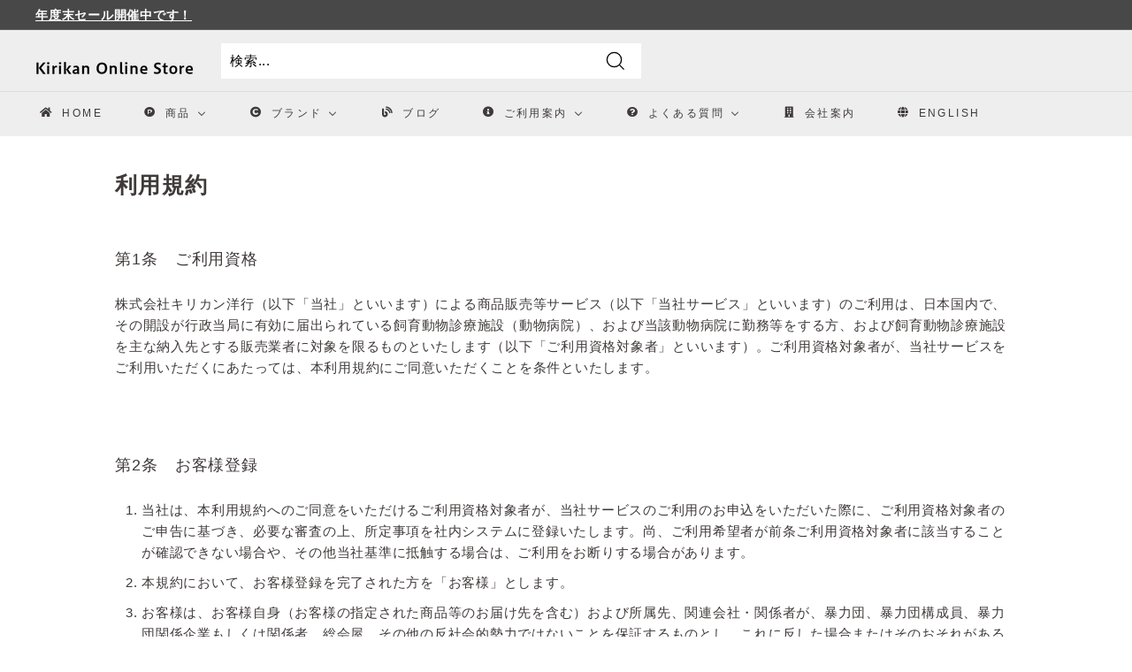

--- FILE ---
content_type: text/html; charset=utf-8
request_url: https://www.onlinestore.kirikan.com/pages/terms
body_size: 24459
content:
<!doctype html>
<html class="no-js" lang="ja" dir="ltr">
<head>

  <meta charset="utf-8">
  <meta http-equiv="X-UA-Compatible" content="IE=edge,chrome=1">
  <meta name="viewport" content="width=device-width,initial-scale=1">
  <meta name="theme-color" content="#373737">
  <link rel="canonical" href="https://www.onlinestore.kirikan.com/pages/terms">
  <link rel="preload" as="script" href="//www.onlinestore.kirikan.com/cdn/shop/t/23/assets/theme.js?v=15057784252787111751663281225">
  <link rel="preconnect" href="https://cdn.shopify.com">
  <link rel="preconnect" href="https://fonts.shopifycdn.com">
  <link rel="dns-prefetch" href="https://productreviews.shopifycdn.com">
  <link rel="dns-prefetch" href="https://ajax.googleapis.com">
  <link rel="dns-prefetch" href="https://maps.googleapis.com">
  <link rel="dns-prefetch" href="https://maps.gstatic.com">
  <link rel="stylesheet" href="https://fonts.googleapis.com/icon?family=Material+Icons"/>

  
<!-- Google Tag Manager -->
<script>(function(w,d,s,l,i){w[l]=w[l]||[];w[l].push({'gtm.start':
new Date().getTime(),event:'gtm.js'});var f=d.getElementsByTagName(s)[0],
j=d.createElement(s),dl=l!='dataLayer'?'&l='+l:'';j.async=true;j.src=
'https://www.googletagmanager.com/gtm.js?id='+i+dl;f.parentNode.insertBefore(j,f);
})(window,document,'script','dataLayer','GTM-5VM6F6R');</script>
<!-- End Google Tag Manager --><link rel="shortcut icon" href="//www.onlinestore.kirikan.com/cdn/shop/files/kkf5_32x32.jpg?v=1723193309" type="image/png" /><title>利用規約
&ndash; KIRIKAN オンラインストア
</title>
<meta name="description" content="第1条　ご利用資格 株式会社キリカン洋行（以下「当社」といいます）による商品販売等サービス（以下「当社サービス」といいます）のご利用は、日本国内で、その開設が行政当局に有効に届出られている飼育動物診療施設（動物病院）、および当該動物病院に勤務等をする方、および飼育動物診療施設を主な納入先とする販売業者に対象を限るものといたします（以下「ご利用資格対象者」といいます）。ご利用資格対象者が、当社サービスをご利用いただくにあたっては、本利用規約にご同意いただくことを条件といたします。 第2条　お客様登録 当社は、本利用規約へのご同意をいただけるご利用資格対象者が、当社サービスのご利用のお申込をいただいた際に、ご利用資格対象者のご申告に基づ"><meta property="og:site_name" content="KIRIKAN オンラインストア">
  <meta property="og:url" content="https://www.onlinestore.kirikan.com/pages/terms">
  <meta property="og:title" content="利用規約">
  <meta property="og:type" content="website">
  <meta property="og:description" content="第1条　ご利用資格 株式会社キリカン洋行（以下「当社」といいます）による商品販売等サービス（以下「当社サービス」といいます）のご利用は、日本国内で、その開設が行政当局に有効に届出られている飼育動物診療施設（動物病院）、および当該動物病院に勤務等をする方、および飼育動物診療施設を主な納入先とする販売業者に対象を限るものといたします（以下「ご利用資格対象者」といいます）。ご利用資格対象者が、当社サービスをご利用いただくにあたっては、本利用規約にご同意いただくことを条件といたします。 第2条　お客様登録 当社は、本利用規約へのご同意をいただけるご利用資格対象者が、当社サービスのご利用のお申込をいただいた際に、ご利用資格対象者のご申告に基づ"><meta name="twitter:site" content="@kirikanltd">
  <meta name="twitter:card" content="summary_large_image">
  <meta name="twitter:title" content="利用規約">
  <meta name="twitter:description" content="第1条　ご利用資格 株式会社キリカン洋行（以下「当社」といいます）による商品販売等サービス（以下「当社サービス」といいます）のご利用は、日本国内で、その開設が行政当局に有効に届出られている飼育動物診療施設（動物病院）、および当該動物病院に勤務等をする方、および飼育動物診療施設を主な納入先とする販売業者に対象を限るものといたします（以下「ご利用資格対象者」といいます）。ご利用資格対象者が、当社サービスをご利用いただくにあたっては、本利用規約にご同意いただくことを条件といたします。 第2条　お客様登録 当社は、本利用規約へのご同意をいただけるご利用資格対象者が、当社サービスのご利用のお申込をいただいた際に、ご利用資格対象者のご申告に基づ">
<style data-shopify>
  

  
  
  
</style><link href="//www.onlinestore.kirikan.com/cdn/shop/t/23/assets/theme.css?v=124933515170270455371768446368" rel="stylesheet" type="text/css" media="all" />
<style data-shopify>:root {
    --typeHeaderPrimary: "system_ui";
    --typeHeaderFallback: -apple-system, 'Segoe UI', Roboto, 'Helvetica Neue', 'Noto Sans', 'Liberation Sans', Arial, sans-serif, 'Apple Color Emoji', 'Segoe UI Emoji', 'Segoe UI Symbol', 'Noto Color Emoji';
    --typeHeaderSize: 30px;
    --typeHeaderWeight: 400;
    --typeHeaderLineHeight: 1.6;
    --typeHeaderSpacing: 0.05em;

    --typeBasePrimary:"system_ui";
    --typeBaseFallback:-apple-system, 'Segoe UI', Roboto, 'Helvetica Neue', 'Noto Sans', 'Liberation Sans', Arial, sans-serif, 'Apple Color Emoji', 'Segoe UI Emoji', 'Segoe UI Symbol', 'Noto Color Emoji';
    --typeBaseSize: 15px;
    --typeBaseWeight: 400;
    --typeBaseSpacing: 0.05em;
    --typeBaseLineHeight: 1.6;

    --colorSmallImageBg: #ffffff;
    --colorSmallImageBgDark: #f7f7f7;
    --colorLargeImageBg: #111111;
    --colorLargeImageBgLight: #323232;

    --iconWeight: 3px;
    --iconLinecaps: miter;

    
      --buttonRadius: 0px;
      --btnPadding: 11px 20px;
    

    
      --roundness: 0px;
    

    
      --gridThickness: 0px;
    

    --productTileMargin: 4%;
    --collectionTileMargin: 0%;

    --swatchSize: 35px;
  }

  @media screen and (max-width: 768px) {
    :root {
      --typeBaseSize: 13px;

      
        --roundness: 0px;
        --btnPadding: 9px 17px;
      
    }
  }</style><script>
    document.documentElement.className = document.documentElement.className.replace('no-js', 'js');

    window.theme = window.theme || {};
    theme.routes = {
      home: "/",
      collections: "/collections",
      cart: "/cart.js",
      cartPage: "/cart",
      cartAdd: "/cart/add.js",
      cartChange: "/cart/change.js",
      search: "/search"
    };
    theme.strings = {
      soldOut: "受注停止中",
      unavailable: "無効",
      inStockLabel: "在庫あり",
      stockLabel: "残りわずか - [count]個の商品",
      willNotShipUntil: "[date]より発送可能",
      willBeInStockAfter: "[date]に入荷予定",
      waitingForStock: "入荷待ちです",
      savePrice: "[saved_amount] 割引",
      cartEmpty: "ショッピングカートは空です。",
      cartTermsConfirmation: "利用規約にご同意頂く必要があります",
      searchCollections: "コレクション:",
      searchPages: "ページ:",
      searchArticles: "記事:"
    };
    theme.settings = {
      dynamicVariantsEnable: true,
      cartType: "dropdown",
      isCustomerTemplate: false,
      moneyFormat: "¥{{amount_no_decimals}}",
      saveType: "percent",
      productImageSize: "square",
      productImageCover: false,
      predictiveSearch: false,
      predictiveSearchType: "product,article",
      superScriptSetting: true,
      superScriptPrice: false,
      quickView: false,
      quickAdd: false,
      themeName: 'Expanse',
      themeVersion: "2.5.2"
    };
  </script>

  
  <script>window.performance && window.performance.mark && window.performance.mark('shopify.content_for_header.start');</script><meta id="shopify-digital-wallet" name="shopify-digital-wallet" content="/60339978424/digital_wallets/dialog">
<script async="async" src="/checkouts/internal/preloads.js?locale=ja-JP"></script>
<script id="shopify-features" type="application/json">{"accessToken":"12c4158433666391f3afa40d2109abc6","betas":["rich-media-storefront-analytics"],"domain":"www.onlinestore.kirikan.com","predictiveSearch":false,"shopId":60339978424,"locale":"ja"}</script>
<script>var Shopify = Shopify || {};
Shopify.shop = "kirikan.myshopify.com";
Shopify.locale = "ja";
Shopify.currency = {"active":"JPY","rate":"1.0"};
Shopify.country = "JP";
Shopify.theme = {"name":"Expanse","id":131475144888,"schema_name":"Expanse","schema_version":"2.5.2","theme_store_id":902,"role":"main"};
Shopify.theme.handle = "null";
Shopify.theme.style = {"id":null,"handle":null};
Shopify.cdnHost = "www.onlinestore.kirikan.com/cdn";
Shopify.routes = Shopify.routes || {};
Shopify.routes.root = "/";</script>
<script type="module">!function(o){(o.Shopify=o.Shopify||{}).modules=!0}(window);</script>
<script>!function(o){function n(){var o=[];function n(){o.push(Array.prototype.slice.apply(arguments))}return n.q=o,n}var t=o.Shopify=o.Shopify||{};t.loadFeatures=n(),t.autoloadFeatures=n()}(window);</script>
<script id="shop-js-analytics" type="application/json">{"pageType":"page"}</script>
<script defer="defer" async type="module" src="//www.onlinestore.kirikan.com/cdn/shopifycloud/shop-js/modules/v2/client.init-shop-cart-sync_B6iN3ppr.ja.esm.js"></script>
<script defer="defer" async type="module" src="//www.onlinestore.kirikan.com/cdn/shopifycloud/shop-js/modules/v2/chunk.common_JT7zyiq2.esm.js"></script>
<script type="module">
  await import("//www.onlinestore.kirikan.com/cdn/shopifycloud/shop-js/modules/v2/client.init-shop-cart-sync_B6iN3ppr.ja.esm.js");
await import("//www.onlinestore.kirikan.com/cdn/shopifycloud/shop-js/modules/v2/chunk.common_JT7zyiq2.esm.js");

  window.Shopify.SignInWithShop?.initShopCartSync?.({"fedCMEnabled":true,"windoidEnabled":true});

</script>
<script>(function() {
  var isLoaded = false;
  function asyncLoad() {
    if (isLoaded) return;
    isLoaded = true;
    var urls = ["https:\/\/app2.kirikan.one\/client\/kirikan.main.bundle.js?host=app2.kirikan.one\u0026shop=kirikan.myshopify.com"];
    for (var i = 0; i < urls.length; i++) {
      var s = document.createElement('script');
      s.type = 'text/javascript';
      s.async = true;
      s.src = urls[i];
      var x = document.getElementsByTagName('script')[0];
      x.parentNode.insertBefore(s, x);
    }
  };
  if(window.attachEvent) {
    window.attachEvent('onload', asyncLoad);
  } else {
    window.addEventListener('load', asyncLoad, false);
  }
})();</script>
<script id="__st">var __st={"a":60339978424,"offset":32400,"reqid":"c6fa6d32-a3e1-413b-8b33-43bed5071a4e-1768569141","pageurl":"www.onlinestore.kirikan.com\/pages\/terms","s":"pages-95790923960","u":"305f91b73752","p":"page","rtyp":"page","rid":95790923960};</script>
<script>window.ShopifyPaypalV4VisibilityTracking = true;</script>
<script id="form-persister">!function(){'use strict';const t='contact',e='new_comment',n=[[t,t],['blogs',e],['comments',e],[t,'customer']],o='password',r='form_key',c=['recaptcha-v3-token','g-recaptcha-response','h-captcha-response',o],s=()=>{try{return window.sessionStorage}catch{return}},i='__shopify_v',u=t=>t.elements[r],a=function(){const t=[...n].map((([t,e])=>`form[action*='/${t}']:not([data-nocaptcha='true']) input[name='form_type'][value='${e}']`)).join(',');var e;return e=t,()=>e?[...document.querySelectorAll(e)].map((t=>t.form)):[]}();function m(t){const e=u(t);a().includes(t)&&(!e||!e.value)&&function(t){try{if(!s())return;!function(t){const e=s();if(!e)return;const n=u(t);if(!n)return;const o=n.value;o&&e.removeItem(o)}(t);const e=Array.from(Array(32),(()=>Math.random().toString(36)[2])).join('');!function(t,e){u(t)||t.append(Object.assign(document.createElement('input'),{type:'hidden',name:r})),t.elements[r].value=e}(t,e),function(t,e){const n=s();if(!n)return;const r=[...t.querySelectorAll(`input[type='${o}']`)].map((({name:t})=>t)),u=[...c,...r],a={};for(const[o,c]of new FormData(t).entries())u.includes(o)||(a[o]=c);n.setItem(e,JSON.stringify({[i]:1,action:t.action,data:a}))}(t,e)}catch(e){console.error('failed to persist form',e)}}(t)}const f=t=>{if('true'===t.dataset.persistBound)return;const e=function(t,e){const n=function(t){return'function'==typeof t.submit?t.submit:HTMLFormElement.prototype.submit}(t).bind(t);return function(){let t;return()=>{t||(t=!0,(()=>{try{e(),n()}catch(t){(t=>{console.error('form submit failed',t)})(t)}})(),setTimeout((()=>t=!1),250))}}()}(t,(()=>{m(t)}));!function(t,e){if('function'==typeof t.submit&&'function'==typeof e)try{t.submit=e}catch{}}(t,e),t.addEventListener('submit',(t=>{t.preventDefault(),e()})),t.dataset.persistBound='true'};!function(){function t(t){const e=(t=>{const e=t.target;return e instanceof HTMLFormElement?e:e&&e.form})(t);e&&m(e)}document.addEventListener('submit',t),document.addEventListener('DOMContentLoaded',(()=>{const e=a();for(const t of e)f(t);var n;n=document.body,new window.MutationObserver((t=>{for(const e of t)if('childList'===e.type&&e.addedNodes.length)for(const t of e.addedNodes)1===t.nodeType&&'FORM'===t.tagName&&a().includes(t)&&f(t)})).observe(n,{childList:!0,subtree:!0,attributes:!1}),document.removeEventListener('submit',t)}))}()}();</script>
<script integrity="sha256-4kQ18oKyAcykRKYeNunJcIwy7WH5gtpwJnB7kiuLZ1E=" data-source-attribution="shopify.loadfeatures" defer="defer" src="//www.onlinestore.kirikan.com/cdn/shopifycloud/storefront/assets/storefront/load_feature-a0a9edcb.js" crossorigin="anonymous"></script>
<script data-source-attribution="shopify.dynamic_checkout.dynamic.init">var Shopify=Shopify||{};Shopify.PaymentButton=Shopify.PaymentButton||{isStorefrontPortableWallets:!0,init:function(){window.Shopify.PaymentButton.init=function(){};var t=document.createElement("script");t.src="https://www.onlinestore.kirikan.com/cdn/shopifycloud/portable-wallets/latest/portable-wallets.ja.js",t.type="module",document.head.appendChild(t)}};
</script>
<script data-source-attribution="shopify.dynamic_checkout.buyer_consent">
  function portableWalletsHideBuyerConsent(e){var t=document.getElementById("shopify-buyer-consent"),n=document.getElementById("shopify-subscription-policy-button");t&&n&&(t.classList.add("hidden"),t.setAttribute("aria-hidden","true"),n.removeEventListener("click",e))}function portableWalletsShowBuyerConsent(e){var t=document.getElementById("shopify-buyer-consent"),n=document.getElementById("shopify-subscription-policy-button");t&&n&&(t.classList.remove("hidden"),t.removeAttribute("aria-hidden"),n.addEventListener("click",e))}window.Shopify?.PaymentButton&&(window.Shopify.PaymentButton.hideBuyerConsent=portableWalletsHideBuyerConsent,window.Shopify.PaymentButton.showBuyerConsent=portableWalletsShowBuyerConsent);
</script>
<script data-source-attribution="shopify.dynamic_checkout.cart.bootstrap">document.addEventListener("DOMContentLoaded",(function(){function t(){return document.querySelector("shopify-accelerated-checkout-cart, shopify-accelerated-checkout")}if(t())Shopify.PaymentButton.init();else{new MutationObserver((function(e,n){t()&&(Shopify.PaymentButton.init(),n.disconnect())})).observe(document.body,{childList:!0,subtree:!0})}}));
</script>

<script>window.performance && window.performance.mark && window.performance.mark('shopify.content_for_header.end');</script>

  <script src="//www.onlinestore.kirikan.com/cdn/shop/t/23/assets/vendor-scripts-v2.js" defer="defer"></script>
  <script src="//www.onlinestore.kirikan.com/cdn/shop/t/23/assets/theme.js?v=15057784252787111751663281225" defer="defer"></script><!-- BEGIN app block: shopify://apps/buddha-mega-menu-navigation/blocks/megamenu/dbb4ce56-bf86-4830-9b3d-16efbef51c6f -->
<script>
        var productImageAndPrice = [],
            collectionImages = [],
            articleImages = [],
            mmLivIcons = false,
            mmFlipClock = false,
            mmFixesUseJquery = false,
            mmNumMMI = 8,
            mmSchemaTranslation = {},
            mmMenuStrings =  {"menuStrings":{"default":{"Home":"Home","商品":"商品","殺菌性外用剤・ケア用品":"殺菌性外用剤・ケア用品","マラセブ":"マラセブ","マラセブ ライト":"マラセブ ライト","ノルバサンシャンプー":"ノルバサンシャンプー","ノルバサンスクラブ":"ノルバサンスクラブ","スキンクオール":"スキンクオール","ペプチベット":"ペプチベット","保湿・皮膚バリア＆被毛ケア":"保湿・皮膚バリア＆被毛ケア","EFA":"EFA","アロビーン":"アロビーン","ナチュラルシャンプー":"ナチュラルシャンプー","エルミドラスプレー":"エルミドラスプレー","POクレンジングローション":"POクレンジングローション","耳洗浄":"耳洗浄","オトフラッシュ":"オトフラッシュ","トリス -EDTAオチック":"トリス -EDTAオチック","トリス-NAC":"トリス-NAC","ノルバサンオチック":"ノルバサンオチック","イヤーシリンジ":"イヤーシリンジ","外科器具管理用品":"外科器具管理用品","滅菌コンテナー":"滅菌コンテナー","収納・整理用品":"収納・整理用品","メンテナンス用品":"メンテナンス用品","手術・処置・検査用品":"手術・処置・検査用品","ウッド灯":"ウッド灯","カテーテル":"カテーテル","ドレープ":"ドレープ","手術・処置用照明":"手術・処置用照明","手術台":"手術台","その他":"その他","外科":"外科","剪刀":"剪刀","持針器":"持針器","鉗子":"鉗子","ピンセット":"ピンセット","開創器":"開創器","サクションチューブ":"サクションチューブ","ロンジュール":"ロンジュール","整形外科":"整形外科","Fixinロッキングシステム":"Fixinロッキングシステム","コンベンショナル":"コンベンショナル","IMEX創外固定":"IMEX創外固定","骨鉗子":"骨鉗子","骨膜剥離子・ロンジュール":"骨膜剥離子・ロンジュール","骨鋭匙":"骨鋭匙","骨のみ・骨やすり":"骨のみ・骨やすり","ワイヤー・ ワイヤーツイスター":"ワイヤー・ ワイヤーツイスター","髄内ピン・ピンカッター":"髄内ピン・ピンカッター","眼科":"眼科","義眼":"義眼","眼科ピンセット":"眼科ピンセット","眼科マイクロ器具基本セット":"眼科マイクロ器具基本セット","歯科":"歯科","開口器":"開口器","エレベータ・ラグゼータ":"エレベータ・ラグゼータ","キュレット・スケーラー・プローブ":"キュレット・スケーラー・プローブ","レトラクター":"レトラクター","抜歯鉗子":"抜歯鉗子","骨膜剝離子":"骨膜剝離子","ローデント":"ローデント","根管治療":"根管治療","電気メス":"電気メス","alsa (本体)":"alsa (本体)","バイポーラ":"バイポーラ","モノポーラ":"モノポーラ","対極板":"対極板","フットスイッチ":"フットスイッチ","ブランド":"ブランド","スキンクオール etc.":"スキンクオール etc.","KIRIKAN":"KIRIKAN","シャンプー、スクラブ、オチック":"シャンプー、スクラブ、オチック","Nolvasan":"Nolvasan","マラセブ、オトフラッシュ etc.":"マラセブ、オトフラッシュ etc.","Dermcare":"Dermcare","ロッキングプレート":"ロッキングプレート","Fixin":"Fixin","創外固定":"創外固定","IMEX":"IMEX","alsa":"alsa","動物専用歯科器具":"動物専用歯科器具","iM3":"iM3","鋼製外科器具":"鋼製外科器具","Miltex":"Miltex","ブログ":"ブログ","ご利用案内":"ご利用案内","動物病院勤務の方":"動物病院勤務の方","販売業者の方":"販売業者の方","よくある質問":"よくある質問","会社案内":"会社案内","english":"english"}},"additional":{"default":{"Add to cart":"Add to cart","Sold out":"Sold out","JUST ADDED TO YOUR CART":"JUST ADDED TO YOUR CART","OUT OF STOCK":"OUT OF STOCK","View Cart":"View Cart"}}} ,
            mmShopLocale = "ja",
            mmShopLocaleCollectionsRoute = "/collections",
            mmSchemaDesignJSON = [{"action":"menu-select","value":"force-mega-menu"},{"action":"design","setting":"vertical_link_hover_color","value":"#0da19a"},{"action":"design","setting":"vertical_text_color","value":"#222222"},{"action":"design","setting":"vertical_background_color","value":"#ffffff"},{"action":"design","setting":"link_hover_color","value":"#0da19a"},{"action":"design","setting":"background_color","value":"#ffffff"},{"action":"design","setting":"text_color","value":"#222222"},{"action":"design","setting":"font_family","value":"Default"},{"action":"design","setting":"font_size","value":"13px"},{"action":"design","setting":"background_hover_color","value":"#f9f9f9"},{"action":"design","setting":"price_color","value":"#0da19a"},{"action":"design","setting":"contact_right_btn_text_color","value":"#ffffff"},{"action":"design","setting":"contact_right_btn_bg_color","value":"#3A3A3A"},{"action":"design","setting":"contact_left_bg_color","value":"#3A3A3A"},{"action":"design","setting":"contact_left_alt_color","value":"#CCCCCC"},{"action":"design","setting":"contact_left_text_color","value":"#f1f1f0"},{"action":"design","setting":"addtocart_enable","value":"true"},{"action":"design","setting":"addtocart_text_color","value":"#333333"},{"action":"design","setting":"addtocart_background_color","value":"#ffffff"},{"action":"design","setting":"addtocart_text_hover_color","value":"#ffffff"},{"action":"design","setting":"addtocart_background_hover_color","value":"#0da19a"},{"action":"design","setting":"countdown_color","value":"#ffffff"},{"action":"design","setting":"countdown_background_color","value":"#333333"},{"action":"design","setting":"vertical_font_family","value":"Default"},{"action":"design","setting":"vertical_font_size","value":"13px"},{"action":"design","setting":"vertical_price_color","value":"#ffffff"},{"action":"design","setting":"vertical_contact_right_btn_text_color","value":"#ffffff"},{"action":"design","setting":"vertical_addtocart_enable","value":"true"},{"action":"design","setting":"vertical_addtocart_text_color","value":"#ffffff"},{"action":"design","setting":"vertical_countdown_color","value":"#ffffff"},{"action":"design","setting":"vertical_countdown_background_color","value":"#333333"},{"action":"design","setting":"vertical_addtocart_background_color","value":"#333333"},{"action":"design","setting":"vertical_contact_right_btn_bg_color","value":"#333333"},{"action":"design","setting":"vertical_contact_left_alt_color","value":"#333333"},{"action":"design","setting":"main_menu_item_columns_waQs3","value":"5"}],
            mmDomChangeSkipUl = "",
            buddhaMegaMenuShop = "kirikan.myshopify.com",
            mmWireframeCompression = "0",
            mmExtensionAssetUrl = "https://cdn.shopify.com/extensions/019abe06-4a3f-7763-88da-170e1b54169b/mega-menu-151/assets/";var bestSellersHTML = '';var newestProductsHTML = '';/* get link lists api */
        var linkLists={"main-menu" : {"title":"Main menu", "items":["/","/collections/all","/pages/brand-fixin","/blogs/blog","/pages/%E3%82%88%E3%81%8F%E3%81%82%E3%82%8B%E8%B3%AA%E5%95%8F","/pages/guide-ahp","/pages/about-us",]},"footer" : {"title":"Footer menu", "items":["/pages/terms","/pages/%E7%89%B9%E5%AE%9A%E5%95%86%E5%8F%96%E5%BC%95%E6%B3%95%E3%81%AB%E5%9F%BA%E3%81%A5%E3%81%8F%E8%A1%A8%E7%A4%BA","/pages/privacy","https://cdn.shopify.com/s/files/1/0603/3997/8424/files/PBD20250616.pdf?v=1750051304",]},"link-list" : {"title":"コレクション", "items":["/collections",]},"customer-account-main-menu" : {"title":"お客様アカウントのメインメニュー", "items":["/","https://shopify.com/60339978424/account/orders?locale=ja&amp;region_country=JP",]},};/*ENDPARSE*/

        linkLists["force-mega-menu"]={};linkLists["force-mega-menu"].title="Expanse Theme - Mega Menu";linkLists["force-mega-menu"].items=[1];

        /* set product prices *//* get the collection images *//* get the article images *//* customer fixes */
        var mmThemeFixesBefore = function(){ if (selectedMenu=="force-mega-menu" && tempMenuObject.u.matches(".site-navigation")) { tempMenuObject.forceMenu = true; tempMenuObject.liClasses = "site-nav__item site-nav__expanded-item site-nav--is-megamenu"; tempMenuObject.aClasses = "site-nav__link site-nav__link--underline"; tempMenuObject.liItems = tempMenuObject.u.children; } if (selectedMenu=="force-mega-menu" && tempMenuObject.u.matches(".slide-nav")) { tempMenuObject.forceMenu = true; tempMenuObject.liClasses = "slide-nav__item"; tempMenuObject.aClasses = "slide-nav__link"; tempMenuObject.liItems = tempMenuObject.u.children; } mmAddStyle(".slide-nav__wrapper{margin-top:50px !important;}", "themeScript"); }; 
        

        var mmWireframe = {"html" : "<li class=\"buddha-menu-item\" itemId=\"DIgA8\"  ><a data-href=\"/\" href=\"/\" aria-label=\"Home\" data-no-instant=\"\" onclick=\"mmGoToPage(this, event); return false;\"  ><i class=\"mm-icon static fas fa-home\" aria-hidden=\"true\"></i><span class=\"mm-title\">Home</span></a></li><li class=\"buddha-menu-item\" itemId=\"waQs3\"  ><a data-href=\"no-link\" href=\"javascript:void(0);\" aria-label=\"商品\" data-no-instant=\"\" onclick=\"mmGoToPage(this, event); return false;\"  ><i class=\"mm-icon static fab fa-product-hunt\" aria-hidden=\"true\"></i><span class=\"mm-title\">商品</span><i class=\"mm-arrow mm-angle-down\" aria-hidden=\"true\"></i><span class=\"toggle-menu-btn\" style=\"display:none;\" title=\"Toggle menu\" onclick=\"return toggleSubmenu(this)\"><span class=\"mm-arrow-icon\"><span class=\"bar-one\"></span><span class=\"bar-two\"></span></span></span></a><ul class=\"mm-submenu simple   mm-last-level\"><li submenu-columns=\"1\" item-type=\"link-list\" class=\"mm-icons\"  ><div class=\"mega-menu-item-container\"  ><div class=\"mm-list-name\"  ><span onclick=\"mmGoToPage(this); return false;\" data-href=\"/collections/disinfectant\"  ><i class=\"mm-icon static fas fa-prescription-bottle-alt\" aria-hidden=\"true\"></i><span class=\"mm-title\">殺菌性外用剤・ケア用品</span></span></div><ul class=\"mm-submenu link-list mm-icons  mm-last-level\"><li  ><a data-href=\"/collections/disinfectant\" href=\"/collections/disinfectant\" aria-label=\"マラセブ\" data-no-instant=\"\" onclick=\"mmGoToPage(this, event); return false;\"  ><i class=\"mm-icon static fas fa-angle-right\" aria-hidden=\"true\"></i><span class=\"mm-title\">マラセブ</span></a></li><li  ><a data-href=\"/collections/disinfectant\" href=\"/collections/disinfectant\" aria-label=\"マラセブ ライト\" data-no-instant=\"\" onclick=\"mmGoToPage(this, event); return false;\"  ><i class=\"mm-icon static fas fa-angle-right\" aria-hidden=\"true\"></i><span class=\"mm-title\">マラセブ ライト</span></a></li><li  ><a data-href=\"/collections/disinfectant#sec2\" href=\"/collections/disinfectant#sec2\" aria-label=\"ノルバサンシャンプー\" data-no-instant=\"\" onclick=\"mmGoToPage(this, event); return false;\"  ><i class=\"mm-icon static fas fa-angle-right\" aria-hidden=\"true\"></i><span class=\"mm-title\">ノルバサンシャンプー</span></a></li><li  ><a data-href=\"/collections/disinfectant#sec3\" href=\"/collections/disinfectant#sec3\" aria-label=\"ノルバサンスクラブ\" data-no-instant=\"\" onclick=\"mmGoToPage(this, event); return false;\"  ><i class=\"mm-icon static fas fa-angle-right\" aria-hidden=\"true\"></i><span class=\"mm-title\">ノルバサンスクラブ</span></a></li><li  ><a data-href=\"/collections/disinfectant#sec4\" href=\"/collections/disinfectant#sec4\" aria-label=\"スキンクオール\" data-no-instant=\"\" onclick=\"mmGoToPage(this, event); return false;\"  ><i class=\"mm-icon static fas fa-angle-right\" aria-hidden=\"true\"></i><span class=\"mm-title\">スキンクオール</span></a></li><li  ><a data-href=\"/collections/disinfectant#sec5\" href=\"/collections/disinfectant#sec5\" aria-label=\"ペプチベット\" data-no-instant=\"\" onclick=\"mmGoToPage(this, event); return false;\"  ><i class=\"mm-icon static fas fa-angle-right\" aria-hidden=\"true\"></i><span class=\"mm-title\">ペプチベット</span></a></li></ul></div></li><li submenu-columns=\"1\" item-type=\"link-list\" class=\"mm-icons\"  ><div class=\"mega-menu-item-container\"  ><div class=\"mm-list-name\"  ><span onclick=\"mmGoToPage(this); return false;\" data-href=\"/collections/skin-care\"  ><i class=\"mm-icon static fas fa-tint\" aria-hidden=\"true\"></i><span class=\"mm-title\">保湿・皮膚バリア＆被毛ケア</span></span></div><ul class=\"mm-submenu link-list mm-icons  mm-last-level\"><li  ><a data-href=\"/collections/skin-care\" href=\"/collections/skin-care\" aria-label=\"EFA\" data-no-instant=\"\" onclick=\"mmGoToPage(this, event); return false;\"  ><i class=\"mm-icon static fas fa-angle-right\" aria-hidden=\"true\"></i><span class=\"mm-title\">EFA</span></a></li><li  ><a data-href=\"/collections/skin-care#sec2\" href=\"/collections/skin-care#sec2\" aria-label=\"アロビーン\" data-no-instant=\"\" onclick=\"mmGoToPage(this, event); return false;\"  ><i class=\"mm-icon static fas fa-angle-right\" aria-hidden=\"true\"></i><span class=\"mm-title\">アロビーン</span></a></li><li  ><a data-href=\"/collections/skin-care#sec3\" href=\"/collections/skin-care#sec3\" aria-label=\"ナチュラルシャンプー\" data-no-instant=\"\" onclick=\"mmGoToPage(this, event); return false;\"  ><i class=\"mm-icon static fas fa-angle-right\" aria-hidden=\"true\"></i><span class=\"mm-title\">ナチュラルシャンプー</span></a></li><li  ><a data-href=\"/collections/skin-care#sec4\" href=\"/collections/skin-care#sec4\" aria-label=\"エルミドラスプレー\" data-no-instant=\"\" onclick=\"mmGoToPage(this, event); return false;\"  ><i class=\"mm-icon static fas fa-angle-right\" aria-hidden=\"true\"></i><span class=\"mm-title\">エルミドラスプレー</span></a></li><li  ><a data-href=\"/collections/skin-care#sec5\" href=\"/collections/skin-care#sec5\" aria-label=\"POクレンジングローション\" data-no-instant=\"\" onclick=\"mmGoToPage(this, event); return false;\"  ><i class=\"mm-icon static fas fa-angle-right\" aria-hidden=\"true\"></i><span class=\"mm-title\">POクレンジングローション</span></a></li></ul></div></li><li submenu-columns=\"1\" item-type=\"link-list\" class=\"mm-icons\"  ><div class=\"mega-menu-item-container\"  ><div class=\"mm-list-name\"  ><span onclick=\"mmGoToPage(this); return false;\" data-href=\"/collections/otic\"  ><i class=\"mm-icon static fas fa-dog\" aria-hidden=\"true\"></i><span class=\"mm-title\">耳洗浄</span></span></div><ul class=\"mm-submenu link-list mm-icons  mm-last-level\"><li  ><a data-href=\"/products/earcleaner-743\" href=\"/products/earcleaner-743\" aria-label=\"オトフラッシュ\" data-no-instant=\"\" onclick=\"mmGoToPage(this, event); return false;\"  ><i class=\"mm-icon static fas fa-angle-right\" aria-hidden=\"true\"></i><span class=\"mm-title\">オトフラッシュ</span></a></li><li  ><a data-href=\"/products/earcleaner-12\" href=\"/products/earcleaner-12\" aria-label=\"トリス -EDTAオチック\" data-no-instant=\"\" onclick=\"mmGoToPage(this, event); return false;\"  ><i class=\"mm-icon static fas fa-angle-right\" aria-hidden=\"true\"></i><span class=\"mm-title\">トリス -EDTAオチック</span></a></li><li  ><a data-href=\"/products/earcleaner-717\" href=\"/products/earcleaner-717\" aria-label=\"トリス-NAC\" data-no-instant=\"\" onclick=\"mmGoToPage(this, event); return false;\"  ><i class=\"mm-icon static fas fa-angle-right\" aria-hidden=\"true\"></i><span class=\"mm-title\">トリス-NAC</span></a></li><li  ><a data-href=\"/products/earcleaner-13\" href=\"/products/earcleaner-13\" aria-label=\"ノルバサンオチック\" data-no-instant=\"\" onclick=\"mmGoToPage(this, event); return false;\"  ><i class=\"mm-icon static fas fa-angle-right\" aria-hidden=\"true\"></i><span class=\"mm-title\">ノルバサンオチック</span></a></li><li  ><a data-href=\"/products/earcleaner-15\" href=\"/products/earcleaner-15\" aria-label=\"イヤーシリンジ\" data-no-instant=\"\" onclick=\"mmGoToPage(this, event); return false;\"  ><i class=\"mm-icon static fas fa-angle-right\" aria-hidden=\"true\"></i><span class=\"mm-title\">イヤーシリンジ</span></a></li></ul></div></li><li submenu-columns=\"1\" item-type=\"link-list\" class=\"mm-icons\"  ><div class=\"mega-menu-item-container\"  ><div class=\"mm-list-name\"  ><span onclick=\"mmGoToPage(this); return false;\" data-href=\"/collections/instrument-care\"  ><i class=\"mm-icon static fas fa-paperclip\" aria-hidden=\"true\"></i><span class=\"mm-title\">外科器具管理用品</span></span></div><ul class=\"mm-submenu link-list mm-icons  mm-last-level\"><li  ><a data-href=\"/collections/instrument-care\" href=\"/collections/instrument-care\" aria-label=\"滅菌コンテナー\" data-no-instant=\"\" onclick=\"mmGoToPage(this, event); return false;\"  ><i class=\"mm-icon static fas fa-angle-right\" aria-hidden=\"true\"></i><span class=\"mm-title\">滅菌コンテナー</span></a></li><li  ><a data-href=\"https://kirikan.myshopify.com/collections/instrument-care#sec2\" href=\"https://kirikan.myshopify.com/collections/instrument-care#sec2\" aria-label=\"収納・整理用品\" data-no-instant=\"\" onclick=\"mmGoToPage(this, event); return false;\"  ><i class=\"mm-icon static fas fa-angle-right\" aria-hidden=\"true\"></i><span class=\"mm-title\">収納・整理用品</span></a></li><li  ><a data-href=\"/collections/instrument-care#sec3\" href=\"/collections/instrument-care#sec3\" aria-label=\"メンテナンス用品\" data-no-instant=\"\" onclick=\"mmGoToPage(this, event); return false;\"  ><i class=\"mm-icon static fas fa-angle-right\" aria-hidden=\"true\"></i><span class=\"mm-title\">メンテナンス用品</span></a></li></ul></div></li><li submenu-columns=\"1\" item-type=\"link-list\" class=\"mm-icons\"  ><div class=\"mega-menu-item-container\"  ><div class=\"mm-list-name\"  ><span onclick=\"mmGoToPage(this); return false;\" data-href=\"/collections/exam\"  ><i class=\"mm-icon static fas fa-stethoscope\" aria-hidden=\"true\"></i><span class=\"mm-title\">手術・処置・検査用品</span></span></div><ul class=\"mm-submenu link-list mm-icons  mm-last-level\"><li  ><a data-href=\"/collections/exam\" href=\"/collections/exam\" aria-label=\"ウッド灯\" data-no-instant=\"\" onclick=\"mmGoToPage(this, event); return false;\"  ><i class=\"mm-icon static fas fa-angle-right\" aria-hidden=\"true\"></i><span class=\"mm-title\">ウッド灯</span></a></li><li  ><a data-href=\"/collections/exam#sec2\" href=\"/collections/exam#sec2\" aria-label=\"カテーテル\" data-no-instant=\"\" onclick=\"mmGoToPage(this, event); return false;\"  ><i class=\"mm-icon static fas fa-angle-right\" aria-hidden=\"true\"></i><span class=\"mm-title\">カテーテル</span></a></li><li  ><a data-href=\"/collections/exam#sec3\" href=\"/collections/exam#sec3\" aria-label=\"ドレープ\" data-no-instant=\"\" onclick=\"mmGoToPage(this, event); return false;\"  ><i class=\"mm-icon static fas fa-angle-right\" aria-hidden=\"true\"></i><span class=\"mm-title\">ドレープ</span></a></li><li  ><a data-href=\"/collections/exam#sec4\" href=\"/collections/exam#sec4\" aria-label=\"手術・処置用照明\" data-no-instant=\"\" onclick=\"mmGoToPage(this, event); return false;\"  ><i class=\"mm-icon static fas fa-angle-right\" aria-hidden=\"true\"></i><span class=\"mm-title\">手術・処置用照明</span></a></li><li  ><a data-href=\"/collections/exam#sec5\" href=\"/collections/exam#sec5\" aria-label=\"手術台\" data-no-instant=\"\" onclick=\"mmGoToPage(this, event); return false;\"  ><i class=\"mm-icon static fas fa-angle-right\" aria-hidden=\"true\"></i><span class=\"mm-title\">手術台</span></a></li><li  ><a data-href=\"/collections/exam#sec6\" href=\"/collections/exam#sec6\" aria-label=\"その他\" data-no-instant=\"\" onclick=\"mmGoToPage(this, event); return false;\"  ><i class=\"mm-icon static fas fa-angle-right\" aria-hidden=\"true\"></i><span class=\"mm-title\">その他</span></a></li></ul></div></li><li submenu-columns=\"1\" item-type=\"link-list\" class=\"mm-icons\"  ><div class=\"mega-menu-item-container\"  ><div class=\"mm-list-name\"  ><span onclick=\"mmGoToPage(this); return false;\" data-href=\"/collections/surgery\"  ><i class=\"mm-icon static fas fa-cut\" aria-hidden=\"true\"></i><span class=\"mm-title\">外科</span></span></div><ul class=\"mm-submenu link-list mm-icons  mm-last-level\"><li  ><a data-href=\"/collections/surgery\" href=\"/collections/surgery\" aria-label=\"剪刀\" data-no-instant=\"\" onclick=\"mmGoToPage(this, event); return false;\"  ><i class=\"mm-icon static fas fa-angle-right\" aria-hidden=\"true\"></i><span class=\"mm-title\">剪刀</span></a></li><li  ><a data-href=\"/collections/surgery#sec2\" href=\"/collections/surgery#sec2\" aria-label=\"持針器\" data-no-instant=\"\" onclick=\"mmGoToPage(this, event); return false;\"  ><i class=\"mm-icon static fas fa-angle-right\" aria-hidden=\"true\"></i><span class=\"mm-title\">持針器</span></a></li><li  ><a data-href=\"/collections/surgery#sec3\" href=\"/collections/surgery#sec3\" aria-label=\"鉗子\" data-no-instant=\"\" onclick=\"mmGoToPage(this, event); return false;\"  ><i class=\"mm-icon static fas fa-angle-right\" aria-hidden=\"true\"></i><span class=\"mm-title\">鉗子</span></a></li><li  ><a data-href=\"/collections/surgery#sec4\" href=\"/collections/surgery#sec4\" aria-label=\"ピンセット\" data-no-instant=\"\" onclick=\"mmGoToPage(this, event); return false;\"  ><i class=\"mm-icon static fas fa-angle-right\" aria-hidden=\"true\"></i><span class=\"mm-title\">ピンセット</span></a></li><li  ><a data-href=\"/collections/surgery#sec5\" href=\"/collections/surgery#sec5\" aria-label=\"開創器\" data-no-instant=\"\" onclick=\"mmGoToPage(this, event); return false;\"  ><i class=\"mm-icon static fas fa-angle-right\" aria-hidden=\"true\"></i><span class=\"mm-title\">開創器</span></a></li><li  ><a data-href=\"/collections/surgery#sec6\" href=\"/collections/surgery#sec6\" aria-label=\"サクションチューブ\" data-no-instant=\"\" onclick=\"mmGoToPage(this, event); return false;\"  ><i class=\"mm-icon static fas fa-angle-right\" aria-hidden=\"true\"></i><span class=\"mm-title\">サクションチューブ</span></a></li><li  ><a data-href=\"/collections/surgery#sec7\" href=\"/collections/surgery#sec7\" aria-label=\"ロンジュール\" data-no-instant=\"\" onclick=\"mmGoToPage(this, event); return false;\"  ><i class=\"mm-icon static fas fa-angle-right\" aria-hidden=\"true\"></i><span class=\"mm-title\">ロンジュール</span></a></li><li  ><a data-href=\"/collections/surgery#sec8\" href=\"/collections/surgery#sec8\" aria-label=\"その他\" data-no-instant=\"\" onclick=\"mmGoToPage(this, event); return false;\"  ><i class=\"mm-icon static fas fa-angle-right\" aria-hidden=\"true\"></i><span class=\"mm-title\">その他</span></a></li></ul></div></li><li submenu-columns=\"1\" item-type=\"link-list\" class=\"mm-icons\"  ><div class=\"mega-menu-item-container\"  ><div class=\"mm-list-name\"  ><span onclick=\"mmGoToPage(this); return false;\" data-href=\"/collections/orthopedics\"  ><i class=\"mm-icon static fas fa-bone\" aria-hidden=\"true\"></i><span class=\"mm-title\">整形外科</span></span></div><ul class=\"mm-submenu link-list mm-icons  mm-last-level\"><li  ><a data-href=\"/collections/orthopedics\" href=\"/collections/orthopedics\" aria-label=\"Fixinロッキングシステム\" data-no-instant=\"\" onclick=\"mmGoToPage(this, event); return false;\"  ><i class=\"mm-icon static fas fa-angle-right\" aria-hidden=\"true\"></i><span class=\"mm-title\">Fixinロッキングシステム</span></a></li><li  ><a data-href=\"/collections/orthopedics#sec2\" href=\"/collections/orthopedics#sec2\" aria-label=\"コンベンショナル\" data-no-instant=\"\" onclick=\"mmGoToPage(this, event); return false;\"  ><i class=\"mm-icon static fas fa-angle-right\" aria-hidden=\"true\"></i><span class=\"mm-title\">コンベンショナル</span></a></li><li  ><a data-href=\"/collections/orthopedics#sec3\" href=\"/collections/orthopedics#sec3\" aria-label=\"IMEX創外固定\" data-no-instant=\"\" onclick=\"mmGoToPage(this, event); return false;\"  ><i class=\"mm-icon static fas fa-angle-right\" aria-hidden=\"true\"></i><span class=\"mm-title\">IMEX創外固定</span></a></li><li  ><a data-href=\"/collections/orthopedics#sec4\" href=\"/collections/orthopedics#sec4\" aria-label=\"骨鉗子\" data-no-instant=\"\" onclick=\"mmGoToPage(this, event); return false;\"  ><i class=\"mm-icon static fas fa-angle-right\" aria-hidden=\"true\"></i><span class=\"mm-title\">骨鉗子</span></a></li><li  ><a data-href=\"/collections/orthopedics#sec5\" href=\"/collections/orthopedics#sec5\" aria-label=\"開創器\" data-no-instant=\"\" onclick=\"mmGoToPage(this, event); return false;\"  ><i class=\"mm-icon static fas fa-angle-right\" aria-hidden=\"true\"></i><span class=\"mm-title\">開創器</span></a></li><li  ><a data-href=\"/collections/orthopedics#sec6\" href=\"/collections/orthopedics#sec6\" aria-label=\"骨膜剥離子・ロンジュール\" data-no-instant=\"\" onclick=\"mmGoToPage(this, event); return false;\"  ><i class=\"mm-icon static fas fa-angle-right\" aria-hidden=\"true\"></i><span class=\"mm-title\">骨膜剥離子・ロンジュール</span></a></li><li  ><a data-href=\"/collections/orthopedics#sec7\" href=\"/collections/orthopedics#sec7\" aria-label=\"骨鋭匙\" data-no-instant=\"\" onclick=\"mmGoToPage(this, event); return false;\"  ><i class=\"mm-icon static fas fa-angle-right\" aria-hidden=\"true\"></i><span class=\"mm-title\">骨鋭匙</span></a></li><li  ><a data-href=\"/collections/orthopedics#sec8\" href=\"/collections/orthopedics#sec8\" aria-label=\"骨のみ・骨やすり\" data-no-instant=\"\" onclick=\"mmGoToPage(this, event); return false;\"  ><i class=\"mm-icon static fas fa-angle-right\" aria-hidden=\"true\"></i><span class=\"mm-title\">骨のみ・骨やすり</span></a></li><li  ><a data-href=\"/collections/orthopedics#sec9\" href=\"/collections/orthopedics#sec9\" aria-label=\"ワイヤー・ ワイヤーツイスター\" data-no-instant=\"\" onclick=\"mmGoToPage(this, event); return false;\"  ><i class=\"mm-icon static fas fa-angle-right\" aria-hidden=\"true\"></i><span class=\"mm-title\">ワイヤー・ ワイヤーツイスター</span></a></li><li  ><a data-href=\"/collections/orthopedics#sec10\" href=\"/collections/orthopedics#sec10\" aria-label=\"髄内ピン・ピンカッター\" data-no-instant=\"\" onclick=\"mmGoToPage(this, event); return false;\"  ><i class=\"mm-icon static fas fa-angle-right\" aria-hidden=\"true\"></i><span class=\"mm-title\">髄内ピン・ピンカッター</span></a></li><li  ><a data-href=\"/collections/orthopedics#sec11\" href=\"/collections/orthopedics#sec11\" aria-label=\"その他\" data-no-instant=\"\" onclick=\"mmGoToPage(this, event); return false;\"  ><i class=\"mm-icon static fas fa-angle-right\" aria-hidden=\"true\"></i><span class=\"mm-title\">その他</span></a></li></ul></div></li><li submenu-columns=\"1\" item-type=\"link-list\" class=\"mm-icons\"  ><div class=\"mega-menu-item-container\"  ><div class=\"mm-list-name\"  ><span onclick=\"mmGoToPage(this); return false;\" data-href=\"/collections/ophthalmology\"  ><i class=\"mm-icon static fas fa-eye\" aria-hidden=\"true\"></i><span class=\"mm-title\">眼科</span></span></div><ul class=\"mm-submenu link-list mm-icons  mm-last-level\"><li  ><a data-href=\"/collections/ophthalmology\" href=\"/collections/ophthalmology\" aria-label=\"義眼\" data-no-instant=\"\" onclick=\"mmGoToPage(this, event); return false;\"  ><i class=\"mm-icon static fas fa-angle-right\" aria-hidden=\"true\"></i><span class=\"mm-title\">義眼</span></a></li><li  ><a data-href=\"/collections/ophthalmology#sec2\" href=\"/collections/ophthalmology#sec2\" aria-label=\"眼科ピンセット\" data-no-instant=\"\" onclick=\"mmGoToPage(this, event); return false;\"  ><i class=\"mm-icon static fas fa-angle-right\" aria-hidden=\"true\"></i><span class=\"mm-title\">眼科ピンセット</span></a></li><li  ><a data-href=\"/collections/ophthalmology#sec3\" href=\"/collections/ophthalmology#sec3\" aria-label=\"眼科マイクロ器具基本セット\" data-no-instant=\"\" onclick=\"mmGoToPage(this, event); return false;\"  ><i class=\"mm-icon static fas fa-angle-right\" aria-hidden=\"true\"></i><span class=\"mm-title\">眼科マイクロ器具基本セット</span></a></li><li  ><a data-href=\"/collections/ophthalmology#sec4\" href=\"/collections/ophthalmology#sec4\" aria-label=\"その他\" data-no-instant=\"\" onclick=\"mmGoToPage(this, event); return false;\"  ><i class=\"mm-icon static fas fa-angle-right\" aria-hidden=\"true\"></i><span class=\"mm-title\">その他</span></a></li></ul></div></li><li submenu-columns=\"1\" item-type=\"link-list\" class=\"mm-icons\"  ><div class=\"mega-menu-item-container\"  ><div class=\"mm-list-name\"  ><span onclick=\"mmGoToPage(this); return false;\" data-href=\"/collections/dentistry\"  ><i class=\"mm-icon static fas fa-tooth\" aria-hidden=\"true\"></i><span class=\"mm-title\">歯科</span></span></div><ul class=\"mm-submenu link-list mm-icons  mm-last-level\"><li  ><a data-href=\"/collections/dentistry\" href=\"/collections/dentistry\" aria-label=\"開口器\" data-no-instant=\"\" onclick=\"mmGoToPage(this, event); return false;\"  ><i class=\"mm-icon static fas fa-angle-right\" aria-hidden=\"true\"></i><span class=\"mm-title\">開口器</span></a></li><li  ><a data-href=\"/collections/dentistry#sec2\" href=\"/collections/dentistry#sec2\" aria-label=\"エレベータ・ラグゼータ\" data-no-instant=\"\" onclick=\"mmGoToPage(this, event); return false;\"  ><i class=\"mm-icon static fas fa-angle-right\" aria-hidden=\"true\"></i><span class=\"mm-title\">エレベータ・ラグゼータ</span></a></li><li  ><a data-href=\"/collections/dentistry#sec3\" href=\"/collections/dentistry#sec3\" aria-label=\"キュレット・スケーラー・プローブ\" data-no-instant=\"\" onclick=\"mmGoToPage(this, event); return false;\"  ><i class=\"mm-icon static fas fa-angle-right\" aria-hidden=\"true\"></i><span class=\"mm-title\">キュレット・スケーラー・プローブ</span></a></li><li  ><a data-href=\"/collections/dentistry#sec4\" href=\"/collections/dentistry#sec4\" aria-label=\"レトラクター\" data-no-instant=\"\" onclick=\"mmGoToPage(this, event); return false;\"  ><i class=\"mm-icon static fas fa-angle-right\" aria-hidden=\"true\"></i><span class=\"mm-title\">レトラクター</span></a></li><li  ><a data-href=\"/collections/dentistry#sec5\" href=\"/collections/dentistry#sec5\" aria-label=\"抜歯鉗子\" data-no-instant=\"\" onclick=\"mmGoToPage(this, event); return false;\"  ><i class=\"mm-icon static fas fa-angle-right\" aria-hidden=\"true\"></i><span class=\"mm-title\">抜歯鉗子</span></a></li><li  ><a data-href=\"/collections/dentistry#sec6\" href=\"/collections/dentistry#sec6\" aria-label=\"骨膜剝離子\" data-no-instant=\"\" onclick=\"mmGoToPage(this, event); return false;\"  ><i class=\"mm-icon static fas fa-angle-right\" aria-hidden=\"true\"></i><span class=\"mm-title\">骨膜剝離子</span></a></li><li  ><a data-href=\"/collections/dentistry#sec7\" href=\"/collections/dentistry#sec7\" aria-label=\"ローデント\" data-no-instant=\"\" onclick=\"mmGoToPage(this, event); return false;\"  ><i class=\"mm-icon static fas fa-angle-right\" aria-hidden=\"true\"></i><span class=\"mm-title\">ローデント</span></a></li><li  ><a data-href=\"/collections/dentistry#sec8\" href=\"/collections/dentistry#sec8\" aria-label=\"根管治療\" data-no-instant=\"\" onclick=\"mmGoToPage(this, event); return false;\"  ><i class=\"mm-icon static fas fa-angle-right\" aria-hidden=\"true\"></i><span class=\"mm-title\">根管治療</span></a></li><li  ><a data-href=\"/collections/dentistry#sec9\" href=\"/collections/dentistry#sec9\" aria-label=\"その他\" data-no-instant=\"\" onclick=\"mmGoToPage(this, event); return false;\"  ><i class=\"mm-icon static fas fa-angle-right\" aria-hidden=\"true\"></i><span class=\"mm-title\">その他</span></a></li></ul></div></li><li submenu-columns=\"1\" item-type=\"link-list\" class=\"mm-icons\"  ><div class=\"mega-menu-item-container\"  ><div class=\"mm-list-name\"  ><span onclick=\"mmGoToPage(this); return false;\" data-href=\"/collections/electrosurgery\"  ><i class=\"mm-icon static fas fa-laptop-medical\" aria-hidden=\"true\"></i><span class=\"mm-title\">電気メス</span></span></div><ul class=\"mm-submenu link-list mm-icons  mm-last-level\"><li  ><a data-href=\"/collections/electrosurgery\" href=\"/collections/electrosurgery\" aria-label=\"alsa (本体)\" data-no-instant=\"\" onclick=\"mmGoToPage(this, event); return false;\"  ><i class=\"mm-icon static fas fa-angle-right\" aria-hidden=\"true\"></i><span class=\"mm-title\">alsa (本体)</span></a></li><li  ><a data-href=\"/collections/electrosurgery#sec2\" href=\"/collections/electrosurgery#sec2\" aria-label=\"バイポーラ\" data-no-instant=\"\" onclick=\"mmGoToPage(this, event); return false;\"  ><i class=\"mm-icon static fas fa-angle-right\" aria-hidden=\"true\"></i><span class=\"mm-title\">バイポーラ</span></a></li><li  ><a data-href=\"/collections/electrosurgery#sec3\" href=\"/collections/electrosurgery#sec3\" aria-label=\"モノポーラ\" data-no-instant=\"\" onclick=\"mmGoToPage(this, event); return false;\"  ><i class=\"mm-icon static fas fa-angle-right\" aria-hidden=\"true\"></i><span class=\"mm-title\">モノポーラ</span></a></li><li  ><a data-href=\"/collections/electrosurgery#sec4\" href=\"/collections/electrosurgery#sec4\" aria-label=\"対極板\" data-no-instant=\"\" onclick=\"mmGoToPage(this, event); return false;\"  ><i class=\"mm-icon static fas fa-angle-right\" aria-hidden=\"true\"></i><span class=\"mm-title\">対極板</span></a></li><li  ><a data-href=\"/collections/electrosurgery#sec5\" href=\"/collections/electrosurgery#sec5\" aria-label=\"フットスイッチ\" data-no-instant=\"\" onclick=\"mmGoToPage(this, event); return false;\"  ><i class=\"mm-icon static fas fa-angle-right\" aria-hidden=\"true\"></i><span class=\"mm-title\">フットスイッチ</span></a></li></ul></div></li></ul></li><li class=\"buddha-menu-item\" itemId=\"ZamY3\"  ><a data-href=\"no-link\" href=\"javascript:void(0);\" aria-label=\"ブランド\" data-no-instant=\"\" onclick=\"return toggleSubmenu(this);\"  ><i class=\"mm-icon static fas fa-copyright\" aria-hidden=\"true\"></i><span class=\"mm-title\">ブランド</span><i class=\"mm-arrow mm-angle-down\" aria-hidden=\"true\"></i><span class=\"toggle-menu-btn\" style=\"display:none;\" title=\"Toggle menu\" onclick=\"return toggleSubmenu(this)\"><span class=\"mm-arrow-icon\"><span class=\"bar-one\"></span><span class=\"bar-two\"></span></span></span></a><ul class=\"mm-submenu tree  medium mm-last-level\"><li data-href=\"/pages/brand-kirikan\" href=\"/pages/brand-kirikan\" aria-label=\"KIRIKAN\" data-no-instant=\"\" onclick=\"mmGoToPage(this, event); return false;\"  ><a data-href=\"/pages/brand-kirikan\" href=\"/pages/brand-kirikan\" aria-label=\"KIRIKAN\" data-no-instant=\"\" onclick=\"mmGoToPage(this, event); return false;\"  ><span class=\"mm-title\">KIRIKAN</span><span class=\"mm-description\">スキンクオール etc.</span></a></li><li data-href=\"/pages/brand-nolvasan\" href=\"/pages/brand-nolvasan\" aria-label=\"Nolvasan\" data-no-instant=\"\" onclick=\"mmGoToPage(this, event); return false;\"  ><a data-href=\"/pages/brand-nolvasan\" href=\"/pages/brand-nolvasan\" aria-label=\"Nolvasan\" data-no-instant=\"\" onclick=\"mmGoToPage(this, event); return false;\"  ><span class=\"mm-title\">Nolvasan</span><span class=\"mm-description\">シャンプー、スクラブ、オチック</span></a></li><li data-href=\"/pages/brand-dermcare-vet\" href=\"/pages/brand-dermcare-vet\" aria-label=\"Dermcare\" data-no-instant=\"\" onclick=\"mmGoToPage(this, event); return false;\"  ><a data-href=\"/pages/brand-dermcare-vet\" href=\"/pages/brand-dermcare-vet\" aria-label=\"Dermcare\" data-no-instant=\"\" onclick=\"mmGoToPage(this, event); return false;\"  ><span class=\"mm-title\">Dermcare</span><span class=\"mm-description\">マラセブ、オトフラッシュ etc.</span></a></li><li data-href=\"/pages/brand-fixin\" href=\"/pages/brand-fixin\" aria-label=\"Fixin\" data-no-instant=\"\" onclick=\"mmGoToPage(this, event); return false;\"  ><a data-href=\"/pages/brand-fixin\" href=\"/pages/brand-fixin\" aria-label=\"Fixin\" data-no-instant=\"\" onclick=\"mmGoToPage(this, event); return false;\"  ><span class=\"mm-title\">Fixin</span><span class=\"mm-description\">ロッキングプレート</span></a></li><li data-href=\"/pages/brand-imex\" href=\"/pages/brand-imex\" aria-label=\"IMEX\" data-no-instant=\"\" onclick=\"mmGoToPage(this, event); return false;\"  ><a data-href=\"/pages/brand-imex\" href=\"/pages/brand-imex\" aria-label=\"IMEX\" data-no-instant=\"\" onclick=\"mmGoToPage(this, event); return false;\"  ><span class=\"mm-title\">IMEX</span><span class=\"mm-description\">創外固定</span></a></li><li data-href=\"/pages/brand-alsa\" href=\"/pages/brand-alsa\" aria-label=\"alsa\" data-no-instant=\"\" onclick=\"mmGoToPage(this, event); return false;\"  ><a data-href=\"/pages/brand-alsa\" href=\"/pages/brand-alsa\" aria-label=\"alsa\" data-no-instant=\"\" onclick=\"mmGoToPage(this, event); return false;\"  ><span class=\"mm-title\">alsa</span><span class=\"mm-description\">電気メス</span></a></li><li data-href=\"/pages/brand-im3\" href=\"/pages/brand-im3\" aria-label=\"iM3\" data-no-instant=\"\" onclick=\"mmGoToPage(this, event); return false;\"  ><a data-href=\"/pages/brand-im3\" href=\"/pages/brand-im3\" aria-label=\"iM3\" data-no-instant=\"\" onclick=\"mmGoToPage(this, event); return false;\"  ><span class=\"mm-title\">iM3</span><span class=\"mm-description\">動物専用歯科器具</span></a></li><li data-href=\"/pages/brand-miltex\" href=\"/pages/brand-miltex\" aria-label=\"Miltex\" data-no-instant=\"\" onclick=\"mmGoToPage(this, event); return false;\"  ><a data-href=\"/pages/brand-miltex\" href=\"/pages/brand-miltex\" aria-label=\"Miltex\" data-no-instant=\"\" onclick=\"mmGoToPage(this, event); return false;\"  ><span class=\"mm-title\">Miltex</span><span class=\"mm-description\">鋼製外科器具</span></a></li></ul></li><li class=\"buddha-menu-item\" itemId=\"yeIKW\"  ><a data-href=\"/blogs/blog\" href=\"/blogs/blog\" aria-label=\"ブログ\" data-no-instant=\"\" onclick=\"mmGoToPage(this, event); return false;\"  ><i class=\"mm-icon static fas fa-blog\" aria-hidden=\"true\"></i><span class=\"mm-title\">ブログ</span></a></li><li class=\"buddha-menu-item\" itemId=\"SfPw4\"  ><a data-href=\"no-link\" href=\"javascript:void(0);\" aria-label=\"ご利用案内\" data-no-instant=\"\" onclick=\"return toggleSubmenu(this);\"  ><i class=\"mm-icon static fas fa-info-circle\" aria-hidden=\"true\"></i><span class=\"mm-title\">ご利用案内</span><i class=\"mm-arrow mm-angle-down\" aria-hidden=\"true\"></i><span class=\"toggle-menu-btn\" style=\"display:none;\" title=\"Toggle menu\" onclick=\"return toggleSubmenu(this)\"><span class=\"mm-arrow-icon\"><span class=\"bar-one\"></span><span class=\"bar-two\"></span></span></span></a><ul class=\"mm-submenu tree  small mm-last-level\"><li data-href=\"/pages/guide-ahp\" href=\"/pages/guide-ahp\" aria-label=\"動物病院勤務の方\" data-no-instant=\"\" onclick=\"mmGoToPage(this, event); return false;\"  ><a data-href=\"/pages/guide-ahp\" href=\"/pages/guide-ahp\" aria-label=\"動物病院勤務の方\" data-no-instant=\"\" onclick=\"mmGoToPage(this, event); return false;\"  ><span class=\"mm-title\">動物病院勤務の方</span></a></li><li data-href=\"/pages/guide-ws\" href=\"/pages/guide-ws\" aria-label=\"販売業者の方\" data-no-instant=\"\" onclick=\"mmGoToPage(this, event); return false;\"  ><a data-href=\"/pages/guide-ws\" href=\"/pages/guide-ws\" aria-label=\"販売業者の方\" data-no-instant=\"\" onclick=\"mmGoToPage(this, event); return false;\"  ><span class=\"mm-title\">販売業者の方</span></a></li></ul></li><li class=\"buddha-menu-item\" itemId=\"O8Kn2\"  ><a data-href=\"no-link\" href=\"javascript:void(0);\" aria-label=\"よくある質問\" data-no-instant=\"\" onclick=\"return toggleSubmenu(this);\"  ><i class=\"mm-icon static fas fa-question-circle\" aria-hidden=\"true\"></i><span class=\"mm-title\">よくある質問</span><i class=\"mm-arrow mm-angle-down\" aria-hidden=\"true\"></i><span class=\"toggle-menu-btn\" style=\"display:none;\" title=\"Toggle menu\" onclick=\"return toggleSubmenu(this)\"><span class=\"mm-arrow-icon\"><span class=\"bar-one\"></span><span class=\"bar-two\"></span></span></span></a><ul class=\"mm-submenu tree  small mm-last-level\"><li data-href=\"/pages/よくある質問\" href=\"/pages/よくある質問\" aria-label=\"動物病院勤務の方\" data-no-instant=\"\" onclick=\"mmGoToPage(this, event); return false;\"  ><a data-href=\"/pages/よくある質問\" href=\"/pages/よくある質問\" aria-label=\"動物病院勤務の方\" data-no-instant=\"\" onclick=\"mmGoToPage(this, event); return false;\"  ><span class=\"mm-title\">動物病院勤務の方</span></a></li><li data-href=\"/pages/よくある質問-販売業者の方向け\" href=\"/pages/よくある質問-販売業者の方向け\" aria-label=\"販売業者の方\" data-no-instant=\"\" onclick=\"mmGoToPage(this, event); return false;\"  ><a data-href=\"/pages/よくある質問-販売業者の方向け\" href=\"/pages/よくある質問-販売業者の方向け\" aria-label=\"販売業者の方\" data-no-instant=\"\" onclick=\"mmGoToPage(this, event); return false;\"  ><span class=\"mm-title\">販売業者の方</span></a></li></ul></li><li class=\"buddha-menu-item\" itemId=\"sNTTd\"  ><a data-href=\"/pages/about-us\" href=\"/pages/about-us\" aria-label=\"会社案内\" data-no-instant=\"\" onclick=\"mmGoToPage(this, event); return false;\"  ><i class=\"mm-icon static fas fa-building\" aria-hidden=\"true\"></i><span class=\"mm-title\">会社案内</span></a></li><li class=\"buddha-menu-item\" itemId=\"oFfXO\"  ><a data-href=\"/pages/english\" href=\"/pages/english\" aria-label=\"english\" data-no-instant=\"\" onclick=\"mmGoToPage(this, event); return false;\"  ><i class=\"mm-icon static fas fa-globe\" aria-hidden=\"true\"></i><span class=\"mm-title\">english</span></a></li>" };

        function mmLoadJS(file, async = true) {
            let script = document.createElement("script");
            script.setAttribute("src", file);
            script.setAttribute("data-no-instant", "");
            script.setAttribute("type", "text/javascript");
            script.setAttribute("async", async);
            document.head.appendChild(script);
        }
        function mmLoadCSS(file) {  
            var style = document.createElement('link');
            style.href = file;
            style.type = 'text/css';
            style.rel = 'stylesheet';
            document.head.append(style); 
        }
              
        var mmDisableWhenResIsLowerThan = '';
        var mmLoadResources = (mmDisableWhenResIsLowerThan == '' || mmDisableWhenResIsLowerThan == 0 || (mmDisableWhenResIsLowerThan > 0 && window.innerWidth>=mmDisableWhenResIsLowerThan));
        if (mmLoadResources) {
            /* load resources via js injection */
            mmLoadJS("https://cdn.shopify.com/extensions/019abe06-4a3f-7763-88da-170e1b54169b/mega-menu-151/assets/buddha-megamenu.js");
            
            mmLoadCSS("https://cdn.shopify.com/extensions/019abe06-4a3f-7763-88da-170e1b54169b/mega-menu-151/assets/buddha-megamenu2.css");mmLoadCSS("https://cdn.shopify.com/extensions/019abe06-4a3f-7763-88da-170e1b54169b/mega-menu-151/assets/fontawesome.css");function mmLoadResourcesAtc(){
                    if (document.body) {
                        document.body.insertAdjacentHTML("beforeend", `
                            <div class="mm-atc-popup" style="display:none;">
                                <div class="mm-atc-head"> <span></span> <div onclick="mmAddToCartPopup(\'hide\');"> <svg xmlns="http://www.w3.org/2000/svg" width="12" height="12" viewBox="0 0 24 24"><path d="M23.954 21.03l-9.184-9.095 9.092-9.174-2.832-2.807-9.09 9.179-9.176-9.088-2.81 2.81 9.186 9.105-9.095 9.184 2.81 2.81 9.112-9.192 9.18 9.1z"/></svg></div></div>
                                <div class="mm-atc-product">
                                    <img class="mm-atc-product-image" alt="Add to cart product"/>
                                    <div>
                                        <div class="mm-atc-product-name"> </div>
                                        <div class="mm-atc-product-variant"> </div>
                                    </div>
                                </div>
                                <a href="/cart" class="mm-atc-view-cart"> VIEW CART</a>
                            </div>
                        `);
                    }
                }
                if (document.readyState === "loading") {
                    document.addEventListener("DOMContentLoaded", mmLoadResourcesAtc);
                } else {
                    mmLoadResourcesAtc();
                }}
    </script><!-- HIDE ORIGINAL MENU --><style id="mmHideOriginalMenuStyle"> .site-navigation {visibility: hidden !important;} </style>
        <script>
            setTimeout(function(){
                var mmHideStyle  = document.querySelector("#mmHideOriginalMenuStyle");
                if (mmHideStyle) mmHideStyle.parentNode.removeChild(mmHideStyle);
            },10000);
        </script>
<!-- END app block --><link href="https://monorail-edge.shopifysvc.com" rel="dns-prefetch">
<script>(function(){if ("sendBeacon" in navigator && "performance" in window) {try {var session_token_from_headers = performance.getEntriesByType('navigation')[0].serverTiming.find(x => x.name == '_s').description;} catch {var session_token_from_headers = undefined;}var session_cookie_matches = document.cookie.match(/_shopify_s=([^;]*)/);var session_token_from_cookie = session_cookie_matches && session_cookie_matches.length === 2 ? session_cookie_matches[1] : "";var session_token = session_token_from_headers || session_token_from_cookie || "";function handle_abandonment_event(e) {var entries = performance.getEntries().filter(function(entry) {return /monorail-edge.shopifysvc.com/.test(entry.name);});if (!window.abandonment_tracked && entries.length === 0) {window.abandonment_tracked = true;var currentMs = Date.now();var navigation_start = performance.timing.navigationStart;var payload = {shop_id: 60339978424,url: window.location.href,navigation_start,duration: currentMs - navigation_start,session_token,page_type: "page"};window.navigator.sendBeacon("https://monorail-edge.shopifysvc.com/v1/produce", JSON.stringify({schema_id: "online_store_buyer_site_abandonment/1.1",payload: payload,metadata: {event_created_at_ms: currentMs,event_sent_at_ms: currentMs}}));}}window.addEventListener('pagehide', handle_abandonment_event);}}());</script>
<script id="web-pixels-manager-setup">(function e(e,d,r,n,o){if(void 0===o&&(o={}),!Boolean(null===(a=null===(i=window.Shopify)||void 0===i?void 0:i.analytics)||void 0===a?void 0:a.replayQueue)){var i,a;window.Shopify=window.Shopify||{};var t=window.Shopify;t.analytics=t.analytics||{};var s=t.analytics;s.replayQueue=[],s.publish=function(e,d,r){return s.replayQueue.push([e,d,r]),!0};try{self.performance.mark("wpm:start")}catch(e){}var l=function(){var e={modern:/Edge?\/(1{2}[4-9]|1[2-9]\d|[2-9]\d{2}|\d{4,})\.\d+(\.\d+|)|Firefox\/(1{2}[4-9]|1[2-9]\d|[2-9]\d{2}|\d{4,})\.\d+(\.\d+|)|Chrom(ium|e)\/(9{2}|\d{3,})\.\d+(\.\d+|)|(Maci|X1{2}).+ Version\/(15\.\d+|(1[6-9]|[2-9]\d|\d{3,})\.\d+)([,.]\d+|)( \(\w+\)|)( Mobile\/\w+|) Safari\/|Chrome.+OPR\/(9{2}|\d{3,})\.\d+\.\d+|(CPU[ +]OS|iPhone[ +]OS|CPU[ +]iPhone|CPU IPhone OS|CPU iPad OS)[ +]+(15[._]\d+|(1[6-9]|[2-9]\d|\d{3,})[._]\d+)([._]\d+|)|Android:?[ /-](13[3-9]|1[4-9]\d|[2-9]\d{2}|\d{4,})(\.\d+|)(\.\d+|)|Android.+Firefox\/(13[5-9]|1[4-9]\d|[2-9]\d{2}|\d{4,})\.\d+(\.\d+|)|Android.+Chrom(ium|e)\/(13[3-9]|1[4-9]\d|[2-9]\d{2}|\d{4,})\.\d+(\.\d+|)|SamsungBrowser\/([2-9]\d|\d{3,})\.\d+/,legacy:/Edge?\/(1[6-9]|[2-9]\d|\d{3,})\.\d+(\.\d+|)|Firefox\/(5[4-9]|[6-9]\d|\d{3,})\.\d+(\.\d+|)|Chrom(ium|e)\/(5[1-9]|[6-9]\d|\d{3,})\.\d+(\.\d+|)([\d.]+$|.*Safari\/(?![\d.]+ Edge\/[\d.]+$))|(Maci|X1{2}).+ Version\/(10\.\d+|(1[1-9]|[2-9]\d|\d{3,})\.\d+)([,.]\d+|)( \(\w+\)|)( Mobile\/\w+|) Safari\/|Chrome.+OPR\/(3[89]|[4-9]\d|\d{3,})\.\d+\.\d+|(CPU[ +]OS|iPhone[ +]OS|CPU[ +]iPhone|CPU IPhone OS|CPU iPad OS)[ +]+(10[._]\d+|(1[1-9]|[2-9]\d|\d{3,})[._]\d+)([._]\d+|)|Android:?[ /-](13[3-9]|1[4-9]\d|[2-9]\d{2}|\d{4,})(\.\d+|)(\.\d+|)|Mobile Safari.+OPR\/([89]\d|\d{3,})\.\d+\.\d+|Android.+Firefox\/(13[5-9]|1[4-9]\d|[2-9]\d{2}|\d{4,})\.\d+(\.\d+|)|Android.+Chrom(ium|e)\/(13[3-9]|1[4-9]\d|[2-9]\d{2}|\d{4,})\.\d+(\.\d+|)|Android.+(UC? ?Browser|UCWEB|U3)[ /]?(15\.([5-9]|\d{2,})|(1[6-9]|[2-9]\d|\d{3,})\.\d+)\.\d+|SamsungBrowser\/(5\.\d+|([6-9]|\d{2,})\.\d+)|Android.+MQ{2}Browser\/(14(\.(9|\d{2,})|)|(1[5-9]|[2-9]\d|\d{3,})(\.\d+|))(\.\d+|)|K[Aa][Ii]OS\/(3\.\d+|([4-9]|\d{2,})\.\d+)(\.\d+|)/},d=e.modern,r=e.legacy,n=navigator.userAgent;return n.match(d)?"modern":n.match(r)?"legacy":"unknown"}(),u="modern"===l?"modern":"legacy",c=(null!=n?n:{modern:"",legacy:""})[u],f=function(e){return[e.baseUrl,"/wpm","/b",e.hashVersion,"modern"===e.buildTarget?"m":"l",".js"].join("")}({baseUrl:d,hashVersion:r,buildTarget:u}),m=function(e){var d=e.version,r=e.bundleTarget,n=e.surface,o=e.pageUrl,i=e.monorailEndpoint;return{emit:function(e){var a=e.status,t=e.errorMsg,s=(new Date).getTime(),l=JSON.stringify({metadata:{event_sent_at_ms:s},events:[{schema_id:"web_pixels_manager_load/3.1",payload:{version:d,bundle_target:r,page_url:o,status:a,surface:n,error_msg:t},metadata:{event_created_at_ms:s}}]});if(!i)return console&&console.warn&&console.warn("[Web Pixels Manager] No Monorail endpoint provided, skipping logging."),!1;try{return self.navigator.sendBeacon.bind(self.navigator)(i,l)}catch(e){}var u=new XMLHttpRequest;try{return u.open("POST",i,!0),u.setRequestHeader("Content-Type","text/plain"),u.send(l),!0}catch(e){return console&&console.warn&&console.warn("[Web Pixels Manager] Got an unhandled error while logging to Monorail."),!1}}}}({version:r,bundleTarget:l,surface:e.surface,pageUrl:self.location.href,monorailEndpoint:e.monorailEndpoint});try{o.browserTarget=l,function(e){var d=e.src,r=e.async,n=void 0===r||r,o=e.onload,i=e.onerror,a=e.sri,t=e.scriptDataAttributes,s=void 0===t?{}:t,l=document.createElement("script"),u=document.querySelector("head"),c=document.querySelector("body");if(l.async=n,l.src=d,a&&(l.integrity=a,l.crossOrigin="anonymous"),s)for(var f in s)if(Object.prototype.hasOwnProperty.call(s,f))try{l.dataset[f]=s[f]}catch(e){}if(o&&l.addEventListener("load",o),i&&l.addEventListener("error",i),u)u.appendChild(l);else{if(!c)throw new Error("Did not find a head or body element to append the script");c.appendChild(l)}}({src:f,async:!0,onload:function(){if(!function(){var e,d;return Boolean(null===(d=null===(e=window.Shopify)||void 0===e?void 0:e.analytics)||void 0===d?void 0:d.initialized)}()){var d=window.webPixelsManager.init(e)||void 0;if(d){var r=window.Shopify.analytics;r.replayQueue.forEach((function(e){var r=e[0],n=e[1],o=e[2];d.publishCustomEvent(r,n,o)})),r.replayQueue=[],r.publish=d.publishCustomEvent,r.visitor=d.visitor,r.initialized=!0}}},onerror:function(){return m.emit({status:"failed",errorMsg:"".concat(f," has failed to load")})},sri:function(e){var d=/^sha384-[A-Za-z0-9+/=]+$/;return"string"==typeof e&&d.test(e)}(c)?c:"",scriptDataAttributes:o}),m.emit({status:"loading"})}catch(e){m.emit({status:"failed",errorMsg:(null==e?void 0:e.message)||"Unknown error"})}}})({shopId: 60339978424,storefrontBaseUrl: "https://www.onlinestore.kirikan.com",extensionsBaseUrl: "https://extensions.shopifycdn.com/cdn/shopifycloud/web-pixels-manager",monorailEndpoint: "https://monorail-edge.shopifysvc.com/unstable/produce_batch",surface: "storefront-renderer",enabledBetaFlags: ["2dca8a86"],webPixelsConfigList: [{"id":"shopify-app-pixel","configuration":"{}","eventPayloadVersion":"v1","runtimeContext":"STRICT","scriptVersion":"0450","apiClientId":"shopify-pixel","type":"APP","privacyPurposes":["ANALYTICS","MARKETING"]},{"id":"shopify-custom-pixel","eventPayloadVersion":"v1","runtimeContext":"LAX","scriptVersion":"0450","apiClientId":"shopify-pixel","type":"CUSTOM","privacyPurposes":["ANALYTICS","MARKETING"]}],isMerchantRequest: false,initData: {"shop":{"name":"KIRIKAN オンラインストア","paymentSettings":{"currencyCode":"JPY"},"myshopifyDomain":"kirikan.myshopify.com","countryCode":"JP","storefrontUrl":"https:\/\/www.onlinestore.kirikan.com"},"customer":null,"cart":null,"checkout":null,"productVariants":[],"purchasingCompany":null},},"https://www.onlinestore.kirikan.com/cdn","fcfee988w5aeb613cpc8e4bc33m6693e112",{"modern":"","legacy":""},{"shopId":"60339978424","storefrontBaseUrl":"https:\/\/www.onlinestore.kirikan.com","extensionBaseUrl":"https:\/\/extensions.shopifycdn.com\/cdn\/shopifycloud\/web-pixels-manager","surface":"storefront-renderer","enabledBetaFlags":"[\"2dca8a86\"]","isMerchantRequest":"false","hashVersion":"fcfee988w5aeb613cpc8e4bc33m6693e112","publish":"custom","events":"[[\"page_viewed\",{}]]"});</script><script>
  window.ShopifyAnalytics = window.ShopifyAnalytics || {};
  window.ShopifyAnalytics.meta = window.ShopifyAnalytics.meta || {};
  window.ShopifyAnalytics.meta.currency = 'JPY';
  var meta = {"page":{"pageType":"page","resourceType":"page","resourceId":95790923960,"requestId":"c6fa6d32-a3e1-413b-8b33-43bed5071a4e-1768569141"}};
  for (var attr in meta) {
    window.ShopifyAnalytics.meta[attr] = meta[attr];
  }
</script>
<script class="analytics">
  (function () {
    var customDocumentWrite = function(content) {
      var jquery = null;

      if (window.jQuery) {
        jquery = window.jQuery;
      } else if (window.Checkout && window.Checkout.$) {
        jquery = window.Checkout.$;
      }

      if (jquery) {
        jquery('body').append(content);
      }
    };

    var hasLoggedConversion = function(token) {
      if (token) {
        return document.cookie.indexOf('loggedConversion=' + token) !== -1;
      }
      return false;
    }

    var setCookieIfConversion = function(token) {
      if (token) {
        var twoMonthsFromNow = new Date(Date.now());
        twoMonthsFromNow.setMonth(twoMonthsFromNow.getMonth() + 2);

        document.cookie = 'loggedConversion=' + token + '; expires=' + twoMonthsFromNow;
      }
    }

    var trekkie = window.ShopifyAnalytics.lib = window.trekkie = window.trekkie || [];
    if (trekkie.integrations) {
      return;
    }
    trekkie.methods = [
      'identify',
      'page',
      'ready',
      'track',
      'trackForm',
      'trackLink'
    ];
    trekkie.factory = function(method) {
      return function() {
        var args = Array.prototype.slice.call(arguments);
        args.unshift(method);
        trekkie.push(args);
        return trekkie;
      };
    };
    for (var i = 0; i < trekkie.methods.length; i++) {
      var key = trekkie.methods[i];
      trekkie[key] = trekkie.factory(key);
    }
    trekkie.load = function(config) {
      trekkie.config = config || {};
      trekkie.config.initialDocumentCookie = document.cookie;
      var first = document.getElementsByTagName('script')[0];
      var script = document.createElement('script');
      script.type = 'text/javascript';
      script.onerror = function(e) {
        var scriptFallback = document.createElement('script');
        scriptFallback.type = 'text/javascript';
        scriptFallback.onerror = function(error) {
                var Monorail = {
      produce: function produce(monorailDomain, schemaId, payload) {
        var currentMs = new Date().getTime();
        var event = {
          schema_id: schemaId,
          payload: payload,
          metadata: {
            event_created_at_ms: currentMs,
            event_sent_at_ms: currentMs
          }
        };
        return Monorail.sendRequest("https://" + monorailDomain + "/v1/produce", JSON.stringify(event));
      },
      sendRequest: function sendRequest(endpointUrl, payload) {
        // Try the sendBeacon API
        if (window && window.navigator && typeof window.navigator.sendBeacon === 'function' && typeof window.Blob === 'function' && !Monorail.isIos12()) {
          var blobData = new window.Blob([payload], {
            type: 'text/plain'
          });

          if (window.navigator.sendBeacon(endpointUrl, blobData)) {
            return true;
          } // sendBeacon was not successful

        } // XHR beacon

        var xhr = new XMLHttpRequest();

        try {
          xhr.open('POST', endpointUrl);
          xhr.setRequestHeader('Content-Type', 'text/plain');
          xhr.send(payload);
        } catch (e) {
          console.log(e);
        }

        return false;
      },
      isIos12: function isIos12() {
        return window.navigator.userAgent.lastIndexOf('iPhone; CPU iPhone OS 12_') !== -1 || window.navigator.userAgent.lastIndexOf('iPad; CPU OS 12_') !== -1;
      }
    };
    Monorail.produce('monorail-edge.shopifysvc.com',
      'trekkie_storefront_load_errors/1.1',
      {shop_id: 60339978424,
      theme_id: 131475144888,
      app_name: "storefront",
      context_url: window.location.href,
      source_url: "//www.onlinestore.kirikan.com/cdn/s/trekkie.storefront.cd680fe47e6c39ca5d5df5f0a32d569bc48c0f27.min.js"});

        };
        scriptFallback.async = true;
        scriptFallback.src = '//www.onlinestore.kirikan.com/cdn/s/trekkie.storefront.cd680fe47e6c39ca5d5df5f0a32d569bc48c0f27.min.js';
        first.parentNode.insertBefore(scriptFallback, first);
      };
      script.async = true;
      script.src = '//www.onlinestore.kirikan.com/cdn/s/trekkie.storefront.cd680fe47e6c39ca5d5df5f0a32d569bc48c0f27.min.js';
      first.parentNode.insertBefore(script, first);
    };
    trekkie.load(
      {"Trekkie":{"appName":"storefront","development":false,"defaultAttributes":{"shopId":60339978424,"isMerchantRequest":null,"themeId":131475144888,"themeCityHash":"14406357306342536609","contentLanguage":"ja","currency":"JPY","eventMetadataId":"8768e28e-9205-4d39-96a1-041d1c311b24"},"isServerSideCookieWritingEnabled":true,"monorailRegion":"shop_domain","enabledBetaFlags":["65f19447"]},"Session Attribution":{},"S2S":{"facebookCapiEnabled":false,"source":"trekkie-storefront-renderer","apiClientId":580111}}
    );

    var loaded = false;
    trekkie.ready(function() {
      if (loaded) return;
      loaded = true;

      window.ShopifyAnalytics.lib = window.trekkie;

      var originalDocumentWrite = document.write;
      document.write = customDocumentWrite;
      try { window.ShopifyAnalytics.merchantGoogleAnalytics.call(this); } catch(error) {};
      document.write = originalDocumentWrite;

      window.ShopifyAnalytics.lib.page(null,{"pageType":"page","resourceType":"page","resourceId":95790923960,"requestId":"c6fa6d32-a3e1-413b-8b33-43bed5071a4e-1768569141","shopifyEmitted":true});

      var match = window.location.pathname.match(/checkouts\/(.+)\/(thank_you|post_purchase)/)
      var token = match? match[1]: undefined;
      if (!hasLoggedConversion(token)) {
        setCookieIfConversion(token);
        
      }
    });


        var eventsListenerScript = document.createElement('script');
        eventsListenerScript.async = true;
        eventsListenerScript.src = "//www.onlinestore.kirikan.com/cdn/shopifycloud/storefront/assets/shop_events_listener-3da45d37.js";
        document.getElementsByTagName('head')[0].appendChild(eventsListenerScript);

})();</script>
<script
  defer
  src="https://www.onlinestore.kirikan.com/cdn/shopifycloud/perf-kit/shopify-perf-kit-3.0.4.min.js"
  data-application="storefront-renderer"
  data-shop-id="60339978424"
  data-render-region="gcp-us-central1"
  data-page-type="page"
  data-theme-instance-id="131475144888"
  data-theme-name="Expanse"
  data-theme-version="2.5.2"
  data-monorail-region="shop_domain"
  data-resource-timing-sampling-rate="10"
  data-shs="true"
  data-shs-beacon="true"
  data-shs-export-with-fetch="true"
  data-shs-logs-sample-rate="1"
  data-shs-beacon-endpoint="https://www.onlinestore.kirikan.com/api/collect"
></script>
</head>

<body class="template-page" data-transitions="true" data-button_style="square" data-edges="" data-type_header_capitalize="false" data-swatch_style="round" data-grid-style="simple">

<!-- Google Tag Manager (noscript) -->
<noscript><iframe src="https://www.googletagmanager.com/ns.html?id=GTM-5VM6F6R"
height="0" width="0" style="display:none;visibility:hidden"></iframe></noscript>
<!-- End Google Tag Manager (noscript) -->

  
  
    <script type="text/javascript">window.setTimeout(function() { document.body.className += " loaded"; }, 25);</script>
  

  <a class="in-page-link visually-hidden skip-link" href="#MainContent">コンテンツにスキップする</a>

  <div id="PageContainer" class="page-container">
    <div class="transition-body"><div id="shopify-section-toolbar" class="shopify-section toolbar-section"><div data-section-id="toolbar" data-section-type="toolbar">
  <div class="toolbar">
    <div class="page-width">
      <div class="toolbar__content">
  <div class="toolbar__item toolbar__item--announcements">
    <div class="announcement-bar">
      <div class="slideshow-wrapper">
        <button type="button" class="visually-hidden slideshow__pause" data-id="toolbar" aria-live="polite">
          <span class="slideshow__pause-stop">
            <svg aria-hidden="true" focusable="false" role="presentation" class="icon icon-pause" viewBox="0 0 10 13"><g fill="#000" fill-rule="evenodd"><path d="M0 0h3v13H0zM7 0h3v13H7z"/></g></svg>
            <span class="icon__fallback-text">スライドショーの停止</span>
          </span>
          <span class="slideshow__pause-play">
            <svg aria-hidden="true" focusable="false" role="presentation" class="icon icon-play" viewBox="18.24 17.35 24.52 28.3"><path fill="#323232" d="M22.1 19.151v25.5l20.4-13.489-20.4-12.011z"/></svg>
            <span class="icon__fallback-text">スライドショーの再生</span>
          </span>
        </button>

        <div
          id="AnnouncementSlider"
          class="announcement-slider"
          data-block-count="1"><div
                id="AnnouncementSlide-0b066516-effd-470b-ba3b-fc9f69d6c6ae"
                class="slideshow__slide announcement-slider__slide"
                data-index="0"
                >
                <div class="announcement-slider__content"><p><a href="https://www.onlinestore.kirikan.com/pages/lastsale-2026" target="_blank" title="https://www.onlinestore.kirikan.com/pages/lastsale-2026">年度末セール開催中です！</a></p>
</div>
              </div></div>
      </div>
    </div>
  </div>

</div>

    </div>
  </div>
</div>


</div><div id="shopify-section-header" class="shopify-section header-section"><style>
  .site-nav__link {
    font-size: 12px;
  }
  
    .site-nav__link {
      text-transform: uppercase;
      letter-spacing: 0.2em;
    }
  

  
</style>

<div data-section-id="header" data-section-type="header">
  <div id="HeaderWrapper" class="header-wrapper">
    <header
      id="SiteHeader"
      class="site-header"
      data-sticky="true"
      data-overlay="false">

      <div class="site-header__element site-header__element--top">
        <div class="page-width">
          <div class="header-layout" data-layout="below" data-nav="below" data-logo-align="left"><div class="header-item header-item--compress-nav small--hide">
                <button type="button" class="site-nav__link site-nav__link--icon site-nav__compress-menu">
                  <svg aria-hidden="true" focusable="false" role="presentation" class="icon icon-hamburger" viewBox="0 0 64 64"><path class="cls-1" d="M7 15h51">.</path><path class="cls-1" d="M7 32h43">.</path><path class="cls-1" d="M7 49h51">.</path></svg>
                  <span class="icon__fallback-text">ナビゲーション</span>
                </button>
              </div><div class="header-item header-item--logo"><style data-shopify>.header-item--logo,
    [data-layout="left-center"] .header-item--logo,
    [data-layout="left-center"] .header-item--icons {
      flex: 0 1 220px;
    }

    @media only screen and (min-width: 769px) {
      .header-item--logo,
      [data-layout="left-center"] .header-item--logo,
      [data-layout="left-center"] .header-item--icons {
        flex: 0 0 180px;
      }
    }

    .site-header__logo a {
      width: 220px;
    }
    .is-light .site-header__logo .logo--inverted {
      width: 220px;
    }
    @media only screen and (min-width: 769px) {
      .site-header__logo a {
        width: 180px;
      }

      .is-light .site-header__logo .logo--inverted {
        width: 180px;
      }
    }</style><div class="h1 site-header__logo"><span class="visually-hidden">KIRIKAN オンラインストア</span>
      
      <a
        href="/"
        class="site-header__logo-link">
        <img
          class="small--hide"
          src="//www.onlinestore.kirikan.com/cdn/shop/files/kirikan250520-2_180x.png?v=1747712701"
          srcset="//www.onlinestore.kirikan.com/cdn/shop/files/kirikan250520-2_180x.png?v=1747712701 1x, //www.onlinestore.kirikan.com/cdn/shop/files/kirikan250520-2_180x@2x.png?v=1747712701 2x"
          alt="KIRIKAN オンラインストア">
        <img
          class="medium-up--hide"
          src="//www.onlinestore.kirikan.com/cdn/shop/files/kirikan250520-2_220x.png?v=1747712701"
          srcset="//www.onlinestore.kirikan.com/cdn/shop/files/kirikan250520-2_220x.png?v=1747712701 1x, //www.onlinestore.kirikan.com/cdn/shop/files/kirikan250520-2_220x@2x.png?v=1747712701 2x"
          alt="KIRIKAN オンラインストア">
      </a></div></div><div class="header-item header-item--search small--hide"><form action="/search" method="get" role="search"
  class="site-header__search-form" data-dark="false">
  <input type="hidden" name="type" value="product,article">
  <input type="hidden" name="options[prefix]" value="last">
  <input type="search" name="q" value="" placeholder="検索..." class="site-header__search-input" aria-label="検索...">
  <button type="submit" class="text-link site-header__search-btn site-header__search-btn--submit">
    <svg aria-hidden="true" focusable="false" role="presentation" class="icon icon-search" viewBox="0 0 64 64"><defs><style>.cls-1{fill:none;stroke:#000;stroke-miterlimit:10;stroke-width:2px}</style></defs><path class="cls-1" d="M47.16 28.58A18.58 18.58 0 1 1 28.58 10a18.58 18.58 0 0 1 18.58 18.58zM54 54L41.94 42"/></svg>
    <span class="icon__fallback-text">検索する</span>
  </button>

  <button type="button" class="text-link site-header__search-btn site-header__search-btn--cancel">
    <svg aria-hidden="true" focusable="false" role="presentation" class="icon icon-close" viewBox="0 0 64 64"><defs><style>.cls-1{fill:none;stroke:#000;stroke-miterlimit:10;stroke-width:2px}</style></defs><path class="cls-1" d="M19 17.61l27.12 27.13m0-27.13L19 44.74"/></svg>
    <span class="icon__fallback-text">閉じる</span>
  </button>
</form>
</div><div class="header-item header-item--icons"><div class="site-nav">
  <div class="site-nav__icons">
    <a href="/search" class="site-nav__link site-nav__link--icon js-search-header medium-up--hide js-no-transition">
      <svg aria-hidden="true" focusable="false" role="presentation" class="icon icon-search" viewBox="0 0 64 64"><defs><style>.cls-1{fill:none;stroke:#000;stroke-miterlimit:10;stroke-width:2px}</style></defs><path class="cls-1" d="M47.16 28.58A18.58 18.58 0 1 1 28.58 10a18.58 18.58 0 0 1 18.58 18.58zM54 54L41.94 42"/></svg>
      <span class="icon__fallback-text">検索</span>
    </a><a class="site-nav__link site-nav__link--icon small--hide hide" href="/account">
        <svg aria-hidden="true" focusable="false" role="presentation" class="icon icon-user" viewBox="0 0 64 64"><defs><style>.cls-1{fill:none;stroke:#000;stroke-miterlimit:10;stroke-width:2px}</style></defs><path class="cls-1" d="M35 39.84v-2.53c3.3-1.91 6-6.66 6-11.42 0-7.63 0-13.82-9-13.82s-9 6.19-9 13.82c0 4.76 2.7 9.51 6 11.42v2.53c-10.18.85-18 6-18 12.16h42c0-6.19-7.82-11.31-18-12.16z"/></svg>
        <span class="site-nav__icon-label small--hide">
          アカウント
        </span>
      </a><a href="/cart"
      id="HeaderCartTrigger"
      aria-controls="HeaderCart"
      class="site-nav__link site-nav__link--icon js-no-transition hide"
      data-icon="cart">
      <span class="cart-link"><svg aria-hidden="true" focusable="false" role="presentation" class="icon icon-cart" viewBox="0 0 64 64"><defs><style>.cls-1{fill:none;stroke:#000;stroke-miterlimit:10;stroke-width:2px}</style></defs><path class="cls-1" d="M14 17.44h46.79l-7.94 25.61H20.96l-9.65-35.1H3"/><circle cx="27" cy="53" r="2"/><circle cx="47" cy="53" r="2"/></svg><span class="cart-link__bubble">
          <span class="cart-link__bubble-num">0</span>
        </span>
      </span>
      <span class="site-nav__icon-label small--hide">
        カート
      </span>
    </a>

    <button type="button"
      aria-controls="MobileNav"
      class="site-nav__link site-nav__link--icon medium-up--hide mobile-nav-trigger">
      <svg aria-hidden="true" focusable="false" role="presentation" class="icon icon-hamburger" viewBox="0 0 64 64"><path class="cls-1" d="M7 15h51">.</path><path class="cls-1" d="M7 32h43">.</path><path class="cls-1" d="M7 49h51">.</path></svg>
      <span class="icon__fallback-text">ナビゲーション</span>
    </button>
  </div>

  <div class="site-nav__close-cart">
    <button type="button" class="site-nav__link site-nav__link--icon js-close-header-cart">
      <span>閉じる</span>
      <svg aria-hidden="true" focusable="false" role="presentation" class="icon icon-close" viewBox="0 0 64 64"><defs><style>.cls-1{fill:none;stroke:#000;stroke-miterlimit:10;stroke-width:2px}</style></defs><path class="cls-1" d="M19 17.61l27.12 27.13m0-27.13L19 44.74"/></svg>
    </button>
  </div>
</div>
</div>
          </div>
        </div>

        <div class="site-header__search-container">
          <div class="page-width">
            <div class="site-header__search"><form action="/search" method="get" role="search"
  class="site-header__search-form" data-dark="false">
  <input type="hidden" name="type" value="product,article">
  <input type="hidden" name="options[prefix]" value="last">
  <input type="search" name="q" value="" placeholder="検索..." class="site-header__search-input" aria-label="検索...">
  <button type="submit" class="text-link site-header__search-btn site-header__search-btn--submit">
    <svg aria-hidden="true" focusable="false" role="presentation" class="icon icon-search" viewBox="0 0 64 64"><defs><style>.cls-1{fill:none;stroke:#000;stroke-miterlimit:10;stroke-width:2px}</style></defs><path class="cls-1" d="M47.16 28.58A18.58 18.58 0 1 1 28.58 10a18.58 18.58 0 0 1 18.58 18.58zM54 54L41.94 42"/></svg>
    <span class="icon__fallback-text">検索する</span>
  </button>

  <button type="button" class="text-link site-header__search-btn site-header__search-btn--cancel">
    <svg aria-hidden="true" focusable="false" role="presentation" class="icon icon-close" viewBox="0 0 64 64"><defs><style>.cls-1{fill:none;stroke:#000;stroke-miterlimit:10;stroke-width:2px}</style></defs><path class="cls-1" d="M19 17.61l27.12 27.13m0-27.13L19 44.74"/></svg>
    <span class="icon__fallback-text">閉じる</span>
  </button>
</form>
<button type="button" class="text-link site-header__search-btn site-header__search-btn--cancel">
                <span class="medium-up--hide"><svg aria-hidden="true" focusable="false" role="presentation" class="icon icon-close" viewBox="0 0 64 64"><defs><style>.cls-1{fill:none;stroke:#000;stroke-miterlimit:10;stroke-width:2px}</style></defs><path class="cls-1" d="M19 17.61l27.12 27.13m0-27.13L19 44.74"/></svg></span>
                <span class="small--hide">キャンセル</span>
              </button>
            </div>
          </div>
        </div>
      </div><div class="site-header__element site-header__element--sub" data-type="nav">
          <div class="page-width"><section class="kiri-head">
<ul class="site-nav site-navigation site-navigation--below small--hide" role="navigation"><li
      class="site-nav__item site-nav__expanded-item"
      >

      <a href="/" class="site-nav__link site-nav__link--underline">
        Home  
      </a></li><li
      class="site-nav__item site-nav__expanded-item"
      >

      <a href="/collections/all" class="site-nav__link site-nav__link--underline">
        商品  
      </a></li><li
      class="site-nav__item site-nav__expanded-item"
      >

      <a href="/pages/brand-fixin" class="site-nav__link site-nav__link--underline">
        ブランド  
      </a></li><li
      class="site-nav__item site-nav__expanded-item"
      >

      <a href="/blogs/blog" class="site-nav__link site-nav__link--underline">
        ブログ  
      </a></li><li
      class="site-nav__item site-nav__expanded-item"
      >

      <a href="/pages/%E3%82%88%E3%81%8F%E3%81%82%E3%82%8B%E8%B3%AA%E5%95%8F" class="site-nav__link site-nav__link--underline">
        よくある質問  
      </a></li><li
      class="site-nav__item site-nav__expanded-item"
      >

      <a href="/pages/guide-ahp" class="site-nav__link site-nav__link--underline">
        ご利用案内  
      </a></li><li
      class="site-nav__item site-nav__expanded-item"
      >

      <a href="/pages/about-us" class="site-nav__link site-nav__link--underline">
        会社案内  
      </a></li></ul>
</section></div>
        </div>

        <div class="site-header__element site-header__element--sub" data-type="search">
          <div class="page-width medium-up--hide"><form action="/search" method="get" role="search"
  class="site-header__search-form" data-dark="false">
  <input type="hidden" name="type" value="product,article">
  <input type="hidden" name="options[prefix]" value="last">
  <input type="search" name="q" value="" placeholder="検索..." class="site-header__search-input" aria-label="検索...">
  <button type="submit" class="text-link site-header__search-btn site-header__search-btn--submit">
    <svg aria-hidden="true" focusable="false" role="presentation" class="icon icon-search" viewBox="0 0 64 64"><defs><style>.cls-1{fill:none;stroke:#000;stroke-miterlimit:10;stroke-width:2px}</style></defs><path class="cls-1" d="M47.16 28.58A18.58 18.58 0 1 1 28.58 10a18.58 18.58 0 0 1 18.58 18.58zM54 54L41.94 42"/></svg>
    <span class="icon__fallback-text">検索する</span>
  </button>

  <button type="button" class="text-link site-header__search-btn site-header__search-btn--cancel">
    <svg aria-hidden="true" focusable="false" role="presentation" class="icon icon-close" viewBox="0 0 64 64"><defs><style>.cls-1{fill:none;stroke:#000;stroke-miterlimit:10;stroke-width:2px}</style></defs><path class="cls-1" d="M19 17.61l27.12 27.13m0-27.13L19 44.74"/></svg>
    <span class="icon__fallback-text">閉じる</span>
  </button>
</form>
</div>
        </div><br class="br-sp2"><div class="page-width site-header__drawers">
        <div class="site-header__drawers-container">
          <div class="site-header__drawer site-header__cart" id="HeaderCart">
            <div class="site-header__drawer-animate"></div>
          </div>

          <div class="site-header__drawer site-header__mobile-nav medium-up--hide" id="MobileNav">
            <div class="site-header__drawer-animate"><div class="slide-nav__wrapper" data-level="1">
  <ul class="slide-nav"><li class="slide-nav__item"><a href="/" class="slide-nav__link"><span>Home  </span>
            <svg aria-hidden="true" focusable="false" role="presentation" class="icon icon-chevron-right" viewBox="0 0 284.49 498.98"><path d="M35 498.98a35 35 0 0 1-24.75-59.75l189.74-189.74L10.25 59.75a35.002 35.002 0 0 1 49.5-49.5l214.49 214.49a35 35 0 0 1 0 49.5L59.75 488.73A34.89 34.89 0 0 1 35 498.98z"/></svg>
          </a></li><li class="slide-nav__item"><a href="/collections/all" class="slide-nav__link"><div class="slide-nav__image">
            <img src="//www.onlinestore.kirikan.com/cdn/shop/files/item_77_24afe740-bc41-4881-8b5c-045019ff4c00_400x.jpg?v=1737079611" alt="商品">
          </div>
<span>商品  </span>
            <svg aria-hidden="true" focusable="false" role="presentation" class="icon icon-chevron-right" viewBox="0 0 284.49 498.98"><path d="M35 498.98a35 35 0 0 1-24.75-59.75l189.74-189.74L10.25 59.75a35.002 35.002 0 0 1 49.5-49.5l214.49 214.49a35 35 0 0 1 0 49.5L59.75 488.73A34.89 34.89 0 0 1 35 498.98z"/></svg>
          </a></li><li class="slide-nav__item"><a href="/pages/brand-fixin" class="slide-nav__link"><span>ブランド  </span>
            <svg aria-hidden="true" focusable="false" role="presentation" class="icon icon-chevron-right" viewBox="0 0 284.49 498.98"><path d="M35 498.98a35 35 0 0 1-24.75-59.75l189.74-189.74L10.25 59.75a35.002 35.002 0 0 1 49.5-49.5l214.49 214.49a35 35 0 0 1 0 49.5L59.75 488.73A34.89 34.89 0 0 1 35 498.98z"/></svg>
          </a></li><li class="slide-nav__item"><a href="/blogs/blog" class="slide-nav__link"><span>ブログ  </span>
            <svg aria-hidden="true" focusable="false" role="presentation" class="icon icon-chevron-right" viewBox="0 0 284.49 498.98"><path d="M35 498.98a35 35 0 0 1-24.75-59.75l189.74-189.74L10.25 59.75a35.002 35.002 0 0 1 49.5-49.5l214.49 214.49a35 35 0 0 1 0 49.5L59.75 488.73A34.89 34.89 0 0 1 35 498.98z"/></svg>
          </a></li><li class="slide-nav__item"><a href="/pages/%E3%82%88%E3%81%8F%E3%81%82%E3%82%8B%E8%B3%AA%E5%95%8F" class="slide-nav__link"><span>よくある質問  </span>
            <svg aria-hidden="true" focusable="false" role="presentation" class="icon icon-chevron-right" viewBox="0 0 284.49 498.98"><path d="M35 498.98a35 35 0 0 1-24.75-59.75l189.74-189.74L10.25 59.75a35.002 35.002 0 0 1 49.5-49.5l214.49 214.49a35 35 0 0 1 0 49.5L59.75 488.73A34.89 34.89 0 0 1 35 498.98z"/></svg>
          </a></li><li class="slide-nav__item"><a href="/pages/guide-ahp" class="slide-nav__link"><span>ご利用案内  </span>
            <svg aria-hidden="true" focusable="false" role="presentation" class="icon icon-chevron-right" viewBox="0 0 284.49 498.98"><path d="M35 498.98a35 35 0 0 1-24.75-59.75l189.74-189.74L10.25 59.75a35.002 35.002 0 0 1 49.5-49.5l214.49 214.49a35 35 0 0 1 0 49.5L59.75 488.73A34.89 34.89 0 0 1 35 498.98z"/></svg>
          </a></li><li class="slide-nav__item"><a href="/pages/about-us" class="slide-nav__link"><span>会社案内  </span>
            <svg aria-hidden="true" focusable="false" role="presentation" class="icon icon-chevron-right" viewBox="0 0 284.49 498.98"><path d="M35 498.98a35 35 0 0 1-24.75-59.75l189.74-189.74L10.25 59.75a35.002 35.002 0 0 1 49.5-49.5l214.49 214.49a35 35 0 0 1 0 49.5L59.75 488.73A34.89 34.89 0 0 1 35 498.98z"/></svg>
          </a></li></ul>
</div>
</div>
          </div>
        </div>
      </div><div id="SearchResultsWrapper" class="site-header__search-results hide"><div id="TopSearched" class="site-header__search-results-wrapper">
              <div class="page-width">
                <div class="h4 site-header__search-title">トップ検索</div>
              </div>
              <div class="page-width page-width--flush-small">
                <div class="new-grid product-grid scrollable-grid--small" data-view="scrollable"><div class="grid-item grid-product " data-product-handle="fixin-223" data-product-id="7092836237496">
  <div class="grid-item__content"><a href="/products/fixin-223" class="grid-item__link">
      <div class="grid-product__image-wrap">
        <div class="grid-product__tags"></div><div
            class="grid__image-ratio grid__image-ratio--square">
            <img class="lazyload grid__image-contain"
                data-src="//www.onlinestore.kirikan.com/cdn/shop/products/item_223_{width}x.jpg?v=1737079866"
                data-widths="[160, 200, 280, 360, 540, 720, 900]"
                data-aspectratio="1.0"
                data-sizes="auto"
                alt="223">
            <noscript>
              <img class="grid-product__image lazyloaded"
                src="//www.onlinestore.kirikan.com/cdn/shop/products/item_223_400x.jpg?v=1737079866"
                alt="223">
            </noscript>
          </div></div>

      <div class="grid-item__meta">
        <div class="grid-item__meta-main"><div class="grid-product__title">Fixin micro Φ1.7mmスクリュー</div></div>
        <div class="grid-item__meta-secondary">
          <div class="grid-product__price"><span class="grid-product__price--current"><span aria-hidden="true"></span>
<span class="visually-hidden"></span>
</span></div></div>
      </div>
    </a>
  </div>
</div>
<div class="grid-item grid-product " data-product-handle="disinfection-1" data-product-id="7092811268280">
  <div class="grid-item__content"><a href="/products/disinfection-1" class="grid-item__link">
      <div class="grid-product__image-wrap">
        <div class="grid-product__tags"></div><div
            class="grid__image-ratio grid__image-ratio--square">
            <img class="lazyload grid__image-contain"
                data-src="//www.onlinestore.kirikan.com/cdn/shop/files/item_1_65b5401c-d41a-431b-93af-4097e56a057b_{width}x.jpg?v=1742800794"
                data-widths="[160, 200, 280, 360, 540, 720, 900]"
                data-aspectratio="1.0"
                data-sizes="auto"
                alt="">
            <noscript>
              <img class="grid-product__image lazyloaded"
                src="//www.onlinestore.kirikan.com/cdn/shop/files/item_1_65b5401c-d41a-431b-93af-4097e56a057b_400x.jpg?v=1742800794"
                alt="">
            </noscript>
          </div></div>

      <div class="grid-item__meta">
        <div class="grid-item__meta-main"><div class="grid-product__title">マラセブ</div></div>
        <div class="grid-item__meta-secondary">
          <div class="grid-product__price"><span class="grid-product__price--current"><span aria-hidden="true" class="grid-product__price--from"></span>
<span class="visually-hidden"></span>
</span></div></div>
      </div>
    </a>
  </div>
</div>
<div class="grid-item grid-product " data-product-handle="fixin-524" data-product-id="7092867072184">
  <div class="grid-item__content"><a href="/products/fixin-524" class="grid-item__link">
      <div class="grid-product__image-wrap">
        <div class="grid-product__tags"></div><div
            class="grid__image-ratio grid__image-ratio--square">
            <img class="lazyload grid__image-contain"
                data-src="//www.onlinestore.kirikan.com/cdn/shop/products/item_524_{width}x.jpg?v=1737079741"
                data-widths="[160, 200, 280, 360, 540, 720, 900]"
                data-aspectratio="1.0"
                data-sizes="auto"
                alt="">
            <noscript>
              <img class="grid-product__image lazyloaded"
                src="//www.onlinestore.kirikan.com/cdn/shop/products/item_524_400x.jpg?v=1737079741"
                alt="">
            </noscript>
          </div></div>

      <div class="grid-item__meta">
        <div class="grid-item__meta-main"><div class="grid-product__title">Fixin micro Φ1.3mmスクリュー</div></div>
        <div class="grid-item__meta-secondary">
          <div class="grid-product__price"><span class="grid-product__price--current"><span aria-hidden="true"></span>
<span class="visually-hidden"></span>
</span></div></div>
      </div>
    </a>
  </div>
</div>
<div class="grid-item grid-product " data-product-handle="disinfection-508" data-product-id="7092866220216">
  <div class="grid-item__content"><a href="/products/disinfection-508" class="grid-item__link">
      <div class="grid-product__image-wrap">
        <div class="grid-product__tags"></div><div
            class="grid__image-ratio grid__image-ratio--square">
            <img class="lazyload grid__image-contain"
                data-src="//www.onlinestore.kirikan.com/cdn/shop/products/item_508_465e6111-8689-4604-8ce3-e11eb849bfbb_{width}x.jpg?v=1737079747"
                data-widths="[160, 200, 280, 360, 540, 720, 900]"
                data-aspectratio="1.0"
                data-sizes="auto"
                alt="">
            <noscript>
              <img class="grid-product__image lazyloaded"
                src="//www.onlinestore.kirikan.com/cdn/shop/products/item_508_465e6111-8689-4604-8ce3-e11eb849bfbb_400x.jpg?v=1737079747"
                alt="">
            </noscript>
          </div></div>

      <div class="grid-item__meta">
        <div class="grid-item__meta-main"><div class="grid-product__title">スキンクオール</div></div>
        <div class="grid-item__meta-secondary">
          <div class="grid-product__price"><span class="grid-product__price--current"><span aria-hidden="true" class="grid-product__price--from"></span>
<span class="visually-hidden"></span>
</span></div></div>
      </div>
    </a>
  </div>
</div>
<div class="grid-item grid-product " data-product-handle="fixin-221" data-product-id="7092835877048">
  <div class="grid-item__content"><a href="/products/fixin-221" class="grid-item__link">
      <div class="grid-product__image-wrap">
        <div class="grid-product__tags"></div><div
            class="grid__image-ratio grid__image-ratio--square">
            <img class="lazyload grid__image-contain"
                data-src="//www.onlinestore.kirikan.com/cdn/shop/products/item_221_{width}x.jpg?v=1737079868"
                data-widths="[160, 200, 280, 360, 540, 720, 900]"
                data-aspectratio="1.0"
                data-sizes="auto"
                alt="">
            <noscript>
              <img class="grid-product__image lazyloaded"
                src="//www.onlinestore.kirikan.com/cdn/shop/products/item_221_400x.jpg?v=1737079868"
                alt="">
            </noscript>
          </div></div>

      <div class="grid-item__meta">
        <div class="grid-item__meta-main"><div class="grid-product__title">Fixin micro ストレートプレート</div></div>
        <div class="grid-item__meta-secondary">
          <div class="grid-product__price"><span class="grid-product__price--current"><span aria-hidden="true" class="grid-product__price--from"></span>
<span class="visually-hidden"></span>
</span></div></div>
      </div>
    </a>
  </div>
</div>
<div class="grid-item grid-product " data-product-handle="disinfection-3" data-product-id="7092811530424">
  <div class="grid-item__content"><a href="/products/disinfection-3" class="grid-item__link">
      <div class="grid-product__image-wrap">
        <div class="grid-product__tags"></div><div
            class="grid__image-ratio grid__image-ratio--square">
            <img class="lazyload grid__image-contain"
                data-src="//www.onlinestore.kirikan.com/cdn/shop/products/item_3_{width}x.jpg?v=1737080027"
                data-widths="[160, 200, 280, 360, 540, 720, 900]"
                data-aspectratio="1.0"
                data-sizes="auto"
                alt="">
            <noscript>
              <img class="grid-product__image lazyloaded"
                src="//www.onlinestore.kirikan.com/cdn/shop/products/item_3_400x.jpg?v=1737080027"
                alt="">
            </noscript>
          </div></div>

      <div class="grid-item__meta">
        <div class="grid-item__meta-main"><div class="grid-product__title">ノルバサン サージカルスクラブ</div></div>
        <div class="grid-item__meta-secondary">
          <div class="grid-product__price"><span class="grid-product__price--current"><span aria-hidden="true" class="grid-product__price--from"></span>
<span class="visually-hidden"></span>
</span></div></div>
      </div>
    </a>
  </div>
</div>
</div>
              </div>
            </div></div></header>
  </div>
</div>


                  
                  



                  

</div><main class="main-content" id="MainContent">
        <section id="shopify-section-template--15831652204728__main" class="shopify-section"><div class="page-width page-width--midle-kirikan page-content">
  <header class="section-header">
    <h1 class="section-header__title">
      利用規約
    </h1>
  </header>

  <div class="rte rte--nomargin">
    <h3>第1条　ご利用資格</h3>
<p>株式会社キリカン洋行（以下「当社」といいます）による商品販売等サービス（以下「当社サービス」といいます）のご利用は、日本国内で、その開設が行政当局に有効に届出られている飼育動物診療施設（動物病院）、および当該動物病院に勤務等をする方、および飼育動物診療施設を主な納入先とする販売業者に対象を限るものといたします（以下「ご利用資格対象者」といいます）。ご利用資格対象者が、当社サービスをご利用<span>いただ</span>くにあたっては、本利用規約にご同意いただくことを条件といたします。<br><br></p>
<h3>第2条　お客様登録</h3>
<ol>
<li>当社は、本利用規約へのご同意をいただけるご利用資格対象者が、当社サービスのご利用のお申込をいただいた際に、ご利用資格対象者のご申告に基づき、必要な審査の上、所定事項を社内システムに登録いたします。尚、ご利用希望者が前条ご利用資格対象者に該当することが確認できない場合や、その他当社基準に抵触する場合は、ご利用をお断りする場合があります。</li>
<li>本規約において、お客様登録を完了された方を「お客様」とします。</li>
<li>お客様は、お客様自身（お客様の指定された商品等のお届け先を含む）および所属先、関連会社・関係者が、暴力団、暴力団構成員、暴力団関係企業もしくは関係者、総会屋、その他の反社会的勢力ではないことを保証するものとし、これに反した場合またはそのおそれがある場合は、当社からの催告なく、ただちにご利用資格が抹消されると同時にお客様登録を停止し、すでになされた商品等のご注文が取り消されることについてご承諾いただくものといたします。</li>
</ol>
<h3>第3条　KIRIKAN オンラインストア アカウント作成</h3>
<ol>
<li>当社Webサイトによる商品等販売サービス（以下「KIRIKAN オンラインストア」といいます）をご利用いただくためには、KIRIKAN オンラインストアのアカウントを作成する必要があります。アカウントの作成は、動物病院の場合は院長またはご注文責任者が、獣医師個人の場合は獣医師本人が、販売業者の場合はご注文責任者がするものとします。</li>
<li>アカウントを作成する際、ログインIDと照合するためのパスワード、メールアドレスなどのご登録が必要です。</li>
<li>当社は、ご入力いただいた内容を基に原則として3営業日以内（但し、当社が特に定める休業期間を除く）に確認作業を行い、審査完了後ご登録いただいたメールアドレス宛に登録の可否をご連絡いたします。</li>
<li>同じメールアドレスによる複数のアカウント作成はできません。</li>
<li>お客様は、本サービスに登録したログインIDとパスワードを第三者に開示、貸与、共有しないとともに、第三者に知られないよう厳重に管理してください。第三者によって本サービスが利用されたことにより生じた損害については、当社は一切責任を負わないものとします。</li>
</ol>
<h3>第4条　利用規約の変更の方法</h3>
<p>お客様のご登録後に、本規約が変更、改定される場合には、当社Webサイトに告知しますので、当社サービスをご利用いただく場合には必ずご一読下さい。本規約改定後にお客様より当社サービスのご購入、お申込みをいただいた場合には、改定後の規約に対するご承諾をいただいたものと取り扱わせて<span>いただ</span>きます。<br><br></p>
<h3>第5条　当社サービス</h3>
<ol>
<li>お客様は、当社の商品またはサービス（以下「商品等」といいます）のご購入、お申込みを<span>いただ</span>けます。</li>
<li>前項に定める商品等の提供地域は、日本国内に限るものとします。</li>
<li>特別ご注文品（当社通常在庫対象外製品等）はKIRIKAN オンラインストアでは原則としてお取扱いしておりません。</li>
<li>KIRIKAN オンラインストアのアカウント作成時にご登録いただいたメールアドレス宛に、当社の新商品、お買い得商品、欠品商品、商品仕様変更、商品廃番、価格改定、キャンペーン、セミナー、休業、サービス休止等をお知らせするメールを配信いたします。尚、当該メール配信サービスは、ご要望により送信を停止することができます。</li>
</ol>
<h3>第6条　商品等の注文方法</h3>
<ol>
<li>お客様は、電話、ファクシミリ、またはKIRIKAN オンラインストアにて必要事項をご連絡、ご入力の上ご送信していただくことにより、前条に定める商品等をお申込みいただきます。</li>
<li>KIRIKAN オンラインストアの価格は、KIRIKAN オンラインストアを利用したご注文にのみ適用するものとさせて<span>いただ</span>きます。</li>
<li>KIRIKAN オンラインストアより、ログインIDおよびパスワードを用いて行われたご注文については、ご登録されたお客様の有効な意思表示であるものとし、正当なご注文とみなします。但し、大量のご注文、ご注文総額が特に高額となった場合などには、お客様に本注文に関するご確認の問合せをさせて<span>いただ</span>く場合、および受注処理を保留させて<span>いただ</span>く場合があります。</li>
<li>お客様のご注文を当社が受付け、受注処理を確定した時点をもって、売買契約（サービスに関する契約を含む）が成立するものといたします。</li>
<li>天災地変や長期的に商品の入荷が見込めない等の特段の事情により、当社がお客様のご注文商品をお届けできない場合、ご注文を取消させて<span>いただ</span>く場合があります。</li>
<li>お客様がご注文をするにあたり、当社へのご連絡内容にお客様の従業員やご担当者等の個人情報が含まれる場合は、お客様の責任下でこれらの方々に事前にその旨を通知し、当社に個人情報を提供することについての同意を適法に取得されたものとして取扱いいたします。</li>
<li>ご注文の処理日、お支払方法、配送費用、配送目安日等は、当社カタログおよびKIRIKAN <span>オンラインストア</span>「ご利用案内」の記載の通りといたしますので、ご注文に際して必ずご確認ください。但し、ご注文の内容やお客様による所定事項の記載不備、誤謬、あるいは住所等のご変更にもかかわらずご登録事項の変更お届けが未了であった場合、および交通事情、配送会社の繁忙、その他天災、悪天候その他の事情により、必ずしも「ご利用案内」記載の通りとならない場合があります。</li>
<li>緊急にお届けが必要な場合には、ご注文の際に電話であらかじめ在庫の有無をご確認ください。</li>
<li>商品等が当社にて欠品していたことを理由とする、お客様が被るいかなる損害についても、当社は責任を負わないものと致します。</li>
<li>当社にて通常在庫をしていない特別注文品、大口注文、在庫不足、欠品の商品等については、別途個別にお届け予定日をご連絡いたします。</li>
</ol>
<h3>第7条　商品等のお引渡し</h3>
<p>ご登録住所、あるいはご指定<span>いただ</span>いた場所に、当社指定の配送業者を通じて商品等を納入し、お客様あるいは従業員が商品等を受け取った時点で、納品書記載の商品等の引渡しを完了するものとします。<br><br></p>
<h3>第8条　消費税・配送費用等</h3>
<ol>
<li>当社カタログ、およびKIRIKAN <span>オンラインストア</span>上に掲載される商品等、配送料等の表示価格には、特に定めのない限り、消費税は含まれておりません。</li>
<li>配送費用については、KIRIKAN <span>オンラインストア</span> 「ご利用案内」の記載の通りといたしますので、ご注文に際して必ずご確認ください。</li>
</ol>
<h3>第9条　損害および免責</h3>
<ol>
<li>天災地変、法令の制定改廃、テロ、大幅な交通規制、公共サービスの停止、交通事故、公権力の行使に基づく処分、輸送機関の事故、労働争議、その他当社の責めに帰すべからざる事情（以下、「不可抗力」といいます）により、商品引渡が遅滞または不可能となった場合、当社は可能な限り速やかにお客様にご連絡いたします。但し、当該不可抗力により被るお客様の損害につき、当社は何らの賠償の責を負わないものとします。</li>
<li>お客様のご注文商品等に、当社からお客様のご登録<span>いただ</span>いたお届け先での引渡しまでの出荷または配送等の過程で商品破損等が発生した場合には、当社は、再度完全な状態の商品等をお客様のお届け先に配送いたします。但し、販売業者等を介した当社商品のご注文に当たっては、当該販売業者からエンドユーザーへの引き渡しに係る過程における商品破損等については、当社は責任を負わないものとします。</li>
<li>商品のご注文にあたり当社、または配送業者の過失によりお客様に損害が生じた場合の当社並びに配送業者の賠償責任は、当該過失行為から通常生ずべき実損害額の範囲内とし、かつ、いかなる場合でも当該注文にかかる商品等の代金額（消費税を含む）を上限とします。</li>
</ol>
<h3>第10条　インターネット上の免責事項</h3>
<ol>
<li>お客様がKIRIKAN <span>オンラインストア</span>を利用して、情報の閲覧やサービスの提供を受けるにあたっては、本規約、および個々のサービスにより定める個別規約を遵守し、法令上の義務に従った上、お客様の自己の責任において行うものとします。</li>
<li>KIRIKAN <span>オンラインストア</span>は、情報やサービスの品質向上に努めておりますが、掲載されている商品・サービス等や情報に関して、その安全性、正確性、確実性、有用性等のいかなる保証を行うものではありません。</li>
<li>KIRIKAN <span>オンラインストア</span>からリンクする他社のWebサイトの内容、商品、役務等に付き、当社は一切責任を負うものではありません。</li>
<li>当社では、お客様が個人情報を入力するにあたり、暗号化処理を行うなど適切なセキュリティ対策管理を実施しておりますが、情報の漏洩等の危険性から完全に防御されるものではないことをご了承いただきます。</li>
<li>インターネット回線のトラブルによるご注文の未着、E-mailの送信不具合、およびそれに伴う損害等については、当社は何らの責を負わないものとします。</li>
<li>KIRIKAN <span>オンラインストア</span>を本規約第5条に定める当社サービス以外の方法で利用した場合の、お客様におけるいかなる障害について、当社は何らの責を負わないものとします。</li>
</ol>
<h3>第11条　KIRIKAN <span>オンラインストア</span>のご利用中断</h3>
<p>KIRIKAN <span>オンラインストア</span>が、以下の事由に該当したときには、お客様への事前の通知・予告なしに一時的にご利用を中断させていただく場合があります。これにより被るお客様の損害につき、当社は何らの賠償の責を負わないものとします。</p>
<ol>
<li>当社の回線機器、サーバーの障害、保守またはメンテナンスを緊急に行う必要があるとき。</li>
<li>天災地変、自然災害、停電等もしくは通信事業者の回線障害等によるシステムの中断・機能不全等の場合。</li>
<li>その他、当社Webサイトの運営・管理上または技術上やむを得ず一時中断もしくは停止する必要が生じたとき。</li>
</ol>
<h3>第12条　商品等注文後のお取消し・ご変更</h3>
<p>当社は、お客様からのご注文を受信後速やかに受注処理を行います。ご注文後即時のお取消しには応じられない場合がありますので、ご了承ください。お客様がご注文を取り消し、または変更される場合は、第13条に定める返品商品等の取扱いとさせていただきます。<br><br></p>
<h3>第13条　返品商品等の取扱い</h3>
<ol>
<li>お客様への商品到着日（以下「到着日」という）から一週間以内に当社にご連絡いただいた場合に限り、以下の商品等を除いて、商品等の返品を承ります。
<ol type="a">
<li>パッケージ（外装）を開封済の商品　</li>
<li>使用を開始した商品（電気製品に通電した場合を含む）</li>
<li>お客様が組み立てを開始した商品</li>
<li>お客様の事情によりキズ・汚れなどが生じた商品</li>
<li>商品の特性上返品をお受けできない商品（動物用医薬品、動物用医薬部外品、液剤、衛生用品、滅菌製品等で、品質や滅菌状態の有効性が確認できない場合）</li>
<li>お客様からのご注文により、海外より取り寄せ・輸入する当社通常在庫対象外製品</li>
<li>返品不可能を条件とした特別価格などで販売した商品（アウトレット品、特別企画商品等を含む）</li>
</ol>
</li>
<li>ご購入いただきました商品等に不良もしくは破損があった場合、到着日から1週間以内に当社までご連絡いただいた場合に限り、商品等の返品または良品への交換を承ります。</li>
<li>返品による返金をご要望の際には、当該返品された商品等を当社が受領し、その状態が前項に該当しないことを当社が確認した上で、返品返金処理を進めさせて<span>いただ</span>きます。また返品された商品等をご請求締切日以降に当社が受領したときは、当該締切日翌月以降の返品返金処理となります。</li>
<li>感染のおそれのある廃棄物および産業廃棄物につきましては、お客様において適正に処理していただくことが廃棄物処理法上義務づけられております。返品はお受けできませんので、あらかじめご了承ください。</li>
</ol>
<h3>第14条　お客様登録の停止</h3>
<ol>
<li>お客様に以下に該当する事由が発生した場合、もしくは当社の基準により不適格と認められる場合には、当社は催告無く、当該お客様のご利用登録を取り消し、注文された商品等の出荷を拒絶できるものとします。また、本条によりご利用登録を取り消されたお客様に対しては、再度のご利用登録をお断りする場合があります。
<ol type="a">
<li>お客様が当社商品のご購入、ご利用により生じた支払い債務を遅滞または怠ったとき。</li>
<li>お客様が自ら振出し、もしくは引き受けた手形・小切手につき、不渡り処分を受けたとき。</li>
<li>お客様が差押・仮差押・仮処分・強制執行または競売・租税公課の滞納処分を受けたとき、またはお客様が解散し、もしくは民事再生手続開始・会社更生手続開始、破産手続開始等の申立てがなされたとき。</li>
<li>お客様が本規約に違反したとき。</li>
<li>第2条に規定するご利用登録の際のお客様の申告事項に虚偽の内容が含まれていること、または他人の情報を申込者自身の情報として申告したことが発覚しまたはそのおそれがあるとき。</li>
<li>その他財産状態が悪化し、またはそのおそれがあると認められる客観的事情が発生したとき。</li>
<li>当社に対し、脅迫的な言動、暴力行為、当社の名誉・信用を毀損する行為、偽計または威力による業務妨害行為、および不当要求行為をしたとき。</li>
</ol>
</li>
<li>お客様が前項のいずれかに該当したときは、当社および当社Webサイトのご利用により生じた全債務の期限の利益を失い、ただちに債務全額をお支払<span>いただ</span>くものといたします。</li>
</ol>
<h3>第15条　届け出事項の変更</h3>
<ol>
<li>お届け先住所や電話番号など、第2条におけるご利用登録時の内容に変更が生じた場合には、お電話<span>いただ</span>くか、KIRIKAN オンラインストアご登録のお客様は、同サイトマイページより登録内容の変更を行ってください。</li>
<li>前項による届け出または変更手続きがないために、お届けする商品等、カタログ等その他送付されたものが延着または到着しなかった場合、当該延着または不着によるお客様が被る損害につき、当社は一切の責任を負いません。</li>
</ol>
<h3>第16条　禁止行為</h3>
<p>お客様は、当社サービスを利用するにあたり、以下に該当する行為を禁じます。</p>
<ol>
<li>ご利用登録、KIRIKAN オンラインストアのアカウント作成の際に虚偽の登録を行うこと。</li>
<li>他人名義もしくは虚偽のログインID、パスワードを使用して注文を行うこと。</li>
<li>KIRIKAN オンラインストア並びに当社Webサイトにアクセスして情報を改ざんすること。</li>
<li>KIRIKAN オンラインストア並びに当社Webサイトおよび当社のE-mailアドレスに有害なコンピュータプログラム等を送信することまたは書き込むこと。</li>
<li>当社のカタログ、パンフレット、チラシ、販売促進用印刷物、KIRIKAN オンラインストア並びに当社Webサイトに掲載されている著作物の著作権その他の知的財産権等を侵害すること。</li>
<li>KIRIKAN オンラインストア<span>および</span>当社Webサイトに不正な手段で侵入すること。</li>
<li>その他、当社が不適切と認めた行為。</li>
</ol>
<h3>第17条　著作権等</h3>
<ol>
<li>当社のカタログ、パンフレット、チラシ、販売促進用印刷物、KIRIKAN オンラインストア<span>および</span>当社Webサイトのデザイン、商品等の情報を掲載する画面等の著作物の著作権は、当社に帰属しています。また、<span>当社のカタログ、パンフレット、チラシ、販売促進用印刷物、</span>KIRIKAN オンラインストア<span>および</span>当社Webサイトに掲載されている商品等の資料、技術情報等の著作権・その他の知的財産権は、当社または掲載を許諾したメーカー等に帰属しています。</li>
<li>当社の書面による事前の承諾なく、お客様が当社のカタログ<span>および</span>KIRIKAN オンラインストアおよび当社Webサイトの利用により得られるいかなる情報（画像・動画情報を含む）をも、複製、送信、郵送し、または第三者の利用に供することを禁じます。</li>
</ol>
<h3>第18条　合意管轄裁判所</h3>
<p>本規約に係る一切の紛争は、東京地方裁判所を第一審の専属的合意管轄裁判所とします。<br><br></p>
<h3>第19条　価格、仕様等の改定</h3>
<p>当社のカタログ、パンフレット、チラシ、販売促進用印刷物、KIRIKAN オンラインストア並びに当社Webサイト等に掲載される商品等の価格または仕様等は、予告なく変更され、もしくは取り扱いが中止される場合があります。<br><br></p>
<h3>第20条　サービスの中止、変更、終了</h3>
<p>諸事情により当社サービスを一時中止したり、あるいは変更、終了する必要がある場合、当社は可能な限り速やかにお客様に事前に通知いたしますが、当社サービスの一時中止、変更、終了によりお客様が被るいかなる損害も、当社は何ら責任を負わないものとします。<br><br></p>
  </div>
</div>

</section>
      </main><div id="shopify-section-footer-promotions" class="shopify-section index-section--footer">
</div><div id="shopify-section-footer" class="shopify-section">
<p style="text-align:center">
<footer class="site-footer" data-section-id="footer" data-section-type="footer-section">
  <div id="FooterMenus" class="footer__section footer__section--menus">
    <div class="page-width">
      <div class="footer__blocks"></div>
    </div>
  </div>
  <div class="footer__section">
    <div class="page-width text-left small--text-left">
      <div class="footer__base-links">
<img src="https://cdn.shopify.com/s/files/1/0603/3997/8424/files/kirikan-logo2.png" alt="kirikan-logo" class="footer-logo">&nbsp;  ONLINE STORE  &nbsp;&nbsp;&nbsp;&nbsp;&nbsp;&nbsp;<a href="/pages/terms">利用規約</a><a href="/pages/%E7%89%B9%E5%AE%9A%E5%95%86%E5%8F%96%E5%BC%95%E6%B3%95%E3%81%AB%E5%9F%BA%E3%81%A5%E3%81%8F%E8%A1%A8%E7%A4%BA">特定商取引に基づく表記</a><a href="/pages/privacy">プライバシーポリシー</a><a href="https://cdn.shopify.com/s/files/1/0603/3997/8424/files/PBD20250616.pdf?v=1750051304">パートナーシップ構築宣言</a> 
      </div>
    </div>
  </div>
</footer>


</div></div>
  </div><div id="shopify-section-newsletter-popup" class="shopify-section index-section--hidden">
</div><div id="VideoModal" class="modal">
  <div class="modal__inner">
    <div class="modal__centered page-width text-center">
      <div class="modal__centered-content">
        <div class="video-wrapper video-wrapper--modal">
          <div id="VideoHolder"></div>
        </div>
      </div>
    </div>

    <button type="button" class="btn btn--circle btn--icon modal__close js-modal-close">
      <svg aria-hidden="true" focusable="false" role="presentation" class="icon icon-close" viewBox="0 0 64 64"><defs><style>.cls-1{fill:none;stroke:#000;stroke-miterlimit:10;stroke-width:2px}</style></defs><path class="cls-1" d="M19 17.61l27.12 27.13m0-27.13L19 44.74"/></svg>
      <span class="icon__fallback-text">"閉じる（Esc）"</span>
    </button>
  </div>
</div>
<div class="pswp" tabindex="-1" role="dialog" aria-hidden="true">
  <div class="pswp__bg"></div>
  <div class="pswp__scroll-wrap">
    <div class="pswp__container">
      <div class="pswp__item"></div>
      <div class="pswp__item"></div>
      <div class="pswp__item"></div>
    </div>
    
    <div class="pswp__ui pswp__ui--hidden">
      <button class="btn btn--secondary btn--circle pswp__button pswp__button--arrow--left" title="前へ">
        <svg aria-hidden="true" focusable="false" role="presentation" class="icon icon-chevron-left" viewBox="0 0 284.49 498.98"><path d="M249.49 0a35 35 0 0 1 24.75 59.75L84.49 249.49l189.75 189.74a35.002 35.002 0 1 1-49.5 49.5L10.25 274.24a35 35 0 0 1 0-49.5L224.74 10.25A34.89 34.89 0 0 1 249.49 0z"/></svg>
      </button>
       
      <button class="btn btn--secondary btn--circle btn--large pswp__button pswp__button--close" title="閉じる（Esc）">
        <svg aria-hidden="true" focusable="false" role="presentation" class="icon icon-close" viewBox="0 0 64 64"><defs><style>.cls-1{fill:none;stroke:#000;stroke-miterlimit:10;stroke-width:2px}</style></defs><path class="cls-1" d="M19 17.61l27.12 27.13m0-27.13L19 44.74"/></svg>
      </button>


      <button class="btn btn--secondary btn--circle pswp__button pswp__button--arrow--right" title="次へ">
        <svg aria-hidden="true" focusable="false" role="presentation" class="icon icon-chevron-right" viewBox="0 0 284.49 498.98"><path d="M35 498.98a35 35 0 0 1-24.75-59.75l189.74-189.74L10.25 59.75a35.002 35.002 0 0 1 49.5-49.5l214.49 214.49a35 35 0 0 1 0 49.5L59.75 488.73A34.89 34.89 0 0 1 35 498.98z"/></svg>
      </button>

    </div>         
  </div>
</div>
<tool-tip data-tool-tip="">
  <div class="tool-tip__inner" data-tool-tip-inner>
    <button class="tool-tip__close" data-tool-tip-close=""><svg aria-hidden="true" focusable="false" role="presentation" class="icon icon-close" viewBox="0 0 64 64"><defs><style>.cls-1{fill:none;stroke:#000;stroke-miterlimit:10;stroke-width:2px}</style></defs><path class="cls-1" d="M19 17.61l27.12 27.13m0-27.13L19 44.74"/></svg></button>
    <div class="tool-tip__content" data-tool-tip-content>
    </div>
  </div>
</tool-tip>
<div id="ProductModals"></div>
  <ext-dialog></ext-dialog><!-- "snippets/swymSnippet.liquid" was not rendered, the associated app was uninstalled -->
  
<!-- Start of HubSpot Embed Code -->
<script type="text/javascript" id="hs-script-loader" async defer src="//js.hs-scripts.com/24485166.js"></script>
<!-- End of HubSpot Embed Code -->
  
  </body>
</html>
 

--- FILE ---
content_type: text/css
request_url: https://www.onlinestore.kirikan.com/cdn/shop/t/23/assets/theme.css?v=124933515170270455371768446368
body_size: 45786
content:
/** Shopify CDN: Minification failed

Line 12790:4 Expected ":"
Line 12795:4 Expected ":"
Line 12800:6 Expected ":"
Line 13373:2 Expected ":"

**/
@charset "UTF-8";

/*!
  Expanse, by Archetype Themes
  http://archetypethemes.co
*/

:root{
  --colorBtnPrimary:#373737;
  --colorBtnPrimaryLight:#515151;
  --colorBtnPrimaryDim:#2a2a2a;
  --colorBtnPrimaryText:#ffffff;
  --colorCartDot:#ba4444;
  --colorCartDotText:#fff;

  --colorLink:#3f3a39;

  --colorTextBody:#3f3a39;
  --colorPrice:#1c1d1d;
  --colorTextSavings:#ba4444;
  --colorSaleTag:#ba4444;
  --colorSaleTagText:#ffffff;

  --colorBody:#ffffff;
  --colorBodyDim:#f2f2f2;

  --colorFooter:#373737;
  --colorFooterBorder:#e8e8e1;
  --colorFooterText:#ffffff;

  --colorBorder:#c2c2c2;

  --colorNav:#eeeeee;
  --colorNavText:#3f3a39;
  --colorToolbar:#484848;
  --colorToolbarText:#ffffff;
  --colorNavSearch:#ffffff;

  --colorModalBg:#e0e0e0;

  --colorScheme1Text:#3f3a39;
  --colorScheme1Bg:#ffffff;
  --colorScheme2Text:#3f3a39;
  --colorScheme2Bg:#ffffff;
  --colorScheme3Text:#3f3a39;
  --colorScheme3Bg:#ffffff;

  --header-padding-bottom:0;

  --pageTopPadding:35px;
  --pageNarrow:700px;
/* kirikan-original ここから*/
  --pageMidle-kirikan:1100px;
 /* kirikan-original ここまで*/
  --pageWidthPadding:40px;
  --gridGutter:22px;
  --indexSectionPadding:0px;
  --sectionHeaderBottom:40px;
  --collapsibleIconWidth:12px;

  --textFrameMargin:10px;
  --color-body-text:#3f3a39;
  --color-body:#ffffff;
  --color-bg:#ffffff;
}

@media only screen and (max-width:768px){
  :root{
    --pageTopPadding:15px;
    --pageNarrow:330px;
      /* kirikan-original ここから*/
    --pageMidle-kirikan:500px;
      /* kirikan-original ここまで*/
    --pageWidthPadding:17px;
    --gridGutter:16px;
    --indexSectionPadding:40px;
    --sectionHeaderBottom:25px;
    --collapsibleIconWidth:10px;

    --textFrameMargin:7px;
  }
}

@keyframes spin{
  0%{
    transform:rotate(0deg);
  }

  to{
    transform:rotate(360deg);
  }
}

@keyframes preloading{
  0%{   transform-origin:0% 50%; transform:scaleX(0); opacity:0; }
  40%{  transform-origin:0% 50%; transform:scaleX(1); opacity:1; }
  41%{  transform-origin:100% 50%; transform:scaleX(1); opacity:1; }
  to{ transform-origin:100% 50%; transform:scaleX(0); opacity:1; }
}

@keyframes slideshowBars{
  0%{ transform:translateX(-100%); }
  to{ transform:translateX(0); }
}

@keyframes grid-product__loading{
  0%{ opacity:1; }
  60%{ opacity:0; }
  to{ opacity:1; }
}

@keyframes overlay-on{
  0%{ opacity:0; }
  to{ opacity:0.6; }
}

@keyframes overlay-off{
  0%{ opacity:0.6; }
  to{ opacity:0; }
}

@keyframes full-overlay-on{
  0%{ opacity:0; }
  to{ opacity:1; }
}

@keyframes full-overlay-off{
  0%{ opacity:1; }
  to{ opacity:0; }
}

@keyframes modal-open{
  0%{
    opacity:0;
    transform:scale(0.97);
  }
  to{
    opacity:1;
    transform:scale(1);
  }
}

@keyframes modal-closing{
  0%{
    opacity:1;
    transform:scale(1);
  }
  to{
    opacity:0;
    transform:scale(0.97);
  }
}

@keyframes rise-up{
  0%{
    opacity:0;
    transform:translateY(10px);
  }
  to{
    opacity:1;
    transform:translateY(0);
  }
}

@keyframes fade-in{
  0%{
    opacity:0;
  }
  to{
    opacity:1;
  }
}

@keyframes fade-out{
  0%{
    opacity:1;
  }
  to{
    opacity:0;
  }
}

@keyframes zoom-fade{
  0%{
    opacity:0;
    transform:scale(1.1);
  }
  to{
    opacity:1;
    transform:scale(1);
  }
}

@keyframes placeholder-shimmer{
  0%{
    background-position:-150% 0;
  }
  to{
    background-position:150% 0;
  }
}

    

.flickity-enabled{
  position:relative;
}

.flickity-enabled:focus{ outline:none; }

.flickity-viewport{
  overflow:hidden;
  position:relative;
  transition:height 0.35s;
  height:100%;
}

.flickity-slider{
  position:absolute;
  width:100%;
  height:100%;
}

.flickity-enabled.is-draggable{
  -webkit-user-select:none;
          user-select:none;
}

.flickity-enabled.is-draggable .flickity-viewport{
  cursor:move;
  cursor:grab
}

.flickity-enabled.is-draggable .flickity-viewport.is-pointer-down{
    cursor:grabbing;
  }

.flickity-enabled.is-draggable[data-arrows=true] .flickity-viewport{
  cursor:default
}

.flickity-enabled.is-draggable[data-arrows=true] .flickity-viewport.is-pointer-down{
    cursor:default;
  }

.flickity-button{
  position:absolute;
  border:none;
  color:#ffffff;
  color:var(--colorBtnPrimaryText);
  background:#373737;
  background:var(--colorBtnPrimary);
  border-radius:50%
}

.hero .flickity-button{
    color:#3f3a39;
    color:var(--colorTextBody);
    background-color:#ffffff;
    background-color:var(--colorBody);
    box-shadow:0 5px 5px rgba(0, 0, 0, 0.1)
}

.flickity-button:hover{
  cursor:pointer;
  opacity:1;
}

.flickity-button:disabled{
  display:none;
  cursor:auto;
  pointer-events:none;
}

.flickity-prev-next-button{
  top:50%;
  width:40px;
  height:40px;
  transform:translateY(-50%)
}

@media only screen and (max-width:768px){

.flickity-prev-next-button{
    width:33px;
    height:33px
}
  }

.flickity-prev-next-button:hover{
  transform:translateY(-50%) scale(1.12);
}

.flickity-prev-next-button:active{
  transform:translateY(-50%) scale(1);
  transition:transform 0.05s ease-out;
}

.flickity-previous{ left:10px; }

.flickity-next{ right:10px; }

.flickity-rtl .flickity-previous{
  left:auto;
  right:10px;
}

.flickity-rtl .flickity-next{
  right:auto;
  left:10px;
}

.flickity-button-icon{
  position:absolute;
  left:35%;
  top:35%;
  width:30%;
  height:30%;
  fill:currentColor;
}

.flickity-page-dots{
  position:absolute;
  width:100%;
  bottom:-25px;
  padding:0;
  margin:0;
  list-style:none;
  text-align:center;
  line-height:1;
  color:currentColor
}

.hero .flickity-page-dots{
    bottom:20px;
    color:#fff
}

.flickity-rtl .flickity-page-dots{ direction:rtl; }

.flickity-page-dots .dot{
  display:inline-block;
  vertical-align:middle;
  width:6px;
  height:6px;
  margin:0 5px;
  border-radius:100%;
  cursor:pointer;
  background-color:currentColor;
  opacity:0.2
}

.flickity-page-dots .dot:hover{
    opacity:0.6;
  }

.flickity-page-dots .dot.is-selected{
  opacity:1;
  background-color:currentColor;
  width:9px;
  height:9px;
}

.flickity-enabled.is-fade .flickity-slider>*{
  pointer-events:none;
  z-index:0;
}

.flickity-enabled.is-fade .flickity-slider>.is-selected{
  pointer-events:auto;
  z-index:1;
}

.hero[data-arrows=true]{
  overflow:visible
}

.hero[data-arrows=true] .flickity-prev-next-button{
    top:auto;
    bottom:-20px;
    transform:none;
    z-index:2;
  }

.hero[data-arrows=true] .flickity-prev-next-button:hover{
    transform:scale(1.12);
  }

.hero[data-arrows=true] .flickity-prev-next-button:active{
    transform:scale(1);
  }

.hero[data-arrows=true] .flickity-previous{
    left:auto;
    right:90px;
  }

.hero[data-arrows=true] .flickity-next{
    right:40px;
  }

.hero[data-arrows=true].flickity-rtl .flickity-previous{
    right:auto;
    left:90px;
  }

.hero[data-arrows=true].flickity-rtl .flickity-next{
    right:auto;
    left:40px;
  }

@media only screen and (max-width:768px){
    .hero[data-arrows=true] .flickity-prev-next-button{
      bottom:-16px;
    }
    .hero[data-arrows=true] .flickity-previous{
      right:60px;
    }
    .hero[data-arrows=true] .flickity-next{
      right:20px;
    }
    .hero[data-arrows=true].flickity-rtl .flickity-previous{
      left:60px;
    }
    .hero[data-arrows=true].flickity-rtl .flickity-next{
      left:20px;
    }
  }

[data-bars=true].hero .flickity-page-dots{
    bottom:0;
    height:6px;
    line-height:6px;
    z-index:2;
  }

[data-bars=true] .flickity-page-dots .dot{
    position:relative;
    border-radius:0;
    width:120px;
    height:6px;
    border:0;
    opacity:1;
    vertical-align:top;
    background:none;
    overflow:hidden
  }

@media only screen and (max-width:768px){

[data-bars=true] .flickity-page-dots .dot{
      width:45px
  }
    }

[data-bars=true] .flickity-page-dots .dot:after,[data-bars=true] .flickity-page-dots .dot:before{
      content:"";
      display:block;
      position:absolute;
      left:0;
      height:100%;
      width:100%;
    }

[data-bars=true] .flickity-page-dots .dot:before{
      opacity:0.1;
      background-color:#000;
    }

[data-bars=true] .flickity-page-dots .dot:hover:before{
      opacity:0.2;
    }

[data-bars=true] .flickity-page-dots .dot:after{
      transform:translateX(-100%);
      transition:none;
      background-color:currentColor;
    }

[data-bars=true] .flickity-page-dots .dot.is-selected:after{
      animation:slideshowBars 0s linear forwards;
    }

.noUi-target,.noUi-target *{
   -webkit-touch-callout:none;
   -webkit-tap-highlight-color:rgba(0, 0, 0, 0);
   -webkit-user-select:none;
   touch-action:none;
   user-select:none;
   box-sizing:border-box;
 }

.noUi-target{
   position:relative;
 }

.noUi-base,.noUi-connects{
   width:100%;
   height:100%;
   position:relative;
   z-index:1;
 }

.noUi-connects{
   overflow:hidden;
   z-index:0;
 }

.noUi-connect,.noUi-origin{
   will-change:transform;
   position:absolute;
   z-index:1;
   top:0;
   right:0;
   -ms-transform-origin:0 0;
   -webkit-transform-origin:0 0;
   -webkit-transform-style:preserve-3d;
   transform-origin:0 0;
   transform-style:flat;
 }

.noUi-connect{
   height:100%;
   width:100%;
 }

.noUi-origin{
   height:10%;
   width:10%;
 }

.noUi-txt-dir-rtl.noUi-horizontal .noUi-origin{
   left:0;
   right:auto;
 }

.noUi-vertical .noUi-origin{
   width:0;
 }

.noUi-horizontal .noUi-origin{
   height:0;
 }

.noUi-handle{
   -webkit-backface-visibility:hidden;
   backface-visibility:hidden;
   position:absolute;
 }

.noUi-touch-area{
   height:100%;
   width:100%;
 }

.noUi-state-tap .noUi-connect,.noUi-state-tap .noUi-origin{
   transition:transform 0.3s;
 }

.noUi-state-drag *{
   cursor:inherit !important;
 }

.noUi-horizontal{
   height:18px;
 }

.noUi-horizontal .noUi-handle{
   width:34px;
   height:28px;
   right:-17px;
   top:-6px;
 }

.noUi-vertical{
   width:18px;
 }

.noUi-vertical .noUi-handle{
   width:28px;
   height:34px;
   right:-6px;
   top:-17px;
 }

.noUi-txt-dir-rtl.noUi-horizontal .noUi-handle{
   left:-17px;
   right:auto;
 }

.noUi-target{
   background:#fafafa;
   border-radius:4px;
   border:1px solid #d3d3d3;
   box-shadow:inset 0 1px 1px #f0f0f0,0 3px 6px -5px #bbb;
 }

.noUi-connects{
   border-radius:3px;
 }

.noUi-connect{
   background:#3fb8af;
 }

.noUi-draggable{
   cursor:ew-resize;
 }

.noUi-vertical .noUi-draggable{
   cursor:ns-resize;
 }

.noUi-handle{
   border:1px solid #d9d9d9;
   border-radius:3px;
   background:#fff;
   cursor:default;
   box-shadow:inset 0 0 1px #fff,inset 0 1px 7px #ebebeb,0 3px 6px -3px #bbb;
 }

.noUi-active{
   box-shadow:inset 0 0 1px #fff,inset 0 1px 7px #ddd,0 3px 6px -3px #bbb;
 }

.noUi-handle:after,.noUi-handle:before{
   content:"";
   display:block;
   position:absolute;
   height:14px;
   width:1px;
   background:#e8e7e6;
   left:14px;
   top:6px;
 }

.noUi-handle:after{
   left:17px;
 }

.noUi-vertical .noUi-handle:after,.noUi-vertical .noUi-handle:before{
   width:14px;
   height:1px;
   left:6px;
   top:14px;
 }

.noUi-vertical .noUi-handle:after{
   top:17px;
 }

[disabled] .noUi-connect{
   background:#b8b8b8;
 }

[disabled].noUi-handle,[disabled] .noUi-handle,[disabled].noUi-target{
   cursor:not-allowed;
 }

.noUi-pips,.noUi-pips *{
   box-sizing:border-box;
 }

.noUi-pips{
   position:absolute;
   color:#999;
 }

.noUi-value{
   position:absolute;
   white-space:nowrap;
   text-align:center;
 }

.noUi-value-sub{
   color:#ccc;
   font-size:10px;
 }

.noUi-marker{
   position:absolute;
   background:#ccc;
 }

.noUi-marker-sub{
   background:#aaa;
 }

.noUi-marker-large{
   background:#aaa;
 }

.noUi-pips-horizontal{
   padding:10px 0;
   height:80px;
   top:100%;
   left:0;
   width:100%;
 }

.noUi-value-horizontal{
   transform:translate(-50%, 50%);
 }

.noUi-rtl .noUi-value-horizontal{
   transform:translate(50%, 50%);
 }

.noUi-marker-horizontal.noUi-marker{
   margin-left:-1px;
   width:2px;
   height:5px;
 }

.noUi-marker-horizontal.noUi-marker-sub{
   height:10px;
 }

.noUi-marker-horizontal.noUi-marker-large{
   height:15px;
 }

.noUi-pips-vertical{
   padding:0 10px;
   height:100%;
   top:0;
   left:100%;
 }

.noUi-value-vertical{
   transform:translateY(-50%);
   padding-left:25px;
 }

.noUi-rtl .noUi-value-vertical{
   transform:translateY(50%);
 }

.noUi-marker-vertical.noUi-marker{
   width:5px;
   height:2px;
   margin-top:-1px;
 }

.noUi-marker-vertical.noUi-marker-sub{
   width:10px;
 }

.noUi-marker-vertical.noUi-marker-large{
   width:15px;
 }

.noUi-tooltip{
   display:block;
   position:absolute;
   border:1px solid #d9d9d9;
   border-radius:3px;
   background:#fff;
   color:#000;
   padding:5px;
   text-align:center;
   white-space:nowrap;
 }

.noUi-horizontal .noUi-tooltip{
   transform:translate(-50%);
   left:50%;
   bottom:120%;
 }

.noUi-vertical .noUi-tooltip{
   transform:translateY(-50%);
   top:50%;
   right:120%;
 }

.noUi-horizontal .noUi-origin>.noUi-tooltip{
   transform:translate(50%);
   left:auto;
   bottom:10px;
 }

.noUi-vertical .noUi-origin>.noUi-tooltip{
   transform:translateY(-18px);
   top:auto;
   right:28px;
 }

tool-tip{
  display:none;
}

tool-tip[data-tool-tip-open=true]{
  display:flex;
  justify-content:center;
  align-items:center;
  z-index:10001;
  position:fixed;
  top:0;
  left:0;
  width:100%;
  height:100%
}

tool-tip[data-tool-tip-open=true]:before{
    content:"";
    position:fixed;
    top:0;
    left:0;
    width:100%;
    height:100%;
    background-color:#e0e0e0;
    background-color:var(--colorModalBg);
    animation:overlay-on 0.3s forwards;
    cursor:pointer;
  }

.tool-tip__inner{
  animation:modal-close 0.3s forwards;
  opacity:0
}

tool-tip[data-tool-tip-open=true] .tool-tip__inner{
    animation:modal-open 0.3s forwards;
    display:block;
    position:fixed;
    background-color:#fff;
    box-shadow:0 10px 20px rgba(0, 0, 0, 0.0902);
    padding:30px;
    max-width:720px
}

@media only screen and (max-width:768px){

tool-tip[data-tool-tip-open=true] .tool-tip__inner{
      width:100%;
      max-width:93%
}
    }

.tool-tip__content{
  overflow:auto;
  max-height:80vh
}

@media only screen and (max-width:768px){

.tool-tip__content{
    font-size:0.85em
}
  }

.tool-tip__close{
  position:absolute;
  top:0;
  right:0;
}

.tool-tip__close .icon{
  width:28px;
  height:28px;
}

.tool-tip-trigger{
  cursor:pointer;
  background:none;
  border:0;
}

.tool-tip-trigger .icon{
  width:28px;
  height:28px;
}

.tool-tip-trigger__title{
  display:inline-block;
}

.tool-tip-trigger__title:focus,.tool-tip-trigger__title:hover{
  text-decoration:underline;
  text-underline-offset:2px;
}

.tool-tip-trigger__content{
  display:none !important;
}

*,:after,:before,input{
  box-sizing:border-box;
}

body,html{
  padding:0;
  margin:0;
}

article,aside,details,figcaption,figure,footer,header,hgroup,main,nav,section,summary{
  display:block;
}

audio,canvas,progress,video{
  display:inline-block;
  vertical-align:baseline;
}

input[type=number]::-webkit-inner-spin-button,input[type=number]::-webkit-outer-spin-button{
  height:auto;
}

input[type=search]::-webkit-search-cancel-button,input[type=search]::-webkit-search-decoration{
  -webkit-appearance:none;
}

.grid:after{content:"";display:table;clear:both;}

.grid{
  list-style:none;
  margin:0;
  padding:0;
  margin-left:-22px
}

@media only screen and (max-width:768px){

.grid{
    margin-left:-16px
}

html[dir=rtl] .grid{
      margin-left:0;
      margin-right:-16px
}
  }

html[dir=rtl] .grid{
    margin-left:0;
    margin-right:-22px
}

.grid--small{
  margin-left:-10px
}

.grid--small .grid__item{
    padding-left:10px;
  }

.grid__item{
  float:left;
  padding-left:22px;
  width:100%;
  min-height:1px
}

@media only screen and (max-width:768px){

.grid__item{
    padding-left:16px
}

html[dir=rtl] .grid__item{
      padding-left:0;
      padding-right:16px
}
  }

html[dir=rtl] .grid__item{
    float:right;
    padding-left:0;
    padding-right:22px
}

.grid--no-gutters{
  margin-left:0
}

.grid--no-gutters .grid__item{
    padding-left:0;
  }

html[dir=rtl] .grid--no-gutters{
    margin-right:0
}

html[dir=rtl] .grid--no-gutters .grid__item{
      padding-right:0;
    }

.grid--flush-bottom{
  margin-bottom:-22px;
  overflow:auto
}

.grid--flush-bottom>.grid__item{
    margin-bottom:22px;
  }

.grid--center{
  text-align:center
}

.grid--center .grid__item{
    float:none;
    display:inline-block;
    vertical-align:top;
    text-align:left
  }

html[dir=rtl] .grid--center .grid__item{
      text-align:right
  }

.grid--full{
  margin-left:0
}

.grid--full>.grid__item{
    padding-left:0;
  }

@media only screen and (min-width:769px){
  .grid--table-large{
    display:table;
    width:100%;
    table-layout:fixed
  }

    .grid--table-large>.grid__item{
      display:table-cell;
      vertical-align:middle;
      float:none;
    }
}

.new-grid{
  display:flex;
  flex-wrap:wrap;
  margin-left:-10px;
  margin-right:-10px;
  word-break:break-word;
}

.new-grid--center{
  justify-content:center;
}

.grid-item{
  flex:0 0 100%;
  align-items:stretch;
  display:flex;
  margin-bottom:10px;
  padding-left:10px;
  padding-right:10px
}

[data-view=scrollable] .grid-item{
    flex:0 0 16.66667%;
    max-width:250px
}

[data-view=scrollable-7] .grid-item{
    flex:0 0 14.28571%
}

[data-view=scrollable-5] .grid-item{
    flex:0 0 20%
}

[data-view=xsmall] .grid-item{
    flex:0 0 20%
}

[data-view=small] .grid-item{
    flex:0 0 25%
}

[data-view=medium] .grid-item{
    flex:0 0 33.33333%
}

[data-view=large] .grid-item{
    flex:0 0 50%
}

[data-view="6-3"] .grid-item{
    flex:0 0 16.66667%
}

[data-view="6-2"] .grid-item{
    flex:0 0 16.66667%
}

[data-view="3-1"] .grid-item{
    flex:0 0 33.33333%
}

@media only screen and (max-width:768px){

[data-view=xsmall] .grid-item{
      flex:0 0 50%
}

[data-view=small] .grid-item{
      flex:0 0 50%
}

[data-view=medium] .grid-item{
      flex:0 0 100%
}

[data-view=large] .grid-item{
      flex:0 0 100%
}

[data-view=subcollections] .grid-item{
      flex:0 0 28%
}

[data-view="6-3"] .grid-item{
      flex:0 0 33.33333%
}

[data-view="6-2"] .grid-item{
      flex:0 0 50%
}

[data-view="3-1"] .grid-item{
      flex:0 0 100%
}
  }

.grid-item__content{
  position:relative;
  display:flex;
  flex-direction:column;
  text-align:left;
  width:100%;
  background-color:#ffffff;
  background-color:var(--colorBody)
}

html[dir=rtl] .grid-item__content{
    text-align:right
}

.grid-item__link{
  display:block;
  width:100%
}

[data-grid-style=grey-round] .grid-item__link{
    overflow:hidden;
    border-radius:10px 10px 0 0
}

[data-grid-style=grey-round] [data-view=list] .grid-item__link{
    border-radius:10px 0 0 10px
}

.grid-item__meta{
  margin:12px
}

@media only screen and (min-width:769px){

.grid-item__meta{
    margin:20px
}
  }

.one-whole{width:100%;}

.one-half{width:50%;}

.one-third{width:33.33333%;}

.two-thirds{width:66.66667%;}

.one-quarter{width:25%;}

.two-quarters{width:50%;}

.three-quarters{width:75%;}

.one-fifth{width:20%;}

.two-fifths{width:40%;}

.three-fifths{width:60%;}

.four-fifths{width:80%;}

.one-sixth{width:16.66667%;}

.two-sixths{width:33.33333%;}

.three-sixths{width:50%;}

.four-sixths{width:66.66667%;}

.five-sixths{width:83.33333%;}

@media only screen and (max-width:768px){.small--one-whole{width:100%;}.small--one-half{width:50%;}.small--one-third{width:33.33333%;}.small--two-thirds{width:66.66667%;}.grid--uniform .small--one-half:nth-of-type(odd),.grid--uniform .small--one-third:nth-of-type(3n+1){clear:both;}.small--one-quarter{width:25%;}.small--two-quarters{width:50%;}.small--three-quarters{width:75%;}.grid--uniform .small--one-quarter:nth-of-type(4n+1){clear:both;}.small--one-fifth{width:20%;}.small--two-fifths{width:40%;}.small--three-fifths{width:60%;}.small--four-fifths{width:80%;}.grid--uniform .small--one-fifth:nth-of-type(5n+1){clear:both;}.small--one-sixth{width:16.66667%;}.small--two-sixths{width:33.33333%;}.small--three-sixths{width:50%;}.small--four-sixths{width:66.66667%;}.small--five-sixths{width:83.33333%;}.grid--uniform .small--one-sixth:nth-of-type(6n+1),.grid--uniform .small--three-sixths:nth-of-type(odd),.grid--uniform .small--two-sixths:nth-of-type(3n+1){clear:both;}}

@media only screen and (min-width:769px){.medium-up--one-whole{width:100%;}.medium-up--one-half{width:50%;}.medium-up--one-third{width:33.33333%;}.medium-up--two-thirds{width:66.66667%;}.grid--uniform .medium-up--one-half:nth-of-type(odd),.grid--uniform .medium-up--one-third:nth-of-type(3n+1){clear:both;}.medium-up--one-quarter{width:25%;}.medium-up--two-quarters{width:50%;}.medium-up--three-quarters{width:75%;}.grid--uniform .medium-up--one-quarter:nth-of-type(4n+1){clear:both;}.medium-up--one-fifth{width:20%;}.medium-up--two-fifths{width:40%;}.medium-up--three-fifths{width:60%;}.medium-up--four-fifths{width:80%;}.grid--uniform .medium-up--one-fifth:nth-of-type(5n+1){clear:both;}.medium-up--one-sixth{width:16.66667%;}.medium-up--two-sixths{width:33.33333%;}.medium-up--three-sixths{width:50%;}.medium-up--four-sixths{width:66.66667%;}.medium-up--five-sixths{width:83.33333%;}.grid--uniform .medium-up--one-sixth:nth-of-type(6n+1),.grid--uniform .medium-up--three-sixths:nth-of-type(odd),.grid--uniform .medium-up--two-sixths:nth-of-type(3n+1){clear:both;}}

.show{display:block !important;}

.hide{display:none !important;}

.text-left{text-align:left !important;}

.text-right{text-align:right !important;}

.text-center{text-align:center !important;}

@media only screen and (max-width:768px){.small--show{display:block !important;}.small--hide{display:none !important;}.small--text-left{text-align:left !important;}.small--text-right{text-align:right !important;}.small--text-center{text-align:center !important;}}

@media only screen and (max-width:959px){.medium-down--show{display:block !important;}.medium-down--hide{display:none !important;}.medium-down--text-left{text-align:left !important;}.medium-down--text-right{text-align:right !important;}.medium-down--text-center{text-align:center !important;}}

@media only screen and (min-width:769px){.medium-up--show{display:block !important;}.medium-up--hide{display:none !important;}.medium-up--text-left{text-align:left !important;}.medium-up--text-right{text-align:right !important;}.medium-up--text-center{text-align:center !important;}}

.flex-grid{
  display:flex;
  flex-wrap:wrap;
  flex:1 1 100%
}

[data-center-text=true] .flex-grid{
    justify-content:center
}

.flex-grid--center{
  align-items:center;
}

.flex-grid--gutters{
  margin-top:-15px;
  margin-left:-15px;
}

.flex-grid__item{
  flex:0 1 100%;
  display:flex;
  align-items:stretch
}

.flex-grid--gutters .flex-grid__item{
    padding-top:15px;
    padding-left:15px
}

.flex-grid__item>*{
    flex:1 1 100%;
  }

.flex-grid__item--stretch{
  flex:1 1 100%;
}

@media only screen and (min-width:769px){
  .flex-grid__item--33{
    flex-basis:33.33%;
  }

  .flex-grid__item--50{
    flex-basis:50%;
  }
}

.clearfix:after{content:"";display:table;clear:both;}

html:not(.no-js):not(.tab-outline) :focus{
  outline:none;
}

.is-transitioning{
  display:block !important;
  visibility:visible !important;
}

.display-table{
  display:table;
  table-layout:fixed;
  width:100%;
}

.display-table-cell{
  display:table-cell;
  vertical-align:middle;
  float:none;
}

@media only screen and (min-width:769px){
  .medium-up--display-table{
    display:table;
    table-layout:fixed;
    width:100%;
  }

  .medium-up--display-table-cell{
    display:table-cell;
    vertical-align:middle;
    float:none;
  }
}

.visually-hidden{
  clip:rect(0, 0, 0, 0);
  overflow:hidden;
  position:absolute;
  height:1px;
  width:1px;
}

.visually-invisible{
  opacity:0 !important;
}

.skip-link:focus{
  clip:auto;
  width:auto;
  height:auto;
  margin:0;
  color:#3f3a39;
  color:var(--colorTextBody);
  background-color:#ffffff;
  background-color:var(--colorBody);
  padding:10px;
  opacity:1;
  z-index:10000;
  transition:none;
}

html{
  touch-action:manipulation;
}

html[dir=rtl]{
  direction:rtl;
}

body,html{
  background-color:#ffffff;
  background-color:var(--colorBody);
  color:#3f3a39;
  color:var(--colorTextBody);
}

@media only screen and (max-width:768px){
  .supports-touch.lock-scroll{
    overflow:hidden;
  }
}

.page-width{
  max-width:1500px;
  margin:0 auto;
}
.page-width2{
  max-width:1100px;
  margin:0 auto;
}

.page-full,.page-width,.page-width2{
  padding:0 40px;
  padding:0 var(--pageWidthPadding);
}

.page-width--narrow{
  max-width:700px;
  max-width:var(--pageNarrow);
}
    /* kirikan-original ここから*/
.page-width--midle-kirikan{
  max-width:1500px;
  max-width:var(--pageMidle-kirikan);
}
/* kirikan-original ここまで*/
.page-width--tiny{
  max-width:600px;
}
/* kirikan-コメント ↑　max-widthを450pxから600pxに週しました*/
@media only screen and (max-width:768px){
  .page-width--flush-small{
    padding:0;
  }
}

.page-content,.shopify-email-marketing-confirmation__container,.shopify-policy__container{
  padding-top:35px;
  padding-top:var(--pageTopPadding);
  padding-bottom:35px;
  padding-bottom:var(--pageTopPadding);
}

.shopify-email-marketing-confirmation__container{
  text-align:center;
}

.page-content--top,.page-content--with-blocks{
  padding-bottom:0;
}

.main-content{
  display:block;
  min-height:300px;
  box-shadow:0 0 #eeeeee;
  box-shadow:0 calc(var(--header-padding-bottom)*-1) var(--colorNav)
}

@media only screen and (min-width:769px){

.main-content{
    min-height:700px
}
  }

.template-challange .main-content{
    min-height:0
}

.hr--large,.hr--medium,.hr--small,hr{
  height:1px;
  border:0;
  border-top:1px solid;
  border-top-color:#c2c2c2;
  border-top-color:var(--colorBorder);
}

.hr--small{
  margin:15px auto;
}

.hr--medium{
  margin:30px auto;
}

.hr--large{
  margin:30px auto
}

@media only screen and (min-width:769px){

.hr--large{
    margin:45px auto
}
  }

.page-blocks+.hr--large,.page-blocks+[data-section-type=recently-viewed] .hr--large{
    margin-top:0
}

.hr--clear{
  border:0;
}

@media only screen and (max-width:768px){
    .table--responsive thead{
      display:none;
    }

    .table--responsive tr{
      display:block;
    }

    .table--responsive td,.table--responsive tr{
      float:left;
      clear:both;
      width:100%;
    }

    .table--responsive td,.table--responsive th{
      display:block;
      text-align:right;
      padding:15px;
    }

    .table--responsive td:before{
      content:attr(data-label);
      float:left;
      font-size:12px;
      padding-right:10px;
    }
  }

@media only screen and (max-width:768px){
  .table--small-hide{
    display:none !important;
  }

  .table__section+.table__section{
    position:relative;
    margin-top:10px;
    padding-top:15px
  }

    .table__section+.table__section:after{
      content:"";
      display:block;
      position:absolute;
      top:0;
      left:15px;
      right:15px;
      border-bottom:1px solid;
      border-bottom-color:#c2c2c2;
      border-bottom-color:var(--colorBorder);
    }
}

.faux-select,body,button,input,select,textarea{
  font-family:var(--typeBasePrimary),var(--typeBaseFallback);
  font-size:var(--typeBaseSize);
  letter-spacing:var(--typeBaseSpacing);
  line-height:var(--typeBaseLineHeight);
  -webkit-font-smoothing:antialiased;
  -webkit-text-size-adjust:100%;
  text-rendering:optimizeSpeed;
}

body{
  font-weight:var(--typeBaseWeight);
}

p{
  margin:0 0 15px 0
}

p img{
    margin:0;
  }

em{
  font-style:italic;
}

b,strong{
  font-weight:700;
}

p[data-spam-detection-disclaimer],small{
  font-size:0.85em;
}

sub,sup{
  position:relative;
  font-size:60%;
  vertical-align:baseline;
}

sup{
  top:-0.5em;
}

sub{
  bottom:-0.5em;
}

.rte blockquote,blockquote{
  margin:0;
  padding:15px 30px 40px
}

.rte blockquote p,blockquote p{
    margin-bottom:0
  }

.rte blockquote p+cite,blockquote p+cite{
      margin-top:15px;
    }

.rte blockquote cite,blockquote cite{
    display:block;
  }

code,pre{
  background-color:#faf7f5;
  font-family:Consolas,monospace;
  font-size:1em;
  border:0 none;
  padding:0 2px;
  color:#51ab62;
}

pre{
  overflow:auto;
  padding:15px;
  margin:0 0 30px;
}

.label,label:not(.variant__button-label):not(.text-label){
  font-weight:700;
  font-size:calc(var(--typeBaseSize) + 1px);
}

label{
  display:block;
  margin-bottom:10px;
}

.text-label a{
  text-decoration:underline;
  text-underline-offset:2px;
}

.label-info{
  display:block;
  margin-bottom:10px;
}

.h1,.h2,.h3,.h4,.h5,.h6,h1,h2,h3,h4,h5,h6{
  font-family:var(--typeHeaderPrimary),var(--typeHeaderFallback);
  font-weight:var(--typeHeaderWeight);
  letter-spacing:var(--typeHeaderSpacing);
  line-height:var(--typeHeaderLineHeight)
}

[data-type_header_capitalize=true] .h1,[data-type_header_capitalize=true] .h2,[data-type_header_capitalize=true] .h3,[data-type_header_capitalize=true] .h4,[data-type_header_capitalize=true] .h5,[data-type_header_capitalize=true] .h6,[data-type_header_capitalize=true] h1,[data-type_header_capitalize=true] h2,[data-type_header_capitalize=true] h3,[data-type_header_capitalize=true] h4,[data-type_header_capitalize=true] h5,[data-type_header_capitalize=true] h6{
    text-transform:uppercase
}

.h1,.h2,.h3,.h4,.h5,.h6,h1,h2,h3,h4,h5,h6{
  display:block;
  margin:0 0 15px
}

@media only screen and (min-width:769px){

.h1,.h2,.h3,.h4,.h5,.h6,h1,h2,h3,h4,h5,h6{
    margin:0 0 20px
}
  }

.h1 a,.h2 a,.h3 a,.h4 a,.h5 a,.h6 a,h1 a,h2 a,h3 a,h4 a,h5 a,h6 a{
    text-decoration:none;
    font-weight:inherit;
  }

.h1,h1{
  font-size:calc(var(--typeHeaderSize)*0.85);
}

.h2,h2{
  font-size:calc(var(--typeHeaderSize)*0.63);
}

.h3,h3{
  font-size:calc(var(--typeHeaderSize)*0.57);
}

.h4,h4{
  font-size:calc(var(--typeHeaderSize)*0.55);
}

@media only screen and (min-width:769px){
  .h1,h1{
    font-size:var(--typeHeaderSize);
  }

  .h2,h2{
    font-size:calc(var(--typeHeaderSize)*0.85);
  }

  .h3,h3{
    font-size:calc(var(--typeHeaderSize)*0.7);
  }

  .h3--mobile{
    font-size:calc(var(--typeHeaderSize)*0.57);
  }
}

.accent-subtitle{
  text-transform:uppercase;
  letter-spacing:0.3em;
  margin:0 0 20px;
}

.text-spacing,.text-spacing.rte:last-child{
  margin-bottom:15px
}

@media only screen and (min-width:769px){

.text-spacing,.text-spacing.rte:last-child{
    margin-bottom:25px
}
  }

@media only screen and (max-width:768px){

      .rte table td,.rte table th{
        padding:6px 8px;
      }
    }

.collapsible-content .rte table td,.collapsible-content .rte table th{
        padding:6px 8px;
      }

.comment-author{
  margin-bottom:0;
}

.comment-date{
  font-size:calc(var(--typeBaseSize)*0.85);
  display:block;
  margin-top:3px
}

@media only screen and (max-width:768px){

.comment-date{
    margin-bottom:15px
}
  }

.enlarge-text{
  font-size:calc(var(--typeBaseSize) + 2px)
}

@media only screen and (min-width:769px){

.enlarge-text{
    font-size:calc(var(--typeBaseSize) + 4px)
}
  }

@media only screen and (min-width:769px){
  .table--small-text{
    font-size:calc(var(--typeBaseSize)*0.85);
  }
}

.index-section--footer h3{
    font-size:1.5em;
  }

html[dir=rtl] .text-left{
    text-align:right !important;
  }

html[dir=rtl] .text-right{
    text-align:left !important;
  }

.icon-and-text{
  display:flex;
  flex-wrap:nowrap;
  align-items:center
}

.icon-and-text .icon{
    flex:0 0 auto;
  }

.capitalize-first-letter:first-letter{
  font-size:55px;
  float:left;
  margin-right:6px;
  margin-top:-20px;
  font-weight:700;
}

ol,ul{
  margin:0 0 15px 30px;
  padding:0;
  text-rendering:optimizeLegibility;
}

ol ol{
  list-style:lower-alpha;
}

ol{ list-style:decimal; }

ol ol,ol ul,ul ol,ul ul{ margin:4px 0 5px 20px; }

li{ margin-bottom:0.25em; }

ul.square{ list-style:square outside; }

ul.disc{ list-style:disc outside; }

ol.alpha{ list-style:lower-alpha outside; }

.no-bullets{
  list-style:none outside;
  margin-left:0;
}

.inline-list{
  padding:0;
  margin:0;
  display:flex;
  flex-wrap:wrap;
  align-items:center
}

.inline-list li{
    display:block;
    margin-bottom:0;
  }
/* kirikan-コメント　borderを「 border:0 none;」から変更しました, border-collapse: collapse;を追記しました。border-spacingを0にしました*/
table{
  width:100%;
  border-collapse: collapse;
  border-spacing: 0;
  position:relative;
  border: 2px #2b2b2b;
  background:#c2c2c2;
  background:var(--colorBorder);
  
}

.table-wrapper{
  max-width:100%;
  overflow:auto;
  -webkit-overflow-scrolling:touch;
}

/* kirikan-コメント　td,thはこれが初期設定

td,th{
  border:0 none;
  text-align:left;
  padding:10px 15px;
  background:#ffffff;
  background:var(--colorBody)
}
kirikan-コメントおわり*/

html[dir=rtl] td,html[dir=rtl] th{
    text-align:right
}

th{
  font-weight:700;
  border: 1px #d3d3d3 solid;
  text-align:left;
  padding:10px 15px;
  background-color: #e4e4e4;
}
    
td{
 border: 1px #d3d3d3 solid;
  text-align:left;
  padding:10px 15px;
  background-color: #ffffff;
}
.rel{
  border: 1px #FFFFFFF solid;
}
    
.table__title,th{
  font-weight:700;
}

a{
  color:#3f3a39;
  color:var(--colorTextBody);
  text-decoration:none;
  background:transparent
}

a:hover{
    color:#3f3a39;
    color:var(--colorTextBody);
  }

.text-link{
  display:inline;
  border:0 none;
  background:none;
  padding:0;
  margin:0;
  color:currentColor;
  background:transparent
}

.text-link:hover{
    color:currentColor;
  }

.rte a,.shopify-email-marketing-confirmation__container a,.shopify-policy__container a{
  color:#3f3a39;
  color:var(--colorLink);
}

button{
  overflow:visible;
  color:currentColor;
}

button[disabled],html input[disabled]{
  cursor:default;
}

.btn,.rte .btn,.shopify-payment-button .shopify-payment-button__button--unbranded,.spr-container .spr-button,.spr-container .spr-summary-actions a{
  line-height:1.42;
  text-decoration:none;
  text-align:center;
  white-space:normal;

  font-size:calc(var(--typeBaseSize) + 2px);
  font-weight:700;

  display:inline-block;
  padding:var(--btnPadding);
  margin:0;
  width:auto;
  min-width:90px;
  vertical-align:middle;
  cursor:pointer;
  border:1px solid transparent;
  -webkit-user-select:none;
          user-select:none;
  -webkit-appearance:none;
  -moz-appearance:none;
  border-radius:var(--buttonRadius);
  color:#ffffff;
  color:var(--colorBtnPrimaryText);
  background:#373737;
  background:var(--colorBtnPrimary)
}

.btn:hover,.rte .btn:hover,.shopify-payment-button .shopify-payment-button__button--unbranded:hover,.spr-container .spr-button:hover,.spr-container .spr-summary-actions a:hover{
    color:#ffffff;
    color:var(--colorBtnPrimaryText);
    background-color:#373737;
    background-color:var(--colorBtnPrimary);
  }

.btn.disabled,.btn[disabled],.rte .btn.disabled,.rte .btn[disabled],.shopify-payment-button .shopify-payment-button__button--unbranded.disabled,.shopify-payment-button .shopify-payment-button__button--unbranded[disabled],.spr-container .spr-button.disabled,.spr-container .spr-button[disabled],.spr-container .spr-summary-actions a.disabled,.spr-container .spr-summary-actions a[disabled]{
    cursor:default;
    color:#b6b6b6;
    background-color:#f6f6f6
    
  }

.btn.disabled:hover,.btn[disabled]:hover,.rte .btn.disabled:hover,.rte .btn[disabled]:hover,.shopify-payment-button .shopify-payment-button__button--unbranded.disabled:hover,.shopify-payment-button .shopify-payment-button__button--unbranded[disabled]:hover,.spr-container .spr-button.disabled:hover,.spr-container .spr-button[disabled]:hover,.spr-container .spr-summary-actions a.disabled:hover,.spr-container .spr-summary-actions a[disabled]:hover{
      color:#b6b6b6;
      background-color:#f6f6f6;
    }

.shopify-payment-button .shopify-payment-button__button--unbranded:hover:not([disabled]){
  color:#ffffff;
  color:var(--colorBtnPrimaryText);
  background-color:#373737;
  background-color:var(--colorBtnPrimary);
}

.shopify-payment-button__more-options{
  color:inherit;
}

.btn--secondary,.rte .btn--secondary{
  border:1px solid;
  border-color:#3f3a39;
  border-color:var(--colorTextBody);
  color:#3f3a39;
  color:var(--colorTextBody);
  background-color:#ffffff;
  background-color:var(--colorBody)
}

.btn--secondary:hover,.rte .btn--secondary:hover{
    background-color:#ffffff;
    background-color:var(--colorBody);
    color:#3f3a39;
    color:var(--colorTextBody);
  }

.btn--secondary.disabled,.btn--secondary[disabled],.rte .btn--secondary.disabled,.rte .btn--secondary[disabled]{
    cursor:default;
    color:#b6b6b6;
    background-color:#f6f6f6;
    border-color:#b6b6b6;
  }

.btn--circle{
  padding:8px;
  border-radius:50%;
  min-width:0;
  line-height:1
}
/* kirikan-コメントスマホ用商品画像拡大ボタン→画像全体にして透明に */
.btn--circle2{
  padding:8px;
  border-radius:0%;
  min-width:100%;
  min-height:100%;
  background: transparent;
}


.btn--circle .icon{
    width:18px;
    height:18px;
  }

.btn--circle:after,.btn--circle:before{
    content:none;
    background:none;
    width:auto;
  }

.btn--circle.btn--large .icon{
    width:30px;
    height:30px;
  }

.btn--circle.btn--large{
    padding:15px;
  }

.btn--circle.btn--loading{
    text-indent:unset
  }

@media only screen and (max-width:768px){
      .btn--circle.btn--loading:before{
        width:18px;
        height:18px;
        margin-left:-9px;
        margin-top:-9px;
        border-width:2px;
      }
    }

.btn--circle.btn--loading svg{
      opacity:0;
    }

.btn--icon{
  min-width:0;
  padding:6px
}

.btn--icon .icon{
    display:block;
    width:23px;
    height:23px;
  }

.btn--small,.collapsibles-wrapper .spr-button,.collapsibles-wrapper .spr-summary-actions a{
  padding:8px 14px;
  font-size:calc(var(--typeBaseSize) - 2px);
}

.btn--large{
  padding:15px 20px;
}

.btn--full{
  width:100%;
}

.btn--inverse{
  background-color:transparent;
  color:#fff;
  border:2px solid #fff
}

.btn--inverse:focus,.btn--inverse:hover{
    background-color:transparent;
  }

.btn--loading{
  position:relative;
  text-indent:-9999px;
  background-color:#2a2a2a;
  background-color:var(--colorBtnPrimaryDim);
  color:#2a2a2a;
  color:var(--colorBtnPrimaryDim)
}

.btn--loading:active,.btn--loading:hover{
    background-color:#2a2a2a;
    background-color:var(--colorBtnPrimaryDim);
    color:#2a2a2a;
    color:var(--colorBtnPrimaryDim);
  }

.btn--loading:before{
    content:"";
    display:block;
    width:22px;
    height:22px;
    position:absolute;
    left:50%;
    top:50%;
    margin-left:-11px;
    margin-top:-11px;
    border-radius:50%;
    border:3px solid;
    border-color:#ffffff;
    border-color:var(--colorBtnPrimaryText);
    border-top-color:transparent;
    animation:spin 1s linear infinite;
  }

.btn--loading.btn--secondary{
  color:#3f3a39;
  color:var(--colorTextBody);
  background:transparent
}

.btn--loading.btn--secondary:before{
    border-color:#3f3a39;
    border-color:var(--colorTextBody);
    border-top-color:transparent;
  }

.collapsible-trigger-btn{
  text-align:left;
  display:block;
  width:100%;
  padding:15px 0;
  font-weight:700;
  font-size:calc(var(--typeBaseSize) + 3px)
}

@media only screen and (max-width:768px){

.collapsible-trigger-btn{
    padding:12px 17px 12px 0;
    font-size:calc(var(--typeBaseSize) + 1px)
}
  }

@media only screen and (max-width:768px){
  .collection-mobile-filters .collapsible-trigger-btn{
    padding-right:17px;
    padding-left:17px;
  }

  .collection-mobile-filters .collapsible-trigger__icon{
    right:17px;
  }
}

.collapsible-content__inner{
  padding:0 0 15px
}

@media only screen and (max-width:768px){

.collapsible-content__inner{
    padding:0 17px 12px
}
  }

.collapsible-trigger-btn--borders{
  border-bottom:1px solid;
  border-color:#c2c2c2;
  border-color:var(--colorBorder)
}

.collapsible-trigger-btn--borders.is-open{
    border-color:transparent;
  }

.collapsible-content+.collapsible-trigger-btn--borders{
    margin-top:-1px
}

.collapsible-trigger-btn--borders+.collapsible-content--expanded{
    margin-bottom:30px
  }

.collapsible-trigger-btn--borders+.collapsible-content--expanded:last-child{
      margin-bottom:-1px;
    }

.collapsible-trigger-btn--borders-top{
  border-top:1px solid;
  border-top-color:#c2c2c2;
  border-top-color:var(--colorBorder);
}

.shopify-payment-button{
  margin-top:10px;
}

.shopify-payment-button .shopify-payment-button__button--unbranded{
  display:block;
  width:100%;
  transition:none;
}

.payment-buttons .add-to-cart,.payment-buttons .cart__checkout,.payment-buttons .shopify-payment-button,.payment-buttons .shopify-payment-button__button--unbranded{
    min-height:54px;
  }

.add-to-cart.btn--secondary{
  border:1px solid;
  border-color:#3f3a39;
  border-color:var(--colorTextBody)
}

.add-to-cart.btn--secondary.disabled,.add-to-cart.btn--secondary[disabled]{
    border-color:#b6b6b6;
  }

.shopify-payment-button__button--hidden{
  display:none !important;
}

img{
  border:0 none;
}

svg:not(:root){
  overflow:hidden;
}

iframe,img{
  max-width:100%;
}

img[data-sizes=auto]{
  display:block;
  width:100%;
}

.lazyload{
  opacity:0
}

.no-js .lazyload{
    display:none
}

.lazyloaded{
  opacity:0;
  animation:fade-in 0.5s cubic-bezier(0.29, 0.65, 0.58, 1) forwards;
}

.video-wrapper{
  position:relative;
  overflow:hidden;
  max-width:100%;
  padding-bottom:56.25%;
  height:0;
  height:auto
}

.video-wrapper iframe,.video-wrapper video{
    position:absolute;
    top:0;
    left:0;
    width:100%;
    height:100%;
  }

.video-wrapper--modal{
  background-color:#000;
  width:1000px;
}

.grid__image-ratio{
  position:relative;
  background-color:var(--colorSmallImageBg)
}

.grid__image-ratio img{
    opacity:0;
    position:absolute;
    top:0;
    left:0;
    width:100%;
    height:100%;
    -o-object-fit:cover;
       object-fit:cover
  }

.grid__image-ratio img.lazyloaded{
      opacity:0;
      animation:fade-in 0.5s cubic-bezier(0.29, 0.65, 0.58, 1) 0s forwards;
    }

.grid__image-ratio img.grid__image-contain{
      -o-object-fit:contain;
         object-fit:contain;
    }

.grid__image-ratio:before{
    content:"";
    display:block;
    height:0;
    width:100%;
  }

.grid__image-ratio .placeholder-svg{
    position:absolute;
    top:0;
    right:0;
    bottom:0;
    left:0;
  }

.grid__image-ratio--object{
  opacity:1;
}

.grid__image-ratio--wide:before{
  padding-bottom:56.25%;
}

.grid__image-ratio--landscape:before{
  padding-bottom:75%;
}

.grid__image-ratio--square:before{
  padding-bottom:100%;
}

.grid__image-ratio--portrait:before{
  padding-bottom:150%;
}

.image-fit{
  position:relative;
  width:100%;
  height:100%;
  -o-object-fit:cover;
     object-fit:cover;
  font-family:"object-fit: cover";
  z-index:1;
}

.parallax-container{
  position:absolute;
  top:-30%;
  left:0;
  height:160%;
  width:100%;
}

.parallax-image{
  position:absolute;
  top:-5%;
  left:0;
  width:100%;
  height:110%
}

.parallax-image img{
    display:block;
    -o-object-fit:cover;
       object-fit:cover;
    width:100%;
    height:100%;
  }

form{
  margin:0;
}

.form-vertical{
  margin-bottom:15px
}

.form-vertical label{
    text-align:left;
  }

.inline{
  display:inline;
}

@media only screen and (max-width:959px){
  input,select,textarea{
    font-size:16px !important;
  }
}

button,input,textarea{
  -webkit-appearance:none;
  -moz-appearance:none;
}

button{
  background:none;
  border:none;
  display:inline-block;
  cursor:pointer;
}

fieldset{
  border:1px solid;
  border-color:#c2c2c2;
  border-color:var(--colorBorder);
  padding:15px;
}

legend{
  border:0;
  padding:0;
}

button,input[type=submit]{
  cursor:pointer;
}

input,select,textarea{
  border:1px solid;
  border-color:#c2c2c2;
  border-color:var(--colorBorder);
  max-width:100%;
  padding:8px 10px;
  border-radius:0
}

input.disabled,input[disabled],select.disabled,select[disabled],textarea.disabled,textarea[disabled]{
    cursor:default;
    border-color:#b6b6b6;
  }

input.input-full,select.input-full,textarea.input-full{
    width:100%;
  }

textarea{
  min-height:100px;
}

input[type=checkbox],input[type=radio]{
  margin:0 10px 0 0;
  padding:0;
  width:auto;
}

input[type=checkbox]{
  -webkit-appearance:checkbox;
  -moz-appearance:checkbox;
}

input[type=radio]{
  -webkit-appearance:radio;
  -moz-appearance:radio;
}

input[type=image]{
  padding-left:0;
  padding-right:0;
}

.faux-select,select{
  -webkit-appearance:none;
          appearance:none;
  background-color:#fff;
  color:#000;
  padding:8px 28px 8px 8px;
  text-indent:0.01px;
  text-overflow:"";
  cursor:pointer;
  text-align:left;
  border:1px solid;
  border-color:#c2c2c2;
  border-color:var(--colorBorder);
}

select{
  background-position:100%;
  background-image:url(//www.onlinestore.kirikan.com/cdn/shop/t/23/assets/ico-select.svg);
  background-repeat:no-repeat;
  background-position:right 10px center;
  background-size:11px;
}

.faux-select .icon{
  position:absolute;
  right:10px;
  top:50%;
  transform:translateY(-50%);
  width:11px;
  height:11px;
}

optgroup{
  font-weight:700;
}

option{
  color:#000;
  background-color:#fff
}

option[disabled]{
    color:#ccc;
  }

select::-ms-expand{
  display:none;
}

.hidden-label{
  clip:rect(0, 0, 0, 0);
  overflow:hidden;
  position:absolute;
  height:1px;
  width:1px;
}

label[for]{
  cursor:pointer;
}

.form-vertical input,.form-vertical select,.form-vertical textarea{
    display:block;
    margin-bottom:30px;
  }

.form-vertical .btn,.form-vertical input[type=checkbox],.form-vertical input[type=radio]{
    display:inline-block;
  }

.form-vertical .btn:not(:last-child){
    margin-bottom:30px;
  }

small{
  display:block;
}

input.error,textarea.error{
    border-color:#d02e2e;
    background-color:#fff6f6;
    color:#d02e2e;
  }

label.error{
  color:#d02e2e;
}

.selector-wrapper label{
    margin-right:10px;
  }

.selector-wrapper+.selector-wrapper{
    margin-top:15px;
  }

.input-group{
  display:flex
}

.input-group .input-group-btn:first-child .btn,.input-group .input-group-field:first-child,.input-group input[type=hidden]:first-child+.input-group-field{
    border-radius:0 0 0 0;
  }

.input-group .input-group-field:last-child{
    border-radius:0 0 0 0;
  }

.input-group .input-group-btn:first-child .btn,.input-group input[type=hidden]:first-child+.input-group-btn .btn{
    border-radius:var(--buttonRadius) 0 0 var(--buttonRadius)
  }

[dir=rtl] .input-group .input-group-btn:first-child .btn,[dir=rtl] .input-group input[type=hidden]:first-child+.input-group-btn .btn{
      border-radius:0 var(--buttonRadius) var(--buttonRadius) 0
  }

.input-group .input-group-btn:last-child .btn{
    border-radius:0 var(--buttonRadius) var(--buttonRadius) 0
  }

[dir=rtl] .input-group .input-group-btn:last-child .btn{
      border-radius:var(--buttonRadius) 0 0 var(--buttonRadius)
  }

.input-group input::-moz-focus-inner{
      border:0;
      padding:0;
      margin-top:-1px;
      margin-bottom:-1px;
    }

.input-group-field{
  flex:1 1 auto;
  margin:0;
  min-width:0;
}

.input-group-btn{
  flex:0 1 auto;
  margin:0;
  display:flex
}

.input-group-btn .icon{
    vertical-align:baseline;
    vertical-align:initial;
  }

.input-group-btn .btn{
    min-width:0;
  }

.icon{
  display:inline-block;
  width:20px;
  height:20px;
  vertical-align:middle;
  fill:currentColor
}

.no-svg .icon{
    display:none
}

.icon--full-color{
  fill:initial;
}

svg.icon:not(.icon--full-color) circle,svg.icon:not(.icon--full-color) ellipse,svg.icon:not(.icon--full-color) g,svg.icon:not(.icon--full-color) line,svg.icon:not(.icon--full-color) path,svg.icon:not(.icon--full-color) polygon,svg.icon:not(.icon--full-color) polyline,svg.icon:not(.icon--full-color) rect,symbol.icon:not(.icon--full-color) circle,symbol.icon:not(.icon--full-color) ellipse,symbol.icon:not(.icon--full-color) g,symbol.icon:not(.icon--full-color) line,symbol.icon:not(.icon--full-color) path,symbol.icon:not(.icon--full-color) polygon,symbol.icon:not(.icon--full-color) polyline,symbol.icon:not(.icon--full-color) rect{
      fill:inherit;
      stroke:inherit;
    }

.icon-bag-minimal circle,.icon-bag-minimal ellipse,.icon-bag-minimal g,.icon-bag-minimal line,.icon-bag-minimal path,.icon-bag-minimal polygon,.icon-bag-minimal polyline,.icon-bag-minimal rect,.icon-bag circle,.icon-bag ellipse,.icon-bag g,.icon-bag line,.icon-bag path,.icon-bag polygon,.icon-bag polyline,.icon-bag rect,.icon-cart circle,.icon-cart ellipse,.icon-cart g,.icon-cart line,.icon-cart path,.icon-cart polygon,.icon-cart polyline,.icon-cart rect,.icon-chat circle,.icon-chat ellipse,.icon-chat g,.icon-chat line,.icon-chat path,.icon-chat polygon,.icon-chat polyline,.icon-chat rect,.icon-chevron-down circle,.icon-chevron-down ellipse,.icon-chevron-down g,.icon-chevron-down line,.icon-chevron-down path,.icon-chevron-down polygon,.icon-chevron-down polyline,.icon-chevron-down rect,.icon-circle-checkmark circle,.icon-circle-checkmark ellipse,.icon-circle-checkmark g,.icon-circle-checkmark line,.icon-circle-checkmark path,.icon-circle-checkmark polygon,.icon-circle-checkmark polyline,.icon-circle-checkmark rect,.icon-close circle,.icon-close ellipse,.icon-close g,.icon-close line,.icon-close path,.icon-close polygon,.icon-close polyline,.icon-close rect,.icon-email circle,.icon-email ellipse,.icon-email g,.icon-email line,.icon-email path,.icon-email polygon,.icon-email polyline,.icon-email rect,.icon-filter circle,.icon-filter ellipse,.icon-filter g,.icon-filter line,.icon-filter path,.icon-filter polygon,.icon-filter polyline,.icon-filter rect,.icon-gift circle,.icon-gift ellipse,.icon-gift g,.icon-gift line,.icon-gift path,.icon-gift polygon,.icon-gift polyline,.icon-gift rect,.icon-globe circle,.icon-globe ellipse,.icon-globe g,.icon-globe line,.icon-globe path,.icon-globe polygon,.icon-globe polyline,.icon-globe rect,.icon-hamburger circle,.icon-hamburger ellipse,.icon-hamburger g,.icon-hamburger line,.icon-hamburger path,.icon-hamburger polygon,.icon-hamburger polyline,.icon-hamburger rect,.icon-heart circle,.icon-heart ellipse,.icon-heart g,.icon-heart line,.icon-heart path,.icon-heart polygon,.icon-heart polyline,.icon-heart rect,.icon-leaf circle,.icon-leaf ellipse,.icon-leaf g,.icon-leaf line,.icon-leaf path,.icon-leaf polygon,.icon-leaf polyline,.icon-leaf rect,.icon-lock circle,.icon-lock ellipse,.icon-lock g,.icon-lock line,.icon-lock path,.icon-lock polygon,.icon-lock polyline,.icon-lock rect,.icon-minus circle,.icon-minus ellipse,.icon-minus g,.icon-minus line,.icon-minus path,.icon-minus polygon,.icon-minus polyline,.icon-minus rect,.icon-package circle,.icon-package ellipse,.icon-package g,.icon-package line,.icon-package path,.icon-package polygon,.icon-package polyline,.icon-package rect,.icon-pencil circle,.icon-pencil ellipse,.icon-pencil g,.icon-pencil line,.icon-pencil path,.icon-pencil polygon,.icon-pencil polyline,.icon-pencil rect,.icon-phone circle,.icon-phone ellipse,.icon-phone g,.icon-phone line,.icon-phone path,.icon-phone polygon,.icon-phone polyline,.icon-phone rect,.icon-plus circle,.icon-plus ellipse,.icon-plus g,.icon-plus line,.icon-plus path,.icon-plus polygon,.icon-plus polyline,.icon-plus rect,.icon-ribbon circle,.icon-ribbon ellipse,.icon-ribbon g,.icon-ribbon line,.icon-ribbon path,.icon-ribbon polygon,.icon-ribbon polyline,.icon-ribbon rect,.icon-search circle,.icon-search ellipse,.icon-search g,.icon-search line,.icon-search path,.icon-search polygon,.icon-search polyline,.icon-search rect,.icon-shield circle,.icon-shield ellipse,.icon-shield g,.icon-shield line,.icon-shield path,.icon-shield polygon,.icon-shield polyline,.icon-shield rect,.icon-size-chart circle,.icon-size-chart ellipse,.icon-size-chart g,.icon-size-chart line,.icon-size-chart path,.icon-size-chart polygon,.icon-size-chart polyline,.icon-size-chart rect,.icon-tag circle,.icon-tag ellipse,.icon-tag g,.icon-tag line,.icon-tag path,.icon-tag polygon,.icon-tag polyline,.icon-tag rect,.icon-truck circle,.icon-truck ellipse,.icon-truck g,.icon-truck line,.icon-truck path,.icon-truck polygon,.icon-truck polyline,.icon-truck rect,.icon-user circle,.icon-user ellipse,.icon-user g,.icon-user line,.icon-user path,.icon-user polygon,.icon-user polyline,.icon-user rect{
    fill:none !important;
    stroke-width:var(--iconWeight);
    stroke:currentColor !important;
    stroke-linecap:var(--iconLinecaps);
    stroke-linejoin:var(--iconLinecaps);
  }
/* kirikan-コメント　スマホ用商品画像拡大ボタン　→サーチボタンを透明に*/
.icon-search2 circle,.icon-search2 ellipse,.icon-search2 g,.icon-search line,.icon-search2 path,.icon-search2 polygon,.icon-search2 polyline,.icon-search2 rect{
    fill:none !important;
    stroke-width:var(--iconWeight);
    stroke:currentColor !important;
    stroke-linecap:var(--iconLinecaps);
    stroke-linejoin:var(--iconLinecaps);
    opacity:0
  }

  

.icon-cart circle{
  fill:currentColor !important;
}

.icon__fallback-text{
  clip:rect(0, 0, 0, 0);
  overflow:hidden;
  position:absolute;
  height:1px;
  width:1px;
}

.placeholder-svg{
  fill:#999;
  background-color:#e1e1e1;
  width:100%;
  height:100%;
  max-width:100%;
  max-height:100%;
  display:block;
  padding:30px 0;
}

.placeholder-svg--no-padding{
  padding:0;
}

.placeholder-noblocks{
  padding:40px;
  text-align:center;
}

.placeholder-content{
  overflow:hidden;
  background-image:linear-gradient(100deg, #f9f9f9 40%, #f1f1f1 63%, #f9f9f9 79%);
  animation:placeholder-shimmer 1.3s linear infinite;
  background-size:400% 100%;
  margin-bottom:20px;
  border-radius:4px
}

@media only screen and (max-width:768px){

.placeholder-content{
    margin-left:auto;
    margin-right:auto
}
  }

[data-transitions=true] .transition-body{
    opacity:0
  }

.no-js [data-transitions=true] .transition-body{
      opacity:1
  }

[data-transitions=true].loaded .transition-body{
    animation:fade-in 0.8s ease forwards;
  }

[data-transitions=true].unloading .transition-body{
    animation:fade-out 0.3s ease forwards;
  }

.animation-contents{
  opacity:0
}

.animation-contents.is-visible{
    animation:rise-up 0.8s cubic-bezier(0.26, 0.54, 0.32, 1) forwards;
  }

.image-wrap{
  background:var(--colorSmallImageBg);
  overflow:hidden;
}

.image-wrap img:not([role=presentation]){
  display:block
}

.no-js .image-wrap img:not([role=presentation]).lazyload{
    display:none
}

.unload:after,.unload:before{
  content:"";
  position:absolute;
  width:100px;
  height:3px;
  background:#ffffff;
  background:var(--colorBody);
  left:50%;
  top:30%;
  margin:-1px 0 0 -50px;
  z-index:4;
  opacity:0
}

.no-js .unload:after,.no-js .unload:before{
    display:none
}

.unload:before{
  background:#3f3a39;
  background:var(--colorTextBody);
  opacity:1;
}

.unload:after{
  opacity:0;
  animation:preloading 0.5s ease 0.3s infinite;
}

.loading{
  animation:placeholder-shimmer 1.3s linear 0.5s infinite;
  background-size:300% 100%;
  background-image:linear-gradient(100deg, var(--colorLargeImageBg) 40%, var(--colorLargeImageBgLight) 63%, var(--colorLargeImageBg) 79%)
}

.loading.loaded{
    animation:none;
    background-image:none;
  }

.loading--delayed:before{
  animation-delay:0.8s !important;
  animation-duration:1s !important;
}

.loading--delayed:after{
  animation-delay:1.3s !important;
}

.shopify-product-reviews-badge{
  display:block;
  min-height:25px;
}

.product-single__meta .spr-icon{
  font-size:14px !important;
  vertical-align:text-bottom;
}

.spr-header-title{
  font-family:var(--typeHeaderPrimary),var(--typeHeaderFallback);
  font-weight:var(--typeHeaderWeight);
  letter-spacing:var(--typeHeaderSpacing);
  line-height:var(--typeHeaderLineHeight);
}

[data-type_header_capitalize=true] .spr-header-title{
    text-transform:uppercase;
}

.spr-header-title{
  font-size:calc(var(--typeHeaderSize)*0.7) !important;
  margin-bottom:20px !important;
}

.spr-container.spr-container{
  padding:0;
  border:0;
  text-align:left;
}

.spr-container .spr-summary-actions-newreview{
    float:none;
  }

@media only screen and (max-width:768px){
    .spr-container .spr-summary-starrating{
      justify-content:center;
    }
  }

.spr-container .spr-form-label,.spr-container .spr-review-content-body{
    font-size:calc(var(--typeBaseSize) - 2px);
    line-height:1.563;
  }

.spr-container .spr-review-header-byline{
    font-size:11px;
    opacity:1
  }

.spr-container .spr-review-header-byline strong{
      font-weight:400;
    }

.spr-container .spr-review{
    border:none !important;
  }

.spr-container .spr-form-label{
    display:block;
    text-align:left;
    margin-top:20px;
  }

.spr-container .spr-summary-actions,.spr-container .spr-summary-caption{
    display:block;
  }

.spr-container .spr-summary-actions{
    margin-top:20px;
  }

@media only screen and (min-width:769px){
    .product-full-width .spr-container.index-section{
      margin-top:0;
    }

    .product-full-width .spr-container .spr-form-title{
      display:none;
    }

    .product-full-width .spr-container .spr-form{
      max-width:650px;
      margin:0 auto;
      border-top:none;
    }

    .product-full-width .spr-container .spr-reviews{
      margin-top:45px;
      display:flex;
      flex-wrap:wrap;
    }

    .product-full-width .spr-container .spr-review:first-child{
      margin-top:0;
    }

    .product-full-width .spr-container .spr-review{
      flex:1 1 40%;
      padding:20px;
      margin-left:22px;
      margin-bottom:22px
    }

      .product-full-width .spr-container .spr-review:nth-child(3n+1){
        margin-left:0;
      }

      .product-full-width .spr-container .spr-review:last-child{
        padding-bottom:20px;
      }
  }

.grid-product .spr-badge[data-rating="0.0"]{
    display:none;
  }

.grid-product .spr-badge-starrating{
    font-size:0.65em;
    display:inline-block;
  }

.grid-product .spr-icon{
    margin-right:1px;
  }

.grid-product .spr-badge-caption{
    font-size:11px;
    margin-left:4px
  }

@media only screen and (min-width:769px){

.grid-product .spr-badge-caption{
      font-size:12px
  }
    }

.collapsible-trigger .spr-badge-caption{
    margin-left:0;
  }

.collapsible-trigger .spr-badge-starrating{
    font-size:0.8em;
    margin:0 10px 0 0;
  }

.collapsible-trigger .spr-badge[data-rating="0.0"] .spr-starrating{
      display:none;
    }

.spr-content .spr-review-header-title{
  font-family:var(--typeBasePrimary),var(--typeBaseFallback);
  font-size:var(--typeBaseSize);
  letter-spacing:var(--typeBaseSpacing);
  line-height:var(--typeBaseLineHeight);
  font-weight:700;
  text-transform:none;
}

.spr-pagination{
  flex:1 1 100%;
}

.spr-review-reportreview{
  opacity:0.4;
  float:none !important;
  display:block;
}

.spr-summary-starrating{
  font-size:0.8em;
}

[data-tool-tip=size-chart] .tool-tip__close{
  border:0;
  padding:6px;
  position:absolute;
  top:0;
  right:0;
  transform:translate(25%,-25%);
  z-index:2;
  color:#ffffff;
  color:var(--colorBtnPrimaryText);
  background:#373737;
  background:var(--colorBtnPrimary);
  border-radius:50%;
}

[data-tool-tip=size-chart] .tool-tip__inner{
  background:var(--colorBtnPrimaryHover);
}

@media only screen and (max-width:768px){
    .footer-promotions .grid__item{
      margin-bottom:32px
    }

      .footer-promotions .grid__item:last-child{
        margin-bottom:0;
      }
}

.footer-promotion{
  width:100%;
  text-align:center;
  padding:22px;
  border-radius:var(--roundness);
  overflow:hidden
}

@media only screen and (min-width:769px){

.footer-promotion{
    padding:30px
}
  }

.footer-promotion .scheme-image{
    border-radius:calc(var(--roundness) + 2px);
  }

.footer-promotion[class*=color-scheme-]:not(.color-scheme-none) .btn{
    border:0;
  }

.footer__grid-image{
  display:block;
  text-align:center;
  margin-bottom:17px
}

@media only screen and (min-width:769px){

.footer__grid-image{
    margin-bottom:20px
}
  }

.footer__grid-image img{
    display:block;
  }

.site-footer{
  font-size:calc(var(--typeBaseSize) - 1px);
  background-color:#373737;
  background-color:var(--colorFooter);
  color:#ffffff;
  color:var(--colorFooterText)
}

.site-footer a{
    color:#ffffff;
    color:var(--colorFooterText);
  }

.site-footer .faux-select{
    font-size:calc(var(--typeBaseSize) - 1px);
    min-width:120px;
    text-align: left;
  }

.footer__section{
  padding:0px 0 30px 0;
  border-top:0px solid;
  border-top-color:#c2c2c2;
  border-top-color:var(--colorBorder)
}

.site-footer .footer__section{
    border-top-color:#e8e8e1;
    border-top-color:var(--colorFooterBorder)
}

@media only screen and (min-width:769px){
  .footer__section--menus{
    padding-top:0px;
  }
}

@media only screen and (max-width:768px){
  .footer__mobile-section{
    margin-top:20px;
    margin-left:-40px;
    margin-left:calc(var(--pageWidthPadding)*-1);
    margin-right:-40px;
    margin-right:calc(var(--pageWidthPadding)*-1);
    padding:20px 40px 0;
    padding:20px var(--pageWidthPadding) 0;
    border-top:1px solid;
    border-top-color:#e8e8e1;
    border-top-color:var(--colorFooterBorder);
  }
}

.footer__title{
  margin-bottom:15px;
  font-weight:700;
  font-size:var(--typeBaseSize);
}

.footer__subscribe{
  font-weight:700;
  font-size:calc(var(--typeBaseSize) + 2px);
}

.footer__menu{
  margin:0 0 20px;
  padding:0;
  list-style:none
}

@media only screen and (max-width:768px){

.footer__menu{
    margin-bottom:0
}
  }

.footer__menu li{
    margin:0;
  }

.footer__menu a{
    display:inline-block;
    padding:4px 0;
  }

.footer__menu .icon{
    margin-right:10px
  }

[dir=rtl] .footer__menu .icon{
      margin-right:0;
      margin-left:10px
  }

.footer__menu--underline a{
  text-decoration:underline;
  text-underline-offset:2px;
}

.footer__newsletter{
  display:flex;
  justify-content:center;
  align-items:center;
  padding:0 20px
}

.footer__newsletter>*{
    padding:0 20px;
  }

.footer__newsletter .newsletter__input-group{
    margin-bottom:0;
  }

@media only screen and (max-width:768px){

.footer__newsletter{
    flex-wrap:wrap;
    text-align:center;
    justify-content:center
}

    .footer__newsletter>*{
      padding:0;
    }

    .footer__newsletter .newsletter__input-group{
      max-width:none
    }

      .footer__newsletter .newsletter__input-group .btn{
        min-width:auto;
      }

    .footer__newsletter form{
      width:100%;
      margin:20px auto 0;
    }
  }

.footer__blocks{
  display:flex;
  flex-wrap:wrap;
  justify-content:center;
}

.footer__block{
  flex:0 1 25%;
  max-width:210px;
}

@media only screen and (max-width:768px){
  .footer__blocks--mobile{
    display:flex;
    flex-wrap:wrap;
    justify-content:center;
  }

  .footer__block,.footer__block--mobile{
    max-width:none;
    flex:1 1 50%;
  }

  .footer__block[data-type=contact],.footer__block[data-type=payment]{
    flex:1 0 100%;
  }
}

.footer__social{
  margin:0
}

form+.footer__social{
    margin-top:30px
}

.footer__social li{
    display:inline-block;
    margin:0 15px 15px 0;
  }

.footer__social a{
    display:block;
  }

.footer__social .icon{
    width:21px;
    height:21px
  }

.footer__social .icon.icon--wide{
      width:40px;
    }

.payment-icons{
  -webkit-user-select:none;
          user-select:none;
  cursor:default;
  margin-bottom:20px
}

@media only screen and (max-width:768px){

.payment-icons{
    margin-bottom:0
}
  }

.payment-icons li{
    cursor:default;
    margin:0 8px 4px 0;
  }

.footer__base-links{
  font-size:13px
}

.footer__base-links a,.footer__base-links span{
    display:inline-block;
    padding:2px 20px 2px 0;
  }

.footer__base-links a{
    text-decoration:underline;
    text-underline-offset:2px;
  }

.errors,.note{
  border-radius:0;
  padding:6px 12px;
  margin-bottom:15px;
  border:1px solid transparent;
  text-align:left
}

.errors ol,.errors ul,.note ol,.note ul{
    margin-top:0;
    margin-bottom:0;
  }

.errors li:last-child,.note li:last-child{
    margin-bottom:0;
  }

.errors p,.note p{
    margin-bottom:0;
  }

.note{
  border-color:#c2c2c2;
  border-color:var(--colorBorder);
}

.errors ul{
    list-style:disc outside;
    margin-left:20px;
  }

.note--success{
  color:#56ad6a;
  background-color:#ecfef0;
  border-color:#56ad6a
}

.note--success a{
    color:#56ad6a;
    text-decoration:underline
  }

.note--success a:hover{
      text-decoration:none;
    }

.errors,.form-error{
  color:#d02e2e;
  background-color:#fff6f6;
  border-color:#d02e2e
}

.errors a,.form-error a{
    color:#d02e2e;
    text-decoration:underline
  }

.errors a:hover,.form-error a:hover{
      text-decoration:none;
    }

.pagination{
  margin:60px 0;
  text-align:center
}

.pagination>span{
    display:inline-block;
    vertical-align:middle;
    line-height:1;
  }

.pagination a{
    display:inline-block;
  }

.pagination .page.current,.pagination a:not(.btn){
    padding:8px 12px;
  }

.pagination .page.current{
    opacity:0.3;
  }

.pagination .btn{
    transition:transform 0.15s ease-out
  }

.pagination .btn:hover{
      transform:scale(1.08);
    }

.pagination .btn .icon{
      width:13px;
      height:13px;
    }

.rte:after{content:"";display:table;clear:both;}

.rte{
  margin-bottom:7.5px
}

@media only screen and (min-width:769px){

.rte{
    margin-bottom:15px
}
  }

.rte:last-child{
    margin-bottom:0;
  }

.rte+.rte{
    margin-top:30px;
  }

.rte ol,.rte p,.rte table,.rte ul{
    margin-bottom:15px
  }

@media only screen and (min-width:769px){

.rte ol,.rte p,.rte table,.rte ul{
      margin-bottom:25px
  }
    }

.rte ol:last-child,.rte p:last-child,.rte table:last-child,.rte ul:last-child{
      margin-bottom:0;
    }

.rte ul ul{
      margin-bottom:0;
    }

.rte h1,.rte h2,.rte h3,.rte h4,.rte h5,.rte h6{
    margin-top:60px;
    margin-bottom:25px;
  }

.rte h1:first-child,.rte h2:first-child,.rte h3:first-child,.rte h4:first-child,.rte h5:first-child,.rte h6:first-child{
      margin-top:0;
    }

.rte h1 a,.rte h2 a,.rte h3 a,.rte h4 a,.rte h5 a,.rte h6 a{
      text-decoration:none;
    }

.rte meta:first-child+h1,.rte meta:first-child+h2,.rte meta:first-child+h3,.rte meta:first-child+h4,.rte meta:first-child+h5,.rte meta:first-child+h6{
      margin-top:0;
    }

.rte>div{
    margin-bottom:15px
  }

.rte>div:last-child{
      margin-bottom:0;
    }

.rte li{
    margin-bottom:0;
  }

.rte table{
    table-layout:fixed;
  }

.rte--block{
  margin-bottom:8px
}

@media only screen and (min-width:769px){

.rte--block{
    margin-bottom:12px
}
  }

.rte-setting>p:last-child{
    margin-bottom:0;
  }

.rte-setting a,.rte a{
    text-decoration:none;
  }

.rte-setting img,.rte img{
    height:auto;
  }
    
.rte-setting a:not(.rte__image):not(.btn):not(.spr-summary-actions-newreview),.rte a:not(.rte__image):not(.btn):not(.spr-summary-actions-newreview){
    text-decoration:underline;
    text-underline-offset:2px;
  }

.rte-setting a.rte__image:after,.rte a.rte__image:after{
    content:none;
  }

.text-center.rte ol,.text-center .rte ol,.text-center.rte ul,.text-center .rte ul{
    list-style-position:inside;
    margin-left:0;
  }

.rte--nomargin{
  margin-bottom:0;
}

.header-layout{
  display:flex;
  align-items:center;
}

[data-layout=center]{
  align-items:center;
}

.header-item{
  display:flex;
  align-items:center;
  flex:1 1 auto;
}

.header-item--compress-nav{
  visibility:hidden;
  flex:0 0 auto;
  width:0;
  opacity:0;
  transition:all 0.3s cubic-bezier(0.18, 0.77, 0.58, 1);
  overflow:hidden
}

.header-wrapper--compressed .header-item--compress-nav{
    visibility:visible;
    opacity:1;
    width:50px;
    transform:translateX(-12px)
}

.header-item--logo{
  flex:0 0 auto;
  word-break:break-all;
}

.header-item--search{
  flex:1 1 100%;
  max-width:475px
}

[data-layout=center] .header-item--search{
    max-width:none
}

[data-layout=center] .header-item--search form{
      max-width:250px;
    }

.header-item--search .site-nav__compress-menu{
    opacity:0;
    visibility:hidden;
    transition:all 0.3s cubic-bezier(0.18, 0.77, 0.58, 1);
    width:50px
  }

.header-wrapper--compressed .header-item--search .site-nav__compress-menu{
      visibility:visible;
      opacity:1;
      transform:translateX(-12px)
  }

[dir=rtl] .header-wrapper--compressed .header-item--search .site-nav__compress-menu{
        transform:translateX(0)
  }

.mobile-nav-trigger path,.site-nav__compress-menu path{
    transition:all 0.3s cubic-bezier(0.18, 0.77, 0.58, 1);
  }

.mobile-nav-trigger.is-active path:first-child,.site-nav__compress-menu.is-active path:first-child{
      transform:rotate(45deg);
      transform-origin:20% 30%;
    }

.mobile-nav-trigger.is-active path:nth-child(2),.site-nav__compress-menu.is-active path:nth-child(2){
      opacity:0;
    }

.mobile-nav-trigger.is-active path:nth-child(3),.site-nav__compress-menu.is-active path:nth-child(3){
      transform:rotate(-45deg);
      transform-origin:15% 66%;
    }

.header-item--icons{
  justify-content:flex-end;
  flex:1 1 auto;
}

[data-layout=left-center] .header-item--icons,[data-layout=left-center] .header-item--logo{
    flex:0 0 200px;
    max-width:50%
  }

@media only screen and (min-width:769px){

[data-layout=left-center] .header-item--icons,[data-layout=left-center] .header-item--logo{
      min-width:33%
  }
    }

@media only screen and (min-width:769px){

.header-layout[data-logo-align=center] .header-item--logo{
      margin:0 30px
  }
    }

.header-layout[data-logo-align=center] .header-item--icons,.header-layout[data-logo-align=center] .header-item--navigation,.header-layout[data-logo-align=center] .header-item--search{
    flex:1 1 33%;
  }

@media only screen and (min-width:769px){
    .header-layout[data-logo-align=left] .site-header__logo{
      margin-right:30px;
    }
}

.header-item--left .site-nav{
    margin-left:-12px
  }

@media only screen and (max-width:768px){

.header-item--left .site-nav{
      margin-left:-10px
  }
    }

.header-item--icons .site-nav{
    margin-right:-12px
  }

@media only screen and (max-width:768px){

.header-item--icons .site-nav{
      margin-right:-10px
  }
    }

@media only screen and (max-width:768px){
  .header-wrapper:not(.header-wrapper--compressed) [data-nav=below] .js-search-header{
    display:none;
  }
}

.toolbar-section{
  position:relative;
  z-index:7;
}

.header-section{
  position:sticky;
  top:0;
  z-index:6;
  padding-bottom:0;
  padding-bottom:var(--header-padding-bottom);
  pointer-events:none;
}

.header-section--overlay{
  padding-bottom:0;
}

[data-section-id=header]{
  pointer-events:auto;
}

.site-header{
  position:relative;
  z-index: 100;
}

.site-header--password{
  color:#3f3a39;
  color:var(--colorNavText)
}

.site-header--password a,.site-header--password a:hover{
    color:#3f3a39;
    color:var(--colorNavText);
  }

.is-light .site-header--password{
    color:#fff
}

.is-light .site-header--password a,.is-light .site-header--password a:hover{
      color:#fff;
    }

.site-header__element{
  position:relative;
  background-color:#eeeeee;
  background-color:var(--colorNav);
  z-index:6
}

.is-light .site-header__element{
    background:transparent;
    box-shadow:none
}

.site-header__element--top{
  padding:5px 0;
  transition:background-color 0.2s ease
}

@media only screen and (max-width:768px){

.site-header__element--top{
    padding:0
}
  }

.site-header__element--sub{
  padding:0;
  z-index:3;
  transition:transform 0.2s cubic-bezier(0.18, 0.77, 0.58, 1),background-color 0.2s cubic-bezier(0.18, 0.77, 0.58, 1)
}

.header-wrapper--compressed .site-header__element--sub{
    transform:translateY(-100%);
    display:none
}

.header-wrapper--compressed .site-header__element--sub.is-active{
      display:block;
      transform:translateY(0);
    }

.header-wrapper--init .site-header__element--sub{
    position:absolute;
    left:0;
    right:0
}

.site-header__element--sub[data-type=search] .page-width .page-width2{
    padding-bottom:0px;
  }

@media screen and (min-width:700px) and (max-height:550px){
  .header-section{
    position:static;
  }
}

.site-header__logo{
  position:relative;
  margin:10px 0;
  display:block;
  font-size:24px;
  z-index:7
}

@media only screen and (min-width:769px){

.text-center .site-header__logo{
      padding-right:0;
      margin:10px auto
}
  }

.header-layout[data-logo-align=center] .site-header__logo{
    margin-left:auto;
    margin-right:auto;
    text-align:center
}

@media only screen and (max-width:768px){

.header-layout[data-logo-align=center] .site-header__logo{
      text-align:left;
      margin-left:0;
      margin-right:0
}
    }

.site-header__logo a{
    max-width:100%;
  }

.site-header__logo a,.site-header__logo a:hover{
    text-decoration:none;
  }

.site-header__logo img{
    display:block
  }

.header-layout[data-logo-align=center] .site-header__logo img{
      margin-left:auto;
      margin-right:auto
  }

.site-header__logo-link{
  display:flex;
  align-items:center;
  color:#3f3a39;
  color:var(--colorNavText)
}

.site-header__logo-link:hover{
    color:#3f3a39;
    color:var(--colorNavText);
  }

@media only screen and (max-width:768px){

.site-header__logo-link{
    margin:0 auto
}
  }

.header-wrapper--overlay{
  position:absolute;
  top:0;
  left:0;
  right:0;
  background:none
}

.header-wrapper--overlay.is-light:after{
    content:"";
    display:block;
    position:absolute;
    top:0;
    left:0;
    right:0;
    bottom:-50px;
    background:linear-gradient(180deg, rgba(0, 0, 0, 0.4),rgba(0, 0, 0, 0.3) 50%,transparent);
    pointer-events:none;
  }

.site-header__search-container{
  display:none;
  align-items:center;
  position:absolute;
  top:0;
  left:0;
  bottom:0;
  right:0;
  background:#eeeeee;
  background:var(--colorNav);
  color:#3f3a39;
  color:var(--colorNavText);
  z-index:7
}

.site-header__search-container.is-active{
    display:flex;
  }

.site-header__search-container .page-width .page-width2{
    display:flex;
    width:100%;
    position:relative;
  }

.site-header__search{
  display:flex;
  width:100%
}

.site-header__search .icon{
    width:26px;
    height:26px;
  }

.site-header__search-form{
  position:relative;
  width:100%;
  color:#000;
  border-radius:calc(var(--roundness)*2)
}

.site-header__search-form[data-dark=true]{
    color:#fff;
  }

.site-header__search-form ::-webkit-input-placeholder{
    color:currentColor;
    opacity:1;
  }

.site-header__search-form ::-moz-placeholder{
    color:currentColor;
    opacity:1;
  }

.site-header__search-form :-ms-input-placeholder{
    color:currentColor;
    opacity:1;
  }

.site-header__search-form ::-ms-input-placeholder{
    color:currentColor;
    opacity:1;
  }

.site-header__search-form.is-active{
  width:calc(100% - 50px)
}

.site-header__search-form.is-active .site-header__search-btn--cancel{
    display:block;
  }

[data-logo-align=center] .header-item--search .site-header__search-form{
  transform:translateX(-50px);
  transition:transform 0.2s ease
}

.header-wrapper--compressed [data-logo-align=center] .header-item--search .site-header__search-form{
    transform:translateX(0px)
}

.site-header__search-input{
  border:0;
  width:100%;
  flex:1 1 auto;
  padding-right:60px;
  background-color:#ffffff;
  background-color:var(--colorNavSearch);
  border-radius:calc(var(--roundness)*2)
}

[data-edges=round] .site-header__search-input{
    padding-left:15px
}

.site-header__search-input:focus{
    border:0;
    outline:0;
  }

.site-header__search-btn{
  padding:0 8px;
}

.site-header__search-btn--submit{
  position:absolute;
  right:0;
  top:0;
  bottom:0
}

.site-header__search-btn--submit .icon{
    width:25px;
    height:25px;
  }

@media only screen and (min-width:769px){
  .site-header__search-btn--submit{
    padding:0 15px
  }

    .site-header__search-btn--submit .icon{
      width:28px;
      height:28px;
    }
}

.site-header__search-btn--cancel{
  display:none;
  position:absolute;
  top:0;
  bottom:0;
  right:-50px;
  color:#3f3a39;
  color:var(--colorNavText)
}

.site-header__search-btn--cancel:hover{
    color:#3f3a39;
    color:var(--colorNavText);
  }

.site-header__search-container .site-header__search-btn--cancel{
    padding-right:5px
}

.site-header__search-title{
  padding-top:10px;
}

.site-header__search-results{
  position:absolute;
  top:100%;
  transform:translateY(0);
  transform:translateY(var(--header-padding-bottom));
  left:0;
  right:0;
  background-color:#ffffff;
  background-color:var(--colorBody);
  color:#3f3a39;
  color:var(--colorTextBody);
  max-height:70vh;
  max-height:calc(90vh - 100%);
  overflow:auto;
  box-shadow:0px 10px 20px rgba(0, 0, 0, 0.09);
  transition:transform 0.3s cubic-bezier(0.18, 0.77, 0.58, 1)
}

.header-wrapper--compressed .site-header__search-results{
    transform:translateY(0)
}

.site-header__search-results-wrapper{
  padding:15px 0;
}

@media only screen and (min-width:769px){
  .site-header__search-results{
    max-height:calc(100vh - 100% - 33px);
  }

  .site-header__search-results-wrapper{
    padding:30px 0;
  }
}

.predictive__label{
  margin-top:20px;
  border-bottom:1px solid;
  border-bottom-color:#c2c2c2;
  border-bottom-color:var(--colorBorder);
  padding-bottom:5px;
  margin-bottom:20px;
}

.predictive-result__layout{
  display:flex;
  flex-wrap:wrap;
  padding:10px;
  margin-left:-10px;
  margin-right:-10px
}

.predictive-result__layout>div{
    margin:0 10px 30px
  }

.predictive-result__layout>div:last-child{
      margin-bottom:0;
    }

.predictive-result__layout [data-type-products]{
    flex:1 1 60%;
    margin-bottom:0
  }

.predictive-result__layout [data-type-products] img{
      -o-object-fit:contain;
         object-fit:contain;
    }

.predictive-result__layout [data-type-collections],.predictive-result__layout [data-type-pages]{
    flex:1 1 200px;
  }

.predictive-result__layout [data-type-articles]{
    flex:1 1 60%
  }

.predictive-result__layout [data-type-articles] .grid-item__meta{
      margin-left:10px;
    }

.predictive__image-wrap{
  position:absolute;
  top:0;
  left:0;
  right:0;
  bottom:0
}

.predictive__image-wrap img{
    -o-object-position:50% 0;
       object-position:50% 0;
  }

.predictive-results__footer{
  padding:0 0 30px;
}

.search-bar{
  max-width:100%;
}

.search-bar--page{
  max-width:300px;
  margin-top:-15px;
}

.search-bar .icon{
  width:24px;
  height:24px;
  vertical-align:middle;
}

.toolbar{
  position:relative;
  background:#484848;
  background:var(--colorToolbar);
  color:#ffffff;
  color:var(--colorToolbarText);
  font-size:calc(var(--typeBaseSize)*0.85)
}

.toolbar a{
    color:#ffffff;
    color:var(--colorToolbarText);
  }

.is-light .toolbar{
    background-color:transparent;
    color:#fff
}

.is-light .toolbar a{
      color:#fff;
    }

.toolbar:after{
    position:absolute;
    left:0;
    right:0;
    bottom:0;
    content:"";
    display:block;
    border-bottom:1px solid;
    border-bottom-color:#ffffff;
    border-bottom-color:var(--colorToolbarText);
    width:100%;
    opacity:0.15
  }

.is-light .toolbar:after{
      border-color:#fff
  }

.toolbar__content{
  display:flex;
  justify-content:flex-end;
  align-items:center;
}

.toolbar__item{
  flex:0 1 auto;
  padding:0 5px
}

.toolbar__item:first-child{
    padding-left:0;
  }

.toolbar__item:last-child{
    padding-right:0;
  }

.toolbar__item .faux-select,.toolbar__item select{
    font-size:14px;
    padding-top:5px;
    padding-bottom:5px;
    padding-left:0;
    border:0;
    background:transparent;
    color:currentColor;
  }

.toolbar__item--announcements{
  flex:1 1 auto;
}

.toolbar__social{
  text-align:right
}

.toolbar__social a{
    display:block;
    padding:5px;
  }

.toolbar__social .icon{
    position:relative;
    top:-2px;
    width:16px;
    height:16px;
  }

.section-header{
  margin-bottom:40px;
  margin-bottom:var(--sectionHeaderBottom)
}

.section-header select{
    display:inline-block;
    vertical-align:middle;
  }

.section-header--flush{
  margin-bottom:0;
}

.section-header--with-link{
  display:flex;
  align-items:center
}

.section-header--with-link select{
    flex:0 1 auto;
  }

.section-header__title{
  margin-bottom:0
}

.section-header--with-link .section-header__title{
    flex:1 1 auto
}

.section-header__title a{
    text-decoration:underline;
    text-underline-offset:2px;
  }

.section-header__link{
  flex:0 1 auto;
  margin-top:15px;
  font-weight:700;
  text-decoration:underline;
  text-underline-offset:2px;
  white-space:nowrap
}

.section-header--with-link .section-header__link{
    margin-top:0
}

.section-header--404{
  padding-top:80px;
}

.section-header select{
  margin:10px 0;
}

.section-header p{
  margin:10px 0;
}

.site-nav{
  margin:0;
}

.text-center .site-navigation{
    margin:0 auto
}

.site-navigation--below{
  margin-left:-20px
}

.site-navigation--below:before{
    position:absolute;
    left:0;
    right:0;
    content:"";
    display:block;
    border-top:1px solid;
    border-top-color:#3f3a39;
    border-top-color:var(--colorNavText);
    width:100%;
    opacity:0.1;
    transition:opacity 0.5s ease 0.3s;
    z-index:1
  }

.is-light .site-navigation--below:before{
      border-color:#fff
  }

.header-wrapper--compressed .site-navigation--below:before{
      opacity:0
  }

.site-header__element.is-active .site-navigation--below:before{
      opacity:0.15
  }

.site-nav__item{
  position:relative;
  display:inline-block;
  margin:0
}

.site-nav__item li{
    display:block;
    margin:0;
  }

.site-nav__item .icon-chevron-down{
    width:10px;
    height:10px;
  }

.site-nav__link{
  display:inline-block;
  vertical-align:middle;
  text-decoration:none;
  padding:16px 20px;
  white-space:nowrap;
  color:#3f3a39;
  color:var(--colorNavText)
}

.site-header--heading-style .site-nav__link{
    font-family:var(--typeHeaderPrimary),var(--typeHeaderFallback);
    font-weight:var(--typeHeaderWeight);
    letter-spacing:var(--typeHeaderSpacing);
    line-height:var(--typeHeaderLineHeight)
}

[data-type_header_capitalize=true] .site-header--heading-style .site-nav__link{
    text-transform:uppercase
}

.site-nav__link:hover{
    color:#3f3a39;
    color:var(--colorNavText);
  }

.is-light .site-nav__link{
    color:#fff
}

.is-light .site-nav__link:hover{
      color:#fff;
    }

.site-nav__link .icon-chevron-down{
    margin-left:5px;
  }

@media only screen and (max-width:959px){

.site-nav__link{
    padding:16px 20px
}
  }

.site-nav__link--underline{
  position:relative
}

.site-nav__link--underline:after{
    content:"";
    display:none;
    position:absolute;
    bottom:0;
    left:0;
    right:0;
    margin:0 20px;
    border-bottom:2px solid;
    border-bottom-color:#3f3a39;
    border-bottom-color:var(--colorNavText);
  }

.is-light .site-nav__item:not(.site-nav--has-dropdown) .site-nav__link--underline:after{
    border-bottom-color:#fff
}

.site-nav--has-dropdown .site-nav__link--underline:after{
    border-bottom-color:#3f3a39;
    border-bottom-color:var(--colorTextBody)
}

.site-nav__item:hover .site-nav__link--underline:after{
    display:block
}

.site-nav__icons{
  display:flex;
  align-items:center
}

.site-nav__icons>.site-nav__link--icon{
    flex:0 0 auto;
  }

.cart-open .site-nav__icons{
    display:none
}

.site-nav__close-cart{
  display:none
}

.cart-open .site-nav__close-cart{
    display:block
}

.site-nav__link--icon{
  display:flex;
  align-items:center;
}

.site-nav__icon-label{
  margin-left:15px;
}

.site-nav--has-dropdown.is-focused>a,.site-nav--has-dropdown:hover>a{
  color:#3f3a39 !important;
  color:var(--colorTextBody) !important;
  background-color:#ffffff;
  background-color:var(--colorBody);
  opacity:1;
  transition:none;
}

.site-nav__link--icon{
  padding-left:12px;
  padding-right:12px
}

@media only screen and (max-width:768px){

.site-nav__link--icon{
    padding-left:10px;
    padding-right:10px
}

    .site-nav__link--icon+.site-nav__link--icon{
      margin-left:-4px;
    }
  }

.site-nav__link--icon .icon{
    width:27px;
    height:27px
  }

.site-nav__link--icon .icon.icon-user{
      position:relative;
      top:1px;
    }

.site-nav__dropdown{
  display:block;
  visibility:hidden;
  position:absolute;
  left:0;
  z-index:6;
  background-color:#ffffff;
  background-color:var(--colorBody);
  min-width:100%;
  padding:10px 0 5px;
  box-shadow:0px 10px 20px rgba(0, 0, 0, 0.09)
}

.is-focused>.site-nav__dropdown,.site-nav--has-dropdown:hover .site-nav__dropdown{
    visibility:visible
}

.site-nav__dropdown-list{
  margin:0;
}

.site-nav__dropdown-animate{
  transform:translateY(-10px);
  opacity:0
}

.is-focused .site-nav__dropdown-animate,.site-nav--has-dropdown:hover .site-nav__dropdown-animate{
    opacity:1;
    transform:translateY(0px);
    transition:opacity 0.3s ease 0.05s,transform 0.25s cubic-bezier(0.165, 0.84, 0.44, 1) 0.05s
}

.site-nav__deep-dropdown{
  background-color:#ffffff;
  background-color:var(--colorBody);
  box-shadow:0px 10px 20px rgba(0, 0, 0, 0.09);
  position:absolute;
  top:0;
  left:100%;
  margin:0;
  visibility:hidden;
  opacity:0;
  z-index:6;
  transform:translate3d(-12px, 0px, 0px)
}

.is-focused+.site-nav__deep-dropdown,.site-nav__deep-dropdown-trigger:hover .site-nav__deep-dropdown{
    visibility:visible;
    opacity:1;
    transform:translateZ(0px);
    transition:all 300ms cubic-bezier(0.2, 0.06, 0.05, 0.95)
}

.site-nav__deep-dropdown:before{
    content:"";
    display:block;
    position:absolute;
    top:0;
    left:0;
    bottom:0;
    width:10px;
    background-image:linear-gradient(90deg, rgba(0, 0, 0, 0.09), transparent);
    pointer-events:none;
  }

.site-nav__deep-dropdown-trigger:hover .site-nav__dropdown-link--has-children{
    background-color:#f2f2f2;
    background-color:var(--colorBodyDim)
}

.site-nav__dropdown-link--has-children:focus,.site-nav__dropdown-link--has-children:hover{
    background-color:#f2f2f2;
    background-color:var(--colorBodyDim);
  }

.site-nav__deep-dropdown-trigger .icon-chevron-down{
  position:absolute;
  top:50%;
  right:10px;
  width:10px;
  height:10px;
  transform:rotate(-90deg) translateX(50%);
}

.cart-link{
  position:relative;
  display:inline-block;
}

@media only screen and (max-width:768px){
    .mobile-nav-open .site-nav__link:not(.mobile-nav-trigger){
      display:none;
    }
}

.cart-link__bubble{
  display:none;
  position:absolute;
  top:50%;
  right:-4px;
  font-size:12px;
  line-height:1;
  font-weight:700;
  letter-spacing:0;
  text-align:center
}

.cart-link__bubble:before{
    content:"";
    display:block;
    position:absolute;
    top:50%;
    left:50%;
    background-color:#ba4444;
    background-color:var(--colorCartDot);
    border-radius:50px;
    width:150%;
    height:0;
    padding:10px;
    transform:translate(-50%, -50%);
  }

[data-icon=cart] .cart-link__bubble{
    top:-2px;
    right:0
}

.cart-link__bubble-num{
  position:relative;
  color:#fff;
  color:var(--colorCartDotText);
}

.cart-link__bubble--visible{
  display:block;
}

.breadcrumb{
  font-size:calc(var(--typeBaseSize)*0.85);
  margin:0 0 10px
}

@media only screen and (max-width:768px){

.breadcrumb{
    margin-bottom:15px
}
  }

.breadcrumb__divider{
  color:currentColor;
  opacity:0.2;
  padding:0 5px;
}

.site-header__mobile-nav{
  left:0;
  right:0;
  overflow-x:hidden;
}

.slide-nav__wrapper{
  position:relative;
  overflow:hidden
}

.slide-nav__wrapper:after{
    content:"";
    display:block;
    position:absolute;
    top:0;
    right:0;
    bottom:0;
    left:0;
    z-index:1;
    background-color:rgba(0, 0, 0, 0.027);
    pointer-events:none;
    border-radius:var(--roundness);
  }

.slide-nav{
  margin:0;
  list-style:none;
  transition:transform 0.25s cubic-bezier(0.165, 0.84, 0.44, 1)
}

[data-level="2"] .slide-nav{
    transform:translateX(-100%)
}

[data-level="3"] .slide-nav{
    transform:translateX(-200%)
}

.slide-nav__button{
  display:block;
  background:none;
  border:0;
  padding:0;
  width:100%;
  text-align:left;
}

.slide-nav__link{
  position:relative;
  display:flex;
  width:100%;
  padding:10px 20px;
  align-items:center;
  justify-content:space-between;
  font-size:calc(var(--typeBaseSize) + 2px)
}

.slide-nav__link>span{
    display:block;
    flex:1 1 auto;
  }

.slide-nav__link .icon{
    width:11px;
    height:11px;
    margin-left:10px;
  }

.slide-nav__image{
  position:absolute;
  width:40px;
  height:40px;
  left:15px;
  top:50%;
  margin-top:-20px
}

.slide-nav__image img{
    -o-object-fit:cover;
       object-fit:cover;
    width:100%;
    height:100%;
  }

.slide-nav__image+span{
    padding-left:45px;
  }

.slide-nav__link--back{
  font-weight:700;
  justify-content:flex-start
}

.slide-nav__link--back>span{
    text-decoration:underline;
    text-underline-offset:2px;
  }

.slide-nav__link--back .icon{
    margin-right:15px;
    margin-left:0;
  }

.slide-nav__item{
  display:block;
  width:100%;
  margin:0
}

.slide-nav__item:first-child{
    padding-top:10px;
  }

.slide-nav__item:last-child{
    padding-bottom:10px;
  }

.slide-nav__dropdown{
  display:none;
  visibility:hidden;
  position:absolute;
  width:100%;
  top:0;
  right:-100%;
  margin:0;
  opacity:0;
  transition:all 0.25s cubic-bezier(0.165, 0.84, 0.44, 1)
}

.slide-nav__dropdown.is-active{
    display:block;
    visibility:visible;
    opacity:1;
    transition:all forwards 0.55s cubic-bezier(0.165, 0.84, 0.44, 1) 0.1s;
  }

.site-header__mobile-nav .footer__section--menus{
  margin-top:20px;
  margin-left:-40px;
  margin-left:calc(var(--pageWidthPadding)*-1);
  margin-right:-40px;
  margin-right:calc(var(--pageWidthPadding)*-1);
}

.megamenu{
  padding:40px 0 0;
  line-height:1.8;
}

.site-nav--is-megamenu.site-nav__item{
  position:static;
}

.megamenu__wrapper{
  display:flex;
}

.megamenu__featured{
  flex:0 1 19%;
  padding-bottom:40px
}

[data-grid-style=simple] .megamenu__featured .grid-product{
    border:1px solid;
    border-color:#c2c2c2;
    border-color:var(--colorBorder)
}

.megamenu__cols{
  flex:1 1 81%;
  flex-flow:column wrap;
  columns:4
}

.megamenu__cols a:hover{
    background-color:#ffffff;
    background-color:var(--colorBody);
    text-decoration:underline;
    text-underline-offset:2px;
  }

.megamenu__col{
  padding:0 40px 40px 0;
  page-break-inside:avoid;
  break-inside:avoid;
}

.megamenu__col-title a{
  font-weight:700;
  font-size:calc(var(--typeBaseSize) + 1px);
}

.text-center .megamenu .grid{
  text-align:center
}

.text-center .megamenu .grid .grid__item{
    float:none;
    display:inline-block;
    vertical-align:top;
    text-align:left;
  }

.modal{
  display:none;
  bottom:0;
  left:0;
  opacity:1;
  overflow:hidden;
  position:fixed;
  right:0;
  top:0;
  z-index:30;
  color:#fff;
  align-items:center;
  justify-content:center
}

.modal.modal--quick-shop{
    align-items:flex-start;
  }

.modal a,.modal a:hover{
    color:inherit;
  }

.modal-open .modal .modal__inner{
      animation:modal-open 0.3s forwards;
    }

.modal-open .modal:before{
      content:"";
      position:fixed;
      top:0;
      left:0;
      width:100%;
      height:100%;
      background-color:#e0e0e0;
      background-color:var(--colorModalBg);
      animation:overlay-on 0.3s forwards;
      cursor:pointer;
    }

.modal-closing .modal .modal__inner{
      animation:modal-closing 0.15s forwards;
    }

.modal-closing .modal:before{
      content:"";
      position:fixed;
      top:0;
      left:0;
      width:100%;
      height:100%;
      background-color:#e0e0e0;
      background-color:var(--colorModalBg);
      animation:overlay-off 0.15s forwards;
    }

.modal-open--solid .modal:before{
    background-color:#e0e0e0;
    background-color:var(--colorModalBg)
}

.modal--is-closing{
  display:flex !important;
  overflow:hidden;
}

.modal--is-active{
  display:flex !important;
  overflow:hidden;
}

@media only screen and (min-width:769px){
  .modal-open{
    overflow:hidden;
  }
}

.modal__inner{
  transform-style:preserve-3d;
  flex:0 1 auto;
  margin:15px;
  max-width:calc(100% - 40px);
  display:flex;
  align-items:center;
  box-shadow:0 12px 25px rgba(0, 0, 0, 0.15);
  border-radius:var(--roundness)
}

@media only screen and (min-width:769px){

.modal__inner{
    margin:40px;
    max-width:calc(100% - 80px)
}
  }

.modal--square .modal__inner{
    background-color:#ffffff;
    background-color:var(--colorBody);
    color:#3f3a39;
    color:var(--colorTextBody);
    border-radius:var(--roundness)
}

.modal__inner .scheme-image{
    border-radius:calc(var(--roundness) + 2px);
  }

.modal__inner .image-wrap img{
    max-height:none;
  }

.modal__centered{
  position:relative;
  flex:0 1 auto;
  min-width:1px;
  max-width:100%;
}

.modal--square .modal__centered-content{
    max-height:80vh;
    padding:30px;
    min-width:200px;
    min-height:200px;
    border-radius:var(--roundness);
    overflow:auto;
    -webkit-overflow-scrolling:touch
}

@media only screen and (min-width:769px){

.modal--square .modal__centered-content{
      padding:45px;
      max-height:90vh;
      max-width:1200px
}
    }

.modal--square .modal__centered-content--padded{
  padding:60px;
}

.modal__close{
  border:0;
  padding:6px;
  position:absolute;
  top:0;
  right:0;
  transform:translate(25%, -25%);
  z-index:2;
  transition:transform 0.15s ease-out
}

.modal__close:hover{
    transform:translate(25%, -25%) scale(1.08);
  }

.modal__close .icon{
    width:28px;
    height:28px;
  }

.modal--is-closing .modal__close{
    display:none
}

.modal .page-content,.modal .page-width .page-width2{
    padding:0;
  }

@media only screen and (max-width:768px){
  .modal--mobile-friendly{
    top:auto;
    bottom:20px;
    overflow:auto
  }

    .modal--mobile-friendly.modal--square .modal__centered-content{
      padding:30px;
    }

    .modal--mobile-friendly.modal--is-active{
      overflow:visible;
    }
      .modal-open .modal--mobile-friendly:before{
        display:none;
      }

    .modal--mobile-friendly .modal__inner{
      margin:0;
    }

    .modal--mobile-friendly .h1{
      padding-right:25px;
    }

    .modal--mobile-friendly input{
      font-size:16px !important;
    }

    .modal--mobile-friendly .text-close{
      display:none;
    }
}

.modal__footer-text{
  padding:15px 30px;
  text-align:center
}

.modal__footer-text a{
    color:currentColor;
    text-decoration:underline;
    text-underline-offset:2px;
  }

.js-qty__wrapper{
  display:inline-block;
  position:relative;
  max-width:70px;
  min-width:60px;
  overflow:visible;
  background-color:#ffffff;
  background-color:var(--colorBody);
  color:#3f3a39;
  color:var(--colorTextBody)
}

.js-qty__wrapper.is-loading{
    opacity:0.5;
    pointer-events:none;
  }

.js-qty__num{
  display:block;
  background:none;
  text-align:center;
  width:100%;
  padding:5px 20px;
  margin:0;
}

.js-qty__adjust{
  cursor:pointer;
  position:absolute;
  display:block;
  top:0;
  bottom:0;
  border:0 none;
  background:none;
  text-align:center;
  overflow:hidden;
  padding:0 10px;
  line-height:1;
  -webkit-user-select:none;
          user-select:none;
  -webkit-backface-visibility:hidden;
          backface-visibility:hidden;
  transition:background-color 0.1s ease-out;
  z-index:1;
  fill:#3f3a39;
  fill:var(--colorTextBody)
}

.js-qty__adjust .icon{
    display:block;
    font-size:8px;
    vertical-align:middle;
    width:10px;
    height:10px;
    fill:inherit;
  }

.js-qty__adjust:hover{
    background-color:#f2f2f2;
    background-color:var(--colorBodyDim);
    color:#3f3a39;
    color:var(--colorTextBody);
  }

.js-qty__num:active~.js-qty__adjust,.js-qty__num:focus~.js-qty__adjust{
    border-color:#3f3a39;
    border-color:var(--colorTextBody)
}

.js-qty__adjust--plus{
  right:0;
}

.js-qty__adjust--minus{
  left:0;
}

.currency-flag{
  transform:scale(0.55);
  margin:-0.55rem;
}

@media only screen and (max-width:768px){
  [data-disclosure-currency] .disclosure-list{
    left:50%;
    transform:translateX(-50%);
    max-width:95vw;
  }
}

.collapsible-trigger{
  color:inherit;
  position:relative;
}

.collapsible-trigger__layout{
  display:flex;
  align-items:center;
  justify-content:space-between
}

.collapsible-trigger__layout>span{
    display:block;
    padding-right:10px;
  }

.collapsible-trigger__layout--inline{
  position:relative;
  justify-content:flex-start
}

.collapsible-trigger__layout--inline>span{
    padding-right:15px;
  }

.collection-mobile-filters .collapsible-trigger__layout--inline{
    justify-content:space-between
}

.collapsible-trigger__layout--inline .collapsible-trigger__icon{
    position:static;
    transform:none;
  }

.collapsible-trigger__icon{
  display:block;
  position:absolute;
  right:0;
  top:50%;
  transform:translateY(-50%);
  width:12px;
  width:var(--collapsibleIconWidth);
  height:12px;
  height:var(--collapsibleIconWidth)
}

.collapsible-trigger__icon .icon{
    display:block;
    width:12px;
    width:var(--collapsibleIconWidth);
    height:12px;
    height:var(--collapsibleIconWidth);
    transition:all 0.1s ease-in;
  }

.collapsible-trigger.is-open .collapsible-trigger__icon>.icon-chevron-down{
  transform:rotate(180deg);
}

.collapsible-trigger--inline{
  font-weight:700;
  padding:11px 0 11px 20px
}

.collapsible-trigger--inline .collapsible-trigger__icon{
    right:auto;
    left:0;
  }

.collapsible-content{
  transition:opacity 0.2s ease,height 0.15s ease,transform 0.3s cubic-bezier(.25,.46,.45,.94);
  transform:translateY(-10px)
}

.collapsible-content.is-open{
    visibility:visible;
    opacity:1;
    transform:translateY(0);
    transition:opacity 0.3s ease,height 0.25s ease,transform 0.3s cubic-bezier(.25,.46,.45,.94);
  }

.collapsible-content--all{
  visibility:hidden;
  overflow:hidden;
  -webkit-backface-visibility:hidden;
          backface-visibility:hidden;
  opacity:0;
  height:0
}

@media only screen and (min-width:769px){
    .collapsible-content--all.is-open{
      overflow:visible;
      overflow:initial;
      visibility:visible;
      opacity:1;
      height:auto;
    }
  }

.collapsible-content--all.is-open{
    border-bottom:1px solid;
    border-color:#c2c2c2;
    border-color:var(--colorBorder)
  }

.filter-wrapper .collapsible-content--all.is-open{
      border:0
  }

@media only screen and (max-width:768px){
  .collapsible-content--small{
    visibility:hidden;
    -webkit-backface-visibility:hidden;
            backface-visibility:hidden;
    opacity:0;
    height:0
  }

    .collapsible-content--small .collapsible-content__inner{
      transform:translateY(40px);
    }
}

@media only screen and (min-width:769px){
  .collapsible-content__inner{
    padding:0 0 35px;
  }
}

.collapsible-trigger[aria-expanded=true] .collapsible-label__closed{
    display:none
}

.collapsible-label__open{
  display:none
}

.collapsible-trigger[aria-expanded=true] .collapsible-label__open{
    display:inline-block
}

.pswp{
  display:none;
  position:absolute;
  width:100%;
  height:100%;
  left:0;
  top:0;
  overflow:hidden;
  touch-action:none;
  z-index:1500;
  -webkit-text-size-adjust:100%;
  -webkit-backface-visibility:hidden;
  outline:none;
}

.pswp img{
  max-width:none;
}

.pswp--animate_opacity{
  opacity:0.001;
  will-change:opacity;
  transition:opacity 333ms cubic-bezier(0.4, 0, 0.22, 1); }

.pswp--open{
  display:block; }

.pswp--zoom-allowed .pswp__img{
  cursor:zoom-in; }

.pswp--zoomed-in .pswp__img{
  cursor:grab; }

.pswp--dragging .pswp__img{
  cursor:grabbing; }

.pswp__bg{
  position:absolute;
  left:0;
  top:0;
  width:100%;
  height:100%;
  background:#ffffff;
  background:var(--colorBody);
  opacity:0;
  transform:translateZ(0);
  -webkit-backface-visibility:hidden; }

.pswp__scroll-wrap{
  position:absolute;
  left:0;
  top:0;
  width:100%;
  height:100%;
  overflow:hidden; }

.pswp__container,.pswp__zoom-wrap{
  touch-action:none;
  position:absolute;
  left:0;
  right:0;
  top:0;
  bottom:0; }

.pswp__container,.pswp__img{
  -webkit-user-select:none;
          user-select:none;
  -webkit-tap-highlight-color:transparent;
  -webkit-touch-callout:none; }

.pswp__zoom-wrap{
  position:absolute;
  width:100%;
  transform-origin:left top;
  transition:transform 333ms cubic-bezier(0.4, 0, 0.22, 1); }

.pswp__bg{
  will-change:opacity;
  transition:opacity 333ms cubic-bezier(0.4, 0, 0.22, 1); }

.pswp--animated-in .pswp__bg,.pswp--animated-in .pswp__zoom-wrap{
  transition:none; }

.pswp__container,.pswp__zoom-wrap{
  -webkit-backface-visibility:hidden; }

.pswp__item{
  position:absolute;
  left:0;
  right:0;
  top:0;
  bottom:0;
  overflow:hidden; }

.pswp__img{
  position:absolute;
  width:auto;
  height:auto;
  top:0;
  left:0; }

.pswp__img--placeholder{
  -webkit-backface-visibility:hidden; }

.pswp--ie .pswp__img{
  width:100% !important;
  height:auto !important;
  left:0;
  top:0; }

.pswp__error-msg{
  position:absolute;
  left:0;
  top:50%;
  width:100%;
  text-align:center;
  line-height:16px;
  margin-top:-8px;
  color:#ccc; }

.pswp__error-msg a{
  color:#ccc;
  text-decoration:underline; }

.pswp__button{
  position:relative
}

.pswp__button:after{
    content:"";
    display:block;
    position:absolute;
    top:0;
    left:0;
    right:0;
    bottom:0;
  }

.pswp__button svg{
    pointer-events:none;
  }

.pswp__button--arrow--left .icon,.pswp__button--arrow--right .icon{
  width:13px;
  height:13px;
  margin:8px;
}

.pswp__button[disabled]{
  opacity:0;
  pointer-events:none;
}

.pswp__ui{
  position:absolute;
  display:flex;
  justify-content:center;
  align-items:center;
  opacity:0.8;

  bottom:0px;
  left:0;
  right:0;
  transform:translateY(0);
  transition:transform 0.25s 0.6s
}
.pswp__ui-kl{
  position:absolute;
  display:flex;
  justify-content:center;
  align-items:center;
  bottom:450px;
  left:0;
  right:5;
  transform:translateY(0);
  transition:transform 0.25s 0.6s
}
.pswp__ui-kc{
  position:absolute;
  display:flex;
  justify-content:center;
  align-items:center;
  bottom:800px;
  left:5;
  right:0;
  transform:translateY(0);
  transition:transform 0.25s 0.6s
}
.pswp__ui-kr{
  position:absolute;
  display:flex;
  justify-content:center;
  align-items:center;
  bottom:450px;
  left:5;
  right:0;
  transform:translateY(0);
  transition:transform 0.25s 0.6s
}

.pswp__ui .btn{
    margin:15px;
    border:0;
    box-shadow:0 3px 6px rgba(0, 0, 0, 0.15);
  }
.pswp__ui-kl .btn{
    margin:15px;
    border:0;
    box-shadow:0 3px 6px rgba(0, 0, 0, 0.15);
  }
.pswp__ui-kc .btn{
    margin:15px;
    border:0;
    box-shadow:0 3px 6px rgba(0, 0, 0, 0.15);
  }
.pswp__ui-kr .btn{
    margin:15px;
    border:0;
    box-shadow:0 3px 6px rgba(0, 0, 0, 0.15);
  }
.pswp__ui--hidden{
  transform:translateY(150%);
  transition:transform 0.25s;
}

html.pswp-open-in-ios,html.pswp-open-in-ios body{
  background:#444;
  height:var(--window-inner-height);
  overflow:hidden;
  box-sizing:border-box;
}

.pswp-open-in-ios body>*{
  display:none; 
}

.pswp-open-in-ios body .pswp.pswp--open{
  display:block; 
}

.disclosure{
  position:relative;
}

.disclosure__toggle{
  white-space:nowrap;
}

.disclosure-list{
  background-color:#ffffff;
  background-color:var(--colorBody);
  color:#3f3a39;
  color:var(--colorTextBody);
  bottom:100%;
  padding:10px 0px;
  margin:0;
  position:absolute;
  display:none;
  min-height:92px;
  max-height:60vh;
  overflow-y:auto;
  border-radius:0;
  box-shadow:0px 0px 20px rgba(0, 0, 0, 0.09);
  z-index:1
}

.disclosure-list a{
    color:currentColor;
  }

.disclosure-list--down{
  bottom:auto;
  top:100%;
}

.disclosure-list--left{
  right:0;
}

.disclosure-list--visible{
  display:block;
}

.disclosure-list__item{
  white-space:nowrap;
  padding:5px 15px 4px;
  text-align:left;
}

.disclosure-list__option:focus .disclosure-list__label,.disclosure-list__option:hover .disclosure-list__label{
      text-decoration:underline;
    }

.disclosure-list__item--current .disclosure-list__label{
    text-decoration:underline;
  }

.disclosure-list__label{
  display:inline-block;
  vertical-align:middle;
  text-underline-offset:0.2rem
}

[data-disclosure-currency] .disclosure-list__label{
    padding-left:10px
}

.disclosure-list__label span{
    border-bottom:2px solid transparent
  }

.is-active .disclosure-list__label span{
      border-bottom:2px solid currentColor
  }

.multi-selectors{
  display:flex;
  justify-content:center;
  flex-wrap:wrap;
}

.multi-selectors__item{
  margin:0 20px
}

.toolbar .multi-selectors__item{
    margin-right:0;
    margin-bottom:0
}

.multi-selectors--footer{
  justify-content:flex-start
}

.multi-selectors--footer .multi-selectors__item{
    margin-bottom:20px;
    margin-left:0;
  }

.shopify-model-viewer-ui .shopify-model-viewer-ui__controls-area{
    opacity:1;
    background:#ffffff;
    background:var(--colorBody);
    border-color:rgba(63, 58, 57, 0.05);
    border-radius:50px;
  }

.shopify-model-viewer-ui .shopify-model-viewer-ui__button{
    color:#3f3a39;
    color:var(--colorTextBody);
  }

.shopify-model-viewer-ui .shopify-model-viewer-ui__button--control:hover{
      color:#3f3a39;
      color:var(--colorTextBody);
    }

.shopify-model-viewer-ui .shopify-model-viewer-ui__button--control.focus-visible:focus,.shopify-model-viewer-ui .shopify-model-viewer-ui__button--control:active{
      color:#3f3a39;
      color:var(--colorTextBody);
      background-color:rgba(63, 58, 57, 0.05);
    }

.shopify-model-viewer-ui .shopify-model-viewer-ui__button--control:not(:last-child):after{
      border-color:rgba(63, 58, 57, 0.05);
    }

.shopify-model-viewer-ui .shopify-model-viewer-ui__button--poster{
    background-color:#3f3a39;
    background-color:var(--colorTextBody);
    color:#ffffff;
    color:var(--colorBody);
    border-radius:100%;
    border:1px solid;
    border-color:rgba(255, 255, 255, 0.05)
  }

.shopify-model-viewer-ui .shopify-model-viewer-ui__button--poster:focus,.shopify-model-viewer-ui .shopify-model-viewer-ui__button--poster:hover{
      color:#ffffff;
      color:var(--colorBody);
    }

.product-single__view-in-space{
  display:block;
  color:#3f3a39;
  color:var(--colorTextBody);
  background-color:rgba(63, 58, 57, 0.08);
  width:80%;
  width:calc(80% - 4px);
  margin:40px 10% 10px;
  padding:5px 10px 10px
}

.product-single__view-in-space[data-shopify-xr-hidden]{
    display:none;
  }

.product-single__view-in-space-text{
  font-size:calc(var(--typeBaseSize)*0.85);
  display:inline-block;
  vertical-align:middle;
  margin-left:5px;
}

.shopify-model-viewer-ui,.shopify-model-viewer-ui model-viewer{
  display:block;
  position:absolute;
  top:0;
  left:0;
  width:100%;
  height:100%;
}

.shopify-model-viewer-ui__button[hidden]{
  display:none;
}

.product-single__close-media{
  position:absolute;
  top:10px;
  right:10px;
  z-index:2;
}

.price-range__slider-wrapper{
  padding:0 8px;
  margin-bottom:8px
}

@media only screen and (max-width:768px){

.price-range__slider-wrapper{
    padding:0 10px
}
  }

.price-range__input{
  display:none;
}

.price-range__display-wrapper{
  display:flex;
  flex:1 1 auto;
  justify-content:space-between;
  padding:0;
  margin-bottom:8px;
  width:100%
}

@media only screen and (max-width:768px){

.price-range__display-wrapper{
    padding:0
}
  }

.noUi-horizontal .noUi-handle{
  border:0;
  border-radius:50%;
  background:#3f3a39;
  background:var(--colorTextBody);
  box-shadow:0 0 1px 2px #fff;
  width:12px;
  height:12px;
  cursor:pointer;
  right:-6px;
  top:-3px
}

.noUi-horizontal .noUi-handle:focus,.noUi-horizontal .noUi-handle:hover{
    width:14px;
    height:14px;
    right:-7px;
    top:-4px;
  }

.noUi-horizontal .noUi-handle:after,.noUi-horizontal .noUi-handle:before{
    content:none;
  }

.noUi-target{
  background:#f4f4f4;
  border:0;
  box-shadow:none;
}

.noUi-connect{
  background:#3f3a39;
  background:var(--colorTextBody);
}

.noUi-horizontal{
  height:6px;
}

::-webkit-input-placeholder{
   color:inherit;
   opacity:0.5;
}

:-moz-placeholder{
   color:inherit;
   opacity:0.5;
}

:-ms-input-placeholder{
   color:inherit;
   opacity:0.5;
}

::-ms-input-placeholder{
   color:inherit;
   opacity:1;
}

input,select,textarea{
  background-color:inherit;
  color:inherit
}

input.disabled,input[disabled],select.disabled,select[disabled],textarea.disabled,textarea[disabled]{
    background-color:#f6f6f6;
    border-color:transparent;
  }

input:active,input:focus,select:active,select:focus,textarea:active,textarea:focus{
    border:1px solid;
    border-color:#3f3a39;
    border-color:var(--colorTextBody);
  }

input[type=image]{
  background-color:transparent;
}

.social-sharing .icon{
    height:18px;
    width:18px;
  }

.social-sharing__link{
  display:inline-block;
  color:#3f3a39;
  color:var(--colorTextBody);
  border-radius:2px;
  margin:0 18px 0 0;
  text-decoration:none;
  font-weight:400
}

.social-sharing__link:last-child{
    margin-right:0;
  }

.social-sharing__title{
  font-size:calc(var(--typeBaseSize)*0.85);
  display:inline-block;
  vertical-align:middle;
  padding-right:15px;
  padding-left:3px;
}

.blog-layout__sidebar .social-sharing{
    margin-bottom:40px;
  }

.index-section{
  margin:60px 0;
  margin:var(--indexSectionPadding) 0
}

.index-section:not(.index-section--sub-product):first-child{
    margin-top:0;
    padding-top:60px;
    padding-top:var(--indexSectionPadding);
  }

.index-section+.index-section,.index-section+.index-section--hidden,.main-content+.index-section{
  margin-top:0;
}

.page-width .index-section .page-width{
  padding-left:0;
  padding-right:0;
}

.index-section--flush{
  margin:0;
}

.section--divider{
  border-top:1px solid;
  border-top-color:#c2c2c2;
  border-top-color:var(--colorBorder);
  padding-top:60px;
  padding-top:var(--indexSectionPadding);
}

.index-section--faq{
  margin-bottom:20px;
}

.template-challange .index-section--footer{
  display:none;
}

.testimonials-section{
  padding:60px 0;
  padding:var(--indexSectionPadding) 0;
}

.page-blocks--flush .page-width .page-width2{
  padding:0;
}

.page-blocks>div:first-child .index-section{
    margin-top:0;
  }

.feature-row-wrapper{
  overflow:hidden;
  direction:ltr;
}

.feature-row{
  margin:0 auto;
  display:flex;
  justify-content:space-between;
  align-items:center
}

@media (--widescreen){

.feature-row{
    margin:0 6%
}
  }

@media only screen and (max-width:768px){

.feature-row{
    flex-direction:column;
    margin:0
}
  }

@media only screen and (max-width:959px){
  .feature-row--small-none{
    display:block;
  }
}

.feature-row__item{
  flex:0 1 57%;
  margin:0 auto
}

@media only screen and (max-width:768px){

.feature-row__item{
    flex:1 1 auto;
    max-width:100%;
    min-width:100%
}
  }

.feature-row__item--overlap-images{
  display:flex;
  justify-content:space-between;
  align-items:center;
  padding:0 0 15px;
  margin:0 0 0 -30px
}

@media only screen and (min-width:769px){

.feature-row__item--overlap-images{
    padding:50px 0;
    margin:0 auto
}
  }

.feature-row__item--overlap-images>*{
    width:50%
  }

.feature-row__item--overlap-images>:first-child{
      z-index:1;
      transform:translate(30px, 30px)
    }

@media only screen and (min-width:769px){

.feature-row__item--overlap-images>:first-child{
        transform:translate(50px, 50px)
    }
      }

.feature-row__item--overlap-images svg{
    border:2px solid;
    border-color:#ffffff;
    border-color:var(--colorBody);
  }

.feature-row__image{
  display:block;
  margin:0 auto;
  order:1
}

@media only screen and (min-width:769px){

.feature-row__image{
    order:2
}
  }

.feature-row__text{
  min-width:43%;
  flex:0 1 43%;
  padding:0
}

@media only screen and (max-width:768px){

.feature-row__text{
    order:2;
    margin-top:0;
    padding:30px 20px 0;
    padding-bottom:0
}
  }

.feature-row__text .rte{
    margin:0;
  }

.feature-row__text .btn{
    margin-top:15px;
  }

@media only screen and (min-width:769px){
  .feature-row__text--left{
    padding-left:60px;
    padding-right:100px;
  }

  .feature-row__text--right{
    padding-right:60px;
    padding-left:100px;
  }
}

.product-block{
  margin-bottom:30px
}

.product-block hr{
    margin:0;
  }

.product-block--tab+.product-block--tab{
  margin-top:-30px;
}

.product-block--sales-point+.product-block--sales-point{
  margin-top:-20px;
}

.theme-block{
  margin-bottom:30px
}

.theme-block:last-child{
    margin-bottom:0;
  }

[data-product-blocks] .spr-starrating{
  margin-bottom:15px;
  margin-top:-15px;
}

.slideshow-wrapper{
  position:relative;
}

.slideshow__pause:focus{
  clip:auto;
  width:auto;
  height:auto;
  margin:0;
  color:#ffffff;
  color:var(--colorBtnPrimaryText);
  background-color:#373737;
  background-color:var(--colorBtnPrimary);
  padding:10px;
  z-index:10000;
  transition:none
}

.video-is-playing .slideshow__pause:focus{
    display:none
}

.slideshow__pause-stop{
  display:block
}

.is-paused .slideshow__pause-stop{
    display:none
}

.slideshow__pause-play{
  display:none
}

.is-paused .slideshow__pause-play{
    display:block
}

.slideshow__slide{
  display:none;
  width:100%;
  height:100%;
  position:relative;
  overflow:hidden
}

.slideshow__slide:first-child{
    display:block;
  }

.flickity-slider .slideshow__slide{
    display:block
}

.hero--padded .slideshow__slide{
    border-radius:var(--roundness);
    overflow:hidden
}

.hero--padded{
  margin-top:40px;
  margin-top:var(--pageWidthPadding);
  margin-bottom:40px;
  margin-bottom:var(--pageWidthPadding)
}

.index-section--hero:first-child .hero--padded{
    margin-top:0;
    padding-top:40px;
    padding-top:var(--pageWidthPadding)
}

.hero{
  position:relative;
  overflow:hidden;
  background-color:var(--colorLargeImageBg);
  color:#fff
}

.hero.loaded{
    background-color:transparent;
    transition:background-color 0.2s ease 0.3s;
  }

.hero--padded .hero{
    border-radius:var(--roundness)
}

.hero__media-container{
  position:absolute;
  top:0;
  left:0;
  height:100%;
  width:100%;
}

.hero__image-wrapper,.hero__media{
  position:absolute;
  top:0;
  left:0;
  height:100%;
  width:100%;
}

.hero__image{
  position:relative;
  width:100%;
  height:100%;
  z-index:1;
  -o-object-fit:cover;
     object-fit:cover;
}

.hero__media{
  z-index:1;
}

.hero__image-wrapper--no-overlay:before{
  content:none;
}

.hero__media iframe,.hero__media video{
  width:100%;
  height:100%;
  pointer-events:none
}

.video-interactable .hero__media iframe,.video-interactable .hero__media video{
    pointer-events:auto
}

.video-parent-section.loading .hero__media iframe,.video-parent-section.loading .hero__media video{
    opacity:0.01
}

.video-parent-section.loaded .hero__media iframe,.video-parent-section.loaded .hero__media video{
    opacity:1;
    animation:zoom-fade 1s cubic-bezier(0.26, 0.54, 0.32, 1) 0s forwards;
    transition:none
}

.hero__media video{
  position:relative;
  -o-object-fit:cover;
     object-fit:cover;
  font-family:"object-fit: cover";
}

.hero__media iframe{
  position:absolute;
  top:0;
  left:0;
  width:300%;
  left:-100%;
  max-width:none
}

@media screen and (min-width:1140px){

.hero__media iframe{
    width:100%;
    height:300%;
    left:auto;
    top:-100%
}
  }

.vimeo-mobile-trigger{
  display:block;
  position:absolute;
  width:100%;
  z-index:2;
  margin-top:90px
}

.hero__text-content .vimeo-mobile-trigger{
    bottom:120%
}

.vimeo-mobile-trigger .icon{
    width:40px;
    height:40px;
    background-color:#fff;
    border-radius:50%;
    padding:10px;
  }

.hero__slide-link{
  display:block;
  position:absolute;
  height:100%;
  width:100%;
  z-index:5
}

.hero__slide-link:hover~.hero__text-wrap .btn:not(.btn--secondary):not(.btn--inverse){
      background:#515151;
      background:var(--colorBtnPrimaryLight);
      transition-delay:0.25s;
    }

.hero__text-wrap{
  position:relative;
  height:100%
}

.video-interactable .hero__text-wrap{
    pointer-events:none
}

.hero__text-wrap .page-width .page-width2{
    display:table;
    width:100%;
    height:100%;
  }

.hero__text-content{
  position:relative;
  padding:15px 0;
  z-index:4
}

@media only screen and (min-width:769px){

.hero__text-content{
    padding:45px 0
}
  }

[data-dots=true] .hero__text-content{
    padding-bottom:40px
}

.hero__text-shadow{
  position:relative;
  display:inline-block;
  text-shadow:0 3px 7px rgba(0, 0, 0, 0.15)
}

.hero__text-shadow:after{
    content:"";
    display:block;
    position:absolute;
    top:0;
    right:0;
    bottom:0;
    left:0;
    z-index:-1;
    background:radial-gradient(rgba(0, 0, 0, 0.3) 0%, transparent 60%);
    margin:-100px -200px -100px -200px;
  }

.hero__text-shadow .btn{
    text-shadow:none;
  }

.horizontal-left .hero__text-shadow{
    max-width:500px
}

.horizontal-right .hero__text-shadow{
    max-width:500px;
    text-align:left
}

@media only screen and (max-width:768px){

.horizontal-left .hero__text-shadow{
      max-width:85%
}

.horizontal-right .hero__text-shadow{
      max-width:85%
}
  }

.hero__subtitle,.hero__title,.hero__top-subtitle{
  margin-bottom:10px
}

@media only screen and (min-width:769px){

.hero__subtitle,.hero__title,.hero__top-subtitle{
    margin-bottom:15px
}
  }

.hero__top-subtitle{
  text-transform:uppercase;
  letter-spacing:0.3em;
  font-size:1.1em;
}

.hero__title{
  display:block
}

.hero__title p{
    margin-bottom:0;
  }

.hero__subtext{
  margin-top:20px;
}

.hero__subtitle{
  display:block;
  vertical-align:middle
}

@media only screen and (min-width:769px){

.hero__subtitle{
    font-size:1.3em
}
  }

.hero__link{
  position:relative;
  display:block
}

.video-interactable .hero__link{
    pointer-events:auto
}

.hero__link .btn{
    margin:4px 15px 15px 0
  }

@media only screen and (max-width:768px){

.hero__link .btn{
      margin:4px 10px 6px 0
  }

.small--text-center .hero__link .btn{
        margin:4px 10px 6px
  }
    }

.hero__link .btn .icon-play{
    position:relative;
    top:-2px;
    margin-right:5px;
  }

.hero__link .btn--inverse{
    color:currentColor;
    border-color:currentColor;
  }

.hero__text-content{
  display:table-cell
}

.hero__text-content .hero__link{
    margin-top:7.5px
  }

@media only screen and (min-width:769px){

.hero__text-content .hero__link{
      margin-top:15px
  }
    }

.hero__text-content.horizontal-left{
    text-align:left;
  }

.hero__text-content.horizontal-center{
    text-align:center;
  }

.hero__text-content.horizontal-right{
    text-align:right;
  }

.hero__text-content.vertical-center{
    vertical-align:middle;
  }

.hero__text-content.vertical-bottom{
    vertical-align:bottom;
  }

.overlaid-header .index-section--hero:first-child .hero__text-content.vertical-center{
  padding-top:50px
}

@media only screen and (min-width:769px){

.overlaid-header .index-section--hero:first-child .hero__text-content.vertical-center{
    padding-top:90px
}
  }

.hero[data-natural]{
  position:absolute;
  top:0;
  left:0;
  right:0;
  bottom:0;
}

.hero .slideshow__slide .hero__animation-contents{
    opacity:0;
    transform:translateY(10px);
    transition:none
  }

.no-js .hero .slideshow__slide .hero__animation-contents{
      opacity:1
  }

@media only screen and (max-width:768px){

.hero .slideshow__slide .hero__animation-contents{
      transform:translateY(7px)
  }
    }

.hero .slideshow__slide .hero__text-shadow:after{
    opacity:0;
  }

.hero .slideshow__slide:not(.animate-out) .hero__image{
    opacity:0;
    transition:none;
  }

.hero .slideshow__slide .hero__link .btn{
    opacity:0;
    transition:none
  }

.no-js .hero .slideshow__slide .hero__link .btn{
      opacity:1
  }

.hero .slideshow__slide .hero__image-wrapper{
    transform:scale(1.15);
    opacity:0;
    transition:none;
  }

.hero .slideshow__slide .hero__sidebyside{
    opacity:0;
    transition:none
  }

.no-js .hero .slideshow__slide .hero__sidebyside{
      opacity:1
  }

.hero .slideshow__slide .hero__sidebyside-image .hero__image{
    opacity:0;
    transform:scale(1.15);
    transition:none
  }

.no-js .hero .slideshow__slide .hero__sidebyside-image .hero__image{
      opacity:1
  }

.hero.loaded .slideshow__slide.is-selected .hero__animation-contents{
    opacity:1;
    transform:translateY(0px);
    transition:opacity 0.4s ease,transform 0.6s cubic-bezier(0.26, 0.54, 0.32, 1);
  }

.hero.loaded .slideshow__slide.is-selected .hero__text-shadow:after{
    opacity:1;
    transition:all 0.4s ease 0.2s;
  }

.hero.loaded .slideshow__slide.is-selected .hero__title .hero__animation-contents{
    transition-delay:0.2s;
  }

.hero.loaded .slideshow__slide.is-selected .hero__subtitle .hero__animation-contents{
    transition-delay:0.4s;
  }

.hero.loaded .slideshow__slide.is-selected .hero__link .btn{
    animation:fade-in 1s ease 0.6s forwards;
  }

.hero.loaded .slideshow__slide.is-selected .hero__link .btn:nth-child(2){
    animation:fade-in 1s ease 0.8s forwards;
  }

.hero.loaded .slideshow__slide.is-selected .hero__image--svg,.hero.loaded .slideshow__slide.is-selected .hero__image.lazyloaded,.hero.loaded .slideshow__slide.is-selected .hero__media{
    opacity:1;
    transition:none;
  }

.hero.loaded .slideshow__slide.is-selected .hero__image-wrapper{
    opacity:1;
    transform:scale(1);
    transition:transform 1s cubic-bezier(0.18, 0.63, 0.25, 1),opacity 0.7s ease;
  }

.hero.loaded .slideshow__slide.is-selected .hero__sidebyside{
    opacity:1;
    transition:opacity 0.7s ease;
  }

.hero.loaded .slideshow__slide.is-selected .hero__sidebyside-image .hero__image{
    opacity:1;
    transform:scale(1);
    animation:none;
    transition:transform 0.7s cubic-bezier(0.13, 0.55, 0.25, 1);
  }

.hero .slideshow__slide.animate-out .hero__animation-contents{
    opacity:0;
    transition:none;
  }

.hero .slideshow__slide.animate-out .hero__image-wrapper{
    opacity:0;
    transform:scale(1);
    transition:transform 0.5s ease-in 0.05s,opacity 0.5s ease-in 0.05s;
  }

.hero__sidebyside{
  height:100%;
  display:flex;
  background-color:#ffffff;
  background-color:var(--colorBody);
  color:#3f3a39;
  color:var(--colorTextBody);
}

.hero__sidebyside-content{
  position:relative;
}

.hero__sidebyside-content-inner{
  align-self:center;
  flex:1;
  padding:30px;
}

.hero__sidebyside-image{
  overflow:hidden;
}

.hero__sidebyside-image-link{
  display:block;
  height:100%;
}

.hero__sidebyside-image--indented .hero__image{
    padding:30px 30px 0;
    -o-object-fit:contain;
       object-fit:contain;
  }

.hero__sidebyside-image--indented .placeholder-svg{
    margin:30px 30px 0;
    height:calc(100% - 60px);
    width:calc(100% - 60px);
  }

@media only screen and (max-width:768px){
  .hero__sidebyside{
    flex-direction:column;
  }

  .hero__sidebyside-image{
    position:relative;
    flex:1 1 auto
  }

    .hero__sidebyside-image .hero__image,.hero__sidebyside-image .placeholder-svg{
      position:absolute;
      top:0;
      left:0;
    }

  .hero__sidebyside-content{
    flex:0 1 auto;
    display:flex;
    order:2;
  }
}

@media only screen and (min-width:769px){
  .hero__sidebyside-content{
    flex:1 1 auto;
    display:flex;
    max-width:40%;
  }

  .hero__sidebyside-content-inner{
    padding:5vw;
  }
    .hero__sidebyside-text--right .hero__sidebyside-content{
      order:2;
    }

  .hero__sidebyside-text--left .hero__sidebyside-content-inner--indented{
      padding-right:0
  }

  .hero__sidebyside-text--right .hero__sidebyside-content-inner--indented{
      padding-left:0
  }

  .hero__sidebyside-image{
    flex:0 1 60%;
  }
    .hero__sidebyside-image--indented .hero__image{
      padding:80px;
      -o-object-position:center right;
         object-position:center right;
    }

  .hero__sidebyside-text--right .hero__sidebyside-image--indented .hero__image{
    -o-object-position:center left;
       object-position:center left;
  }
}

.collection-content{
  padding-top:5px
}

@media only screen and (min-width:769px){

.collection-content{
    padding-top:25px;
    margin-top:35px;
    border-top:1px solid;
    border-top-color:#c2c2c2;
    border-top-color:var(--colorBorder)
}
  }

.collection-filter{
  margin-bottom:15px
}

@media only screen and (max-width:768px){

.collection-filter{
    position:sticky;
    top:65px;
    z-index:2;
    margin-left:-17px;
    margin-right:-17px;
    margin-bottom:0
}
  }

.collection-filter__inner{
  display:flex;
  align-items:center;
  justify-content:flex-end;
  flex-wrap:wrap
}

@media only screen and (max-width:768px){

.collection-filter__inner{
    position:relative;
    z-index:2;
    background:#ffffff;
    background:var(--colorBody);
    padding:0 17px
}

    .collection-filter__inner:after{
      content:"";
      position:absolute;
      height:20px;
      top:100%;
      left:0;
      right:0;
      pointer-events:none;
      background:linear-gradient(rgba(0, 0, 0, 0.05), transparent);
    }
  }

.collection-filter__inner select{
    display:block;
    width:100%;
    border:0;
  }

.collection-filter__btn{
  padding:12px 0;
  font-weight:700;
  font-size:calc(var(--typeBaseSize) + 1px)
}

.collection-filter__btn .icon{
    width:25px;
    height:25px;
    margin-top:-1px;
    margin-right:5px;
  }

.collection-filter__btn path{
    transition:all 0.3s cubic-bezier(0.18, 0.77, 0.58, 1);
  }

.collection-filter__btn.is-active path:nth-child(3){
      transform:rotate(45deg);
      transform-origin:70% 90%;
    }

.collection-filter__btn.is-active path:first-child,.collection-filter__btn.is-active path:nth-child(2),.collection-filter__btn.is-active path:nth-child(4),.collection-filter__btn.is-active path:nth-child(5){
      opacity:0;
    }

.collection-filter__btn.is-active path:nth-child(6){
      transform:rotate(-45deg);
      transform-origin:80% 44%;
    }

.collection-filter__item{
  flex:1 1 auto;
}

.collection-filter__item--drawer{
  flex:0 1 50%;
  padding-right:7.5px;
}

.collection-filter__item--count{
  flex:1 1 50%;
  text-align:center;
}

.collection-filter__item--right{
  display:flex;
  align-items:center;
  justify-content:flex-end;
  flex:0 1 50%;
  padding-left:7.5px
}

.collection-filter__item--right>.inline-list{
    margin-right:-7px;
  }

@media only screen and (min-width:769px){
  .collection-filter__sort{
    padding-right:15px;
    margin-right:15px;
    border-right:1px solid;
    border-right-color:#c2c2c2;
    border-right-color:var(--colorBorder);
  }
}

@media only screen and (max-width:768px){
  .collection-filter__item--count{
    order:3;
    flex:1 1 100%;
  }
}

.collection-hero{
  position:relative;
  width:100%;
  height:200px;
  overflow:hidden;
  background-color:var(--colorLargeImageBg)
}

@media only screen and (min-width:769px){

.collection-hero{
    height:400px
}
  }

.collection-hero__content{
  position:absolute;
  top:0;
  left:0;
  bottom:0;
  width:100%;
  display:flex;
  align-items:flex-end;
  padding:15px 0;
  color:#fff;
  z-index:1
}

@media only screen and (min-width:769px){

.collection-hero__content{
    padding:30px 0
}
  }

.collection-hero__content a{
    color:#fff;
  }

.overlaid-header .collection-hero__content{
    padding-top:70px
}

@media only screen and (min-width:769px){

.overlaid-header .collection-hero__content{
      padding-top:100px
}
    }

.collection-hero__content .page-width .page-width2{
    width:100%;
  }

.collection-hero__content:before{
    content:"";
    display:block;
    position:absolute;
    top:0;
    right:0;
    bottom:0;
    left:0;
    z-index:-1;
    background:linear-gradient(45deg, rgba(0, 0, 0, 0.3), transparent 50%);
    pointer-events:none;
  }

.collection-hero__image{
  transform:scale(1.15);
  opacity:0
}

.collection-hero__image.lazyloaded{
    opacity:1;
    transform:scale(1);
    transition:transform 1s cubic-bezier(0.18, 0.63, 0.25, 1),opacity 0.7s ease;
    animation:none;
  }

.no-js .collection-hero__image{
    opacity:1
}

.collection-grid{
  margin-bottom:60px;
  margin-bottom:var(--indexSectionPadding);
}

.collection-grid__wrapper.unload{
  min-height:180px;
  position:relative
}

.collection-grid__wrapper.unload [data-section-type=collection-template]{
    animation:grid-product__loading 1.5s ease 1.5s infinite;
  }

.collection-grid__wrapper.unload .collection-grid{
   opacity:0.2;
   transition:opacity 0.3s;
  }

@media only screen and (min-width:769px){
  .collection-sidebar{
    padding-right:10px;
    margin-bottom:20px;
  }

  .grid__item--sidebar{
    position:sticky;
    top:90px;
    max-height:90vh;
    overflow-y:auto;
  }
}

@media only screen and (max-width:768px){
  .tag-list--active-tags{
    margin:20px 20px 10px;
  }

  .collection-mobile-filters .filter-wrapper{
    display:none;
    transition:all 0.25s cubic-bezier(0.165, 0.84, 0.44, 1);
    background-color:#ffffff;
    background-color:var(--colorBody);
    transform:translateY(-100%);
    max-height:80vh;
    max-height:var(--maxFiltersHeight);
    overflow:auto;
    box-shadow:0 10px 25px rgba(0, 0, 0, 0.15)
  }

    .collection-mobile-filters .filter-wrapper.is-active{
      display:block;
      transform:translateY(0);
    }

  .collection-mobile-filters{
    position:absolute;
    left:0;
    right:0;
    bottom:0;
    height:0;
    overflow:visible;
  }

  .collection-sidebar__group{
    border-top:1px solid;
    border-top-color:#c2c2c2;
    border-top-color:var(--colorBorder);
  }
  [data-grid-style*=grey] .collection-grid,[data-grid-style=simple] .collection-grid{
    padding-top:10px;
  }
}

.collection-sidebar__group{
  overflow:hidden
}

@media only screen and (max-width:768px){
      .collection-sidebar__group .tag-list:not(.tag-list--swatches){
        columns:2;
      }
    }

.collection-sidebar__group .tag-list a:hover{
      text-decoration:underline;
      text-underline-offset:2px;
    }

@media only screen and (min-width:769px){
    .collection-sidebar__group .collapsible-trigger-btn{
      padding-top:5px;
    }
  }

.rte--collection-desc{
  padding:5px 0 45px;
}

.grid-view-btn{
  display:block;
  padding:10px 8px;
  opacity:0.15
}

.grid-view-btn:hover{
    opacity:0.4;
  }

.grid-view-btn.is-active{
    opacity:1;
  }

.grid-view-btn svg{
    display:block;
  }

@media only screen and (max-width:768px){
    .grid-view-btn svg{
      width:18px;
      height:18px;
    }
  }

.is-light .site-header__logo .logo--has-inverted{
    opacity:0;
    visibility:hidden;
    overflow:hidden;
    height:0
}

.site-header__logo .logo--inverted{
  opacity:0;
  visibility:hidden;
  overflow:hidden;
  height:0
}

.is-light .site-header__logo .logo--inverted{
    opacity:1;
    visibility:visible;
    height:auto
}

@media only screen and (min-width:769px){

.site-header__logo{
    text-align:left
}
  }

.header-logo a,.site-header__logo a{
  color:#3f3a39;
  color:var(--colorNavText)
}

.is-light .header-logo a,.is-light .site-header__logo a{
    color:#fff
}

.is-light .header-logo a:hover,.is-light .site-header__logo a:hover{
      color:#fff;
    }

.site-nav__dropdown-link{
  display:block;
  padding:8px 15px;
  white-space:nowrap;
  font-size:calc(var(--typeBaseSize) - 1px)
}

.site-nav__dropdown-link:hover{
    text-decoration:underline;
    text-underline-offset:2px;
  }

.megamenu .site-nav__dropdown-link{
    padding:1px 0;
    white-space:normal
}

.site-header__drawers{
  height:0;
  overflow:visible
}

@media only screen and (max-width:768px){

.site-header__drawers{
    padding:0
}
  }

.site-header__drawers-container{
  position:relative;
}

.site-header__drawer{
  display:none;
  position:absolute;
  top:1px;
  padding:20px;
  width:100%;
  max-height:75vh;
  max-height:var(--maxDrawerHeight);
  overflow-y:auto;
  background-color:#ffffff;
  background-color:var(--colorBody);
  color:#3f3a39;
  color:var(--colorTextBody);
  box-shadow:0 10px 25px rgba(0, 0, 0, 0.15);
  z-index:5;
  transition:all 0.25s cubic-bezier(0.165, 0.84, 0.44, 1);
  transform:translateY(-100%)
}

@media only screen and (max-width:768px){

.site-header__drawer{
    top:0;
    z-index:3
}
  }

.site-header__drawer.is-active{
    display:block;
    transform:translateY(0);
  }

.header-wrapper--compressed .site-header__drawer{
    top:0
}

.site-header__drawer-animate{
  transform:translateY(-20px);
  opacity:0
}

.is-active .site-header__drawer-animate{
    opacity:1;
    transform:translateY(0px);
    transition:opacity 0.3s ease 0.15s,transform 0.25s cubic-bezier(0.165, 0.84, 0.44, 1) 0.15s
}

.tag-list__header{
  text-align:left;
}

.tag-list .tag-list{
  margin-left:15px;
}

.tag-list a,.tag-list button,.tag-list label{
  cursor:pointer;
  display:block;
  padding:1px 0;
}

.tag--swatch label{
  margin:0;
}

.tag-list label:hover{
  text-decoration:underline;
  text-underline-offset:2px;
}

.tag--active>a,.tag--active>button,.tag--active>label{
  font-weight:900;
}

.tag-list--active-tags:empty{
  display:none;
}

.tag-list--checkboxes{
  padding-bottom:6px
}

.tag-list--checkboxes a{
    position:relative;
    padding-left:25px
  }

.tag-list--checkboxes a:after,.tag-list--checkboxes a:before{
      content:"";
      position:absolute;
      left:0;
      top:50%;
      transform:translateY(-50%);
    }

.tag-list--checkboxes a:before{
      border:1px solid;
      border-color:#c2c2c2;
      border-color:var(--colorBorder);
      height:16px;
      width:16px;
    }

.tag-list--checkboxes a:after{
      height:10px;
      width:10px;
      left:3px;
    }

.tag--active .tag__checkbox:after,.tag-list--checkboxes .tag--active a:after,input:checked~.tag__checkbox:after{
  background-color:#3f3a39;
  background-color:var(--colorTextBody);
  border-color:#3f3a39;
  border-color:var(--colorTextBody);
}

.tag--inline,.tag--remove{
  display:inline-block;
  position:relative;
  margin:0 10px 13px 0
}

.tag--inline a,.tag--remove a{
    display:block;
    text-align:left;
    padding:7px 15px 7px 36px;
    min-width:0;
  }

.tag--inline .icon,.tag--remove .icon{
    position:absolute;
    left:10px;
    top:50%;
    transform:translateY(-50%);
    pointer-events:none;
    color:#ffffff;
    color:var(--colorBtnPrimaryText);
  }

.tag--inline a{
  padding:7px 15px 7px 15px;
}

.tag-list--swatches{
  margin-top:2px;
  margin-left:-2px
}

.drawer .tag-list--swatches{
    margin-left:-2px
}

.tag-list--swatches li{
    display:inline-block;
  }

label.tag__checkbox-wrapper{
  display:flex;
}

.tag__checkbox{
  position:relative;
  padding-left:25px
}

.tag__checkbox:after,.tag__checkbox:before{
    content:"";
    position:absolute;
    left:0;
    top:50%;
    transform:translateY(-50%);
  }

.tag__checkbox:before{
    border:1px solid;
    border-color:#c2c2c2;
    border-color:var(--colorBorder);
    height:16px;
    width:16px;
  }

.tag__checkbox:after{
    height:10px;
    width:10px;
    left:3px;
  }

.tag__input{
  position:absolute;
  opacity:0;
  cursor:pointer;
  height:0;
  width:0;
}

.variant-input-wrap{
  border:0;
  padding:0;
  margin:0 0 -12px;
  position:relative
}

.variant-input-wrap input{
    clip:rect(0, 0, 0, 0);
    overflow:hidden;
    position:absolute;
    height:1px;
    width:1px;
  }

.variant-input-wrap label{
    font-family:var(--typeBasePrimary),var(--typeBaseFallback);
    font-size:var(--typeBaseSize);
    letter-spacing:var(--typeBaseSpacing);
    line-height:var(--typeBaseLineHeight);
    position:relative;
    display:inline-block;
    font-weight:400;
    padding:7px 15px 7px;
    margin:0 8px 12px 0;
    background-color:#ffffff;
    background-color:var(--colorBody);
    box-shadow:0 0 0 1px #c2c2c2;
    box-shadow:0 0 0 1px var(--colorBorder);
    border-radius:1px;
    overflow:hidden
  }

[data-center-text=true] .variant-input-wrap label{
      margin:0 4px 12px
  }

.variant-input-wrap label.disabled{
      color:#c2c2c2;
      color:var(--colorBorder);
    }

.variant-input-wrap label.disabled:after{
      position:absolute;
      content:"";
      left:50%;
      top:0;
      bottom:0;
      border-left:2px solid;
      border-color:#c2c2c2;
      border-color:var(--colorBorder);
      transform:rotate(45deg);
    }

.variant-input-wrap input[type=radio]:focus+label{
    box-shadow:0 0 0 1px #3f3a39;
    box-shadow:0 0 0 1px var(--colorTextBody);
  }

.variant-input-wrap input[type=radio]:checked+label{
    box-shadow:0 0 0 2px #3f3a39;
    box-shadow:0 0 0 2px var(--colorTextBody);
  }

.variant-input{
  display:inline-block
}

select .variant-input{
    display:block
}

.variant-wrapper+.variant-wrapper{
  margin-top:25px;
}

.no-js .variant-wrapper{
  display:none;
}

.variant-wrapper--dropdown{
  display:inline-block;
  max-width:100%;
  margin-right:15px;
  margin-bottom:0;
}

.variant__label[for]{
  display:block;
  margin-bottom:10px;
  cursor:default;
}

.variant__label-info{
  text-transform:none;
  font-weight:400;
  letter-spacing:0;
}

[data-grid-style*=gridlines] .product-grid{
    margin-left:0;
    margin-right:0;
  }

[data-grid-style*=gridlines] .grid-product{
    position:relative;
    padding:0;
    margin:0
  }

[data-grid-style*=gridlines] .grid-product:after{
      content:"";
      display:block;
      position:absolute;
      top:0;
      right:0;
      bottom:0;
      left:0;
      z-index:auto;
      pointer-events:none;
      box-shadow:0 0 0 var(--gridThickness) #c2c2c2;
      box-shadow:0 0 0 var(--gridThickness) var(--colorBorder);
    }

@media only screen and (max-width:768px){
    [data-grid-style*=gridlines] .product-grid{
      margin-left:-40px;
      margin-left:calc(var(--pageWidthPadding)*-1);
      margin-right:-40px;
      margin-right:calc(var(--pageWidthPadding)*-1);
      padding:var(--gridThickness) calc(40px + var(--gridThickness));
      padding:var(--gridThickness) calc(var(--pageWidthPadding) + var(--gridThickness));
    }
    [data-grid-style*=gridlines] .collection-grid{
      padding:0;
    }
}

[data-grid-style*=grey] .grid-product{
  position:relative
}

[data-grid-style*=grey] .grid-product:after{
    content:"";
    display:block;
    position:absolute;
    top:0;
    bottom:0;
    left:6px;
    right:6px;
    pointer-events:none;
    background-color:rgba(0, 0, 0, 0.027);
  }

[data-grid-style=grey-round] .grid-product:after{
  border-radius:10px;
}

.grid-product__image-wrap{
  position:relative;
  margin:var(--productTileMargin) var(--productTileMargin) 0
}

[data-view=list] .grid-product__image-wrap{
    margin-bottom:var(--productTileMargin)
}

.grid-item__meta-secondary{
  margin-top:5px;
  flex:1 0 auto;
}

[dir=ltr] [data-grid-style=simple] .new-grid:not([data-view=list]) .grid-item__meta{
    margin-left:0;
  }

[dir=rtl] [data-grid-style=simple] .new-grid:not([data-view=list]) .grid-item__meta{
    margin-right:0;
  }

[data-view=list] .grid-item__link{
    display:flex;
    flex-wrap:nowrap;
    align-items:center;
  }

[data-view=list] .grid-product__image-wrap{
    flex:1 1 45%;
    max-width:200px;
    margin:calc(var(--productTileMargin)/4);
    margin-right:0;
  }

[data-view=list] .grid-item__meta{
    flex:1 1 55%;
    padding-right:20px;
  }

@media only screen and (min-width:769px){
    [data-view=list] .grid-item__meta{
      display:flex;
      justify-content:space-between;
      padding-right:0;
    }

    [data-view=list] .grid-item__meta-secondary{
      margin:0 20px 0 0;
      text-align:right;
    }

    [data-view=list] .grid-product__title{
      font-size:calc(var(--typeBaseSize) + 3px);
    }
  }

[data-view=list] .grid-product__price--current{
    font-size:calc(var(--typeBaseSize) + 6px);
  }

[data-view=list] .grid-item__meta-secondary{
    margin-right:40px;
  }

.grid-product__title{
  word-break:break-word;
  -webkit-hyphens:auto;
          hyphens:auto;
}

.grid-item__link--inline{
  display:flex
}

.grid-item__link--inline .grid__image-ratio{
    width:80px;
  }

.grid-item__link--inline .grid-item__meta{
    text-align:left;
  }

.grid-product__image{
  display:block;
  margin:0 auto;
  width:100%;
  opacity:0
}

.grid-product__image.lazyloaded{
    opacity:1;
  }

.grid-product__secondary-image{
  position:absolute;
  top:-1px;
  left:-1px;
  right:-1px;
  bottom:-1px;
  opacity:0;
  background-color:#ffffff;
  background-color:var(--colorBody);
  transition:opacity 0s cubic-bezier(0.26, 0.54, 0.32, 1);
  pointer-events:none
}

[data-grid-style*=gridlines] .grid-product__secondary-image{
    top:0;
    left:0;
    right:0
}

.grid-product__secondary-image img{
    height:100%;
    width:100%;
    -o-object-fit:cover;
       object-fit:cover;
  }

.grid-product:hover .grid-product__secondary-image{
    transition-duration:0.2s;
    opacity:1
}

@media only screen and (max-width:768px){

.supports-touch .grid-product__secondary-image{
      display:none
}
  }

.grid-product__color-image{
  position:absolute;
  top:-1px;
  left:-1px;
  right:-1px;
  bottom:-1px;
  background-repeat:no-repeat;
  background-size:cover;
  background-position:50%;
  opacity:0;
  background-color:#ffffff;
  background-color:var(--colorBody)
}

.grid-product__color-image.is-active{
    opacity:1;
  }

.grid-product__vendor{
  margin-top:5px;
  opacity:0.65;
  font-size:calc(var(--typeBaseSize) - 3px)
}

.grid-product__vendor:empty{
    margin:0;
  }

.grid-product__price{
  color:#1c1d1d;
  color:var(--colorPrice);
}

.grid-product__price--current{
  display:inline-block;
  font-weight:700;
  margin-right:5px;
  font-size:calc(var(--typeBaseSize) + 2px);
}

.grid-product__price--original{
  display:inline-block;
  font-weight:700;
  text-decoration:line-through;
  font-size:0.9em;
  margin-right:8px;
}

.grid-product__price--savings{
  display:inline-block;
  color:#ba4444;
  color:var(--colorTextSavings);
  white-space:nowrap;
  font-size:0.9em;
}

.grid-product__price--from span:not(.money){
  font-size:calc(var(--typeBaseSize) - 5px);
}

[data-view=list] .grid-product__price--current,[data-view=list] .grid-product__price--original,[data-view=list] .grid-product__price--savings{
    display:block;
    margin-right:0;
  }

[data-view=list] .grid-product__price--from span:not(.money){
    display:block;
  }

.grid-product__tags{
  position:absolute;
  bottom:0;
  left:0;
  margin-left:calc(var(--productTileMargin)*-1);
  z-index:1;
}

.grid-product__tag{
  float:left;
  clear:left;
  line-height:1;
  padding:5px 7px;
  margin-top:5px;
  border-radius:0 2px 2px 0;
  background-color:#373737;
  background-color:var(--colorBtnPrimary);
  color:#ffffff;
  color:var(--colorBtnPrimaryText);
  font-size:10px;
  text-transform:uppercase;
  font-weight:700;
  letter-spacing:0.05em;
  z-index:1;
  transition:opacity 0.4s ease
}

.grid-product__tag.grid-product__tag--sold-out{
    background-color:#1c1d1d;
    color:#fff;
    margin: 0 -15% 45% 15%;
  }
/* kirikan_soldoutアイコン、スマホ版と画面小さいPC版の配置調整のため敢えてmax-widthを1000に設定 */ 
@media only screen and (max-width:1000px){
.grid-product__tag.grid-product__tag--sold-out{
 background-color:#1c1d1d;
 color:#fff;
 margin: 0 -10% 30% 10%;
}
 }
 
@media only screen and (min-width:769px){

.grid-product__tag{
    padding:6px 8px;
    font-size:11px
}
  }

.grid-product__tag--sale{
  background-color:#ba4444;
  background-color:var(--colorSaleTag);
  color:#ffffff;
  color:var(--colorSaleTagText);
}

@media only screen and (min-width:769px){
  .grid-product__price--current{
    font-size:calc(var(--typeBaseSize) + 2px);
  }

  .grid-product__price--from span:not(.money){
    font-size:calc(var(--typeBaseSize) - 3px);
  }
}

.grid-product__actions{
  position:absolute;
  top:-10px;
  right:-10px;
  z-index:1
}

.grid-product__actions>button{
    display:block;
    margin-bottom:5px;
  }

@media only screen and (max-width:768px){

[data-grid-style*=gridlines] .grid-product__actions{
      top:0;
      right:0
}
  }

@media only screen and (max-width:768px){
      [data-grid-style*=gridlines] .quick-add-btn .btn{
        padding:6px;
        margin:0 0 12px 12px;
        border-radius:0 0 0 10px;
      }
    .quick-add-btn .btn--circle{
      line-height:0;
    }

    .quick-add-btn .icon{
      width:12px;
      height:12px;
    }
}

@media only screen and (min-width:769px){
  .grid-product__actions{
    opacity:0;
    transform:translateY(5px);
    transition:opacity 0.25s ease,transform 0.25s ease-out
  }
  .grid-product:hover .grid-product__actions{
      opacity:1;
      transform:translateY(0)
  }

    .grid-product__actions>button{
      transition:transform 0.1s ease-out
    }

      .grid-product__actions>button:hover{
        transform:scale(1.15);
      }
}

.quick-product__btn--not-ready{
  pointer-events:none;
}

.sales-points{
  list-style:none;
  padding:0;
  margin:0
}

.quick-add-modal .sales-points{
    display:none
}

.sales-point{
  display:block;
  margin-bottom:10px
}

.sales-point:last-child{
    margin-bottom:0;
  }

.sales-point .icon{
    position:relative;
    width:25px;
    height:25px;
    margin-right:10px
  }

[dir=rtl] .sales-point .icon{
      margin-right:0;
      margin-left:10px
  }

.sales-point .sales-point__emoji{
    position:relative;
    line-height:1;
    font-size:25px;
    margin-right:10px;
  }

@keyframes inventory-pulse{
  0%{
    opacity:0.5;
  }
  to{
    transform:scale(2.5);
    opacity:0;
  }
}

.icon--inventory:after,.icon--inventory:before{
    width:9px;
    height:9px;
    background:#54c63a;
    border-radius:9px;
    position:absolute;
    left:0;
    top:0;
    content:"";
    margin:8px;
  }

.icon--inventory:before{
    animation:inventory-pulse 2s linear infinite;
  }

.inventory--low .icon--inventory:after,.inventory--low .icon--inventory:before{
      background:#f4af29;
    }

.inventory--low{
  color:#f4af29;
}

.color-swatch{
  position:relative;
  display:block;
  text-indent:-9999px;
  overflow:hidden;
  margin:0 4px 4px;
  background-position:50%;
  background-size:cover;
  background-repeat:no-repeat;
  width:2.5em;
  border:3px solid;
  border-color:#ffffff;
  border-color:var(--colorBody);
  box-shadow:0 0 0 1px #c2c2c2;
  box-shadow:0 0 0 1px var(--colorBorder);
  transition:box-shadow 0.1s ease;
  width:var(--swatchSize);
  height:var(--swatchSize)
}

[data-swatch_style=round] .color-swatch{
    border-radius:100%
}

.tag--swatch{
  display:inline-block;
}

.tag:not(.tag--active) label:hover .color-swatch:hover{
  box-shadow:0 0 0 1px #3f3a39;
  box-shadow:0 0 0 1px var(--colorTextBody);
}

.color-swatch.is-active{
  box-shadow:0 0 0 1px #3f3a39;
  box-shadow:0 0 0 1px var(--colorTextBody);
}

.tag--active .color-swatch{
  box-shadow:0 0 0 2px #3f3a39;
  box-shadow:0 0 0 2px var(--colorTextBody);
}

.color-swatch--small{
  width:25px;
  height:25px;
  border-width:2px;
}

.grid-product__colors{
  display:flex;
  flex-wrap:wrap;
  line-height:25px;
  margin:0 0 5px -4px
}

.grid-product__colors+.grid-product__colors{
    margin-top:4px;
  }

.color-swatch__more{
  line-height:25px;
  margin-left:5px;
  font-weight:700;
}

.color-swatch--filter{
  width:35px;
  height:35px;
}

.tag--active .color-swatch--filter:hover:after{
  position:absolute;
  content:"";
  left:50%;
  top:0;
  bottom:0;
  border-left:1px solid;
  border-color:#c2c2c2;
  border-color:var(--colorBorder);
  transform:rotate(45deg);
}

[class*=color-scheme-]:not(.color-scheme-none){
  position:relative;
  z-index:1
}

[class*=color-scheme-]:not(.color-scheme-none) a:not(.btn){
    color:currentColor;
    border-color:currentColor;
  }

[class*=color-scheme-]:not(.color-scheme-none).index-section{
    margin:0;
    padding-top:60px;
    padding-top:var(--indexSectionPadding);
    padding-bottom:60px;
    padding-bottom:var(--indexSectionPadding);
  }

.color-scheme-1{
  color:#3f3a39;
  color:var(--colorScheme1Text);
  background-color:#ffffff;
  background-color:var(--colorScheme1Bg)
}

.color-scheme-1 .btn{
    color:#ffffff;
    color:var(--colorScheme1Bg);
    background-color:#3f3a39;
    background-color:var(--colorScheme1Text);
  }

.color-scheme-2{
  color:#3f3a39;
  color:var(--colorScheme2Text);
  background-color:#ffffff;
  background-color:var(--colorScheme2Bg)
}

.color-scheme-2 .btn{
    color:#ffffff;
    color:var(--colorScheme2Bg);
    background-color:#3f3a39;
    background-color:var(--colorScheme2Text);
  }

.color-scheme-3{
  color:#3f3a39;
  color:var(--colorScheme3Text);
  background-color:#ffffff;
  background-color:var(--colorScheme3Bg)
}

.color-scheme-3 .btn{
    color:#ffffff;
    color:var(--colorScheme3Bg);
    background-color:#3f3a39;
    background-color:var(--colorScheme3Text);
  }

.scheme-darken,.scheme-image,.scheme-squiggle,.scheme-swirl{
  position:absolute;
  width:100%;
  height:100%;
  top:0;
  left:0;
  z-index:-1;
}

.scheme-image{
  -o-object-fit:cover;
     object-fit:cover;
  pointer-events:none;
  mix-blend-mode:multiply
}

.scheme-image[data-texture="space.jpg"]{
    mix-blend-mode:screen;
  }

[class*=color-scheme-]:not(.color-scheme-none) input,[class*=color-scheme-]:not(.color-scheme-none) textarea{
    color:#3f3a39;
    color:var(--colorTextBody);
    background-color:#ffffff;
    background-color:var(--colorBody);
  }

.scheme-darken{
  z-index:1;
  pointer-events:none
}

.scheme-darken:after{
    content:"";
    display:block;
    position:absolute;
    top:0;
    right:0;
    bottom:0;
    left:0;
    z-index:1;
    background-color:rgba(0, 0, 0, 0.027);
    pointer-events:none;
  }

.scheme-swirl{
  background-image:url(//www.onlinestore.kirikan.com/cdn/shop/t/23/assets/swirl.svg);
  opacity:0.12;
}

.scheme-squiggle{
  background:url("data:image/svg+xml;charset=utf-8,%3Csvg width='150' height='75' viewBox='0 0 52 26' xmlns='http://www.w3.org/2000/svg'%3E%3Cpath d='M10 10c0-2.21-1.79-4-4-4a6 6 0 01-6-6h2c0 2.21 1.79 4 4 4a6 6 0 016 6c0 2.21 1.79 4 4 4a6 6 0 016 6c0 2.21 1.79 4 4 4v2a6 6 0 01-6-6c0-2.21-1.79-4-4-4a6 6 0 01-6-6zm25.464-1.95l8.486 8.486-1.414 1.414-8.486-8.486 1.414-1.414z' fill='%23f04747' fill-opacity='.17' fill-rule='evenodd'/%3E%3C/svg%3E");
}

.color-scheme-none.footer-promotion,.color-scheme-none.promo-grid__container{
  border:1px solid;
  border-color:#c2c2c2;
  border-color:var(--colorBorder);
}

.collection-item{
  position:relative;
  display:block;
  flex:1 1 100%;
  text-align:center;
  margin-bottom:5px
}

@media only screen and (min-width:769px){

.collection-item{
    margin-bottom:15px
}
  }

.collection-image-wrap{
  position:relative;
  transition:all 0.2s ease
}

.collection-image-wrap:after{
    content:"";
    display:block;
    position:absolute;
    top:0;
    right:0;
    bottom:0;
    left:0;
    z-index:1;
    background-color:rgba(0, 0, 0, 0.027);
    pointer-events:none;
    transition:all 0.2s ease;
  }

.collection-image-wrap:hover{
    transform:translateY(-3px);
    box-shadow:0 3px 10px rgba(0, 0, 0, 0.1)
  }

.collection-image-wrap:hover:after{
      background-color:transparent;
    }

.collection-item:active .collection-image-wrap{
    transform:scale(0.97);
    transition:transform 0.05s ease-out
}

.collection-image img{
  position:absolute;
  top:0;
  left:0;
  height:100%;
  width:100%;
  -o-object-fit:contain;
     object-fit:contain;
  padding:var(--collectionTileMargin);
}

.collection-image--is-collection img{
  -o-object-fit:cover;
     object-fit:cover;
}

.collection-image--placeholder{
  opacity:1
}

.collection-image--placeholder svg{
    position:absolute;
    top:0;
    left:0;
    right:0;
    bottom:0;
  }

.collection-image--circle{
  border-radius:50%;
  overflow:hidden
}

.collection-image--circle:after{
    border-radius:50%;
  }

.collection-image--circle,.collection-image--square{
  padding-bottom:100%;
}

.collection-image--landscape{
  padding-top:75%;
}

.collection-image--portrait{
  padding-top:150%;
}

.collection-item__title{
  display:block;
  margin-top:5px;
  font-weight:700;
  padding:0 7%;
}

.custom-content{
  display:flex;
  align-items:stretch;
  flex-wrap:wrap;
  width:auto;
  margin-bottom:0px;
  margin-left:-22px;
  padding-bottom:0px;
}

.box {
  background: linear-gradient(to bottom, #7b7b7b, #2f2e2e);

  text-align:center;
}

 /* kirikan-original ここから
 ↑デフォルト値はこれ
  .custom-content{
  display:flex;
  align-items:stretch;
  flex-wrap:wrap;
  width:auto;
  margin-bottom:-22px;
  margin-left:-22px
}    
      kirikan-original ここまで*/
    
@media only screen and (max-width:768px){
.custom-content{
    margin-bottom:-22px;
    padding-bottom:0px;
    margin-left:-16px
}
  }

.custom__item{
  flex:0 0 auto;
  margin-bottom:22px;
  padding-left:22px;
  max-width:100%
}

@media only screen and (max-width:768px){

.custom__item{
    flex:0 0 auto;
    padding-left:16px;
    margin-bottom:16px
}

    .custom__item.small--one-half{
      flex:1 0 50%;
      max-width:400px;
      margin-left:auto;
      margin-right:auto;
    }
  }

.custom__item img{
    display:block;
  }

.custom__item-inner{
  position:relative;
  display:inline-block;
  text-align:left;
  max-width:100%;
  width:100%;
}

.custom__item-inner--html,.custom__item-inner--video{
  display:block;
}

.custom__item-inner--image{
  width:100%;
}

.custom__item-inner--html img{
  display:block;
  margin:0 auto;
}

.custom__item-inner--placeholder-image{
  width:100%;
}

.align--top-middle{
  text-align:center;
}

.align--top-right{
  text-align:right;
}

.align--middle-left{
  align-self:center;
}

.align--center{
  align-self:center;
  text-align:center;
}

.align--middle-right{
  align-self:center;
  text-align:right;
}

.align--bottom-left{
  align-self:flex-end;
}

.align--bottom-middle{
  align-self:flex-end;
  text-align:center;
}

.align--bottom-right{
  align-self:flex-end;
  text-align:right;
}

.scrollable-grid{
  overflow:hidden;
  overflow-x:auto;
  flex-wrap:nowrap;
  margin:-20px -10px 0 0;
  padding:20px 10px 0 var(--gridThickness)
}

.scrollable-grid .grid-item{
    flex:0 0 25%
  }

.site-header__cart .scrollable-grid .grid-item{
      min-width:150px
  }

.new-grid[data-type=subcollections]{
  margin-bottom:20px;
  padding-bottom:5px
}

.new-grid[data-type=subcollections]:empty{
    border:0;
    margin-bottom:0;
    padding-bottom:0;
  }

@media only screen and (max-width:768px){
  .scrollable-grid--small{
    overflow:hidden;
    overflow-x:auto;
    flex-wrap:nowrap;
    justify-content:flex-start;
    margin:-10px -17px 0 0;
    padding:10px 17px 0 0
  }
  .page-width--flush-small .scrollable-grid--small{
      margin-left:0;
      margin-right:0;
      padding-left:17px
  }

    .scrollable-grid--small .grid-item{
      flex:0 0 45%;
    }
    .scrollable-grid--small[data-type=subcollections]{
      margin-left:-16px;
      margin-bottom:0;
      padding-bottom:10px
    }

      .scrollable-grid--small[data-type=subcollections] .grid-item{
        flex:0 0 30%;
      }
  [data-view*=scrollable]:after{
    content:"";
    display:block;
    height:1px;
    min-width:40px;
    min-width:var(--pageWidthPadding);
  }
}

.logo-bar{
  text-align:center;
}

.logo-bar__item{
  position:relative;
  display:flex;
  flex-direction:column;
  justify-content:center;
  width:100%;
  padding:25px 30px;
  background-color:#ffffff;
  background-color:var(--colorBody);
}

.logo-bar__item-svg{
  padding:25px 30px;
}

.logo-bar__image{
  opacity:1;
  animation:none;
  display:block;
  margin:0 auto;
}

.logo-bar__link{
  display:block;
}

.background-media-text{
  position:relative;
  width:100%;
  overflow:hidden;
  background:var(--colorLargeImageBg);
}

.background-media-text__video{
  position:absolute;
  top:0;
  left:0;
  bottom:0;
  width:100%;
  z-index:0;
}

@media only screen and (max-width:768px){

.background-media-text__video{
    width:300%;
    left:-100%
}
  }

.background-media-text__video iframe,.background-media-text__video video{
    position:absolute;
    top:0;
    left:0;
    height:100%;
    width:100%;
    pointer-events:none
  }

@media only screen and (min-width:769px){

.background-media-text__video iframe,.background-media-text__video video{
      height:120%;
      max-width:none;
      left:-100%;
      height:150%;
      width:300%
  }
    }

@media screen and (min-width:1140px){

.background-media-text__video iframe,.background-media-text__video video{
      width:100%;
      height:300%;
      left:auto;
      top:-100%
  }
    }

.video-interactable .background-media-text__video iframe,.video-interactable .background-media-text__video video{
    pointer-events:auto;
  }

.background-media-text__inner{
  position:absolute;
  z-index:2;
  width:100%;
  height:100%;
}

.background-media-text__aligner{
  margin:60px;
}

.background-media-text__text{
  text-align:left;
  font-size:1.1em;
  background:#ffffff;
  background:var(--colorBody);
  padding:30px;
  width:380px;
  border-radius:var(--roundness);
  overflow:hidden
}

html[dir=rtl] .background-media-text__text{
    text-align:right
}

@media only screen and (max-width:768px){

.background-media-text__text{
    text-align:center
}
  }

.background-media-text__text .btn{
  margin-top:15px;
}

@media only screen and (min-width:769px){
  .background-media-text--right .animation-contents{
    float:right;
  }
}

.background-media-text__container{
  position:absolute;
  top:0;
  left:0;
  right:0;
  bottom:0;
}

@media only screen and (max-width:768px){
  .background-media-text__container{
    position:relative;
    height:240px;
  }

  .background-media-text__inner{
    position:relative;
    bottom:0;
  }

  .background-media-text__aligner{
    margin:-10px 10px 10px;
  }
  .background-media-text__text{
    padding:22.5px;
    width:auto;
  }
    .background-media-text.loading:after,.background-media-text.loading:before{
      top:117px;
    }
}

@media only screen and (min-width:769px){
  .background-media-text--450,.background-media-text--450 .background-media-text__video{
    min-height:450px;
  }
  .background-media-text--550,.background-media-text--550 .background-media-text__video{
    min-height:550px;
  }
  .background-media-text--650,.background-media-text--650 .background-media-text__video{
    min-height:650px;
  }
  .background-media-text--750,.background-media-text--750 .background-media-text__video{
    min-height:750px;
  }

  .background-media-text__image{
    height:100%;
    -o-object-fit:cover;
       object-fit:cover;
  }

  .background-media-text__image,.background-media-text__image svg,.background-media-text__video{
    opacity:0;
  }
}

.background-media-text__image{
  opacity:0;
  animation:none;
  transition:none;
}

.loaded .background-media-text__image.lazyloaded,.loaded .background-media-text__image svg,.loaded .background-media-text__video{
    animation:zoom-fade 1s cubic-bezier(0.26, 0.54, 0.32, 1) 0s forwards;
    transition:none;
  }

@media only screen and (min-width:769px){
  .loaded .background-media-text__inner .animation-contents{
    transform:translateY(0);
    opacity:1;
    transition:all 0.8s cubic-bezier(0.26, 0.54, 0.32, 1) 0.5s;
  }
}

.quote-icon{
  display:block;
  margin:0 auto 20px;
}

.testimonial-stars{
  display:block;
  font-size:16px;
  letter-spacing:0.2em;
  margin-bottom:10px
}

@media only screen and (min-width:769px){

.testimonial-stars{
    font-size:18px;
    margin-bottom:15px
}
  }

.testimonials-slide{
  display:none;
  opacity:0;
  padding:0 0 55px;
  width:33%
}

.testimonials-slide:first-child{
    display:block;
  }

.flickity-slider .testimonials-slide{
    display:block;
    opacity:1
}

.testimonials-slide .testimonials-slider__text{
    transform:scale(0.95);
    transition:transform 0.5s ease,box-shadow 0.5s ease;
  }

.testimonials-slide.is-selected .testimonials-slider__text{
    transform:scale(1.1);
    box-shadow:0 10px 25px rgba(0, 0, 0, 0.1);
    position:relative;
    z-index:10;
  }

@media only screen and (max-width:768px){
    .testimonials-slide{
      width:100%;
      padding:0 0 25px;
    }

    .testimonials-slide .testimonials-slider__text{
      transform:scale(0.86);
    }

    .testimonials-slide.is-selected .testimonials-slider__text{
      transform:scale(1);
    }
  }

.testimonials-slider__text{
  margin:0 30px;
  padding:30px 15px;
  background:#ffffff;
  background:var(--colorBody);
  color:#3f3a39;
  color:var(--colorTextBody);
  margin-bottom:15px
}

@media only screen and (min-width:769px){

.testimonials-slider__text{
    margin:0;
    padding:30px;
    margin-bottom:0
}
  }

.testimonials-slider__text cite{
    font-style:normal;
    font-weight:700
  }

@media only screen and (min-width:769px){

.testimonials-slider__text cite{
      font-size:calc(var(--typeBaseSize) + 1px)
  }
    }

.testimonials-slider__text p{
    margin-bottom:7.5px
  }

.testimonials-slider__text p+cite{
      margin-top:0;
    }

.testimonials__info{
  font-size:calc(var(--typeBaseSize) - 1px);
}

.testimonail-image{
  max-width:142px;
  background-color:#ffffff;
  background-color:var(--colorBody)
}

.text-center .testimonail-image{
    margin-left:auto;
    margin-right:auto
}

.testimonail-image .image-wrap{
    background:none;
  }

.testimonail-image--round{
  width:65px;
  height:65px;
  max-width:none;
  border-radius:65px
}

.testimonail-image--round img{
    overflow:hidden;
    border-radius:65px;
  }

.testimonials-section .flickity-page-dots{
  bottom:0;
}

.announcement-bar{
  position:relative;
  font-size:13px;
  font-weight:700;
  text-align:center;
  padding:7px 0
}

@media only screen and (min-width:769px){

.announcement-bar{
    padding:6px 0;
    font-size:14px;
    text-align:left
}

[dir=rtl] .announcement-bar{
      text-align:right
}
  }

.announcement-slider__slide{
  position:relative;
  overflow:hidden;
  width:100%;
}

.announcement-slider__content{
  opacity:0;
  transform:translateY(100%);
  transition:all 0.5s ease
}

.announcement-slider__content p{
    margin:0;
  }

.announcement-slider__content a{
    text-decoration:underline;
    text-underline-offset:2px;
  }

.animate-out .announcement-slider__content{
    opacity:0;
    transform:translateY(-100%)
}

.is-selected .announcement-slider__content{
    opacity:1;
    transform:translateY(0)
}

.shopify-challenge__container{
  padding:30px 22px
}

@media only screen and (min-width:769px){

.shopify-challenge__container{
    padding:120px 0
}
  }

.newsletter-popup{
  position:relative;
  margin:0 auto;
  max-width:520px;
  text-align:center
}

.newsletter-popup .rte{
    margin-bottom:20px
  }

@media only screen and (min-width:769px){

.newsletter-popup .rte{
      margin-bottom:30px
  }
    }

.newsletter-section .errors{
  margin-left:auto;
  margin-right:auto;
  max-width:520px;
}

.newsletter__input-group{
  margin:0 auto 20px;
  max-width:400px
}

.newsletter__input-group:last-of-type{
    margin-bottom:0;
  }

.newsletter__input::-webkit-input-placeholder{
    color:#3f3a39;
    color:var(--colorTextBody);
    opacity:1;
  }

.newsletter__input:-moz-placeholder{
    color:#3f3a39;
    color:var(--colorTextBody);
    opacity:1;
  }

.newsletter__input::-moz-placeholder{
    color:#3f3a39;
    color:var(--colorTextBody);
    opacity:1;
  }

.newsletter__input:-ms-input-placeholder{
    color:#3f3a39;
    color:var(--colorTextBody);
  }

.newsletter__input::-ms-input-placeholder{
    color:#3f3a39;
    color:var(--colorTextBody);
    opacity:1;
  }

@media only screen and (max-width:768px){
  .form__submit--large{
    display:none;
  }

  .form__submit--small{
    display:block;
  }
}

@media only screen and (min-width:769px){
  .form__submit--large{
    display:block;
  }

  .form__submit--small{
    display:none;
  }
}

.map-section{
  position:relative;
  height:650px;
  width:100%;
  overflow:hidden
}

@media only screen and (min-width:769px){

.map-section{
    height:500px
}
  }

.map-section .page-width .page-width2{
    height:100%;
  }

.map-section--load-error{
  height:auto;
}

.map-onboarding{
  position:absolute;
  top:0;
  left:0;
  bottom:0;
  width:100%;
  background-size:cover;
  background-position:50% 50%;
  background-repeat:no-repeat;
  z-index:0;
}

.map-section__overlay-wrapper{
  position:relative;
  height:100%;
}

.map-section__overlay{
  position:relative;
  display:inline-block;
  margin:30px;
  width:100%;
  z-index:3
}

@media only screen and (min-width:769px){

.map-section__overlay{
    position:absolute;
    left:40px;
    left:var(--pageWidthPadding);
    top:50%;
    transform:translateY(-50%);
    margin-top:0;
    margin-left:0;
    width:80%;
    max-width:400px
}
  }

@media only screen and (max-width:768px){
    .map-section__overlay .animation-contents{
      opacity:1;
    }
  }

.map-section--load-error .map-section__overlay{
    position:static;
    transform:translateY(0)
}

.map-section__overlay-inner{
  padding:30px;
  max-width:calc(100% - 60px);
  background-color:#ffffff;
  background-color:var(--colorBody);
  border-radius:var(--roundness);
  overflow:hidden;
}

.map-section__link{
  display:block;
  position:absolute;
  top:0;
  left:0;
  width:100%;
  height:100%;
  z-index:2;
}

.map-section__container{
  position:absolute !important;
  top:0;
  left:0;
  width:100%;
  height:150%;
  margin-bottom:-50%
}

@media only screen and (min-width:769px){

.map-section__container{
    width:130%;
    height:100%;
    margin:0 -30% 0 0
}
  }

.image-row:after{content:"";display:table;clear:both;}

.image-row__placeholder{
  float:left;
  width:33.33%
}

.image-row--gutters .image-row__placeholder{
    width:32%;
    margin:0 1% 2%
}

.image-row--gutters .image-row__placeholder:first-child{
      margin-left:0;
    }

.image-row--gutters .image-row__placeholder:last-child{
      margin-right:0;
    }

.image-row__image{
  position:relative;
  min-height:1px;
  float:left
}

.image-row__image:after{
    content:"";
    display:block;
    height:0;
    width:100%;
  }

.image-row__image img{
    display:block;
    position:absolute;
    top:0;
    left:0;
  }

[data-zoom=true] .image-row__image .js-photoswipe__zoom{
    cursor:zoom-in;
  }

[data-zoom=true] .image-row__image a .js-photoswipe__zoom{
    cursor:pointer;
  }

.promo-grid--space-top{
  padding-top:60px;
  padding-top:var(--indexSectionPadding);
}

.promo-grid--space-bottom{
  padding-bottom:60px;
  padding-bottom:var(--indexSectionPadding);
}

.promo-grid__container{
  display:flex;
  align-items:flex-start;
  position:relative;
  background-repeat:no-repeat;
  border-radius:var(--roundness);
  overflow:hidden
}

.promo-grid__container.horizontal-center{
    justify-content:center;
    text-align:center
  }

.promo-grid__container.horizontal-center .btn{
      margin:2px 5px;
    }

.promo-grid__container.horizontal-left .btn{
      margin-right:10px;
    }

.promo-grid__container.horizontal-right{
    justify-content:flex-end;
    text-align:right
  }

.promo-grid__container.horizontal-right .btn{
      margin-left:10px;
    }

.promo-grid__container .scheme-image{
    border-radius:calc(var(--roundness) + 2px);
  }

.promo-grid__slide-link{
  display:block;
  position:absolute;
  width:100%;
  height:100%;
  z-index:5
}

.promo-grid__slide-link:hover~.promo-grid__content .btn:not(.btn--secondary):not(.btn--inverse){
      background:#515151;
      background:var(--colorBtnPrimaryLight);
      transition-delay:0.25s;
    }

.promo-grid__content{
  flex:0 1 auto;
  padding:2em 2.5em;
  position:relative;
  min-width:200px;
  z-index:4
}

.promo-grid__content p:last-child{
    margin-bottom:0;
  }

.vertical-top .promo-grid__content{
    align-self:flex-start
}

.vertical-center .promo-grid__content{
    align-self:center
}

.vertical-bottom .promo-grid__content{
    align-self:flex-end
}

.video-interactable .promo-grid__content{
  pointer-events:none;
}

.type-advanced .promo-grid__content:not(.promo-grid__content--sale) a,.type-simple .promo-grid__content:not(.promo-grid__content--sale) a{
      color:#fff;
      border-bottom:2px solid;
      border-bottom-color:#fff
    }

[data-button_style=square] .type-advanced .promo-grid__content:not(.promo-grid__content--sale) a:not(.btn--inverse),[data-button_style=square] .type-simple .promo-grid__content:not(.promo-grid__content--sale) a:not(.btn--inverse),[data-button_style^=round] .type-advanced .promo-grid__content:not(.promo-grid__content--sale) a:not(.btn--inverse),[data-button_style^=round] .type-simple .promo-grid__content:not(.promo-grid__content--sale) a:not(.btn--inverse){
          border-bottom:0;
        }

.type-advanced .rte--strong,.type-product .rte--strong,.type-sale_collection .rte--strong{
    font-family:var(--typeHeaderPrimary),var(--typeHeaderFallback);
    font-weight:var(--typeHeaderWeight);
    letter-spacing:var(--typeHeaderSpacing);
    line-height:var(--typeHeaderLineHeight);
  }

[data-type_header_capitalize=true] .type-advanced .rte--strong,[data-type_header_capitalize=true] .type-product .rte--strong,[data-type_header_capitalize=true] .type-sale_collection .rte--strong{
    text-transform:uppercase;
  }

.type-advanced .rte--strong,.type-product .rte--strong,.type-sale_collection .rte--strong{
    line-height:1.1;
  }

.type-advanced .rte--em,.type-product .rte--em,.type-sale_collection .rte--em{
    text-transform:uppercase;
    letter-spacing:0.3em;
    font-size:0.9375em;
    line-height:1.2;
  }

.type-advanced .rte--strong,.type-product .rte--strong{
    font-size:1.8em;
    line-height:1.1;
  }

@media only screen and (min-width:769px){
    .type-advanced .rte--strong,.type-product .rte--strong{
      font-size:2.25em;
    }
      .type-product.flex-grid__item--33 .rte--strong,.type-product.flex-grid__item--50 .rte--strong{
        font-size:1.6em;
      }
}

.promo-grid__bg{
  position:absolute;
  top:0;
  left:0;
  width:100%;
  height:100%;
  text-align:left
}

.promo-grid__bg .placeholder-svg{
    position:absolute;
    top:0;
    left:50%;
    transform:translateX(-50%);
    max-width:none;
    width:auto;
    padding:0;
  }

.video-interactable .promo-grid__bg:before{
  pointer-events:none;
}

.promo-grid__bg-image{
  z-index:1;
  opacity:0
}

.no-js .promo-grid__bg-image{
    opacity:1
}

.promo-grid__bg-image.lazyloaded{
    animation:fade-in 1s cubic-bezier(0.26, 0.54, 0.32, 1) 0s forwards;
    transition:none;
  }

.promo-grid__text{
  position:relative
}

.promo-grid__text .btn{
    margin-top:2px;
    margin-bottom:2px;
  }

@media only screen and (min-width:769px){
    .promo-grid>.flex-grid>.flex-grid__item--50 .enlarge-text{
      font-size:calc(var(--typeBaseSize) + 2px);
    }

    .promo-grid>.flex-grid>.flex-grid__item--50 .btn{
      padding:9px 16px;
      font-size:calc(var(--typeBaseSize) + 1px);
    }
}

.type-advanced .promo-grid__content{
    flex:1 1 auto;
    padding:7%;
  }

.type-advanced .rte--block{
    color:#fff;
    text-shadow:0 2px 3px rgba(0, 0, 0, 0.2);
  }

.type-advanced .btn{
    margin-bottom:10px
  }

@media only screen and (max-width:768px){

.type-advanced .btn{
      margin-bottom:7px
  }
    }

.type-advanced .promo-grid__content:after{
    content:"";
    display:block;
    position:absolute;
    top:0;
    right:0;
    bottom:0;
    left:0;
    z-index:-1;
    background:radial-gradient(rgba(0, 0, 0, 0.3) 0%, transparent 60%);
    margin:-100px -200px -100px -200px;
  }

.type-advanced .horizontal-center .rte--block{
  padding:0 10%;
}

.type-advanced .horizontal-left .rte--block{
  padding:0 20% 0 0;
}

.type-advanced .horizontal-right .rte--block{
  padding:0 0 0 20%;
}

.type-sale_collection{
  max-height:600px
}

.type-sale_collection .promo-grid__container{
    align-items:center;
  }

.type-sale_collection .promo-grid__content{
    padding:0;
    margin:7%;
    flex:0 1 auto;
    min-width:0
  }

@media only screen and (max-width:768px){

.type-sale_collection .promo-grid__content{
      padding:1em;
      font-size:0.9em
  }
    }

@media only screen and (min-width:769px){
      .type-sale_collection .promo-grid__content:not(.promo-grid__content--small-text){
        font-size:1.5em;
      }
    }

.type-sale_collection .rte--block{
    margin-bottom:7.5px
  }

.type-sale_collection .rte--block:last-child{
      margin-bottom:0;
    }

.type-sale_collection .rte--strong{
    position:relative;
    display:block;
    font-size:3.375em;
    line-height:1;
    white-space:nowrap;
  }

.type-sale_collection small{
    display:inline;
    font-size:0.25em;
    margin-left:-2.9em;
    letter-spacing:0;
  }

.type-sale-images{
  flex:1 1 50%;
  margin:7% 7% 7% 0
}

.type-sale-images svg{
    display:block;
    width:50%;
    float:left;
  }

.type-sale-images__crop{
  overflow:hidden;
  width:100%;
}

.type-sale-images__image{
  width:50%;
  float:left;
}

.type-simple .promo-grid__content{
    align-self:flex-end;
    padding:30px
  }

@media only screen and (max-width:768px){

.type-simple .promo-grid__content{
      padding:15px
  }
    }

.type-simple .promo-grid__text{
    color:#fff;
  }

.type-simple .promo-grid__bg:after{
    content:"";
    display:block;
    position:absolute;
    top:0;
    right:0;
    bottom:0;
    left:0;
    z-index:1;
    background:linear-gradient(15deg, rgba(0, 0, 0, 0.6), transparent 40%);
  }

.promo-grid__title:last-child{
  margin-bottom:0;
}

.type-image .promo-grid__container{
    background:none;
  }

.type-image .image-wrap,.type-image a,.type-image img{
    width:100%;
  }

.type-banner{
  flex:1 0 100%
}

.type-banner p{
    margin:7px;
    display:inline-block;
    vertical-align:middle;
    line-height:1.2;
  }

.type-banner__link{
  display:block;
  flex:1 1 100%;
}

.type-banner__content{
  width:100%;
  display:flex;
  align-items:center;
  justify-content:center;
  padding:0 10px;
}

.type-banner__text{
  flex:0 1 auto;
  padding:12px;
}

@media only screen and (min-width:769px){
  .type-banner p{
    margin:10px;
  }

  .type-banner__text{
    padding:20px;
  }
}

.type-product__wrapper{
  flex:1 1 100%;
  align-self:center;
  position:relative;
  padding:2em 0;
  z-index:4;
}

.promo-grid__product{
  display:flex;
  align-items:center;
}

.type-product__text{
  flex:1 1 40%;
}

.promo-grid__product-images{
  position:relative;
  flex:1 1 60%;
}

.promo-grid__product-images,.promo-grid__product-text{
  margin:6%;
}

.promo-grid__product-images{
  margin-left:0;
}

.type-product__image{
  position:relative
}

.type-product__image:first-child{
    width:100%;
    max-width:75%;
  }

.type-product__image:nth-child(2){
    position:absolute;
    bottom:40px;
    right:0;
    width:100%;
    max-width:40%;
  }

@media only screen and (max-width:768px){
  .promo-grid__product{
    flex-wrap:wrap;
  }

  .promo-grid__product-images,.promo-grid__product-text{
    margin:3%;
  }

  .promo-grid__product-text{
    order:2;
  }
}

.type-product__labels{
  position:absolute;
  top:-10px;
  right:-10px;
  z-index:3;
  text-align:right
}

@media only screen and (min-width:769px){
    .type-product__labels .flex-grid__item--33,.type-product__labels .flex-grid__item--50{
      font-size:0.9em;
    }
  }

.type-product__label{
  padding:4px 12px;
  background-color:#373737;
  background-color:var(--colorBtnPrimary);
  color:#ffffff;
  color:var(--colorBtnPrimaryText);
  float:right;
  clear:both;
}

.type-product__label--secondary{
  background-color:#ffffff;
  background-color:var(--colorBody);
  color:#3f3a39;
  color:var(--colorTextBody);
}

.store-availability{
  margin-top:30px;
  display:flex;
  justify-content:space-around
}

.store-availability .icon{
    margin:6px 0 0;
    width:12px;
    height:12px;
  }

.store-availability .icon-in-stock{
    fill:#56ad6a;
  }

.store-availability .icon-out-of-stock{
    fill:#d02e2e;
  }

.store-availability+.store-availability{
    margin-top:20px;
  }

.store-availability__info{
  flex:0 1 90%;
  text-align:left;
  margin-left:10px
}

.store-availability__info>div{
    margin-bottom:5px
  }

.store-availability__info>div:last-child{
      margin-bottom:0;
    }

.store-availability__info a{
    text-decoration:underline;
  }

.store-availability__small{
  font-size:0.8em
}

.store-availability__small a{
    display:block;
    margin-top:10px;
  }

.modal .store-availability__small--link{
    display:none
}

.cart__item{
  display:flex;
  align-items:center;
  margin-bottom:20px;
  padding-bottom:20px;
  border-bottom:1px solid;
  border-bottom-color:#c2c2c2;
  border-bottom-color:var(--colorBorder)
}

.cart__item:last-of-type{
    border-bottom:0;
  }

.cart__image{
  flex:0 0 150px;
  margin-right:20px
}

.cart__image a{
    position:relative;
    display:block;
    width:100%;
    height:100px;
  }

.cart__image img{
    position:absolute;
    width:100%;
    height:100%;
    left:0;
    top:0;
    display:block;
    -o-object-fit:contain;
       object-fit:contain;
  }

.site-header__cart .cart__image{
    flex:0 0 100px;
    margin-right:10px
}

.cart__item-details{
  flex:1 1 auto;
  display:flex;
  flex-wrap:wrap;
}

.cart__item-title{
  flex:1 1 100%;
}

.cart__item-sub{
  flex:1 1 100%;
  display:flex;
  justify-content:space-between;
  align-items:center;
}

.cart__item-row{
  margin-bottom:20px
}

.cart__item-row:last-child{
    margin-bottom:0;
  }

.cart__item-row.cart-recommendations{
  margin-bottom:20px;
}

.cart__item-row--footer{
  padding:0 60px;
}

.cart__remove a{
    display:inline-block;
    margin-top:10px;
  }

.cart__drawer-form .cart__remove{
    display:none
}

.cart__checkout,.cart__continue{
  width:100%;
}

.site-header__cart{
  right:0
}

@media only screen and (min-width:769px){

.site-header__cart{
    max-width:450px
}
  }

.site-header__drawer-animate.is-empty form{
    display:none;
  }

.site-header__cart-empty{
  display:none;
  padding:20px
}

.is-empty .site-header__cart-empty{
    display:block
}

.cart__checkout-wrapper .additional-checkout-buttons,.cart__checkout-wrapper .cart__continue{
    margin-top:12px;
  }

.site-header__cart .additional-checkout-buttons{
  margin:10px 0
}

.site-header__cart .additional-checkout-buttons [data-shopify-buttoncontainer]{
    justify-content:center
  }

.site-header__cart .additional-checkout-buttons [data-shopify-buttoncontainer]>*{
      height:auto !important;
    }

.additional-checkout-buttons div[role=button]{
  border-radius:var(--buttonRadius) !important;
}

.cart__item-name{
  display:block;
  font-size:calc(var(--typeBaseSize) + 1px);
  margin-bottom:8px;
}

.cart__item--variants{
  font-size:calc(var(--typeBaseSize) - 2px);
  margin-bottom:10px
}

.cart__item--variants span{
    font-weight:700;
  }

.cart__price{
  display:block
}

.cart__price:not(.cart__price--strikethrough){
    font-weight:700;
    font-size:calc(var(--typeBaseSize) + 2px);
  }

.cart__price--strikethrough{
  text-decoration:line-through;
}

.cart__discounts{
  margin-top:-10px;
  margin-bottom:10px;
}

.cart__discount{
  color:#ba4444;
  color:var(--colorTextSavings);
}

.cart__item--subtotal{
  font-weight:700;
  font-size:calc(var(--typeBaseSize) + 2px);
}

.cart__terms{
  display:flex;
  align-items:center;
  justify-content:center
}

.cart__terms label{
    margin-bottom:0;
  }

.note-icon svg{
    position:relative;
    top:-1px;
    width:16px;
    height:16px;
    margin-left:5px;
  }

.add-note{
  margin-bottom:20px;
}

.add-note.is-active .note-icon--open{
  display:none;
}

.note-icon--close{
  display:none
}

.add-note.is-active .note-icon--close{
    display:inline
}

iframe.zoid-component-frame{
  z-index:1 !important;
}

@media only screen and (min-width:769px){
  .cart__page{
    display:flex;
    flex-wrap:wrap;
    justify-content:space-between;
    align-items:flex-start;
    max-width:1200px;
    margin:0 auto;
  }

  .cart__page-col:first-child{
    flex:1 1 65%;
    padding-right:100px;
  }

  .cart__page-col:last-child{
    flex:0 1 35%;
    align-self:flex-start;
    position:sticky;
    top:130px;
    padding:30px
  }

    .cart__page-col:last-child:after{
      content:"";
      display:block;
      position:absolute;
      top:0;
      right:0;
      bottom:0;
      left:0;
      z-index:-1;
      background-color:#3f3a39;
      background-color:var(--colorTextBody);
      opacity:0.03;
    }

    .cart__page-col:last-child input,.cart__page-col:last-child textarea{
      background-color:#ffffff;
      background-color:var(--colorBody);
    }
}

.cart__recommended-title{
  margin-bottom:20px;
}

.site-header__cart{
  padding:0;
  overflow:hidden;
}

.cart__drawer-form{
  max-height:75vh;
  max-height:var(--maxDrawerHeight);
  display:flex;
  flex-direction:column;
}

.cart__scrollable{
  overflow-y:auto;
  padding:20px 20px 0
}

.cart__scrollable .scrollable-grid{
    padding-top:20px;
    padding-left:20px;
    margin-left:-20px;
    padding-bottom:2px;
  }

.cart__footer{
  padding:20px;
  border-top:1px solid;
  border-top-color:#c2c2c2;
  border-top-color:var(--colorBorder);
}

@media only screen and (min-width:769px){
  .product-single__sticky{
    position:sticky;
    top:20px;
  }

  .modal--quick-shop .product-single__sticky{
    top:0;
  }

  .product-full-width{
    margin-top:40px;
  }
}

@media only screen and (max-width:768px){
  .grid--product-images-right{
    display:flex;
    flex-wrap:wrap
  }

    .grid--product-images-right .grid__item:first-child{
      order:2;
    }
  .product-full-width .page-width--narrow{
    max-width:none;
  }

  .product-full-width .product-block--tab{
    margin-left:-40px;
    margin-left:calc(var(--pageWidthPadding)*-1);
    margin-right:-40px;
    margin-right:calc(var(--pageWidthPadding)*-1)
  }

    .product-full-width .product-block--tab .collapsible-trigger-btn{
      padding-left:40px;
      padding-left:var(--pageWidthPadding);
      padding-right:40px;
      padding-right:var(--pageWidthPadding);
    }

    .product-full-width .product-block--tab .collapsible-trigger__icon{
      right:40px;
      right:var(--pageWidthPadding);
    }
}

.page-content--product{
  padding-top:40px;
  padding-bottom:0
}

@media only screen and (max-width:768px){

.page-content--product{
    padding-top:15px
}
  }

.modal--quick-shop .page-content--product{
    width:1500px;
    max-width:100%
}

.product-single__meta{
  padding-top:65px;
  padding-left:45px
}

@media only screen and (max-width:768px){

.product-single__meta{
    padding-top:0;
    padding-left:0;
    margin-top:15px;
    margin-bottom:15px
}
  }

.grid--product-images-right .product-single__meta{
    padding-left:0;
    padding-right:45px
}

@media only screen and (max-width:768px){

.grid--product-images-right .product-single__meta{
      padding-right:0
}
    }

.product-single__meta .social-sharing{
    margin-top:30px;
  }

.product-single__meta .rte{
    text-align:left
  }

html[dir=rtl] .product-single__meta .rte{
      text-align:right
  }

.quick-add-modal .product-single__header{
  display:none;
}

.product-single__header--mobile{
  margin-bottom:10px
}

.quick-add-modal .product-single__header--mobile{
    display:none
}

.product-single__title{
  margin-bottom:10px;
  word-wrap:break-word;
}

.product-single__review-link{
  display:block
}

.product-single__review-link .spr-badge[data-rating="0.0"]{
    display:none;
  }

.product-single__review-link .spr-badge{
    margin-bottom:7px;
  }

.product-single__review-link .spr-badge-starrating{
    margin-right:8px;
  }

.product-single__review-link .spr-badge-caption{
    font-size:calc(var(--typeBaseSize) - 1px);
  }

.product-single__vendor-sku{
  opacity:0.65
}

.product-single__vendor-sku>span{
    display:inline-block;
    margin-right:20px;
  }

.product-single__vendor{
  text-decoration:underline;
  text-underline-offset:2px;
}

.product-single__sku{
  font-size:calc(var(--typeBaseSize) - 0px);
  color: #000000;
}
/* kirikan-original 実験
  上記 データの初期値は以下
.product-single__sku{
  font-size:calc(var(--typeBaseSize) - 3px);
}
*/
.product-single__variants{
  display:none
}

.no-js .product-single__variants{
    display:block;
    margin-bottom:30px
}

.product-image-main{
  position:relative
}

.product-image-main[data-size] img{
    position:absolute;
    top:0;
    left:0;
    width:100%;
    height:100%;
    -o-object-fit:contain;
       object-fit:contain;
  }

.product-image-main[data-size=square] .image-wrap{
    padding-bottom:100% !important;
  }

.product-image-main[data-size=landscape] .image-wrap{
    padding-bottom:75% !important;
  }

.product-image-main[data-size=portrait] .image-wrap{
    padding-bottom:150% !important;
  }

.product__video-wrapper{
  position:relative;
  overflow:hidden;
  max-width:100%;
  padding-bottom:100%;
  height:auto;
  background-color:var(--colorSmallImageBg)
}

.product__video-wrapper iframe{
    width:100%;
    height:100%;
    transition:opacity 0.5s ease-in;
  }

.product__video-wrapper[data-video-style=muted].loaded:before{
    content:"";
    position:absolute;
    top:0;
    left:0;
    right:0;
    bottom:0;
    z-index:1;
  }

.product__video-wrapper.video-interactable:before{
    display:none;
  }

.product__video-wrapper.loaded:after{
    display:none;
  }

.product__video-wrapper.loading iframe{
    opacity:0.01;
  }

.product__video-wrapper.loaded iframe{
    opacity:1;
  }

.product__video{
  position:absolute;
  top:0;
  left:0;
  width:100%;
  height:100%;
}

.product-video-trigger{
  position:absolute;
  top:50%;
  left:50%;
  transform:translate(-50%, -50%);
}

.product__photos--beside{
  display:flex;
  width:100%;
}

.product__photos{
  direction:ltr;
  margin-top:10px
}

.product__photos a{
    display:block;
    max-width:100%;
  }

.product__photos img{
    display:block;
    margin:0 auto;
    max-width:100%;
    width:100%;
    opacity:0;
  }

.product__main-photos{
  position:relative;
  flex:1 1 auto;
  border:1px solid;
  border-color:#c2c2c2;
  border-color:var(--colorBorder)
}

.product__main-photos img{
    display:none;
  }

.product__main-photos .flickity-page-dots{
    display:none;
  }

@media only screen and (max-width:768px){

.product__main-photos{
    margin-bottom:30px;
    margin-left:-17px;
    margin-right:-17px;
    border:0
}

[data-has-slideshow=false] .product__main-photos{
      margin-bottom:0
}

    .product__main-photos .flickity-page-dots{
      display:block;
    }
  }

.product-main-slide:not(.is-selected) button,.product-main-slide:not(.is-selected) iframe,.product-main-slide:not(.is-selected) model-viewer,.product-main-slide:not(.is-selected) video{
    display:none;
  }

.product-main-slide{
  display:none;
  width:100%;
  overflow:hidden
}

.product-main-slide:first-child{
    display:block;
  }

@media only screen and (max-width:768px){

.product-main-slide{
    border:1px solid;
    border-color:#c2c2c2;
    border-color:var(--colorBorder)
}
  }

.flickity-slider .product-main-slide{
    display:block
}

@media only screen and (max-width:768px){

.grid--product-images--partial .flickity-slider .product-main-slide{
        width:75%;
        margin-right:10px
}
    }

.product__thumbs{
  position:relative;
}

.product__thumbs--below{
  margin-top:8px
}

@media only screen and (min-width:769px){

.product__thumbs--below{
    margin-top:15px
}
  }

.product__thumbs--beside{
  flex:0 0 60px;
  max-width:60px;
  margin-left:8px
}

@media only screen and (min-width:769px){

.product__thumbs--beside{
    flex:0 0 80px;
    max-width:80px;
    margin-left:15px
}

    .product__thumbs--beside.product__thumbs-placement--left{
      order:-1;
      margin-left:0;
      margin-right:15px;
    }
  }

.product__thumbs--scroller{
  scrollbar-width:none;
  scroll-behavior:smooth;
  -ms-overflow-style:-ms-autohiding-scrollbar
}

.product__thumbs--scroller::-webkit-scrollbar{
    height:0;
    width:0;
  }

.product__thumbs--below .product__thumbs--scroller{
    overflow-x:scroll;
    white-space:nowrap;
    text-align:center
}

.product__thumbs--beside .product__thumbs--scroller{
    position:absolute;
    top:0;
    left:0;
    right:0;
    bottom:0;
    width:100%;
    overflow-y:scroll
}

.product__thumb-item{
  border:2px solid transparent
}

.product__thumb-item a.is-active,.product__thumb-item a:focus{
    outline:none
  }

.product__thumb-item a.is-active:before,.product__thumb-item a:focus:before{
      content:"";
      display:block;
      position:absolute;
      top:0;
      left:0;
      right:0;
      bottom:0;
      box-shadow:inset 0 0 0 2px #3f3a39;
      box-shadow:inset 0 0 0 2px var(--colorTextBody);
      z-index:1;
    }

.product__thumb-item a:active:before{
    content:none;
  }

.product__thumbs--beside .product__thumb-item{
    margin-bottom:8px
}

@media only screen and (min-width:769px){

.product__thumbs--beside .product__thumb-item{
      margin-bottom:15px
}
    }

.product__thumbs--beside .product__thumb-item:last-child{
      margin-bottom:0;
    }

.product__thumbs--below .product__thumb-item{
    display:inline-block;
    vertical-align:middle;
    margin-right:8px;
    max-width:80px
}

@media only screen and (min-width:769px){

.product__thumbs--below .product__thumb-item{
      margin-right:15px
}
    }

.product__thumbs--below .product__thumb-item:last-child{
      margin-right:0;
    }

.product__thumb .image-wrap img{
  border:1px solid;
  border-color:#c2c2c2;
  border-color:var(--colorBorder);
}

.product__price{
  color:#1c1d1d;
  color:var(--colorPrice);
  margin-right:5px;
  font-size:calc(var(--typeBaseSize) + 3px);
  font-weight:400
}

@media only screen and (min-width:769px){

.product__price{
    font-size:calc(var(--typeBaseSize) + 6px)
}
  }

.grid-product__price sup,.product__price sup{
    margin-left:1px;
    font-size:60%;
    top:-0.4em;
  }

.product__unit-price{
  font-size:calc(var(--typeBaseSize) - 3px);
  opacity:0.65;
}

.product__price--compare{
  padding-right:5px;
  display:inline-block;
  text-decoration:line-through;
}

.product__price-savings{
  color:#ba4444;
  color:var(--colorTextSavings);
  white-space:nowrap;
}

.product__quantity label{
    display:block;
    margin-bottom:10px;
  }

.product-form-holder--loaded{
  animation:fade-in 0.5s ease;
}

.add-to-cart[disabled]+.shopify-payment-button{
  display:none;
}

.product-slideshow.flickity-enabled .product-main-slide{
    display:none;
  }

.product-slideshow.flickity-enabled .flickity-viewport .product-main-slide{
    display:block;
  }

.product__photo-zoom{
  position:absolute !important;
  bottom:0;
  right:0;
  cursor:zoom-in;
  border:0
}

@media only screen and (max-width:768px){

.product__photo-zoom{
    box-shadow:0 3px 6px rgba(0, 0, 0, 0);
    padding:8px;
    position:absolute !important;
    cursor:pointer;
}

    .product__photo-zoom .icon{
      width:21px;
      height:21px;
    }

.product__main-photos .product__photo-zoom{
      margin-bottom:10px;
      margin-right:10px
}

.product-slideshow .product__photo-zoom{
      opacity:0;
      transition:opacity 0.5s ease-out
}

.product-slideshow .is-selected .product__photo-zoom{
      opacity:1
}
  }

@media only screen and (min-width:769px){

.product__photo-zoom{
    opacity:0;
    width:100%;
    top:0;
    left:0;
    margin:0;
    border-radius:0
}

    .product__photo-zoom span,.product__photo-zoom svg{
      display:none;
    }
  }

.product__thumb-arrow{
  position:absolute;
  background:#ffffff;
  background:var(--colorBody);
  color:#3f3a39;
  color:var(--colorTextBody);
  transform:none;
  border-radius:0;
  padding:0;
  z-index:2
}

.product__thumb-arrow .icon{
    display:inline-block;
    width:6px;
    height:10px;
  }

.product__thumbs[data-position=below] .product__thumb-arrow{
  top:0;
  height:100%;
  width:25px
}

.product__thumbs[data-position=below] .product__thumb-arrow.product__thumb-arrow--prev{
    left:0;
    text-align:left;
  }

.product__thumbs[data-position=below] .product__thumb-arrow.product__thumb-arrow--next{
    right:0;
    text-align:right;
  }

.product__thumbs[data-position=beside] .product__thumb-arrow{
  width:100%
}

.product__thumbs[data-position=beside] .product__thumb-arrow .icon{
    margin:0 auto;
    transform:rotate(90deg);
  }

.product__thumbs[data-position=beside] .product__thumb-arrow.product__thumb-arrow--prev{
    top:0;
    left:auto;
    padding-bottom:10px;
  }

.product__thumbs[data-position=beside] .product__thumb-arrow.product__thumb-arrow--next{
    top:auto;
    bottom:0;
    right:auto;
    padding-top:10px;
  }

.product__thumb{
  position:relative;
  display:block;
  cursor:pointer;
}

.product__thumb-icon{
  position:absolute;
  top:5px;
  right:5px;
  background-color:#3f3a39;
  background-color:var(--colorTextBody);
  border-radius:100px;
  padding:6px;
  z-index:1;
  opacity:1;
  font-size:0
}

.product__thumb-icon .icon{
    fill:#ffffff;
    fill:var(--colorBody);
    width:10px;
    height:10px
  }

@media only screen and (min-width:769px){

.product__thumb-icon .icon{
      width:13px;
      height:13px
  }
    }

.quick-add-modal .modal__centered-content{
    min-width:70vw;
    min-height:350px;
    max-width:100%
  }

@media only screen and (min-width:769px){

.quick-add-modal .modal__centered-content{
      min-width:500px
  }
    }

.quick-add-modal .page-width .page-width2{
    padding:0;
    max-width:none;
  }

.quick-add-modal .product-grid__container>.grid__item{
    display:none;
  }

.quick-add-modal .product-grid__container .product-grid__content{
    display:block;
    width:500px;
    max-width:100%;
  }

.quick-add-modal .product-single__meta{
    padding:0;
  }

.quick-add-modal .collapsibles-wrapper,.quick-add-modal .social-sharing{
    display:none;
  }

.product__policies{
  font-size:0.85em;
}

.shopify-payment-terms{
  margin:15px 0
}

.shopify-payment-terms:empty{
    display:none;
  }

.modal .shopify-payment-terms{
    display:none
}

.return-section{
  margin-top:60px;
  margin-top:var(--indexSectionPadding);
  padding:60px 0;
  padding:var(--indexSectionPadding) 0;
}

.return-link{
  text-align:center;
  padding:15px 25px
}

.return-link .icon{
    width:20px;
    margin-right:8px;
  }

.blog-layout{
  display:flex;
  flex-wrap:nowrap;
  flex-direction:column;
}

.blog-layout__main{
  margin-bottom:20px;
}

.blog-layout__sidebar{
  order:1;
}

.blog-layout>div:not(.blog-layout__main):not(.blog-layout__sidebar){
  flex:1 0 100%;
}

@media only screen and (min-width:769px){
  .blog-layout{
    flex-direction:row;
    flex-wrap:wrap;
  }

  .blog-layout__main{
    flex:1 1 calc(60% - 90px);
  }

  .blog-layout__sidebar{
    order:0;
    flex:0 0 calc(40% - 90px);
    align-self:flex-start;

    padding-left:0;
    margin-left:0;
    border-left:0;
    padding-right:45px;
    margin-right:45px;
    border-right:1px solid;
    border-right-color:#c2c2c2;
    border-right-color:var(--colorBorder)
  }

  [dir=rtl] .blog-layout__sidebar{
      padding-right:0;
      margin-right:0;
      border-right:0;
      padding-left:45px;
      margin-left:45px;
      border-left:1px solid;
      border-left-color:#c2c2c2;
      border-left-color:var(--colorBorder)
  }

  .blog-layout__main+.blog-layout__sidebar{
    padding-right:0;
    margin-right:0;
    border-right:0;
    padding-left:45px;
    margin-left:45px;
    border-left:1px solid;
    border-left-color:#c2c2c2;
    border-left-color:var(--colorBorder)
  }

  [dir=rtl] .blog-layout__main+.blog-layout__sidebar{
      padding-left:0;
      margin-left:0;
      border-left:0;
      padding-right:45px;
      margin-right:45px;
      border-right:1px solid;
      border-right-color:#c2c2c2;
      border-right-color:var(--colorBorder)
  }
}

.grid-article{
  flex:0 0 100%;
  display:flex;
  flex-wrap:wrap;
  text-align:center;
  margin-bottom:40px
}

@media only screen and (min-width:769px){
    .grid-article[data-style=large],.grid-article[data-style=medium]{
      display:block;
    }
  }

.grid-article:last-child{
    margin-bottom:0;
  }

.grid-article__image{
  position:relative;
  flex:0 0 100%;
  margin-bottom:15px;
}

.grid-article__tags{
  position:absolute;
  bottom:0;
  left:0;
  right:0;
  height:1px;
  background-color:#373737;
  background-color:var(--colorBtnPrimary);
  overflow:visible;
  text-align:right
}

.grid-article__tags .article-tag{
    transform:translateY(-50%);
  }

.article-tag__wrapper{
  margin-bottom:20px;
}

.article-tag__wrapper .label{
    margin-right:10px;
  }

.article-tag{
  display:inline-block;
/* kirikanカスタム前のデフォルト
  background-color:#ffffff;
  background-color:var(--colorBody);
  color:#3f3a39;
  color:var(--colorTextBody);
  font-weight:700;
  */
  background-color:#373737;
  color:#ffffff;
  border:1px solid;
  border-color:#3f3a39;
  border-color:var(--colorTextBody);
  padding:3px 9px;
  margin:0 2px;
  font-size:12px;
  font-weight:normal;
  letter-spacing:0.15em;
  text-transform:uppercase
}

.tag--inline .article-tag{
    margin:0
}

.article-tag:active,.article-tag:hover{
    background-color:#ffffff;
    background-color:var(--colorBody);
    color:#3f3a39;
    color:var(--colorTextBody);
  }

@media only screen and (max-width:768px){

.article-tag{
    padding:4px 6px;
    font-size:10px;
    margin:0 3px
}
  }

.grid-article__meta{
  flex:0 0 100%;
}

.article__sub-meta{
  opacity:0.65;
  font-size:calc(var(--typeBaseSize) - 2px)
}

.article__sub-meta>span{
    position:relative;
    display:inline-block;
    margin-bottom:2px;
    margin-right:10px
  }

[dir=rtl] .article__sub-meta>span{
      margin-right:0;
      margin-left:10px
  }

.article__sub-meta>span:not(:last-child):after{
      content:"\b7";
      display:inline-block;
      margin-left:10px
    }

[dir=rtl] .article__sub-meta>span:not(:last-child):after{
        margin-left:0;
        margin-right:10px
    }

.section-header .article__sub-meta{
    margin-top:20px
}

.article__sub-meta-date{
  text-transform:uppercase;
}

.grid-article[data-style=large] .article__title{
    font-size:calc(var(--typeBaseSize) + 10px)
  }

@media only screen and (max-width:768px){

.grid-article[data-style=large] .article__title{
      font-size:calc(var(--typeBaseSize) + 7px)
  }
    }

.grid-article[data-style=large] .article__sub-meta>span{
    margin:0 5px 2px;
  }

.grid-article[data-style=medium]{
  flex:0 0 30%
}

.grid-article[data-style=medium] .article__title{
    font-size:calc(var(--typeBaseSize) + 2px);
  }

@media only screen and (min-width:769px){
    .grid-article[data-style=medium] .article__sub-meta>span{
      margin:0 5px 2px;
    }
  }

.grid-article[data-style=compact]{
  flex:0 0 100%;
  flex-wrap:nowrap;
  text-align:left;
  margin-bottom:20px;
  padding:0
}

.grid-article[data-style=compact] .grid-article__image{
    flex:0 0 30%;
    align-self:flex-start;
  }

.grid-article[data-style=compact] .grid-article__meta{
    flex:0 0 60%;
    padding-left:15px;
  }

.grid-article[data-style=compact] .article__title{
    font-size:calc(var(--typeBaseSize) + 1px);
    font-weight: bold;
  }

.grid-article[data-style=compact] .article-tag{
    font-size:10px;
  }

.grid-article[data-style=compact] .article-tag:not(:first-child){
    display:none;
  }

@media only screen and (max-width:768px){
  .grid-article[data-style=medium]{
    flex:0 0 100%;
    flex-wrap:nowrap;
    text-align:left;
    margin-bottom:20px
  }

    .grid-article[data-style=medium] .grid-article__image{
      flex:0 0 40%;
      align-self:center;
    }

    .grid-article[data-style=medium] .grid-article__meta{
      flex:0 0 60%;
      padding-left:15px;
    }

    .grid-article[data-style=medium] .article__title{
      font-size:calc(var(--typeBaseSize) + 1px);
    }

    .grid-article[data-style=medium] .article-tag{
      font-size:10px;
    }
    .grid-article[data-style=medium] .article-tag:not(:first-child){
      display:none;
    }
}

.article__comment{
  margin-bottom:20px
}

.article__comment:last-child{
    margin-bottom:0;
  }

.password-page__logo h1{
    margin-bottom:0;
  }

.password-page__logo-image{
  display:flex;
  align-items:center;
}

.password__lock .icon{
  position:relative;
  top:-2px;
  margin-right:4px;
}

.password-page__content-wrapper{
  position:absolute;
  bottom:0;
  left:0;
  right:0;
  max-height:80vh;
  z-index:3
}

@media only screen and (max-width:768px){

.password-page__content-wrapper{
    bottom:-70px;
    padding-bottom:20px
}
  }

.password-page__content{
  display:flex;
  justify-content:space-between;
  align-items:flex-end;
  flex-wrap:wrap;
}

.password-page__form{
  flex:1 1 100%
}

@media only screen and (min-width:769px){

.password-page__form{
    flex:0 0 35%
}
  }

.password-form .input-group-field{
    border:1px solid;
    border-bottom-color:currentColor;
  }

.password-page__signup-form .errors ul{
    list-style-type:none;
    margin-left:0;
  }

.password-page__social-sharing{
  margin-top:30px;
}

#LoginModal .modal__inner{
  background:#ffffff;
  background:var(--colorBody);
  color:#3f3a39;
  color:var(--colorTextBody);
  padding:50px 50px 10px;
}

.password-page__footer{
  flex:1 1 100%;
  line-height:2;
  font-size:80%;
  margin-top:30px;
  color:#3f3a39;
  color:var(--colorTextBody)
}

.password-page__footer a:not(.btn){
    color:inherit;
  }

.password-page__footer hr{
    border-color:currentColor;
  }

@media only screen and (min-width:769px){

.password-page__footer{
    flex:0 0 auto;
    margin-top:0
}
  }

.password-page__footer-inner{
  padding:30px 0;
  line-height:2;
}

.icon-shopify-logo{
  width:60px;
  height:20px;
}

.password-page__content .password-form-group{
    max-width:none;
  }

.password-page__content .input-group-field::placeholder{
    opacity:1;
  }

.password-form-group{
  position:relative;
  max-width:400px;
  margin:0 auto
}

@media only screen and (max-width:768px){

.password-form-group{
    max-width:85%
}

.modal--newsletter .password-form-group{
      max-width:none
}
  }

.password-form-group__input{
  margin:0 auto;
  width:100%;
  border:0;
  border-bottom:2px solid;
  border-bottom-color:currentColor;
  border-radius:0;
  padding-left:0;
  padding-right:45px
}

.password-form-group__input:focus{
    border-bottom-color:currentColor;
  }

.password-form-group__input::placeholder{
  color:currentColor;
  opacity:1;
}

.password-form-group__submit{
  position:absolute;
  top:0;
  right:0;
  bottom:0;
  color:currentColor;
  padding-right:0
}

.password-form-group__submit .icon{
    width:26px;
    height:24px;
  }

.password-page__toolbar{
  z-index:7;
}

.template-giftcard,.template-giftcard body{
  background:#ffffff;
  background:var(--colorBody)
}

.template-giftcard a,.template-giftcard body a{
    text-decoration:none;
  }

.template-giftcard .page-width .page-width2{
  max-width:588px;
}

.giftcard-header{
  padding:60px 0;
  font-size:1em;
  text-align:center
}

.giftcard-header a{
    display:block;
    margin:0 auto;
    color:#3f3a39;
    color:var(--colorTextBody);
  }

.template-giftcard .shop-url{
  display:none;
}

.giftcard__border{
  padding:1.5em;
  box-shadow:0 10px 30px rgba(0, 0, 0, 0.3);
}

.giftcard__content:after{content:"";display:table;clear:both;}

.giftcard__content{
  background-color:#ffffff;
  background-color:var(--colorBody);
  color:#3f3a39;
  color:var(--colorTextBody);
}

.giftcard__header:after{content:"";display:table;clear:both;}

.giftcard__header{
  padding:15px;
}

.giftcard__title{
  float:left;
  margin-bottom:0;
}

.giftcard__tag{
  display:block;
  float:right;
  background-color:#3f3a39;
  background-color:var(--colorTextBody);
  border:1px solid transparent;
  color:#ffffff;
  color:var(--colorBody);
  padding:10px;
  border-radius:4px;
  font-size:0.75em;
  text-transform:uppercase;
  letter-spacing:.05em;
  line-height:1;
}

.giftcard__tag--active{
  background:transparent;
  color:#3f3a39;
  color:var(--colorTextBody);
  border:1px solid;
  border-color:#c2c2c2;
  border-color:var(--colorBorder);
}

.giftcard__wrap{
  position:relative;
  margin:15px 15px 30px
}

.giftcard__wrap img{
    position:relative;
    display:block;
    border-radius:10px;
    z-index:2;
  }

.giftcard__code{
  position:absolute;
  bottom:30px;
  text-align:center;
  width:100%;
  z-index:50;
}

.giftcard__code--medium{
  font-size:.875em;
}

.giftcard__code--small{
  font-size:.75em;
}

.giftcard__code__inner{
  display:inline-block;
  vertical-align:baseline;
  background-color:#fff;
  padding:.5em;
  border-radius:4px;
  max-width:450px;
  box-shadow:0 0 0 1px rgba(0, 0, 0, 0.1)
}

.giftcard__code--small .giftcard__code__inner{
    overflow:auto
}

.giftcard__code__text{
  font-weight:400;
  font-size:1.875em;
  text-transform:uppercase;
  border-radius:2px;
  border:1px dashed;
  border-color:#c2c2c2;
  border-color:var(--colorBorder);
  padding:.4em .5em;
  display:inline-block;
  vertical-align:baseline;
  color:#3f3a39;
  color:var(--colorTextBody);
  line-height:1
}

.disabled .giftcard__code__text{
    color:#999;
    text-decoration:line-through
}

.giftcard__amount{
  position:absolute;
  top:0;
  right:0;
  color:#fff;
  font-size:2.75em;
  line-height:1.2;
  padding:15px;
  z-index:50
}

.giftcard__amount strong{
    display:block;
    text-shadow:3px 3px 0 rgba(0, 0, 0, 0.1);
  }

.giftcard__amount--medium{
  font-size:2em;
}

.tooltip{
  display:block;
  position:absolute;
  top:-50%;
  right:50%;
  margin-top:16px;
  z-index:3;
  color:#fff;
  text-align:center;
  white-space:nowrap
}

.tooltip:before{
    content:"";
    display:block;
    position:absolute;
    left:100%;
    bottom:0;
    width:0;
    height:0;
    margin-left:-5px;
    margin-bottom:-5px;
    border-left:8px solid transparent;
    border-right:8px solid transparent;
    border-top:5px solid #333;
    border-top:5px solid rgba(51, 51, 51, 0.9);
  }

.tooltip__label{
  display:block;
  position:relative;
  right:-50%;
  border:none;
  border-radius:4px;
  background:#333;
  background:rgba(51, 51, 51, 0.9);
  min-height:14px;
  font-weight:400;
  font-size:12px;
  text-decoration:none;
  line-height:16px;
  text-shadow:none;
  padding:.5em .75em;
  margin-left:.25em
}

.tooltip__label small{
    text-transform:uppercase;
    letter-spacing:.1em;
    color:#b3b3b3;
    font-size:.875em;
  }

.giftcard__instructions{
  text-align:center;
  margin:0 15px 30px;
}

.giftcard__actions{
  position:relative;
  text-align:center;
  overflow:hidden;
  padding-bottom:1em;
}

.template-giftcard .action-link{
  position:absolute;
  left:15px;
  top:50%;
  font-size:0.875em;
  font-weight:700;
  display:block;
  padding-top:4px;
  text-transform:uppercase;
  letter-spacing:.2em;
  margin-top:-10px
}

.template-giftcard .action-link:focus,.template-giftcard .action-link:hover{
    color:#3f3a39;
    color:var(--colorTextBody);
  }

.template-giftcard .action-link__print{
  display:inline-block;
  vertical-align:baseline;
  width:17px;
  height:17px;
  vertical-align:middle;
  margin-right:10px;
  opacity:1;
  background-image:url(//www.onlinestore.kirikan.com/cdn/shop/t/23/assets/cdn/s/assets/gift-card/icon-print-164daa1ae32d10d1f9b83ac21b6f2c70.png?v=17890);
  background-repeat:no-repeat;
  background-position:0 0;
}

.giftcard__footer{
  text-align:center;
  padding:60px 0;
}

#QrCode img{
    padding:30px;
    border:1px solid;
    border-color:#c2c2c2;
    border-color:var(--colorBorder);
    border-radius:4px;
    margin:0 auto 30px;
  }

@media only screen and (max-width:768px){
  .giftcard{
    font-size:12px;
  }

  .giftcard-header{
    padding:30px 0;
  }

  .header-logo{
    font-size:2em;
  }

  .giftcard__border{
    padding:15px;
  }

  .giftcard__actions{
    padding:15px;
  }

  .giftcard__actions .btn{
    width:100%;
    padding-left:0;
    padding-right:0;
  }

  .template-giftcard .action-link{
    display:none;
  }
}

@media screen and (max-width:400px){
  .giftcard__amount strong{
    text-shadow:2px 2px 0 rgba(0, 0, 0, 0.1);
  }

  .giftcard__wrap:after,.giftcard__wrap:before{
    display:none;
  }

  .giftcard__code{
    font-size:.75em;
  }

  .giftcard__code--medium{
    font-size:.65em;
  }

  .giftcard__code--small{
    font-size:.55em;
  }
}

@media screen and (max-height:800px){
  .header-logo img{
    max-height:90px;
  }
}

@media print{
  @page{
    margin:0.5cm;
  }

  h2,h3,p{
    orphans:3;
    widows:3;
  }

  h2,h3{
    page-break-after:avoid;
  }

  body,html{
    background-color:#fff;
  }

  .giftcard-header{
    padding:10px 0;
  }

  .giftcard__border,.giftcard__content{
    border:0 none;
  }

  .add-to-apple-wallet,.giftcard__actions,.giftcard__wrap:after,.giftcard__wrap:before,.site-header__logo-link img:nth-child(2),.tooltip{
    display:none;
  }

  .giftcard__title{
    float:none;
    text-align:center;
  }

  .giftcard__code__text{
    color:#555;
  }

  .template-giftcard .shop-url{
    display:block;
  }

  .template-giftcard .logo{
    color:#58686f;
  }
}

/* Added by Tailbone */
*[kirikan-user-class]{
    display: none;
}

:root{
    --kirikan-banner-color: rgb(0, 0, 0);
    --kirikan-banner-background-color: #ededed;
}

/* kirikan-original 実験*/
/*220920利用中*/
h2{
    font-size: 20px;
    font-weight:bold;
    border-bottom :solid 1px #e4e4e4;
    border-width: 100%;
    padding-bottom: 10px;
}
@media only screen and (max-width:768px){
  h2{
    font-size: 15px;
    font-weight:bold;
    border-bottom :solid 1px #e4e4e4;
    border-width: 100%;
    padding-bottom: 5px;
    padding-top: 0px;
    }
}
h9{
    font-size: 15px;
    font-weight:normal;
  /*
    border-bottom :solid 1px #000;*/
    border-width: 100%;
    padding-bottom: 10px;
}
@media only screen and (max-width:768px){
  h9{
    font-size: 13px;
    font-weight:normal;
    border-bottom :solid 1px #000;
    border-width: 100%;
    padding-bottom: 0px;
    padding-top: 0px;
    }
}
h1{
    font-size: 25px;
    font-weight:bold;
    border-width: 100%;
    padding-bottom: 10px;
}
@media only screen and (max-width:768px){
  h1{
    font-size: 15px;
    font-weight:bold;
    padding-bottom: 5px;
    }
}
/*ブランドiMEX動画見出し、ALSA特性見出し*/
h3{
    font-size: 18px;
    font-weight:bolde;
    padding-bottom: 0px;
}
@media only screen and (max-width:768px){
  h3{
    font-size: 15px;
    font-weight:bold;
    border-width: 100%;
    padding-bottom: 0px;
    }
}
table {
  border-collapse: collapse;
  table-layout: auto;
  width: auto;
  
}
th {
  border-style: solid none;
  border-width: 1px;
  border-color: #e4e4e4 #ffffff;
  background: #f7f7f7;  
  font-weight: bold;
  color: #373737;
  padding: 10px 50px 10px 10px;
  width: auto;
  white-space: nowrap;
}
td {
  border-style: solid none;
  border-width: 1px;
  border-color: #e4e4e4 #ffffff;
  background: #ffffff;  
  color: #000000;
  padding: 10px 50px 10px 10px;
  width: auto;
  white-space: normal;
} 
@media only screen and (max-width:768px){
   table {
    border-collapse: collapse;
    table-layout: auto;
    white-space: nowrap;
  }
   td {
   width: auto;
   padding: 10px 10px 10px 10px;
  }
   th {
   width: auto;
   padding: 10px 10px 10px 10px;
   }
}
   
li{
  padding: 0 0 10px 0;
}
ul{
  padding: 0 0 10px 0;
}
    
@media only screen and (max-width:768px){
   td {
   width: auto;
   padding: 10px 10px 10px 10px;
  }
   th {
   width: auto;
   padding: 10px 10px 10px 10px;
  }
}
/* kirikan-original ここから*/
.midashi-00{ 
    font-size: 40px;
    font-weight:bold;
    border-bottom :solid 1px #e4e4e4;
    border-width: 100%;
    padding-bottom: 10px;
} 
@media only screen and (max-width:768px){
.midashi-00 { 
    font-size: 25px;
    font-weight:bold;
    padding-top: 0px;
    padding-bottom: 5px;
  }
} 
.midashi-01{ 
    font-size: 30px;
    font-weight:normal;
    padding-top: 5px;
    padding-bottom: 10px;
} 
.midashi-01-1{ 
    font-size: 30px;
    font-weight:normal;
    padding-bottom: 10px;
}
@media only screen and (max-width:768px){
.midashi-01 { 
    font-size: 22px;
    font-weight:normal;
    padding-top: 15px;
    padding-bottom: 10px;
  }
} 
.midashi-02{ 
    font-size: 20px;
    font-weight:bold;
    padding-top: 10px;
    padding-bottom: 20px;
}
/* ブランドページ項目名サブ*/
.midashi-03{ 
    font-size: 15px;
    font-weight:normal;
    padding-top: 0px;
    padding-left: 10px;
    padding-bottom: 0px;
}
@media only screen and (max-width:768px){
 .midashi-03{
    font-size: 10px;
    font-weight:normal;
 }
}
.midashi-04{
    font-size: 25px;
    font-weight:normal;
}
@media only screen and (max-width:768px){
 .midashi-04{
    font-size: 20px;
    font-weight:normal;
 }
}
.midashi-05{ 
    font-size: 30px;
    font-weight:bold;
    padding-top: 5px;
    padding-bottom: 10px;
} 
@media only screen and (max-width:768px){
.midashi-05 { 
    font-size: 22px;
    font-weight:bold;
    padding-top: 15px;
    padding-bottom: 10px;
  }
}
.nounder{
  text-decoration: none;
}
.kirikan-logo{ 
 width: 200px;
}
.kirikan-logo2{ 
 width: 250px;
}
.kirikan-logo3{ 
 width: 300px;
}
    
@media only screen and (max-width:768px){
.kirikan-logo{ 
 width: 150px;
  }
}
@media only screen and (max-width:768px){
.kirikan-logo2{ 
 width: 180px;
  }
}
@media only screen and (max-width:768px){
.kirikan-logo3{ 
 width: 250px;
  }
}   

@media only screen and (max-width:768px){
.h7{ 
    font-size: 15px;
    font-weight:bold;
    font-family:sans-serif;
  }
}
@media screen and (min-width: 768px){
.br-sp {
  display: none; 
 }
}
@media screen and (min-width: 768px){
.br-sp2 {
  display: none; 
 }
}
.responsive-video {
 padding-bottom: 56.25%; /* for 16:9 ratio */
 position: relative;
 height: 0;
}
.responsive-video iframe,
.responsive-video object,
.responsive-video embed {
 position: absolute;
 top: 0;
 top: 0;
 left: auto;
 right: auto;
 width: 100%;
 height: 100%;
}  
.change-area {
    background: #f7f7f7;
    margin-right: calc(50% - 50vw);
    margin-left: calc(50% - 50vw);
    padding-right: calc(50vw - 50%);
    padding-left: calc(50vw - 50%);
    padding-bottom: 40px;
    padding-top: 20px;
}

.change-area-beige {
    background: #fff1d8;
    margin-right: calc(50% - 50vw);
    margin-left: calc(50% - 50vw);
    margin-bottom: -60px;
    padding-right: calc(50vw - 50%);
    padding-left: calc(50vw - 50%);
    padding-bottom: 50px;
    padding-top: 10px;
}
.change-area-yellow {
    background: #f2f2f2;
    margin-right: calc(50% - 50vw);
    margin-left: calc(50% - 50vw);
    padding-right: calc(50vw - 50%);
    padding-left: calc(50vw - 50%);
    padding-bottom: 10px;
    padding-top: 10px;
    margin-top: -30px;
    text-align: left;
}
.change-area-gray {
    background: #f2f2f2;
    margin-right: calc(50% - 50vw);
    margin-left: calc(50% - 50vw);
    padding-right: calc(50vw - 50%);
    padding-left: calc(50vw - 50%);
    padding-bottom: 30px;
    padding-top: 20px;
    margin-top: -10px;
    text-align: left;
}
.change-area-blue {
    background: #f2f2f2;
    margin-right: calc(50% - 50vw);
    margin-left: calc(50% - 50vw);
    margin-top: -30px;
    padding-right: calc(50vw - 50%);
    padding-left: calc(50vw - 50%);
    padding-bottom: 10px;
    padding-top: 10px;
    text-align: left;
    color: #000;
}
.change-area-gray2 {
    background: #f2f2f2;
    padding-bottom: 10px;
    padding-top: 10px;
    margin-top: -30px;
    text-align: left;
    color: #000;
}
.nochange-area {
    background: #ffffff;
  　font-weight: bold;
    margin-right: calc(50% - 50vw);
    margin-left: calc(50% - 50vw);
    padding-right: calc(50vw - 50%);
    padding-left: calc(50vw - 50%);
    padding-bottom: 40px;
    padding-top: 20px;
}
.aboutchange-area {
    background: #ffffff;
    color: #000000;  
    margin-right: calc(50% - 50vw);
    margin-left: calc(50% - 50vw);
    padding-right: calc(50vw - 50%);
    padding-left: calc(50vw - 50%);
    padding-bottom: 30px;
}


.nochange-space {
    background: #ffffff;
}
.change-area-dark {
    background: #373737;
    color: #ffffff;  
    margin-right: calc(50% - 50vw);
    margin-left: calc(50% - 50vw);
    padding-right: calc(50vw - 50%);
    padding-left: calc(50vw - 50%);
    padding-bottom: 30px;
    padding-top: 10px;
}
.change-area-red {
    background: linear-gradient(to right, #840001, #c00000);
    color: #ffffff;  
    margin-right: calc(50% - 50vw);
    margin-left: calc(50% - 50vw);
    padding-right: calc(50vw - 50%);
    padding-left: calc(50vw - 50%);
    padding-bottom: 30px;
    padding-top: 10px;
}
.change-area-red2 {
    background: #b84d41;
    color: #ffffff;  
    margin-right: calc(50% - 50vw);
    margin-left: calc(50% - 50vw);
    padding-right: calc(50vw - 50%);
    padding-left: calc(50vw - 50%);
    padding-bottom: 30px;
    padding-top: 10px;
}
.change-area-yellow2 {
    background: linear-gradient(to right, #fdea71, #e4ba19);
    color: #ffffff;  
    margin-right: calc(50% - 50vw);
    margin-left: calc(50% - 50vw);
    padding-right: calc(50vw - 50%);
    padding-left: calc(50vw - 50%);
    padding-bottom: 30px;
    padding-top: 10px;
}
.change-area-yweek {
    background: linear-gradient(to right, #008df6, #02c7fc);
    color: #ffffff;  
    margin-right: calc(50% - 50vw);
    margin-left: calc(50% - 50vw);
    padding-right: calc(50vw - 50%);
    padding-left: calc(50vw - 50%);
    padding-bottom: 30px;
    padding-top: 10px;
}
.change-area-yutai {
    background: linear-gradient(to right, #0088d2, #95d5f6);
    color: #ffffff;  
    margin-right: calc(50% - 50vw);
    margin-left: calc(50% - 50vw);
    padding-right: calc(50vw - 50%);
    padding-left: calc(50vw - 50%);
    padding-bottom: 30px;
    padding-top: 10px;
}
.service-area {
    padding: 20px 20px 40px 20px; 
}
.dark-tytle {
    font-size: 40px;
    font-weight: normal;
}
@media only screen and (max-width:768px){
.dark-tytle {
    font-size: 30px;
    font-weight: normal;
 }
}


 .change-area-dark-col {
    background: #373737;
    color: #ffffff; 
    font-size: 20px;
    font-weight: 600;
    margin-right: calc(50% - 50vw);
    margin-left: calc(50% - 50vw);
    padding-right: calc(50vw - 50%);
    padding-left: calc(50vw - 50%);
    padding-top: 20px;
    padding-bottom: 20px;
}
    
/* kirikan-コメント　カスタマイズゾーン */

#guide1 th{
    border: 1px #000000 solid;
    color: #000000;
	font-size:15px;
  	table-layout: fixed;
    font-weight: normal;
    background-color: #e4e4e4;
}
#guide1 td{
    border: 1px #000000 solid;
	font-size:15px;
  	table-layout: fixed;
    font-weight: normal;
}
.linksection {
  font-size: 1px;
} 
.linksection h8 {
  padding-top: 50px;
  margin-top: -50px;
} 
.bosection h10 {
  padding-top: 200px;
  margin-top: -200px;
} 
@media only screen and (max-width:768px){
.bosection h10 {
  padding-top: 150px;
  margin-top: -150px;
 } 
}
.kiri-head ul {
  padding: 0;
}
.kiri-head li{
  padding: 0;
}
    
.hr_guide hr {
    width: 100%;
    border-width: 1px 0 0 0;
  	border-style: solid;
	border-color: #000000;
    margin: 1em auto;
}    
/* 優待会員UL*/   

.border-underline_ut{
    padding: 4px;
    font-size: 20px;
    font-weight: bold;
    border-bottom: 2px solid #dedede;
    text-decoration: none;
    color: #000000;
}
    
/* kirikan-コメント　会員種別用*/
.yakuji {
  color: #3F3A39;
  font-weight: normal;
  font-size: 15px;
  background: #ffffff;
  border: 1px #3F3A39 solid;
  padding: 2px 4px 2px 8px;
  width: auto;
}
.round_box1 {
  width:100%;
  color: #000000;
  font-weight: normal;
  background: #ffffff;
  border: 1px #ffffff solid;
  border-radius: 0px;
  padding: 20px 30px;
  box-shadow: 0 5px 5px rgba(0, 0, 0, 0.22);
}
/* kirikan-コメント　会員種別用 ここまで*/    

.noborder{
 border: 1px #FFFFFF solid;
}
/*関連動画*/ 
.tbl-rmovie table {
    width: auto;
  }
.tbl-rmovie td {
  border: solid 1px #fff;
  padding: 10px;
  width: 560px;
  vertical-align: top;
}
.tbl-supp table {
    border: solid 1px #000000;
    width: auto;
  }
.tbl-supp td {
  border: solid 1px #000000;
  padding: 10px;
  vertical-align: top;
}
@media only screen and (max-width:768px){
  .tbl-rmovie td {
　　border-bottom: none;
    display: block;
    width: 100%;
  }
  .tbl-rmovie table {
  width: 100%;
  }
}
/*普通のテーブル*/ 
.tbl-normal table {
    width: auto;
  }
.tbl-normal td {
  border: solid 1px #ffffff;
  padding: 20px;
  background: #efefef;
  vertical-align: top;
}
/*普通のテーブル2*/ 
.tbl-normal2 table {
 table-layout:fixed;width:100%;
}
.tbl-normal2 td {
  border: solid 1px #efefef;
  padding: 20px;
  background: #ffffff;
  vertical-align: top;
}
@media only screen and (max-width:768px){
  .tbl-normal2 th {
  border: solid 1px #efefef;
  padding: 20px;
  vertical-align: top;
  white-space: wrap;
}
  .tbl-normal2 th {
  border: solid 1px #efefef;
  padding:100px;
  background: ##F0F0F0;
  vertical-align: top;
  width: 100px;
}
  
}

/*関連製品*/ 
.tbl-rpro td {
  border: solid 1px #FFFFFF;
  text-decoration: none;
  vertical-align:top; 
  max-width:250px;
}
.tbl-rpro td img {
  max-width:200px;
}
@media only screen and (max-width:768px){
 .tbl-rpro td {
  border: solid 1px #FFFFFF;
  text-decoration: none;
  vertical-align:top; 
  max-width:180px;
  }
  .tbl-rpro td img {
  max-width:150px;
  }
}

/*ペットフレックスブログ用*/ 
.tbl-pf td {
  border: solid 1px #F0F0F0;
  text-decoration: none;
  width: 300px;
  vertical-align: middle;
  text-align: center;
  font-size: 13px;
  padding-right: 10px;

}
.tbl-pf td img {
  max-width:120px;
}
.tbl-pf th {
  padding-right: 10px;
  border: solid 1px #FFFFFF;
  text-align: center;
  text-decoration: none;
  max-width: 300px;
  font-size: 15px;
  font-weight: bood;
  vertical-align: middle;
  background: ##F0F0F0;
}
@media only screen and (max-width:768px){
 .tbl-pf td {
  border: solid 1px #FFFFFF;
  text-decoration: none;
  vertical-align:top; 
  max-width:180px;
  }
  .tbl-pf td img {
  max-width:150px;
  }
}

/*マラセブブログ用*/ 
.tbl-ml td {
  border: solid 4px #FFFFFF;
  text-decoration: none;
  width: 400px;
  vertical-align: top;
  text-align: left;
  font-size: 13px;
  padding-right: 10px;

}
.tbl-ml td img {
  max-width:300px;
  vertical-align: bottom;
}
.tbl-ml th {
  padding-right: 10px;
  border: solid 4px #FFF;
  text-align: left;
  text-decoration: none;
  max-width: 300px;
  font-size: 15px;
  color: #4d4d4d;
  font-weight: bood;
  vertical-align: middle;
  background: #f2f2f2;
}
@media only screen and (max-width:768px){
 .tbl-ml td {
  border: solid 1px #FFFFFF;
  text-decoration: none;
  vertical-align:top; 
  max-width:400px;
  }
  .tbl-ml td img {
  max-width:200px;

  }
}


/*枠線なし画像配置用テーブル*/ 
.tbl-of td img {
  max-width:200px;
  }
.tbl-of td {
  padding-right: 0px;
  border: solid 1px #FFFFFF;
  text-align: left;
  text-decoration: none;
  font-size: 15px;
  font-weight: bood;
  vertical-align: middle;
  background: ##F0F0F0;
}
.tbl-of th {
  padding-right: 10px;
  border: solid 1px #FFFFFF;
  text-align: left;
  text-decoration: none;
  max-width: 300px;
  font-size: 15px;
  font-weight: bood;
  vertical-align: middle;
  background: ##F0F0F0;
}
@media only screen and (max-width:768px){
 .tbl-of td {
  border: solid 1px #FFFFFF;
  text-decoration: none;
  vertical-align:top; 
  padding-right: 0px;
  }
  .tbl-of td img {
  max-width:80px;
  }
}

/*tNAC説明用小サイズ画像*/ 
.tbl-phsmall td {
  border: solid 1px #FFFFFF;
  text-decoration: none;
  vertical-align:top; 
  max-width:150px;
}
.tbl-phsmall td img {
  max-width:150px;
}
@media only screen and (max-width:768px){
 .tbl-phsmall td {
  border: solid 1px #FFFFFF;
  text-decoration: none;
  vertical-align:top; 
  max-width:180px;
  }
  .tbl-phsmall td img {
  max-width:150px;
  }
}

@media only screen and (max-width:768px){
  .tbl-rmovie table {
  width: 100%;
  }
}
.tbl-h3 table {
  border-collapse: collapse;
  table-layout: auto;
}
.tbl-h3 td {
  border: solid 1px #FFFFFF;
  padding: 0 0 10px 20px;
  width:100%;
}
.tbl-h3 th {
  border: solid 1px #FFFFFF;
  background: #FFFFFF;  
  font-weight: bold;
  padding: 0 0 0 0;
  width:100%;
  white-space: nowrap;
}
.tbl-guide1 table {
  border-collapse: collapse;
  table-layout: auto;
  width: auto;

}
.tbl-guide1 th {
  border-style: solid none;
  border-width: 1px;
  border-color: #E3E3E3 #ffffff;
  background: #ffffff;  
  font-size:15px;
  font-weight: bold;
  color: #373737;
  padding: 10px 50px 10px 10px;
  width: auto;
}
.tbl-guide1 td {
  border-style: solid none;
  border-width: 1px;
  border-color: #E3E3E3 #ffffff;
  background: #ffffff;  
  font-size:15px;
  font-weight: normal;
  color: #000000;
  padding: 10px 50px 10px 10px;
  width: auto;
} 
.tbl-guide2 table {
  border-collapse: collapse;
  table-layout: auto;
  width:100%;
}
.tbl-guide2 th {
  border-style: solid none;
  border-width: 1px;
  border-color: #E3E3E3 #ffffff;
  background: #ffffff;  
  font-size:15px;
  font-weight: bold;
  color: #373737;
  padding: 10px;
  width: 200px;
}
.tbl-guide2 td {
  border-style: solid none;
  border-width: 1px;
  border-color: #E3E3E3 #ffffff;
  background: #ffffff;  
  font-size:15px;
  font-weight: normal;
  color: #000000;
  padding: 10px;
} 
.tbl-guide3 table {
  border-collapse: collapse;
  table-layout: auto;
  width:100%;
}
.tbl-guide3 th {
  border-style: solid none;
  border-width: 1px;
  border-color: #E3E3E3 #ffffff;
  background: #ffffff;  
  font-size:15px;
  font-weight: bold;
  color: 373737;
  padding: 10px;
  width: 200px;
}
.tbl-guide3 td {
  border-style: solid none;
  border-width: 1px;
  border-color: #E3E3E3 #ffffff;
  background: #ffffff;  
  font-size:15px;
  font-weight: normal;
  color: #000000;
  padding: 10px;
}

 /*オンラインストア限定、お取り寄せ品*/ 
.tbl-pro-eo table{
  border-collapse: collapse;
  table-layout: auto;
  width: 100%;
 }
 
.tbl-pro-eo th {
  border: 1px #ffffff solid;
  background: #f7f7f7;
  color: #8c8c8c;
  padding: 10px 30px 10px 15px;
  line-height: 1.5em;
  width: 90px;
  white-space: nowrap;
  border-left :solid 8px #8c8c8c;
  font-weight: normal;
  font-size: 15px;
}
.tbl-pro-eo td {
  border: 1px #ffffff solid;
  color: #000000;
  background: #f7f7f7;
  padding: 20px 10px 20px 15px;
  line-height: 1em;
  width: auto;
  white-space: auto;
} 
@media only screen and (max-width:768px){
  .tbl-pro-eo th {
    width: 70px;
    font-size: 10px;
  }
  .tbl-pro-eo td {
    line-height: 1.5em;
  }
}  
 /*欠品情報*/ 
.tbl-pro-so table{
  border-collapse: collapse;
  table-layout: auto;
 }
 
.tbl-pro-so th {
  border: 1px #c00000 solid;
  background: #c00000;
  color: #ffffff;
  padding: 5px 30px 5px 15px;
  line-height: 1.5em;
  width: 90px;
  white-space: nowrap;
  font-weight: normal;
  font-size: 15px;
}
.tbl-pro-so td {
  border: 1px #c00000 solid;
  color: #000000;
  background: #ffffff;
  padding: 10px 10px 10px 15px;
  line-height: 1em;
  width: auto;
  white-space: auto;
} 
@media only screen and (max-width:768px){
  .tbl-pro-so th {
    width: 70px;
    font-size: 10px;
  }
  .tbl-pro-so td {
    line-height: 1.5em;
  }
} 
/*欠品案内*/ 
.so-box {
    border: 3px solid #c00000;
    width: fit-content;
    border-radius: 4px;
    margin: 2em 0;
    line-height: 2em;
    padding: 1em 2em 1em 2em;
    position: relative;
}
.so-box::before {
    background-color: #fff;
    color: #c00000;
    content: "欠品情報";
    font-weight: bold;
    left: 1em;
    padding: 0 .5em;
    position: absolute;
    top: -1em;
}
    
 /*ブランドページリンク*/ 
.tbl-brand table{
  border-collapse: collapse;
  table-layout: auto;
  width: 100%;
 }
.tbl-brand th {
  border: 1px #f7f7f7 solid;
  background: #f7f7f7;
  padding: 20px 20px 20px 15px;
  width:140px;
}
.tbl-brand td {
  border: 1px #f7f7f7 solid;
  color: #000000;
  background: #f7f7f7;
  padding: 20px 10px 20px 10px;
  width: auto;
  white-space: auto;
} 
@media only screen and (max-width:768px){
  .tbl-brand th {
    width: 70px;
    font-size: 10px;
  }
  .tbl-brand td {
    line-height: 1.5em;
  }
}  
.tbl-brand-long table{
  border-collapse: collapse;
  table-layout: auto;
  width: 100%;
 }
.tbl-brand-long th {
  border: 1px #f7f7f7 solid;
  background: #f7f7f7;
  padding: 20px 20px 20px 15px;
  width:180px;
}
.tbl-brand-long td {
  border: 1px #f7f7f7 solid;
  color: #000000;
  background: #f7f7f7;
  padding: 20px 10px 20px 10px;
  width: auto;
  white-space: auto;
} 
@media only screen and (max-width:768px){
  .tbl-brand th {
    width: 70px;
    font-size: 10px;
  }
  .tbl-brand td {
    line-height: 1.5em;
  }
} 
 /*有効期限*/ 
.tbl-ex table{
  border-collapse: collapse;
  table-layout: auto;
  width:auto;
 }
.tbl-ex th {
  border: 1px #f7f7f7 solid;
  background: #f7f7f7;
  width:50px;
  padding: 10px 0px  5px 15px;
  vertical-align:middle; 
}
.tbl-ex td {
  border: 1px #f7f7f7 solid;
  color: #000000;
  background: #f7f7f7;
  padding: 10px 0px 10px 0px;
  width:200px;
  white-space: auto;
  vertical-align:middle; 
}     
@media only screen and (max-width:768px){
  .tbl-guide1 table {
    border-collapse: collapse;
    width: 100%;
    table-layout: auto;
    white-space: nowrap;
  }
   .tbl-guide1 td {
   width: 50%;
  }
   .tbl-guide1 th {
   width: 50%;
  }
  .tbl-guide2 table {
    border-collapse: collapse;
    width: 100%;
    table-layout: auto;
  }
  .tbl-guide2 td {
   font-size:12px;
  }
  .tbl-guide2 th {
    font-size:12px;
    width: 100px;
  }
    .tbl-guide3 table {
    border-collapse: collapse;
    width: 98%;
  }
  
  .last td:last-child {
    border-bottom: solid 1px #F0F0F0;
    width: 100%;
  }
   .tbl-guide3 td {
　　border-bottom: none;
    display: block;
    width: 100%;
    font-size:12px;
    font-size:12px;
  }
    .tbl-guide3 th {
　　border-bottom: none;
    display: block;
    width: 100%;
    font-size:12px;
  }
}
/*受注発注品*/ 
.tbl-pro-odp table{
  border-collapse: collapse;
  table-layout: auto;
  width: 100%;
 }
.tbl-pro-odp th {
  border: 1px #ffffff solid;
  background: #f7f7f7;
  font-weight: bold;
  color: #8c8c8c;
  padding: 10px 30px 10px 15px;
  line-height: 1.5em;
  width: 90px;
  white-space: nowrap;
  border-left :solid 8px #8c8c8c;
  font-weight: normal;
  font-size: 15px;
}
.tbl-pro-odp td {
  border: 1px #ffffff solid;
  border-left :solid 8px #8c8c8c;
  color: #000000;
  background: #f7f7f7;
  padding: 20px 10px 20px 15px;
  line-height: 1em;
  width: auto;
  white-space: auto;
} 
@media only screen and (max-width:768px){
  .tbl-pro-odp th {
    width: 70px;
    font-size: 10px;
  }
  .tbl-pro-odp td {
    line-height: 1.5em;
  }
}  
/*ブランドページ表alsa等*/ 
.brp table {
  border-collapse: collapse;
  table-layout: auto;
  width: auto;
  font-size: 15px
  
}
.brp th {
  border-style: solid none;
  border-width: 1px;
  border-color: #eeeeee #ffffff;
  background: #f7f7f7;  
  font-weight: bold;
  color: #373737;
  padding: 10px 30px 10px 10px;
  width: auto;
  white-space: nowrap;
}
.brp td {
  border-style: solid none;
  border-width: 1px;
  border-color: #eeeeee #ffffff;
  background: #ffffff;  
  color: #000000;
  padding: 10px 20px 10px 10px;
  width: auto;
  white-space: nowrap;
}
@media only screen and (max-width:768px){
   .brp table {
    border-collapse: collapse;
    table-layout: auto;
    white-space: nowrap;
    font-size: 10px 
  }
   .brp td {
   width: auto;
   padding: 10px 10px 10px 10px;
  }
   .brp th {
   width: auto;
   padding: 10px 10px 10px 10px;
   }
}  
.brp2 table {
  border-collapse: collapse;
  table-layout: auto;
  width: 100%;
  font-size: 15px
  
}
.brp2 th {
  border-style: solid none;
  border-width: 1px;
  border-color: #eeeeee #ffffff;
  background: #f7f7f7;  
  font-weight: bold;
  color: #373737;
  padding: 10px 30px 10px 10px;
  width: auto;
  white-space: nowrap;
}
.brp2 td {
  border-style: solid none;
  border-width: 1px;
  border-color: #eeeeee #ffffff;
  background: #ffffff;  
  color: #000000;
  padding: 10px 50px 10px 10px;
  width: auto;
  white-space: normal;
} 
@media only screen and (max-width:768px){
   .brp2 table {
    border-collapse: collapse;
    table-layout: auto;
    white-space: nowrap;
    font-size: 10px 
  }
   .brp2 td {
   width: auto;
   padding: 10px 10px 10px 10px;
  }
   .brp2 th {
   width: auto;
   padding: 10px 10px 10px 10px;
   }
}
/*ブランドアルザセット内容一覧利用*/
.fixed01{
  position: sticky;
  left: 0;
  color: #fff;
  background: #333;
  font-weight: bold;
  &:before{
    content: "";
    position: absolute;
    top: -1px;
    left: -1px;
    width: 100%;
    height: 100%;

  }
}

/* 会社案内通常テキストサイズ調整*/
.kirikan-text{
  　font-size:20px;
    line-height:35px;
}
@media only screen and (max-width:768px){
.kirikan-text{
    font-size:11px;
    line-height:25px;
 }
}
/* 会社案内画像シャドウ効果*/
.shadoww {
  box-shadow: 2px 2px 4px gray;
}
/* アウトレットボタン*/
.outlet-button a {
    background: #c00000;
    border-radius: 40px;
    position: relative;
    display: flex;
    justify-content: space-around;
    align-items: center;
    margin: 0;
    max-width: 250px;
    padding: 10px 25px;
    color: #ffffff;
    transition: 0.3s ease-in-out;
    font-weight: 500;
}
.outlet-button a:after {
    position: absolute;
    top: 50%;
    left: 20px;
    border-radius: 1px;
    transition: 0.2s ease-in-out;
    content: "\f0da";
    font-family: "Font Awesome 5 Free";
    font-weight: 900;
    transform: translateY(-50%);
}
.outlet-button a:hover {
    background: #313131;
    color: #FFF;
}

/* アウトレット→通常品ボタン*/
.outlet-normal-button a {
    background: #1ca5f2;
    border-radius: 40px;
    position: relative;
    display: flex;
    justify-content: space-around;
    align-items: center;
    margin: 0;
    max-width: 200px;
    padding: 10px 25px;
    color: #ffffff;
    transition: 0.3s ease-in-out;
    font-weight: 500;
}
.outlet-normal-button a:after {
    position: absolute;
    top: 50%;
    left: 20px;
    border-radius: 1px;
    transition: 0.2s ease-in-out;
    content: "\f0da";
    font-family: "Font Awesome 5 Free";
    font-weight: 900;
    transform: translateY(-50%);
}
.outlet-normal-button a:hover {
    background: #313131;
    color: #FFF;
}
/* ダウンロードボタン*/
.download-button a {
    background: #D1B498;
    text-decoration: none;
    border-radius: 40px;
    position: relative;
    display: flex;
    justify-content: space-around;
    align-items: center;
    margin: 0;
    max-width: 200px;
    padding: 10px 25px;
    color: #000;
    transition: 0.3s ease-in-out;
    font-weight: 500;
}
.download-button a:after {
    position: absolute;
    top: 50%;
    left: 20px;
    border-radius: 1px;
    transition: 0.2s ease-in-out;
    content: "\f0da";
    font-family: "Font Awesome 5 Free";
    font-weight: 900;
    transform: translateY(-50%);
}
.download-button a:hover {
    background: #313131;
    color: #FFF;
    text-decoration: none;
}
/* セール対象品一覧ボタン*/
.salelist-button a {
    background: #c00000;
    border-radius: 40px;
    position: relative;
    display: flex;
    justify-content: space-around;
    align-items: center;
    margin: 0;
    max-width: 350px;
    padding: 10px 25px;
    color: #ffffff;
    transition: 0.3s ease-in-out;
    font-weight: 500;
}
.salelist-button a:after {
    position: absolute;
    top: 50%;
    left: 20px;
    border-radius: 1px;
    transition: 0.2s ease-in-out;
    content: "\f0da";
    font-family: "Font Awesome 5 Free";
    font-weight: 900;
    transform: translateY(-50%);
}
.salelist-button a:hover {
    background: #313131;
    color: #FFF;
}


/* topページスライド広告設定swiper */
.swiper{
   width: 100%;
   height: auto;
   margin: 0;
}
.swiper-slide-active{
}  
.swiper-slide{
   padding: 10px 10px 30px 10px;
}
.swiper-wrapper{
}
.slide-media{
  box-shadow: 5px 6px 10px -3px rgba(0,0,0,0.6);
  transition-duration: 0.4s;

}
.slide-media:hover{
  box-shadow: 6px 8px 10px -3px rgba(0,0,0,0.6);
    transform: translateY(-7px);
    transition-duration: 0.4s;

}
.swiper-button-prev:after,
.swiper-button-next:after {
  background-repeat: no-repeat;
  background-size: 27px 27px;
  content: "";
  height: 80px;
  margin: auto;
  width: 80px;
}
.swiper-button-prev:after {
  background-image: url(/cdn/shop/files/left.png);

}
.swiper-button-next:after {
  background-image: url(/cdn/shop/files/left.png);
  transform: scale(-1, 1);
}
.swiper-pagination {
   padding: 0px 10px 0 10px;  
   margin: 0 0 -10px 0;
   opacity: 1;
}  
.swiper-area{
  z-index:0;
}  
@media only screen and (max-width:768px){
  .swiper-button-prev:after {
  background-image: url(/cdn/shop/files/left.png);
  opacity: 1;
 　}
　.swiper-button-next:after {
  background-image: url(/cdn/shop/files/left.png);
  transform: scale(-1, 1);
  opacity: 1;
 　}
　.swiper-pagination {
  height: 30px;
  width: 30px;
  opacity: 1;
　　}
}
/* blog概要フォントサイズ調整 */
.excerpt{
  font-size: 13px;
  font-weight: normal;
  color: #000000;
}

@media only screen and (max-width:768px){
 .excerpt{
  font-size: 10px;
  font-weight: normal;
  color: #000000;
 }
}
/* ご利用案内優待リボン */
.yribbon-wrapper {  
  display: block;
  position: relative;
  margin: 15px 10px 15px 30px;
  padding: 20px 20px 30px 20px;
  width: auto;
  background: #FFFAEF;
  border-radius:10px;
  box-shadow: 0px 5px 15px -5px #777777;
}
.yribbon {
  display: inline-block;
  position: relative;
  box-sizing: border-box;
  padding: 5px 0;
  margin: 0 0 0 -40px;
  width: 350px;
  color: white;
  background: #8e6741;
  box-shadow: 0px 5px 5px -5px #777777;
}
.yribbon h3{
  margin: 0;
  padding: 0 10px 0 30px;
  border-top: dashed 1px #FFF;
  border-bottom: dashed 1px #FFF;
  font-size: 25px;
  font-weight: normal;
  line-height: 46px;
  color: #fff;
}
@media only screen and (max-width:768px){
 .yribbon {
  display: inline-block;
  position: relative;
  box-sizing: border-box;
  padding: 5px 0;
  margin: 0 0 0 -40px;
  width: 290px;
  color: white;
  background: #8e6741;
  box-shadow: 0px 5px 5px -5px #777777;
 }
.yribbon h3{
  margin: 0;
  padding: 0 10px 0 30px;
  border-top: dashed 1px #FFF;
  border-bottom: dashed 1px #FFF;
  font-size: 20px;
  font-weight: normal;
  line-height: 46px;
  color: #fff;
 }
}
   
.yribbon:after {
  position: absolute;
  content: '';
  z-index: 1;
  top: 0;
  right: 0;
  width: 0px;
  height: 0px;
  border-width: 30px 15px 30px 0px;
  border-color: transparent #FFFAEF transparent transparent;
  border-style: solid;
}
.yribbon:before {
  position: absolute;
  content: '';
  top: 100%;
  left: 0;
  border: none;
  border-bottom: solid 15px transparent;
  border-right: solid 20px #5a3a1a;
}
/* 交換プログラムリボン */
.kpribbon-wrapper {  
  display: block;
  position: relative;
  margin: 15px 10px 15px 30px;
  padding: 20px 20px 30px 20px;
  width: auto;
  background: #FFFAEF;
  border-radius:10px;
  box-shadow: 0px 5px 15px -5px #777777;
}
.kpribbon {
  display: inline-block;
  position: relative;
  box-sizing: border-box;
  padding: 5px 0;
  margin: 0 0 0 -40px;
  width: 500px;
  color: white;
  background: #c00000;
  box-shadow: 0px 5px 5px -5px #777777;
}
.kpribbon h3{
  margin: 0;
  padding: 0 10px 0 30px;
  border-top: dashed 1px #FFF;
  border-bottom: dashed 1px #FFF;
  font-size: 25px;
  font-weight: normal;
  line-height: 46px;
  color: #fff;
}
@media only screen and (max-width:768px){
 .kpribbon {
  display: inline-block;
  position: relative;
  box-sizing: border-box;
  padding: 5px 0;
  margin: 0 0 0 -40px;
  width: 330px;
  color: white;
  background: #c00000;
  box-shadow: 0px 5px 5px -5px #777777;
 }
.kpribbon h3{
  margin: 0;
  padding: 0 10px 0 30px;
  border-top: dashed 1px #FFF;
  border-bottom: dashed 1px #FFF;
  font-size: 20px;
  font-weight: normal;
  line-height: 46px;
  color: #fff;
 }
}
   
.kpribbon:after {
  position: absolute;
  content: '';
  z-index: 1;
  top: 0;
  right: 0;
  width: 0px;
  height: 0px;
  border-width: 30px 15px 30px 0px;
  border-color: transparent #FFFAEF transparent transparent;
  border-style: solid;
}
.kpribbon:before {
  position: absolute;
  content: '';
  top: 100%;
  left: 0;
  border: none;
  border-bottom: solid 15px transparent;
  border-right: solid 20px #5a3a1a;
}
summary {
  position: relative;
  display: block; /* 矢印を消す */
  padding-left: 20px; /* アイコン分の余白 */
  cursor: pointer;
}
summary::-webkit-details-marker {
  display: none; /* 矢印を消す */
}
/* 疑似要素でアイコンを表示 */
summary:before,
summary:after {
  content: "";
  margin: auto;
  position: absolute;
  top: 0;
  bottom: 0;
  left: 0;
}
summary:before {
  width: 16px;
  height: 16px;
  border-radius: 4px;
}
summary:after {
  left: 6px;
  width: 5px;
  height: 5px;
  border: 4px solid transparent;
  border-left: 5px solid #000;
  box-sizing: border-box;
  transition: .1s;
}
/* オープン時 */
details[open] summary:after {
  transform: rotate(90deg); /* 90度回転 */
  left: 4px;
  top: 5px;
}
/* オープン時にアニメーションを設定 */
details[open] .details-content {
  animation: fadeIn 0.5s ease;

}
details {
  padding: 10px;
}



  
@keyframes fadeIn {
  0% {
    opacity: 0; /* 透明 */
    transform: translateY(-10px); /* 上から表示 */
  }
  100% {
    opacity: 1;
    transform: none;
  }
}
                           
/* footerロゴサイズ調整 */  
.footer-logo {
  width: 110px;
  vertical-align: bottom;
  padding-bottom: 5px;
}
@media only screen and (max-width:768px){
.footer-logo {
  width: 80px;
  vertical-align: bottom;
 }
}

.original-button {
  display: flex;
  align-items: center;
  justify-content: center;
  line-height: 1;
  text-decoration: none!important;
  color: #ffffff;
  font-size: 15px;
  border-radius: 0px;
  width: 270px;
  height: 40px;
  font-weight: bold;
  transition: 0.3s;
  background-color: #000000;
  border-radius:30px;
}

.original-button2 {
  display: flex;
  align-items: center;
  justify-content: center;
  line-height: 1;
  text-decoration: none;
  color: #ffffff;
  font-size: 15px;
  border-radius: 0px;
  width: 300px;
  height: 40px;
  font-weight: bold;
  transition: 0.3s;
  background-color: #000000;
}

.original-button3 {
  display: flex;
  align-items: center;
  justify-content: center;
  line-height: 1;
  text-decoration: none!important;
  color: #ffffff;
  font-size: 15px;
  border-radius: 0px;
  width: 270px;
  height: 40px;
  font-weight: bold;
  transition: 0.3s;
  background-color: #000000;
}

.original-button:hover {
  opacity: .7;
}
.original-button3:hover {
  opacity: .7;
}
@media only screen and (max-width:768px){
.original-button3 {
  display: flex;
  align-items: center;
  justify-content: center;
  line-height: 1;
  text-decoration: none!important;
  color: #ffffff;
  font-size: 13px;
  border-radius: 0px;
  width: 230px;
  height: 40px;
  font-weight: bold;
  transition: 0.3s;
  background-color: #000000;
  border-radius:0px;
} 
.original-button:hover {
  opacity: .7;
}
}

  
html {
	scroll-behavior: smooth;
}
/* 見出し飾り青*/
.cp_h1title {
 background: linear-gradient(transparent 70%, #9eceff 70%);
   width:fit-content;
   white-space: nowrap;
   font-weight: bold;
}
/* 見出し飾り茶色*/
.cp_h1title_brw {
 background: linear-gradient(transparent 70%, #f5deb3 50%);
   width:fit-content;
   white-space: nowrap;
   font-weight: bold;
}
/* 見出し飾りオレンジ*/
.cp_h1title_orange {
 background: linear-gradient(transparent 70%, orange 70%);
   width:fit-content;
   white-space: nowrap;
   font-weight: bold;
}
/* 見出し飾りオレンジ 行間1.5*/
.cp_h1title_orange15 {
 background: linear-gradient(transparent 70%, orange 70%);
   width:fit-content;
   line-height: 2.5em;
   white-space: nowrap;
   font-weight: bold;
}

/* 見出し飾り薄緑*/
.cp_h1title_palegreen {
 background: linear-gradient(transparent 70%, #cae8de 30%);
   width:fit-content;
   white-space: normal;
   font-weight: normal;
}
/* 見出し飾り薄青*/
.cp_h1title_blpl {
 background: linear-gradient(transparent 70%, #9eceff 30%);
   width:fit-content;
   white-space: normal;
   font-weight: normal;
}

/* fixin承認ブログ用*/
.mytable {
  border-collapse: collapse;
  table-layout: auto;
  width:50%;
  text-align: center;
}
.mytable th {
  border-style: solid none;
  border-width: 1px;
  border-color: #e4e4e4 #ffffff;
  background: #f7f7f7;  
  font-weight: bold;
  color: #373737;
  font-size:13px;
  padding: 10px 10px 10px 10px;
  width: auto;
  white-space: nowrap;
}
.mytable td {
  border-style: solid none;
  border-width: 1px;
  border-color: #e4e4e4 #ffffff;
  background: #ffffff;  
  color: #000000;
  padding: 10px 10px 10px 10px;
  font-size:14px;
  width: auto;
  white-space: normal;
} 
@media only screen and (max-width:768px){
.mytable {
  border-collapse: collapse;
  table-layout: auto;
  width:100%;
  text-align: center;
}
.mytable th {
  border-style: solid none;
  border-width: 1px;
  border-color: #e4e4e4 #ffffff;
  background: #f7f7f7;  
  font-weight: bold;
  color: #373737;
  font-size:13px;
  padding: 10px 10px 10px 10px;
  width: auto;
  white-space: nowrap;
}
.mytable td {
  border-style: solid none;
  border-width: 1px;
  border-color: #e4e4e4 #ffffff;
  background: #ffffff;  
  color: #000000;
  padding: 10px 10px 10px 10px;
  font-size:14px;
  width: auto;
  white-space: normal;
} 
} 
/* ブログ用罫線なし*/
.mytable2 {
  border-collapse: collapse;
  table-layout: auto;
  width:60%;
  text-align: center;
}
.mytable2 th {
  border-style: solid none;
  border-width: 1px;
  border-color: #e4e4e4 #ffffff;
  background: #f7f7f7;  
  font-weight: bold;
  color: #373737;
  font-size:13px;
  padding: 10px 10px 10px 10px;
  width: auto;
  white-space: nowrap;
}
.mytable2 td {
  border-style: none;
  border-width: 0px;
  background: #ffffff;  
  padding: 10px 10px 10px 10px;
  font-size:14px;
  width: auto;
  white-space: normal;
  text-align: left;
  vertical-align:middle;
} 
@media only screen and (max-width:768px){
.mytable2 {
  border-collapse: collapse;
  table-layout: auto;
  width:100%;
  text-align: center;
}
.mytable2 th {
  border-style: none;
  border-width: 0px;
  background: #f7f7f7;  
  font-weight: bold;
  color: #373737;
  font-size:13px;
  padding: 10px 10px 10px 10px;
  width: auto;
  white-space: nowrap;
}
.mytable2 td {
  border-style: none;
  border-width: 0px;
  background: #ffffff;  
  color: #000000;
  padding: 10px 10px 10px 10px;
  font-size:14px;
  width: auto;
  white-space: normal;
} 
} 

/* ブログ用囲罫線*/
.mytable3 {
  border-collapse: collapse;
  table-layout: auto;
  width:100%;
  text-align: center;
}
.mytable3 th {
  border-style: solid none;
  border-width: 1px;
  border-color: #e4e4e4 #ffffff;
  background: #f7f7f7;  
  font-weight: bold;
  color: #373737;
  font-size:13px;
  padding: 10px 10px 10px 10px;
  width: auto;
  white-space: nowrap;
}
.mytable3 td {
  border-style: solid;
  border-width: 2px;
  border-color: #f0f0f0;
  background: #f0f0f0;  
  padding: 10px 10px 10px 10px;
  font-size:14px;
  width: auto;
  white-space: normal;
  text-decoration: none;
} 
@media only screen and (max-width:768px){
.mytable3 {
  border-collapse: collapse;
  table-layout: auto;
  width:100%;
  text-align: center;
}
.mytable3 th {
  border-style: none;
  border-width: 0px;
  background: #f7f7f7;  
  font-weight: bold;
  color: #373737;
  font-size:13px;
  padding: 10px 10px 10px 10px;
  width: auto;
  white-space: nowrap;
}
.mytable3 td {
  border-style: none;
  border-width: 0px;
  background: #f0f0f0;  
  color: #000000;
  padding: 10px 10px 10px 10px;
  font-size:14px;
  width: auto;
  white-space: normal;
} 
} 

/* congress-program用テーブル青*/
.mytable4 {
  border-collapse: collapse;
  table-layout: auto;
  text-align: center;
  margin:0px 0px;
}
.mytable4 th {
  border-style: solid none;
  border-width: 1px;
  border-color: #3c597f;
  background: #3c597f;  
  font-weight: bold;
  color: #ffffff;
  font-size:13px;
  padding: 10px 10px 10px 15px;
  width: auto;
  white-space: nowrap;
  min-width: 70px;
}
.mytable4 td {
 c
  background: #f6f6f6;  
  padding: 7px 10px 2px 15px;
  font-size: 14px;
  width: auto;
  white-space: normal;
  text-decoration: none;
  min-width: 70px;
} 
@media only screen and (max-width:768px){
.mytable4 {
  border-collapse: collapse;
  table-layout: auto;
  text-align: center;
}
.mytable4 th {
  font-size:13px;
  white-space: nowrap;
}
.mytable4 td {
  font-size:11px;
  width: auto;
  white-space: normal;
} 
} 
/* congress-program用演題*/
.tpc {
  color: #235BC8;
  font-size:17px;
  font-weight: bold;
  padding-bottom: 10px;
}

@media only screen and (max-width:768px){
.tpc {
  font-size:13px;
  font-weight: bold;
  padding-bottom: 10px;
}
}

/* congress-workshop用演題*/
.tpw {
  color: #008000;
  font-size:16px;
  font-weight: bold;
}

@media only screen and (max-width:768px){
.tpw {
  font-size:13px;
  font-weight: bold;
  padding-bottom: 10px;
}
}

/* congress-workshop用演題*/
.tpb {
  color: #00499D;
  font-size:16px;
  font-weight: bold;
}

@media only screen and (max-width:768px){
.tpb {
  font-size:13px;
  font-weight: bold;
  padding-bottom: 10px;
}
}

/* congress-program用テーブル緑*/
.mytable5 {
  border-collapse: collapse;
  table-layout: auto;
  text-align: center;
}
.mytable5 th {
  border-style: none;
  border-width: 1px;
  border-color: #e4e4e4 #ffffff;
  background: linear-gradient(#8c8e91, #58595b);
  font-weight: bold;
  color: #ffffff;
  font-size:13px;
  padding: 10px 10px 10px 15px;
  width: auto;
  white-space: nowrap;
  min-width: 70px;
}
.mytable5 td {
  border-bottom: 1px solid #c6c6c6;
  background: #f6f6f6;  
  padding: 7px 10px 2px 15px;
  font-size: 14px;
  width: auto;
  white-space: normal;
  text-decoration: none;
  min-width: 70px;
} 
@media only screen and (max-width:768px){
.mytable5 {
  border-collapse: collapse;
  table-layout: auto;
  text-align: center;
}
.mytable5 th {
  font-size:13px;
  width: auto; 
  white-space: nowrap;
}
.mytable5 td {
  font-size:11px;
  width: auto;
  white-space: normal;
} 
} 

/* congress-program用黒背景*/
.change-area-prog {
    background: #373737;
    color: #ffffff;  
    padding-bottom: 10px;
    padding-top: 10px;
    padding-left: 20px;
}

/* congress-program用青背景*/
.change-area-fblue {
    background: linear-gradient(to right, #215f8e, #2693bd);
    color: #ffffff;  
    padding-bottom: 10px;
    padding-top: 10px;
    padding-left: 20px;
}

/* congress-program用緑背景*/
.change-area-fgreen {
    background: linear-gradient(to right, #33585c, #39927f);
    padding-bottom: 10px;
    padding-top: 10px;
    padding-left: 20px;
    color: #ffffff;  
}

/* congressページ最大幅用*/
.wide-area-left {
    padding-left: 20px;
}
.wide-area-right {
    padding-right: 20px;
}
.wide-area-all {
    padding-left: 20px;
    padding-right: 20px;
}

@media only screen and (max-width:768px){
.wide-area-left {
    padding-left: 20px;
    padding-right: 20px;
}
.wide-area-right {
    padding-right: 20px;
    padding-left: 20px;
}
.wide-area-all {
    padding-left: 20px;
    padding-right: 20px;
}
}
/* congressページ用タイトル*/
.midashi-06{ 
    font-size: 30px;
    font-weight:bold;
    padding-top: 15px;
    padding-bottom: 10px;
    color: #ffffff; 
    font-family: arial;
} 
@media only screen and (max-width:768px){
.midashi-06 { 
    font-size: 22px;
    font-weight:bold;
    padding-top: 5px;
    padding-bottom: 10px;
  }
} 

.box-red {
    max-width: 450px;
    margin-right: auto;
    padding: 1em 1.5em;
    border-left: 10px solid #c00000;
    background-color: #f2f2f2;
    color: #333;
}

.cellb {
    background-color: #f2f8fc;
}
.cellg {
    background-color: #eef9f0;
}
.cellgray {
    background-color: #f8f8f8;
    padding: 20px;
}
.cellw {
    background-color: #fff;
    max-width: 150px;
    padding: 0px;
}
/* グリーン強調文字見出し飾り 行間2.5*/
.cp_h1title_green {
   width:fit-content;
   font-size: 18px;
   line-height: 2em;
   white-space: normal;
   font-weight: bold;
   color: #23ab39; 
}
/* グリーン強調文字見出し飾り*/
.cp_h1title_green2 {
   width:fit-content;
   white-space: normal;
   font-weight: bold;
   color: #23ab39; 
}
/* ブルー強調文字見出し飾り 行間2.5*/
.cp_h1title_blue {
   width:fit-content;
   font-size: 18px;
   line-height: 2em;
   white-space: normal;
   font-weight: bold;
   color: #0279c5; 
}
.cp_h1title_blue2 {
   width:fit-content;
   white-space: normal;
   font-weight: bold;
   color: #0279c5; 
}
/* 赤ボタンセール誘導用*/
/* アイコンのスタイル (::before) をSVGに置き換え */
.red-button a::before {
    content: ""; /* テキストを空にする */
    display: inline-block; /* ブロック要素として扱う */

    /* アイコンのサイズを指定 */
    width: 0.7em; 
    height: 0.7em;

    /* アイコンの色と形をSVGで指定 */
    background-color: #ffffff; /* アイコンの色 */
    -webkit-mask-image: url("data:image/svg+xml,%3csvg xmlns='http://www.w3.org/2000/svg' viewBox='0 0 320 512'%3e%3cpath d='M310.6 233.4c12.5 12.5 12.5 32.8 0 45.3l-192 192c-12.5 12.5-32.8 12.5-45.3 0s-12.5-32.8 0-45.3L242.7 256 73.4 86.6c-12.5-12.5-12.5-32.8 0-45.3s32.8-12.5 45.3 0l192 192z'/%3e%3c/svg%3e");
    mask-image: url("data:image/svg+xml,%3csvg xmlns='http://www.w3.org/2000/svg' viewBox='0 0 320 512'%3e%3cpath d='M310.6 233.4c12.5 12.5 12.5 32.8 0 45.3l-192 192c-12.5 12.5-32.8 12.5-45.3 0s-12.5-32.8 0-45.3L242.7 256 73.4 86.6c-12.5-12.5-12.5-32.8 0-45.3s32.8-12.5 45.3 0l192 192z'/%3e%3c/svg%3e");
    
    background-repeat: no-repeat;
    background-size: contain;
}

/* ボタン本体のスタイル (アンダーライン削除と配置) */
.red-button a, 
.red-button a:link, 
.red-button a:visited {
    /* スタイルが上書きされないように !important をつけています */
    text-decoration: none !important; 
    display: inline-flex !important;
    align-items: center !important;
    gap: 10px !important; /* アイコンとテキストの間隔 */

    /* その他のスタイル */
    padding: 10px 25px !important;
    background: #c00000;
    border-radius: 40px;
    min-width: 200px;
    color: #ffffff;
    transition: 0.3s ease-in-out;
    font-weight: 500;
}

/* アイコンのスタイル (background-image を使用する最も確実な方法) */
.red-button a::before {
    content: ""; /* テキストは必ず空にする */
    display: inline-block; /* 画像を配置する領域を確保 */

    /* アイコンのサイズ */
    width: 8px; 
    height: 12px;

    /* ▼▼▼ ここからが変更点 ▼▼▼ */
    /* SVGを背景画像として直接指定します */
    background-image: url("data:image/svg+xml,%3csvg xmlns='http://www.w3.org/2000/svg' viewBox='0 0 8 12' fill='none'%3e%3cpath d='M0.75 11L6.75 6L0.75 1' stroke='white' stroke-width='1.5' stroke-linecap='round' stroke-linejoin='round'/%3e%3c/svg%3e");
    
    /* 背景画像の表示設定 */
    background-repeat: no-repeat;
    background-position: center;
    background-size: contain;
    /* ▲▲▲ ここまでが変更点 ▲▲▲ */
}

/* ホバー時のスタイル */
.red-button a:hover {
    background: #313131;
    color: #FFF;
    text-decoration: none !important;
}

.title-with-line {
  padding-left: 15px; /* 線とテキストの間の余白 */
  border-left: 5px solid #333333; /* 線の太さ・種類・色 */
  line-height: 1.4; /* テキストの高さに合わせて線の長さを調整 */
}

/* ボタンのコンテナ（必要に応じて） */
.dark-cta-button a {
  /* (他のプロパティは変更なし) */
  
  /* ▼▼▼ ここを修正 ▼▼▼ */
  text-decoration: none !important; /* 下線を消す（強制） */
  
  /* (他のプロパティは変更なし) */
  display: inline-flex;
  justify-content: space-between;
  align-items: center;
  background-color: #c00000;
  color: #ffffff;
  border-radius: 8px;
  padding: 8px 20px;
  transition: background-color 0.3s ease;
}

/* 区切り線とアイコン（変更なし） */
.dark-cta-button a::after {
  content: '→';
  font-size: 1.2em;
  padding-left: 16px;
  margin-left: 16px;
  border-left: 1px solid rgba(255, 255, 255, 0.4);
}

/* ホバー時の効果 */
.dark-cta-button a:hover {
  background-color: #444444;
  
  /* ▼▼▼念のためホバー時も指定▼▼▼ */
  text-decoration: none !important;
}

 /* コンテナ */
.container-ml {
  max-width: 56rem; /* max-w-4xl */
  margin-left: auto;
  margin-right: auto;
  margin-bottom: 1rem;
}

/* セクションタイトル */
.section-title-ml {
  font-size: 0.9rem; /* text-xl */
  font-weight: normal; /* font-bold */
  color: #1f2937; /* text-gray-800 */
  margin-bottom: 0.3rem; /* mb-4 */
}

/* おすすめ商品カード */
        .container-ml {
            max-width: 56rem;
            margin-left: auto;
            margin-right: auto;
        }

        /* ▼▼▼ タイトルのスタイルをここに追加しました ▼▼▼ */
        .section-title-ml {
            font-size: 1rem;
            font-weight: 700;
            color: #1f2937;
            margin-bottom: 0.5rem;
        }

        /* カード全体のスタイル */
        .product-card-ml {
            display: block;
            border: 1px solid #e5e7eb;
            border-radius: 0.5rem;
            padding: 0.75rem 0.75rem 0.75rem 0.75rem; /* 高さと余白のバランスを再調整 */
            text-decoration: none;
            transition: box-shadow 0.3s ease-in-out;
            background-image: linear-gradient(to bottom, white, #f9fafb);
            /* max-widthは削除したまま、横幅100%を維持 */
        }

        .product-card-ml:hover {
            box-shadow: 0 10px 15px -3px rgba(0, 0, 0, 0.1), 0 4px 6px -2px rgba(0, 0, 0, 0.05);
        }
        
        /* カードの中身（画像とテキスト）の配置 */
        .product-card-content-ml {
            display: flex;
            align-items: center; /* 上下中央揃え */
            gap: 1.25rem; /* 画像とテキストの間の余白を再調整 */
        }

        /* 画像を囲むコンテナのスタイル */
        .product-image-container-ml {
            width: 6rem; /* 画像サイズを少し戻しました */
            height: 6rem; /* 画像サイズを少し戻しました */
            flex-shrink: 0; 
            padding: 0.375rem; /* 画像の周りの余白を再調整 */
            background-color: white;
            border: 1px solid #f3f4f6; 
            border-radius: 0.375rem;
            display: flex;
            align-items: center;
            justify-content: center;
        }
       .product-image-container-ns {
            width: 6rem; /* 画像サイズを少し戻しました */
            height: 6rem; /* 画像サイズを少し戻しました */
            flex-shrink: 0; 
            padding: 0rem; /* 画像の周りの余白を再調整 */
            background-color: white;
            border: 1px solid #f3f4f6; 
            border-radius: 0.375rem;
            display: flex;
            align-items: center;
            justify-content: center;
        }

        .product-image-ml {
             max-width: 100%;
             max-height: 100%;
             object-fit: contain;
        }

        /* テキスト情報全体のスタイル */
        .product-info-ml {
            flex: 1;
            min-width: 0;
        }

        /* 商品タイトル（「マラセブライト」）のスタイル */
        .product-title-ml {
            font-size: 1rem; /* テキストサイズを元に戻しました */
            font-weight: 500;
            color: #111827;
            margin: 0 0 0.5rem 0; /* テキストの下の余白を元に戻しました */
        }

        /* 商品説明文のスタイル */
        .product-description-ml {
            font-size: 0.875rem; /* テキストサイズを元に戻しました */
            color: #4b5563; 
            line-height: 1.5; /* 行間を元に戻しました */
            margin: 0;
        }

        /* --- レスポンシブ対応 --- */
        @media (max-width: 640px) {
            .product-card-ml {
                padding: 0.6rem; 
            }

            .product-card-content-ml {
                gap: 1rem;
            }

            .product-image-container-ml {
                width: 5rem; /* スマホでの画像サイズを再調整 */
                height: 5rem; 
            }

            .product-title-ml {
                font-size: 0.9rem; /* テキストサイズを元に戻しました */
            }

            .product-description-ml {
                font-size: 0.825rem; /* テキストサイズを元に戻しました */
                line-height: 1.4;
            }
        }



.faq-container {
  font-family: Arial, 'Helvetica Neue', Helvetica, sans-serif;
  color: #333333;
  font-size: 14px;
  width: 100%;
  max-width: 600px;
  margin: 20px 0; /* 上下のマージンは20px、左右は0で左寄せ */
  background-color: #f7f7f7;
  border: 1px solid #dddddd;
  border-radius: 8px;
  box-sizing: border-box;
  padding: 15px 20px 20px 20px;
}

.faq-container h2 {
  margin-top: 0;
  margin-bottom: 16px;
  font-size: 18px;
  font-weight: bold;
}

.faq-container p {
  line-height: 1.6;
  margin: 0;
}

.faq-container .question {
  margin-bottom: 12px;
}

.highlight-box {
  display: inline-block; /* paddingやborderを正しく適用するため */
  background-color: #fff9c4; /* 背景色（明るい黄色） */
  color: #795548; /* 文字色（ブラウン） */
  border-radius: 12px; /* 角を丸くする */
  padding: 4px 15px; /* 内側の余白（上下4px, 左右10px） */
  font-weight: bold;
  margin-right: 5px; /* 右側に少し余白を追加 */
}



  /* --- 2列の表をレスポンシブにする場合のcss (max-width: 768px) --- */
    .responsive-features-table {
    border-collapse: collapse;
    border: none;
    width: 100%;
  }

  .responsive-features-table td {
    border: none;
    vertical-align: top;
    padding-bottom: 25px; /*
     各行の間にスペースを確保 */
  }

  .responsive-features-table td:first-child {
     width: 200px;
     padding-right: 20px;
  }
  
  .responsive-features-table tr:last-child td {
    padding-bottom: 0; /*
     最終行の下のスペースを削除 */
  }

  .responsive-features-table img {
      width: 100%;
      height: auto;
      display: block;
  }

  .coupon-box {
    display: flex; 
    align-items: center; 
    justify-content: flex-start; 
    gap: 30px; 
    padding: 20px; 
    background-color: #dceffd; 
    border: 1px solid #c8e6c9; 
    border-radius: 8px; 
    max-width: 600px; 
    margin: 20px 0;
  }

  .coupon-box img {
    width: 150px; 
    height: auto; 
    border-radius: 4px;
  }
  
  /* --- Responsive Styles for Mobile (max-width: 768px) --- */
  @media only screen and (max-width: 768px) {
    /*
     テーブルの要素をブロックレベル要素に変更して縦に並べる */
    .responsive-features-table thead,
    .responsive-features-table tbody,
    .responsive-features-table tr,
    .responsive-features-table td {
      display: block;
      width: 100% !important; /*
       width属性を上書き */
      box-sizing: border-box;
      /*
       PC表示用の下のパディングをリセット */
      padding-bottom: 0;
    }
    

    .responsive-features-table tr {
        /* 各項目を白いカードのように見せる */
        background-color: #ffffff;

 
    }

    /*
     画像セルの右パディングをなくし、下にテキストとのスペースを追加 */
    .responsive-features-table td:first-child {
      padding-right: 0;
      padding-bottom: 10px;
    }
    
    .responsive-features-table tr:last-child {
        /* 最後の項目の下のマージンは削除 */
        margin-bottom: 0;
    }

    /*
     クーポンボックス内の要素を縦に並べる */
    .coupon-box {
        flex-direction: column;
        gap: 15px;
        text-align: center;
    }
  }
  /* PCなど基本のスタイル */
.full-img {
  max-width: 800px; /* 基本は枠からはみ出さないようにするだけ */
  height: auto;
}

/* スマホ（画面幅が600px以下）の時だけ適用されるスタイル */
@media screen and (max-width: 600px) {
  .full-img {
    width: 100%; /* スマホでは強制的に横幅いっぱいにする */
  }
}
  




/* 2026年末セール用ここから*/
       .lp-wrapper-2026 {
            font-family: 'Noto Sans JP', sans-serif;
            color: #333333; /* var(--text-color-2026) -> #333333 */
            line-height: 1.8;
            font-size: 16px;
            box-sizing: border-box;
            width: 100%;
        }

        .lp-wrapper-2026 *, 
        .lp-wrapper-2026 *::before, 
        .lp-wrapper-2026 *::after {
            box-sizing: border-box;
        }

        .lp-wrapper-2026 img {
            max-width: 100%;
            height: auto;
        }

        .container-2026 {
            max-width: 1000px;
            margin: 0 auto;

        }

        /* --- Common Components -2026 --- */
        .lp-wrapper-2026 h2, 
        .lp-wrapper-2026 h3, 
        .lp-wrapper-2026 h4 {
            color: #003865; /* var(--primary-navy-2026) -> #003865 */
            margin-top: 0;
        }

        .lp-wrapper-2026 p {
            margin-bottom: 1em;
            text-align: justify;
            margin-top: 0;
        }

        .section-header-2026 {
            background-color: #003865; /* var(--primary-navy-2026) -> #003865 */
            color: #ffffff; /* var(--white-2026) -> #ffffff */
            padding: 20px 25px;
            border-radius: 8px 8px 0 0;
            margin-top: 60px;
        }

        .section-header-2026 h2 {
            color: #ffffff !important; /* var(--white-2026) -> #ffffff */
            font-size: 1.6rem;
            margin: 5px 0 0;
        }
        
        .section-header-2026 small {
            font-size: 0.9rem;
            opacity: 0.9;
            display: block;
        }

        .content-box-2026 {
            background: #ffffff; /* var(--white-2026) -> #ffffff */
            padding: 25px 40px 40px 40px;
            border-radius: 0 0 8px 8px;
            box-shadow: 0 4px 15px rgba(0,0,0,0.05);
            position: relative; /* バッジ配置用 */
        }

        /* 割引バッジ */
.sale-label-nav {
    position: absolute;
    top: 20px;
    right: -35px; /* 位置を調整 */
    background: linear-gradient(135deg, #c24538 0%, #a03025 100%); /* グラデーションで高級感 */
    color: #ffffff;
    font-size: 0.8rem;
    font-weight: bold;
    padding: 5px 40px; /* 横幅を広く取る */
    transform: rotate(45deg); /* 斜めにする */
    box-shadow: 0 2px 5px rgba(0,0,0,0.2); /* 影をつけて立体感 */
    z-index: 1;
    /* 以前のスタイルを上書き */
    display: block;
    border-radius: 0;
    margin-bottom: 0;
    text-align: center;
}

        /* コンテンツエリア用の埋め込みセールバナー */
.sale-banner-box {
    background: linear-gradient(135deg, #c24538 0%, #a03025 100%); /* リボンと同じグラデーション */
    border: none;
    color: white;
    padding: 15px;
    border-radius: 8px;
    text-align: center;
    margin-bottom: 30px;
    font-weight: bold;
    display: flex;
    justify-content: center;
    align-items: center;
    gap: 15px;
    box-shadow: 0 4px 10px rgba(194, 69, 56, 0.3); /* 影を追加 */
}

.sale-banner-box .rate {
    background: rgba(255,255,255,0.2); /* 半透明の白背景 */
    color: white;
    font-size: 1.4rem;
    padding: 5px 15px;
    border-radius: 4px;
    font-weight: 900;
    line-height: 1;
}

        .sale-banner-box .text {
            font-size: 1.1rem;
        }

        /* スマホ対応 */
        @media (max-width: 768px) {
            .sale-banner-box {
                flex-direction: column; /* スマホでは縦並び */
                gap: 5px;
            }
            .sale-banner-box .rate {
                font-size: 1.2rem;
                width: 100%;
            }
            .sale-banner-box .text {
                font-size: 0.9rem;
            }
        }

        /* ボタンデザイン -2026 */
        .btn-link-2026 {
            display: inline-block;
            background-color: #003865; /* var(--primary-navy-2026) -> #003865 */
            color: #ffffff; /* var(--white-2026) -> #ffffff */
            padding: 12px 30px;
            text-decoration: none;
            border-radius: 50px;
            font-weight: bold;
            transition: background 0.3s, transform 0.2s;
            text-align: center;
            margin-top: 15px;
            box-shadow: 0 4px 6px rgba(0,0,0,0.1);
            border: none;
            cursor: pointer;
        }

        .btn-link-2026:hover {
            background-color: #c24538; /* var(--accent-red-2026) -> #c24538 */
            transform: translateY(-2px);
            color: #ffffff; /* var(--white-2026) -> #ffffff */
        }

        .btn-link-2026::after {
            content: ' >';
            margin-left: 8px;
        }
        .btn-sm-2026 {
            padding: 8px 20px;
            font-size: 0.9rem;
            margin-top: 0; /* マージンリセット */
            min-width: 140px;
        }

        /* --- Header / Hero -2026 --- */
        .header-2026 {
            text-align: center;
            padding: 80px 20px 40px;
            position: relative;
        }

        .corner-ribbon-2026 {
            position: absolute;
            top: 30px;
            right: 0;
            background: #c24538; /* var(--accent-red-2026) -> #c24538 */
            color: white;
            padding: 10px 60px;
            transform: rotate(30deg) translate(30px, -20px);
            font-weight: bold;
            font-size: 1.2rem;
            box-shadow: 0 2px 5px rgba(0,0,0,0.2);
            z-index: 10;
        }

        .hero-title-2026 {
            color: #003865; /* var(--primary-navy-2026) -> #003865 */
            font-size: clamp(4rem, 15vw, 8rem);
            line-height: 1;
            font-weight: 900;
            margin-bottom: 20px;
        }

        .hero-ja-title-2026 {
            font-size: clamp(2rem, 5vw, 3rem);
            font-weight: bold;
            color: #003865; /* var(--primary-navy-2026) -> #003865 */
            margin: 20px 0;
        }

        .date-badge-2026 {
            display: inline-block;
            border: 3px solid #003865; /* var(--primary-navy-2026) -> #003865 */
            padding: 15px 30px;
            margin-bottom: 30px;
            background: rgba(255,255,255,0.6);
        }

        .day-badge-2026 {
            background: #003865; /* var(--primary-navy-2026) -> #003865 */
            color: white;
            font-size: 1rem;
            padding: 2px 8px;
            border-radius: 10px;
            vertical-align: middle;
        }

        /* --- iM3 Ergo Section -2026 --- */
        .feature-block-2026 {
            margin-bottom: 30px;
        }
        .feature-block-2026 h3 {
            font-size: 1.3rem;
            margin-bottom: 10px;
            display: flex;
            align-items: center;
        }
        .feature-block-2026 h3::before {
            content: '✔';
            background: #c24538; /* var(--accent-red-2026) -> #c24538 */
            color: transparent;           /* 元の文字（青い絵文字）を透明にする */
            text-shadow: 0 0 0 white;    /* 真上に白い影を落として、白文字に見せる */
            width: 24px;
            height: 24px;
            font-size: 14px;
            display: inline-flex;
            align-items: center;
            justify-content: center;
            margin-right: 12px;
            border-radius: 4px;
            flex-shrink: 0;
        }

        .role-comparison-2026 {
            display: flex;
            gap: 10px;
            margin: 30px 0;
            flex-wrap: wrap;
        }
        .role-box-2026 {
            flex: 1;
            padding: 20px;
            border-radius: 6px;
            color: white;
            min-width: 280px;
        }
        .role-box-2026.blue-2026 { background-color: #3a8bbb; /* var(--im3-blue-2026) -> #3a8bbb */ }
        .role-box-2026.green-2026 { background-color: #8cc63f; /* var(--im3-green-2026) -> #8cc63f */ }
        
        .role-box-2026 h4 { 
            color: white !important; 
            border-bottom: 1px solid rgba(255,255,255,0.5); 
            padding-bottom: 5px; 
            margin-bottom: 10px; 
        }
        
        .product-lineup-2026 {
            background-color: #f9f9f9; /* var(--gray-bg-2026) -> #f9f9f9 */
            padding: 20px;
            border-radius: 8px;
            margin-top: 20px;
        }

        .product-row-2026 {
            display: flex;
            justify-content: space-between;
            align-items: center;
            padding: 15px 0;
            border-bottom: 1px solid #ddd; /* var(--border-color-2026) -> #ddd */
        }
        .product-row-2026:last-child {
            border-bottom: none;
        }

        /* --- Small Items Grid -2026 --- */
        .items-grid-2026 {
            display: grid;
            grid-template-columns: 1fr 1fr;
            gap: 30px;
        }
        
        .item-card-2026 {
            background: white;
            padding: 25px;
            border-radius: 8px;
            border: 1px solid #ddd; /* var(--border-color-2026) -> #ddd */
        }

        /* --- Alsa Section -2026 --- */
        .spec-container-2026 {
            display: flex;
            gap: 30px;
            margin: 30px 0;
            flex-wrap: wrap;
        }
        .spec-list-2026 {
            flex: 1;
            font-size: 0.9rem;
            background: #f9f9f9; /* var(--gray-bg-2026) -> #f9f9f9 */
            padding: 20px;
            border-radius: 6px;
            min-width: 300px;
        }
        .spec-list-2026 ul {
            list-style: none;
            padding: 0;
            margin: 0;
        }
        .spec-list-2026 li {
            border-bottom: 1px dashed #ccc;
            padding: 5px 0;
            display: flex;
            justify-content: space-between;
        }

        .set-list-2026 {
            border-top: 2px solid #003865; /* var(--primary-navy-2026) -> #003865 */
        }
        .set-row-2026 {
            display: flex;
            padding: 15px 0;
            border-bottom: 1px solid #ddd; /* var(--border-color-2026) -> #ddd */
            align-items: center;
        }
        .set-name-2026 {
            font-weight: bold;
            color: #003865; /* var(--primary-navy-2026) -> #003865 */
            width: 30%;
            padding-right: 15px;
        }
        .set-desc-2026 {
            width: 70%;
            font-size: 0.95rem;
        }

        .important-notice-2026 {
            background-color: #ffffff;
            border: 2px solid #005a8d; /* 枠線を青に */
            border-radius: 8px;
            margin-top: 40px;
            overflow: hidden; /* 角丸からはみ出さないように */
            padding: 0; /* 内側の余白は子要素で指定 */
        }

        /* ヘッダー帯 */
        .notice-header-2026 {
            background-color: #005a8d;
            color: #ffffff;
            font-weight: bold;
            font-size: 1.1rem;
            padding: 12px 20px;
        }

        /* コンテンツエリア（フレックスボックス） */
        .notice-body-2026 {
            display: flex;
            align-items: center; /* 垂直方向中央揃え */
            padding: 20px;
            gap: 30px;
        }

        /* 左側のテキストエリア */
        .notice-text-2026 {
            flex: 1; /* 残りの幅を埋める */
        }
        .notice-text-2026 p {
            margin-bottom: 0;
            font-weight: normal;
            color: #333;
            line-height: 1.6;
        }

        /* 右側の画像エリア */
        .notice-images-wrapper-2026 {
            flex: 0 0 auto; /* 幅を自動算出（縮小しない） */
            display: flex;
            gap: 15px;
        }

        /* 個別の画像アイテム */
        .notice-img-item-2026 {
            text-align: center;
            width: 120px; /* 画像幅の目安 */
        }
        .notice-img-item-2026 img {
            width: 100%;
            height: auto;
            border: 0px solid #ddd;
            border-radius: 4px;
            margin-bottom: 5px;
        }
        .notice-img-item-2026 span {
            display: block;
            font-weight: bold;
            color: #003865;
            font-size: 0.9rem;
        }

        /* レスポンシブ対応（スマホ） */
        @media (max-width: 768px) {
            .notice-body-2026 {
                flex-direction: column; /* 縦並びにする */
                gap: 20px;
            }
            .notice-images-wrapper-2026 {
                width: 100%;
                justify-content: center; /* 画像を中央寄せ */
            }
            .notice-img-item-2026 {
                width: 45%; /* スマホでは少し大きめに */
            }
        }

        /* --- Otoflush -2026 --- */
        .oto-info-grid-2026 {
            display: grid;
            grid-template-columns: 1fr 1fr;
            gap: 40px;
            margin-top: 30px;
        }
        .oto-details-2026 dl {
            margin-top: 20px;
        }
        .oto-details-2026 dt {
            font-weight: bold;
            color: #003865; /* var(--primary-navy-2026) -> #003865 */
            margin-top: 15px;
            border-bottom: 1px solid #ddd; /* var(--border-color-2026) -> #ddd */
            padding-bottom: 5px;
        }
        .oto-details-2026 dd {
            margin-top: 5px;
            font-size: 0.9rem;
            margin-left: 0;
        }

        /* --- グローバルスタイルのスコープ化 --- */
        .lp-wrapper-2026 h2 {
            font-size: 25px;
            font-weight: bold;
            border-bottom: solid 0px #e4e4e4;
            padding-bottom: 0px;
        }
        .lp-wrapper-2026 h3 {
            font-size: 20px;
            font-weight: bold;
            border-bottom: solid 0px #e4e4e4;
            padding-bottom: 0px;
        }
        .lp-wrapper-2026 a:link,.lp-wrapper-2026 a:visited {
            color: #ffffff;
            text-decoration: none;
        }

  /* 製品テキストと画像を横並びにするコンテナ */
        .product-flex-container-2026 {
            display: flex;
            gap: 30px;
            align-items: flex-start; /* 上揃え */
        }
        .product-text-side-2026 {
            flex: 3; /* テキスト側の幅比率 */
        }
        .product-image-side-2026 {
            flex: 2; /* 画像側の幅比率 */
            text-align: center;
        }
        /* プレースホルダー画像用のスタイル（本番画像に差し替えたら調整してください） */
        .product-placeholder-image {
            width: 100%;
            height: auto;
            aspect-ratio: 4 / 3;
            background-color: #ffffff;
            border-radius: 8px;
            display: flex;
            align-items: center;
            justify-content: center;
            color: #666;
            font-weight: bold;
        }

        /* --- Responsive -2026 --- */
        @media (max-width: 768px) {
            .hero-title-2026 { font-size: 5rem; }
            .items-grid-2026 { grid-template-columns: 1fr; }
            .spec-container-2026 { flex-direction: column; }
            .set-row-2026 { flex-direction: column; align-items: flex-start; }
            .set-name-2026 { width: 100%; margin-bottom: 5px; }
            .set-desc-2026 { width: 100%; }
            .oto-info-grid-2026 { grid-template-columns: 1fr; }
            .content-box-2026 { padding: 25px 20px; }
            .corner-ribbon-2026 { display: none; }
            
            .product-row-2026 { flex-direction: column; align-items: flex-start; gap: 10px; }
            .btn-sm-2026 { width: 100%; text-align: center; box-sizing: border-box; }

            /* モバイル用バッジ調整 */
            .discount-badge-2026 {
                width: 90px;
                height: 90px;
                top: -70px; 
                right: 10px;
            }
            .discount-badge-2026 strong { font-size: 1.8rem; }
            .discount-badge-2026 span { font-size: 0.8rem; }
        }

.nav-grid-2026 {
            display: grid;
            grid-template-columns: repeat(3, 1fr); /* PCは3列 */
            gap: 20px;
            margin-bottom: 0px;
        }

.nav-item-2026 {
    position: relative; /* これを追加 */
    display: flex;
    flex-direction: column;
    text-decoration: none;
    background: #ffffff;
    border: 1px solid #e0e0e0;
    border-radius: 8px;
    overflow: hidden; /* これが重要（リボンのはみ出しを隠す） */
    transition: transform 0.2s, box-shadow 0.2s;
    color: #333;
    height: 100%;
}

        .nav-item-2026:hover {
            transform: translateY(-3px);
            box-shadow: 0 5px 15px rgba(0,0,0,0.1);
            border-color: #c24538; /* ホバー時に枠線を赤に */
        }

        .nav-img-box-2026 {
            width: 100%;
            height: 140px; /* 画像エリアの高さ */
            background: #f8f8f8;
            display: flex;
            align-items: center;
            justify-content: center;
            border-bottom: 1px solid #eee;
        }

        .nav-img-box-2026 img {
            max-width: 90%;
            max-height: 90%;
            object-fit: contain;
        }

        .nav-text-box-2026 {
            padding: 15px;
            text-align: center;
            display: flex;
            flex-direction: column;
            justify-content: center;
            flex-grow: 1; /* 高さを埋める */
        }

        .nav-title-main {
            font-size: 1rem;
            font-weight: bold;
            color: #003865;
            margin-bottom: 5px;
            line-height: 1.4;
        }

        .nav-desc-sub {
            font-size: 0.85rem;
            color: #666;
            line-height: 1.4;
        }

        /* --- 修正：スクロール位置の調整（重要） --- */
        /* 以下のIDを持つセクションに移動した際、上部に120pxの余白を空けて止まる設定です */
        #im3-ergo-2026,
        #im3-other-2026,
        #op-system-2026,
        #alsa-2026,
        #lighting-2026,
        #otoflush-2026 {
            scroll-margin-top: 80px; /* ヘッダーの高さに合わせて数値を調整してください */
        }


        /* --- スマホ用レスポンシブ調整 --- */
        @media (max-width: 768px) {
            .nav-grid-2026 {
                grid-template-columns: repeat(2, 1fr); /* スマホは2列 */
                gap: 10px;
            }
            .nav-img-box-2026 {
                height: 100px;
            }
            .nav-text-box-2026 {
                padding: 10px;
            }
            .nav-title-main {
                font-size: 0.85rem;
            }
            .nav-desc-sub {
                font-size: 0.75rem;
            }

            .product-flex-container-2026 {
                flex-direction: column; /* 縦並びにする */
            }
            .product-text-side-2026 {
                width: 100%; /* 横幅いっぱいに */
                flex: none;  /* 比率指定を解除 */
            }
            .product-image-side-2026 {
                width: 100%; /* 横幅いっぱいに */
                flex: none;  /* 比率指定を解除 */
                margin-top: 20px; /* テキストとの間に余白を追加 */
                text-align: center; /* 画像を中央寄せ */
            }
            .product-image-side-2026 img {
                max-width: 80%; /* スマホでは画像を少し小さめに（お好みで調整可） */
                margin: 0 auto;
            }
        .section-header-2026 h2 {
            color: #ffffff !important; /* var(--white-2026) -> #ffffff */
            font-size: 20px;
            margin: 5px 0 0;
        }


        }

/* --- 修正：オトフラッシュ特別プッシュ（モダン・エレガント版） --- */
.special-offer-box-2026 {
            background-color: #ffffff;
            border: 1px solid #e0e0e0; /* 薄いグレーの枠線 */
            border-top: 5px solid #d4a024; /* 上部にゴールドのアクセント */
            border-radius: 4px;
            padding: 50px 30px; /* 余白を少し広げてゆったりと */
            text-align: center; /* 全体を中央揃え */
            margin-top: 40px;
            box-shadow: 0 10px 30px rgba(0,0,0,0.05); /* ふんわりと浮かせる */
            position: relative;
            overflow: hidden; /* 透かし文字がはみ出さないように */
        }

        /* 背景の透かし文字（調整：中央配置で大胆に） */
        .special-offer-box-2026::before {
            content: 'SPECIAL';
            position: absolute;
            top: 50%; /* 上下中央 */
            left: 50%; /* 左右中央 */
            transform: translate(-50%, -50%); /* 完全な中央配置 */
            font-size: 8rem; /* サイズを大きくして大胆に */
            font-weight: 900;
            color: rgba(0,0,0,0.02); /* 極限まで薄くして背景になじませる */
            z-index: 0;
            letter-spacing: 20px; /* 文字間を広げてスタイリッシュに */
            pointer-events: none;
            white-space: nowrap;
        }

        /* コンテンツを前面に出す */
        .special-offer-content {
            position: relative;
            z-index: 1;
        }

        /* キャッチコピー（Recommendなど） */
        .special-offer-tag {
            display: flex;
            align-items: center;
            justify-content: center; /* 中央揃えを明示 */
            gap: 15px;
            color: #d4a024; /* ゴールド */
            font-weight: bold;
            font-size: 0.9rem;
            letter-spacing: 0.1em;
            margin-bottom: 25px; /* 間隔を少し広げる */
            text-transform: uppercase;
        }
        /* 横線の装飾 */
        .special-offer-tag::before,
        .special-offer-tag::after {
            content: '';
            display: block;
            width: 40px; /* 線を少し長く */
            height: 1px;
            background-color: #d4a024;
            opacity: 0.6; /* 少し淡くして上品に */
        }

        /* メインタイトル（調整） */
        .special-offer-title {
            color: #333;
            font-size: 1.8rem; /* 少し大きくしてインパクトを出す */
            font-weight: 900;
            margin-bottom: 20px; /* 間隔を少し広げる */
            line-height: 1.4;
        }
        /* タイトル内の強調部分 */
        .special-offer-title span {
            background: linear-gradient(transparent 65%, #fff3cd 65%); /* マーカー位置を微調整 */
            padding: 0 4px; /* 左右にわずかな余白 */
        }

        /* サブコピー（調整：中央揃えを徹底） */
        .special-offer-desc {
            color: #666;
            font-size: 1.05rem; /* 少し読みやすく */
            margin: 0 auto; /* 中央配置 */
            line-height: 1.8;
            text-align: center; /* 中央揃えを明示 */
            max-width: 600px; /* 一行が長くなりすぎないように制限 */
        }

        /* スマホ対応 */
        @media (max-width: 768px) {
            .special-offer-box-2026 {
                padding: 40px 20px;
            }
            .special-offer-box-2026::before {
                font-size: 4rem; /* スマホでの透かし文字サイズ */
                letter-spacing: 5px;
            }
            .special-offer-title {
                font-size: 1.4rem;
            }
            .special-offer-desc {
                font-size: 0.95rem;
            }
        }

/* 2026年末セール用終了*/



/* kirikan-コメント　カスタマイズゾーン終わり*/



--- FILE ---
content_type: application/javascript; charset=UTF-8
request_url: https://app2.kirikan.one/client/kirikan.main.bundle.js?host=app2.kirikan.one&shop=kirikan.myshopify.com
body_size: 4126
content:
(()=>{var e,t,o={8135:(e,t,o)=>{var n=o(9767),r=o(3325),i=o(6377),s=0,a=4,d=36,c=Math.pow(d,a);function u(){return r((i()*c|0).toString(d),a)}function l(){return s=s<c?s:0,++s-1}function m(){return"c"+(new Date).getTime().toString(d)+r(l().toString(d),a)+n()+(u()+u())}m.slug=function(){var e=(new Date).getTime().toString(36),t=l().toString(36).slice(-4),o=n().slice(0,1)+n().slice(-1),r=u().slice(-2);return e.slice(-2)+t+o+r},m.isCuid=function(e){return"string"==typeof e&&!!e.startsWith("c")},m.isSlug=function(e){if("string"!=typeof e)return!1;var t=e.length;return t>=7&&t<=10},m.fingerprint=n,e.exports=m},9767:(e,t,o)=>{var n=o(3325),r="object"==typeof window?window:self,i=Object.keys(r).length,s=n(((navigator.mimeTypes?navigator.mimeTypes.length:0)+navigator.userAgent.length).toString(36)+i.toString(36),4);e.exports=function(){return s}},6377:e=>{var t,o="undefined"!=typeof window&&(window.crypto||window.msCrypto)||"undefined"!=typeof self&&self.crypto;if(o){var n=Math.pow(2,32)-1;t=function(){return Math.abs(o.getRandomValues(new Uint32Array(1))[0]/n)}}else t=Math.random;e.exports=t},3325:e=>{e.exports=function(e,t){var o="000000000"+e;return o.substr(o.length-t)}},7618:(e,t,o)=>{"use strict";o.d(t,{Gn:()=>r,Jr:()=>i,QY:()=>s,dH:()=>a,hi:()=>d,ic:()=>c,vG:()=>n});const n="kirikan.main.bundle.js",r="2025-07",i="kirikan",s="kirikan-cart",a="kirikan-cache",d="kirikan-should-open-account-dialog",c=!0},7775:(e,t,o)=>{"use strict";o.r(t),o.d(t,{handlerAccountLoginButton:()=>i,openCustomComponentAccount:()=>s});var n=o(8135),r=o.n(n);const i=e=>{const t=document.querySelector(".site-nav__link.site-nav__link--icon.small--hide.hide");if(t){const o=document.createElement("span");o.setAttribute("class","site-nav__link site-nav__link--icon small--hide");for(const e of t.children){const t=e.cloneNode(!0);o.append(t)}const n=o.querySelector(".site-nav__icon-label.small--hide");n&&(n.textContent=e||"ログイン/新規会員登録"),o.addEventListener("click",s),o.style.cursor="pointer",t.replaceWith(o)}},s=()=>{const e=window.document.querySelector("ext-dialog");e&&(e.setAttribute("key",r()()),e.setAttribute("open","true"),e.setAttribute("mode","Account"),e.setAttribute("tab","1"))}},6622:(e,t,o)=>{"use strict";o.d(t,{Z:()=>n});const n=e=>{const t=window.document.querySelector(".cart-link__bubble");t&&(e>0?t.classList.add("cart-link__bubble--visible"):t.classList.remove("cart-link__bubble--visible"));const o=window.document.querySelector(".cart-link__bubble-num");o&&(o.textContent=e.toString())}}},n={};function r(e){var t=n[e];if(void 0!==t)return t.exports;var i=n[e]={id:e,loaded:!1,exports:{}};return o[e].call(i.exports,i,i.exports,r),i.loaded=!0,i.exports}r.m=o,r.n=e=>{var t=e&&e.__esModule?()=>e.default:()=>e;return r.d(t,{a:t}),t},r.d=(e,t)=>{for(var o in t)r.o(t,o)&&!r.o(e,o)&&Object.defineProperty(e,o,{enumerable:!0,get:t[o]})},r.f={},r.e=e=>Promise.all(Object.keys(r.f).reduce(((t,o)=>(r.f[o](e,t),t)),[])),r.u=e=>"kirikan."+e+"."+{35:"6f4115ef163e8739ed63",147:"c8a4a89d8eadb75833a6",292:"f365843b312cd9f19164",349:"a82f444804dba022fb93",488:"789c35dd7b0cfe2f7ae2",572:"3f3ca6f494ca8f991948",601:"13208c2947f6aee3fa17",608:"e695e22bbabbf0b7ce77",624:"aeabd9da32f6544f819e",663:"09c29311ab9674b175a1",665:"6c29e55f85d0fa223638",670:"ae802e92f07d183d1e95",686:"ddb5dc6bc91268104918",763:"5f4770b062382e4a379d",896:"d69b8143d0a1782e6065",898:"993318d41a684fb43184"}[e]+".js",r.g=function(){if("object"==typeof globalThis)return globalThis;try{return this||new Function("return this")()}catch(e){if("object"==typeof window)return window}}(),r.o=(e,t)=>Object.prototype.hasOwnProperty.call(e,t),e={},t="script-tag-payload:",r.l=(o,n,i,s)=>{if(e[o])e[o].push(n);else{var a,d;if(void 0!==i)for(var c=document.getElementsByTagName("script"),u=0;u<c.length;u++){var l=c[u];if(l.getAttribute("src")==o||l.getAttribute("data-webpack")==t+i){a=l;break}}a||(d=!0,(a=document.createElement("script")).charset="utf-8",a.timeout=120,r.nc&&a.setAttribute("nonce",r.nc),a.setAttribute("data-webpack",t+i),a.src=o),e[o]=[n];var m=(t,n)=>{a.onerror=a.onload=null,clearTimeout(w);var r=e[o];if(delete e[o],a.parentNode&&a.parentNode.removeChild(a),r&&r.forEach((e=>e(n))),t)return t(n)},w=setTimeout(m.bind(null,void 0,{type:"timeout",target:a}),12e4);a.onerror=m.bind(null,a.onerror),a.onload=m.bind(null,a.onload),d&&document.head.appendChild(a)}},r.r=e=>{"undefined"!=typeof Symbol&&Symbol.toStringTag&&Object.defineProperty(e,Symbol.toStringTag,{value:"Module"}),Object.defineProperty(e,"__esModule",{value:!0})},r.nmd=e=>(e.paths=[],e.children||(e.children=[]),e),r.p="https://app2.kirikan.one/client/",(()=>{var e={179:0};r.f.j=(t,o)=>{var n=r.o(e,t)?e[t]:void 0;if(0!==n)if(n)o.push(n[2]);else{var i=new Promise(((o,r)=>n=e[t]=[o,r]));o.push(n[2]=i);var s=r.p+r.u(t),a=new Error;r.l(s,(o=>{if(r.o(e,t)&&(0!==(n=e[t])&&(e[t]=void 0),n)){var i=o&&("load"===o.type?"missing":o.type),s=o&&o.target&&o.target.src;a.message="Loading chunk "+t+" failed.\n("+i+": "+s+")",a.name="ChunkLoadError",a.type=i,a.request=s,n[1](a)}}),"chunk-"+t,t)}};var t=(t,o)=>{var n,i,[s,a,d]=o,c=0;if(s.some((t=>0!==e[t]))){for(n in a)r.o(a,n)&&(r.m[n]=a[n]);if(d)d(r)}for(t&&t(o);c<s.length;c++)i=s[c],r.o(e,i)&&e[i]&&e[i][0](),e[i]=0},o=globalThis.webpackChunkscript_tag_payload=globalThis.webpackChunkscript_tag_payload||[];o.forEach(t.bind(null,0)),o.push=t.bind(null,o.push.bind(o))})(),r.nc=void 0,(()=>{"use strict";var e=r(7618);const t=()=>{document.addEventListener("variant:change",(e=>{const t=document.querySelector("ext-product-form");t?.setAttribute("current_variant_id",e.detail.variant.id)}))},o=()=>{const e=document.querySelector("#HeaderCartTrigger");e&&e.classList.remove("hide")},n=e=>{document.querySelectorAll(`*[kirikan-user-class*="${e}"]`).forEach((e=>{const t=e.getAttribute("style");e.setAttribute("style",(t?`${t};`:"")+"display: unset")}))};var i=r(8135),s=r.n(i);const a=()=>{if(!window.sdk.customerAuthorization){const e=window.document.querySelector("ext-dialog");e&&(e.setAttribute("key",s()()),e.setAttribute("open","true"),e.setAttribute("mode","Authorization"))}},d=()=>{const e=document.querySelector("#HeaderCartTrigger");e?.replaceWith(e.cloneNode(!0));const t=document.querySelector("#HeaderCartTrigger");t&&(t.href="javascript:void(0)",t.addEventListener("click",(()=>{(()=>{const e=window.document.querySelector("ext-dialog");e&&(e.setAttribute("key",s()()),e.setAttribute("open","true"),e.setAttribute("mode","Cart"))})()})))};var c=r(6622);const u=()=>{const t=(()=>{const t=localStorage.getItem(e.QY);let o={lineItems:void 0,consumptionTax:void 0};if(t)try{o=JSON.parse(t)}catch(e){}return o})().lineItems?.map((e=>e.quantity)).reduce(((e,t)=>e+t),0)||0;(0,c.Z)(t)};var l=r(7775);const m=e=>{document.querySelectorAll(`*[kirikan-hide-user-class*="${e}"]`).forEach((e=>{const t=e.getAttribute("style");e.setAttribute("style",(t?`${t};`:"")+"display: none")}))},w=async()=>{try{if(window?.sdk)return;const{getParams:i}=await Promise.all([r.e(670),r.e(686)]).then(r.bind(r,5686)),{host:s,shop:c}=i(e.vG),{SdkSingleton:l}=await Promise.all([r.e(488),r.e(663),r.e(147)]).then(r.bind(r,2147));if(window.sdk=l.getInstance(),window.sdk.loaded)return;if(window.sdk.loaded=!0,!s||!c)return void console.error("No host & shop defined");window.sdk.host=s,window.sdk.shop=c;const{getGraphqlPublicFrontendClient:w}=await Promise.all([r.e(488),r.e(624),r.e(898),r.e(601)]).then(r.bind(r,5601)),{persistor:p,client:h}=await w(s);window.sdk.publicClient=h,window.sdk.publicClientPersistor=p;const f=await(window.sdk.publicSdk?.getStoreFrontAccessToken({shop:c})),b=f?.getStoreFrontAccessToken?.accessToken;if(!b)return void window.alert("Backend Systemが適切にセットアップされていません。");const{getGraphqlStorefrontFrontendClient:g}=await Promise.all([r.e(488),r.e(624),r.e(898),r.e(292)]).then(r.bind(r,292)),{persistor:k,client:v}=await g(c,b);if(window.sdk.storefrontClient=v,window.sdk.storefrontClientPersistor=k,void 0===window.sdk.shopSettings&&(window.sdk.shopSettings=await(window.sdk.publicSdk?.shopSettings({shop:c}))),void 0===window.sdk.customer&&window.sdk.customerAccessToken)try{const e=await(window.sdk.publicSdk?.getCustomer({customerAccessToken:window.sdk.customerAccessToken,shop:c}));window.sdk.customer=e}catch(e){console.error(e)}const y=window.sdk.customer?.getCustomer?.displayName||void 0,{handlerAccountLoginButton:S}=await Promise.resolve().then(r.bind(r,7775));S(y);const{handlerInquiryButton:A}=await r.e(572).then(r.bind(r,4572));if(A(y),window.sdk.customer?.getCustomer){if(window.sdk.customer.getCustomer.email)try{(window._hsq=window._hsq||[]).push(["identify",{email:window.sdk.customer.getCustomer.email}])}catch(e){}if(void 0===window.sdk.minimumPurchaseAmountForFreeShipping)try{const e=await(window.sdk.publicSdk?.minimumPurchaseAmountForFreeShipping({shop:window.sdk.shop,customerTags:window.sdk.customer.getCustomer.tags}));e&&(window.sdk.minimumPurchaseAmountForFreeShipping=e)}catch(e){console.error(e)}const e=window.sdk.customer.getCustomer.userClass;e&&e.length>0&&(n(e),m(e)),u(),o()}const C=(await r.e(665).then(r.bind(r,8763))).default;if(window.location.pathname.includes("/products/")){const e=(await Promise.all([r.e(488),r.e(624),r.e(663),r.e(763),r.e(35),r.e(608)]).then(r.bind(r,1608))).default;customElements.get("ext-product-form")||(C(e,"ext-product-form",["product_id","current_variant_id"]),t())}if(!customElements.get("ext-dialog")){C((await Promise.all([r.e(488),r.e(624),r.e(663),r.e(763),r.e(349),r.e(35),r.e(896)]).then(r.bind(r,7896))).default,"ext-dialog",["key","open","mode","tab"]),d()}a()}catch(e){console.error(e)}};/^\/account(\/login|\/logout|\/register|\/orders.*|\/address.*|\/invalid_token)?$/.test(window.location.pathname)?(sessionStorage.setItem(e.hi,"true"),(()=>{try{window.sdk.publicClientPersistor?.purge()}catch(e){}try{window.sdk.storefrontClientPersistor?.purge()}catch(e){}try{window.sdk.removeCustomerAccessToken()}catch(e){}location.replace("/")})()):sessionStorage.getItem(e.hi)&&(sessionStorage.removeItem(e.hi),(0,l.openCustomComponentAccount)()),/complete|interactive|loaded/.test(document.readyState)?(async()=>{await w()})():document.addEventListener("DOMContentLoaded",w,!1)})()})();

--- FILE ---
content_type: application/javascript; charset=UTF-8
request_url: https://app2.kirikan.one/client/kirikan.898.993318d41a684fb43184.js
body_size: 33840
content:
"use strict";(globalThis.webpackChunkscript_tag_payload=globalThis.webpackChunkscript_tag_payload||[]).push([[898],{9874:(e,t,r)=>{r.d(t,{$O:()=>d,E_:()=>y,RC:()=>v,RI:()=>c,ig:()=>g,j:()=>m,jS:()=>f,jp:()=>p,kJ:()=>b,lg:()=>h,uG:()=>u});var n=r(6359),i=r(5682),o=r(5184),a=r(132),s=r(5135),c=Object.prototype.hasOwnProperty;function u(e,t){var r=e.__typename,n=e.id,i=e._id;if("string"==typeof r&&(t&&(t.keyObject=void 0!==n?{id:n}:void 0!==i?{_id:i}:void 0),void 0===n&&(n=i),void 0!==n))return"".concat(r,":").concat("number"==typeof n||"string"==typeof n?n:JSON.stringify(n))}var l={dataIdFromObject:u,addTypename:!0,resultCaching:!0,canonizeResults:!1};function f(e){return(0,n.o)(l,e)}function h(e){var t=e.canonizeResults;return void 0===t?l.canonizeResults:t}function p(e,t){return(0,i.Yk)(t)?e.get(t.__ref,"__typename"):t&&t.__typename}var d=/^[_a-z][_0-9a-z]*/i;function y(e){var t=e.match(d);return t?t[0]:e}function v(e,t,r){return!!(0,o.s)(t)&&(b(t)?t.every((function(t){return v(e,t,r)})):e.selections.every((function(e){if((0,i.My)(e)&&(0,a.LZ)(e,r)){var n=(0,i.u2)(e);return c.call(t,n)&&(!e.selectionSet||v(e.selectionSet,t[n],r))}return!0})))}function m(e){return(0,o.s)(e)&&!(0,i.Yk)(e)&&!b(e)}function g(){return new s.w0}var b=function(e){return Array.isArray(e)}},9089:(e,t,r)=>{r.d(t,{h:()=>pe});var n=r(4964),i=r(7731),o=r(4376),a=r(8466),s=r(8077),c=function(){function e(){this.getFragmentDoc=(0,o.re)(s.Yk)}return e.prototype.batch=function(e){var t,r=this,n="string"==typeof e.optimistic?e.optimistic:!1===e.optimistic?null:void 0;return this.performTransaction((function(){return t=e.update(r)}),n),t},e.prototype.recordOptimisticTransaction=function(e,t){this.performTransaction(e,t)},e.prototype.transformDocument=function(e){return e},e.prototype.identify=function(e){},e.prototype.gc=function(){return[]},e.prototype.modify=function(e){return!1},e.prototype.transformForLink=function(e){return e},e.prototype.readQuery=function(e,t){return void 0===t&&(t=!!e.optimistic),this.read((0,n.pi)((0,n.pi)({},e),{rootId:e.id||"ROOT_QUERY",optimistic:t}))},e.prototype.readFragment=function(e,t){return void 0===t&&(t=!!e.optimistic),this.read((0,n.pi)((0,n.pi)({},e),{query:this.getFragmentDoc(e.fragment,e.fragmentName),rootId:e.id,optimistic:t}))},e.prototype.writeQuery=function(e){var t=e.id,r=e.data,i=(0,n._T)(e,["id","data"]);return this.write(Object.assign(i,{dataId:t||"ROOT_QUERY",result:r}))},e.prototype.writeFragment=function(e){var t=e.id,r=e.data,i=e.fragment,o=e.fragmentName,a=(0,n._T)(e,["id","data","fragment","fragmentName"]);return this.write(Object.assign(a,{query:this.getFragmentDoc(i,o),dataId:t,result:r}))},e.prototype.updateQuery=function(e,t){return this.batch({update:function(r){var i=r.readQuery(e),o=t(i);return null==o?i:(r.writeQuery((0,n.pi)((0,n.pi)({},e),{data:o})),o)}})},e.prototype.updateFragment=function(e,t){return this.batch({update:function(r){var i=r.readFragment(e),o=t(i);return null==o?i:(r.writeFragment((0,n.pi)((0,n.pi)({},e),{data:o})),o)}})},e}(),u=function(e){function t(r,n,i,o){var a=e.call(this,r)||this;return a.message=r,a.path=n,a.query=i,a.variables=o,a.__proto__=t.prototype,a}return(0,n.ZT)(t,e),t}(Error),l=r(5682),f=r(7279),h=r(7504),p=r(6359),d=r(2364),y=r(5135),v=r(132),m=r(5184);function g(e){var t=new Set([e]);return t.forEach((function(e){(0,m.s)(e)&&function(e){if(__DEV__&&!Object.isFrozen(e))try{Object.freeze(e)}catch(e){if(e instanceof TypeError)return null;throw e}return e}(e)===e&&Object.getOwnPropertyNames(e).forEach((function(r){(0,m.s)(e[r])&&t.add(e[r])}))})),e}function b(e){return __DEV__&&g(e),e}var w=r(2768),_=r(9874),k=Object.create(null),O=function(){return k},S=Object.create(null),E=function(){function e(e,t){var r=this;this.policies=e,this.group=t,this.data=Object.create(null),this.rootIds=Object.create(null),this.refs=Object.create(null),this.getFieldValue=function(e,t){return b((0,l.Yk)(e)?r.get(e.__ref,t):e&&e[t])},this.canRead=function(e){return(0,l.Yk)(e)?r.has(e.__ref):"object"==typeof e},this.toReference=function(e,t){if("string"==typeof e)return(0,l.kQ)(e);if((0,l.Yk)(e))return e;var n=r.policies.identify(e)[0];if(n){var i=(0,l.kQ)(n);return t&&r.merge(n,e),i}}}return e.prototype.toObject=function(){return(0,n.pi)({},this.data)},e.prototype.has=function(e){return void 0!==this.lookup(e,!0)},e.prototype.get=function(e,t){if(this.group.depend(e,t),_.RI.call(this.data,e)){var r=this.data[e];if(r&&_.RI.call(r,t))return r[t]}return"__typename"===t&&_.RI.call(this.policies.rootTypenamesById,e)?this.policies.rootTypenamesById[e]:this instanceof R?this.parent.get(e,t):void 0},e.prototype.lookup=function(e,t){return t&&this.group.depend(e,"__exists"),_.RI.call(this.data,e)?this.data[e]:this instanceof R?this.parent.lookup(e,t):this.policies.rootTypenamesById[e]?Object.create(null):void 0},e.prototype.merge=function(e,t){var r,n=this;(0,l.Yk)(e)&&(e=e.__ref),(0,l.Yk)(t)&&(t=t.__ref);var o="string"==typeof e?this.lookup(r=e):e,a="string"==typeof t?this.lookup(r=t):t;if(a){__DEV__?(0,i.kG)("string"==typeof r,"store.merge expects a string ID"):(0,i.kG)("string"==typeof r,1);var s=new y.w0(j).merge(o,a);if(this.data[r]=s,s!==o&&(delete this.refs[r],this.group.caching)){var c=Object.create(null);o||(c.__exists=1),Object.keys(a).forEach((function(e){if(!o||o[e]!==s[e]){c[e]=1;var t=(0,_.E_)(e);t===e||n.policies.hasKeyArgs(s.__typename,t)||(c[t]=1),void 0!==s[e]||n instanceof R||delete s[e]}})),!c.__typename||o&&o.__typename||this.policies.rootTypenamesById[r]!==s.__typename||delete c.__typename,Object.keys(c).forEach((function(e){return n.group.dirty(r,e)}))}}},e.prototype.modify=function(e,t){var r=this,i=this.lookup(e);if(i){var o=Object.create(null),a=!1,s=!0,c={DELETE:k,INVALIDATE:S,isReference:l.Yk,toReference:this.toReference,canRead:this.canRead,readField:function(t,n){return r.policies.readField("string"==typeof t?{fieldName:t,from:n||(0,l.kQ)(e)}:t,{store:r})}};if(Object.keys(i).forEach((function(u){var l=(0,_.E_)(u),f=i[u];if(void 0!==f){var h="function"==typeof t?t:t[u]||t[l];if(h){var p=h===O?k:h(b(f),(0,n.pi)((0,n.pi)({},c),{fieldName:l,storeFieldName:u,storage:r.getStorage(e,u)}));p===S?r.group.dirty(e,u):(p===k&&(p=void 0),p!==f&&(o[u]=p,a=!0,f=p))}void 0!==f&&(s=!1)}})),a)return this.merge(e,o),s&&(this instanceof R?this.data[e]=void 0:delete this.data[e],this.group.dirty(e,"__exists")),!0}return!1},e.prototype.delete=function(e,t,r){var n,i=this.lookup(e);if(i){var o=this.getFieldValue(i,"__typename"),a=t&&r?this.policies.getStoreFieldName({typename:o,fieldName:t,args:r}):t;return this.modify(e,a?((n={})[a]=O,n):O)}return!1},e.prototype.evict=function(e,t){var r=!1;return e.id&&(_.RI.call(this.data,e.id)&&(r=this.delete(e.id,e.fieldName,e.args)),this instanceof R&&this!==t&&(r=this.parent.evict(e,t)||r),(e.fieldName||r)&&this.group.dirty(e.id,e.fieldName||"__exists")),r},e.prototype.clear=function(){this.replace(null)},e.prototype.extract=function(){var e=this,t=this.toObject(),r=[];return this.getRootIdSet().forEach((function(t){_.RI.call(e.policies.rootTypenamesById,t)||r.push(t)})),r.length&&(t.__META={extraRootIds:r.sort()}),t},e.prototype.replace=function(e){var t=this;if(Object.keys(this.data).forEach((function(r){e&&_.RI.call(e,r)||t.delete(r)})),e){var r=e.__META,i=(0,n._T)(e,["__META"]);Object.keys(i).forEach((function(e){t.merge(e,i[e])})),r&&r.extraRootIds.forEach(this.retain,this)}},e.prototype.retain=function(e){return this.rootIds[e]=(this.rootIds[e]||0)+1},e.prototype.release=function(e){if(this.rootIds[e]>0){var t=--this.rootIds[e];return t||delete this.rootIds[e],t}return 0},e.prototype.getRootIdSet=function(e){return void 0===e&&(e=new Set),Object.keys(this.rootIds).forEach(e.add,e),this instanceof R?this.parent.getRootIdSet(e):Object.keys(this.policies.rootTypenamesById).forEach(e.add,e),e},e.prototype.gc=function(){var e=this,t=this.getRootIdSet(),r=this.toObject();t.forEach((function(n){_.RI.call(r,n)&&(Object.keys(e.findChildRefIds(n)).forEach(t.add,t),delete r[n])}));var n=Object.keys(r);if(n.length){for(var i=this;i instanceof R;)i=i.parent;n.forEach((function(e){return i.delete(e)}))}return n},e.prototype.findChildRefIds=function(e){if(!_.RI.call(this.refs,e)){var t=this.refs[e]=Object.create(null),r=this.data[e];if(!r)return t;var n=new Set([r]);n.forEach((function(e){(0,l.Yk)(e)&&(t[e.__ref]=!0),(0,m.s)(e)&&Object.keys(e).forEach((function(t){var r=e[t];(0,m.s)(r)&&n.add(r)}))}))}return this.refs[e]},e.prototype.makeCacheKey=function(){return this.group.keyMaker.lookupArray(arguments)},e}(),D=function(){function e(e,t){void 0===t&&(t=null),this.caching=e,this.parent=t,this.d=null,this.resetCaching()}return e.prototype.resetCaching=function(){this.d=this.caching?(0,o.dP)():null,this.keyMaker=new w.B(h.mr)},e.prototype.depend=function(e,t){if(this.d){this.d(q(e,t));var r=(0,_.E_)(t);r!==t&&this.d(q(e,r)),this.parent&&this.parent.depend(e,t)}},e.prototype.dirty=function(e,t){this.d&&this.d.dirty(q(e,t),"__exists"===t?"forget":"setDirty")},e}();function q(e,t){return t+"#"+e}function I(e,t){F(e)&&e.group.depend(t,"__exists")}!function(e){var t=function(e){function t(t){var r=t.policies,n=t.resultCaching,i=void 0===n||n,o=t.seed,a=e.call(this,r,new D(i))||this;return a.stump=new x(a),a.storageTrie=new w.B(h.mr),o&&a.replace(o),a}return(0,n.ZT)(t,e),t.prototype.addLayer=function(e,t){return this.stump.addLayer(e,t)},t.prototype.removeLayer=function(){return this},t.prototype.getStorage=function(){return this.storageTrie.lookupArray(arguments)},t}(e);e.Root=t}(E||(E={}));var R=function(e){function t(t,r,n,i){var o=e.call(this,r.policies,i)||this;return o.id=t,o.parent=r,o.replay=n,o.group=i,n(o),o}return(0,n.ZT)(t,e),t.prototype.addLayer=function(e,r){return new t(e,this,r,this.group)},t.prototype.removeLayer=function(e){var t=this,r=this.parent.removeLayer(e);return e===this.id?(this.group.caching&&Object.keys(this.data).forEach((function(e){var n=t.data[e],i=r.lookup(e);i?n?n!==i&&Object.keys(n).forEach((function(r){(0,a.D)(n[r],i[r])||t.group.dirty(e,r)})):(t.group.dirty(e,"__exists"),Object.keys(i).forEach((function(r){t.group.dirty(e,r)}))):t.delete(e)})),r):r===this.parent?this:r.addLayer(this.id,this.replay)},t.prototype.toObject=function(){return(0,n.pi)((0,n.pi)({},this.parent.toObject()),this.data)},t.prototype.findChildRefIds=function(t){var r=this.parent.findChildRefIds(t);return _.RI.call(this.data,t)?(0,n.pi)((0,n.pi)({},r),e.prototype.findChildRefIds.call(this,t)):r},t.prototype.getStorage=function(){for(var e=this.parent;e.parent;)e=e.parent;return e.getStorage.apply(e,arguments)},t}(E),x=function(e){function t(t){return e.call(this,"EntityStore.Stump",t,(function(){}),new D(t.group.caching,t.group))||this}return(0,n.ZT)(t,e),t.prototype.removeLayer=function(){return this},t.prototype.merge=function(){return this.parent.merge.apply(this.parent,arguments)},t}(R);function j(e,t,r){var n=e[r],i=t[r];return(0,a.D)(n,i)?n:i}function F(e){return!!(e instanceof E&&e.group.caching)}var Q=r(4614);function P(e){return[e.selectionSet,e.objectOrReference,e.context,e.context.canonizeResults]}var T=function(){function e(e){var t=this;this.knownResults=new(h.mr?WeakMap:Map),this.config=(0,p.o)(e,{addTypename:!1!==e.addTypename,canonizeResults:(0,_.lg)(e)}),this.canon=e.canon||new Q.h,this.executeSelectionSet=(0,o.re)((function(e){var r,i=e.context.canonizeResults,o=P(e);o[3]=!i;var a=(r=t.executeSelectionSet).peek.apply(r,o);return a?i?(0,n.pi)((0,n.pi)({},a),{result:t.canon.admit(a.result)}):a:(I(e.context.store,e.enclosingRef.__ref),t.execSelectionSetImpl(e))}),{max:this.config.resultCacheMaxSize,keyArgs:P,makeCacheKey:function(e,t,r,n){if(F(r.store))return r.store.makeCacheKey(e,(0,l.Yk)(t)?t.__ref:t,r.varString,n)}}),this.executeSubSelectedArray=(0,o.re)((function(e){return I(e.context.store,e.enclosingRef.__ref),t.execSubSelectedArrayImpl(e)}),{max:this.config.resultCacheMaxSize,makeCacheKey:function(e){var t=e.field,r=e.array,n=e.context;if(F(n.store))return n.store.makeCacheKey(t,r,n.varString)}})}return e.prototype.resetCanon=function(){this.canon=new Q.h},e.prototype.diffQueryAgainstStore=function(e){var t=e.store,r=e.query,i=e.rootId,o=void 0===i?"ROOT_QUERY":i,a=e.variables,c=e.returnPartialData,f=void 0===c||c,h=e.canonizeResults,p=void 0===h?this.config.canonizeResults:h,y=this.config.cache.policies;a=(0,n.pi)((0,n.pi)({},(0,d.O4)((0,d.iW)(r))),a);var v,m=(0,l.kQ)(o),g=this.executeSelectionSet({selectionSet:(0,d.p$)(r).selectionSet,objectOrReference:m,enclosingRef:m,context:{store:t,query:r,policies:y,variables:a,varString:(0,Q.B)(a),canonizeResults:p,fragmentMap:(0,s.F)((0,d.kU)(r))}});if(g.missing&&(v=[new u(M(g.missing),g.missing,r,a)],!f))throw v[0];return{result:g.result,complete:!v,missing:v}},e.prototype.isFresh=function(e,t,r,n){if(F(n.store)&&this.knownResults.get(e)===r){var i=this.executeSelectionSet.peek(r,t,n,this.canon.isKnown(e));if(i&&e===i.result)return!0}return!1},e.prototype.execSelectionSetImpl=function(e){var t=this,r=e.selectionSet,n=e.objectOrReference,i=e.enclosingRef,o=e.context;if((0,l.Yk)(n)&&!o.policies.rootTypenamesById[n.__ref]&&!o.store.has(n.__ref))return{result:this.canon.empty,missing:"Dangling reference to missing ".concat(n.__ref," object")};var a,c=o.variables,u=o.policies,h=o.store.getFieldValue(n,"__typename"),p=[],d=new y.w0;function m(e,t){var r;return e.missing&&(a=d.merge(a,((r={})[t]=e.missing,r))),e.result}this.config.addTypename&&"string"==typeof h&&!u.rootIdsByTypename[h]&&p.push({__typename:h});var g=new Set(r.selections);g.forEach((function(e){var r,y;if((0,v.LZ)(e,c))if((0,l.My)(e)){var b=u.readField({fieldName:e.name.value,field:e,variables:o.variables,from:n},o),w=(0,l.u2)(e);void 0===b?f.Gw.added(e)||(a=d.merge(a,((r={})[w]="Can't find field '".concat(e.name.value,"' on ").concat((0,l.Yk)(n)?n.__ref+" object":"object "+JSON.stringify(n,null,2)),r))):(0,_.kJ)(b)?b=m(t.executeSubSelectedArray({field:e,array:b,enclosingRef:i,context:o}),w):e.selectionSet?null!=b&&(b=m(t.executeSelectionSet({selectionSet:e.selectionSet,objectOrReference:b,enclosingRef:(0,l.Yk)(b)?b:i,context:o}),w)):o.canonizeResults&&(b=t.canon.pass(b)),void 0!==b&&p.push(((y={})[w]=b,y))}else{var k=(0,s.hi)(e,o.fragmentMap);k&&u.fragmentMatches(k,h)&&k.selectionSet.selections.forEach(g.add,g)}}));var w={result:(0,y.bw)(p),missing:a},k=o.canonizeResults?this.canon.admit(w):b(w);return k.result&&this.knownResults.set(k.result,r),k},e.prototype.execSubSelectedArrayImpl=function(e){var t,r=this,n=e.field,o=e.array,a=e.enclosingRef,s=e.context,c=new y.w0;function u(e,r){var n;return e.missing&&(t=c.merge(t,((n={})[r]=e.missing,n))),e.result}return n.selectionSet&&(o=o.filter(s.store.canRead)),o=o.map((function(e,t){return null===e?null:(0,_.kJ)(e)?u(r.executeSubSelectedArray({field:n,array:e,enclosingRef:a,context:s}),t):n.selectionSet?u(r.executeSelectionSet({selectionSet:n.selectionSet,objectOrReference:e,enclosingRef:(0,l.Yk)(e)?e:a,context:s}),t):(__DEV__&&function(e,t,r){if(!t.selectionSet){var n=new Set([r]);n.forEach((function(r){(0,m.s)(r)&&(__DEV__?(0,i.kG)(!(0,l.Yk)(r),"Missing selection set for object of type ".concat((0,_.jp)(e,r)," returned for query field ").concat(t.name.value)):(0,i.kG)(!(0,l.Yk)(r),5),Object.values(r).forEach(n.add,n))}))}}(s.store,n,e),e)})),{result:s.canonizeResults?this.canon.admit(o):o,missing:t}},e}();function M(e){try{JSON.stringify(e,(function(e,t){if("string"==typeof t)throw t;return t}))}catch(e){return e}}var C=r(4844),V=r(6284),N=r(3286);var L=r(3621),A=Object.create(null);function G(e){var t=JSON.stringify(e);return A[t]||(A[t]=Object.create(null))}function z(e){var t=G(e);return t.keyFieldsFn||(t.keyFieldsFn=function(t,r){var n=function(e,t){return r.readField(t,e)},o=r.keyObject=W(e,(function(e){var o=U(r.storeObject,e,n);return void 0===o&&t!==r.storeObject&&_.RI.call(t,e[0])&&(o=U(t,e,Y)),__DEV__?(0,i.kG)(void 0!==o,"Missing field '".concat(e.join("."),"' while extracting keyFields from ").concat(JSON.stringify(t))):(0,i.kG)(void 0!==o,2),o}));return"".concat(r.typename,":").concat(JSON.stringify(o))})}function B(e){var t=G(e);return t.keyArgsFn||(t.keyArgsFn=function(t,r){var n=r.field,i=r.variables,o=r.fieldName,a=W(e,(function(e){var r=e[0],o=r.charAt(0);if("@"!==o)if("$"!==o){if(t)return U(t,e)}else{var a=r.slice(1);if(i&&_.RI.call(i,a)){var s=e.slice(0);return s[0]=a,U(i,s)}}else if(n&&(0,V.O)(n.directives)){var c=r.slice(1),u=n.directives.find((function(e){return e.name.value===c})),f=u&&(0,l.NC)(u,i);return f&&U(f,e.slice(1))}})),s=JSON.stringify(a);return(t||"{}"!==s)&&(o+=":"+s),o})}function W(e,t){var r=new y.w0;return J(e).reduce((function(e,n){var i,o=t(n);if(void 0!==o){for(var a=n.length-1;a>=0;--a)(i={})[n[a]]=o,o=i;e=r.merge(e,o)}return e}),Object.create(null))}function J(e){var t=G(e);if(!t.paths){var r=t.paths=[],n=[];e.forEach((function(t,i){(0,_.kJ)(t)?(J(t).forEach((function(e){return r.push(n.concat(e))})),n.length=0):(n.push(t),(0,_.kJ)(e[i+1])||(r.push(n.slice(0)),n.length=0))}))}return t.paths}function Y(e,t){return e[t]}function U(e,t,r){return r=r||Y,$(t.reduce((function e(t,n){return(0,_.kJ)(t)?t.map((function(t){return e(t,n)})):t&&r(t,n)}),e))}function $(e){return(0,m.s)(e)?(0,_.kJ)(e)?e.map($):W(Object.keys(e).sort(),(function(t){return U(e,t)})):e}function Z(e){return void 0!==e.args?e.args:e.field?(0,l.NC)(e.field,e.variables):null}l.PT.setStringify(Q.B);var K=function(){},H=function(e,t){return t.fieldName},X=function(e,t,r){return(0,r.mergeObjects)(e,t)},ee=function(e,t){return t},te=function(){function e(e){this.config=e,this.typePolicies=Object.create(null),this.toBeAdded=Object.create(null),this.supertypeMap=new Map,this.fuzzySubtypes=new Map,this.rootIdsByTypename=Object.create(null),this.rootTypenamesById=Object.create(null),this.usingPossibleTypes=!1,this.config=(0,n.pi)({dataIdFromObject:_.uG},e),this.cache=this.config.cache,this.setRootTypename("Query"),this.setRootTypename("Mutation"),this.setRootTypename("Subscription"),e.possibleTypes&&this.addPossibleTypes(e.possibleTypes),e.typePolicies&&this.addTypePolicies(e.typePolicies)}return e.prototype.identify=function(e,t){var r,i=this,o=t&&(t.typename||(null===(r=t.storeObject)||void 0===r?void 0:r.__typename))||e.__typename;if(o===this.rootTypenamesById.ROOT_QUERY)return["ROOT_QUERY"];for(var a,s=t&&t.storeObject||e,c=(0,n.pi)((0,n.pi)({},t),{typename:o,storeObject:s,readField:t&&t.readField||function(){var e=ne(arguments,s);return i.readField(e,{store:i.cache.data,variables:e.variables})}}),u=o&&this.getTypePolicy(o),l=u&&u.keyFn||this.config.dataIdFromObject;l;){var f=l(e,c);if(!(0,_.kJ)(f)){a=f;break}l=z(f)}return a=a?String(a):void 0,c.keyObject?[a,c.keyObject]:[a]},e.prototype.addTypePolicies=function(e){var t=this;Object.keys(e).forEach((function(r){var i=e[r],o=i.queryType,a=i.mutationType,s=i.subscriptionType,c=(0,n._T)(i,["queryType","mutationType","subscriptionType"]);o&&t.setRootTypename("Query",r),a&&t.setRootTypename("Mutation",r),s&&t.setRootTypename("Subscription",r),_.RI.call(t.toBeAdded,r)?t.toBeAdded[r].push(c):t.toBeAdded[r]=[c]}))},e.prototype.updateTypePolicy=function(e,t){var r=this,n=this.getTypePolicy(e),i=t.keyFields,o=t.fields;function a(e,t){e.merge="function"==typeof t?t:!0===t?X:!1===t?ee:e.merge}a(n,t.merge),n.keyFn=!1===i?K:(0,_.kJ)(i)?z(i):"function"==typeof i?i:n.keyFn,o&&Object.keys(o).forEach((function(t){var n=r.getFieldPolicy(e,t,!0),i=o[t];if("function"==typeof i)n.read=i;else{var s=i.keyArgs,c=i.read,u=i.merge;n.keyFn=!1===s?H:(0,_.kJ)(s)?B(s):"function"==typeof s?s:n.keyFn,"function"==typeof c&&(n.read=c),a(n,u)}n.read&&n.merge&&(n.keyFn=n.keyFn||H)}))},e.prototype.setRootTypename=function(e,t){void 0===t&&(t=e);var r="ROOT_"+e.toUpperCase(),n=this.rootTypenamesById[r];t!==n&&(__DEV__?(0,i.kG)(!n||n===e,"Cannot change root ".concat(e," __typename more than once")):(0,i.kG)(!n||n===e,3),n&&delete this.rootIdsByTypename[n],this.rootIdsByTypename[t]=r,this.rootTypenamesById[r]=t)},e.prototype.addPossibleTypes=function(e){var t=this;this.usingPossibleTypes=!0,Object.keys(e).forEach((function(r){t.getSupertypeSet(r,!0),e[r].forEach((function(e){t.getSupertypeSet(e,!0).add(r);var n=e.match(_.$O);n&&n[0]===e||t.fuzzySubtypes.set(e,new RegExp(e))}))}))},e.prototype.getTypePolicy=function(e){var t=this;if(!_.RI.call(this.typePolicies,e)){var r=this.typePolicies[e]=Object.create(null);r.fields=Object.create(null);var i=this.supertypeMap.get(e);i&&i.size&&i.forEach((function(e){var i=t.getTypePolicy(e),o=i.fields,a=(0,n._T)(i,["fields"]);Object.assign(r,a),Object.assign(r.fields,o)}))}var o=this.toBeAdded[e];return o&&o.length&&o.splice(0).forEach((function(r){t.updateTypePolicy(e,r)})),this.typePolicies[e]},e.prototype.getFieldPolicy=function(e,t,r){if(e){var n=this.getTypePolicy(e).fields;return n[t]||r&&(n[t]=Object.create(null))}},e.prototype.getSupertypeSet=function(e,t){var r=this.supertypeMap.get(e);return!r&&t&&this.supertypeMap.set(e,r=new Set),r},e.prototype.fragmentMatches=function(e,t,r,n){var o=this;if(!e.typeCondition)return!0;if(!t)return!1;var a=e.typeCondition.name.value;if(t===a)return!0;if(this.usingPossibleTypes&&this.supertypeMap.has(a))for(var s=this.getSupertypeSet(t,!0),c=[s],u=function(e){var t=o.getSupertypeSet(e,!1);t&&t.size&&c.indexOf(t)<0&&c.push(t)},l=!(!r||!this.fuzzySubtypes.size),f=!1,h=0;h<c.length;++h){var p=c[h];if(p.has(a))return s.has(a)||(f&&__DEV__&&i.kG.warn("Inferring subtype ".concat(t," of supertype ").concat(a)),s.add(a)),!0;p.forEach(u),l&&h===c.length-1&&(0,_.RC)(e.selectionSet,r,n)&&(l=!1,f=!0,this.fuzzySubtypes.forEach((function(e,r){var n=t.match(e);n&&n[0]===t&&u(r)})))}return!1},e.prototype.hasKeyArgs=function(e,t){var r=this.getFieldPolicy(e,t,!1);return!(!r||!r.keyFn)},e.prototype.getStoreFieldName=function(e){var t,r=e.typename,n=e.fieldName,i=this.getFieldPolicy(r,n,!1),o=i&&i.keyFn;if(o&&r)for(var a={typename:r,fieldName:n,field:e.field||null,variables:e.variables},s=Z(e);o;){var c=o(s,a);if(!(0,_.kJ)(c)){t=c||n;break}o=B(c)}return void 0===t&&(t=e.field?(0,l.vf)(e.field,e.variables):(0,l.PT)(n,Z(e))),!1===t?n:n===(0,_.E_)(t)?t:n+":"+t},e.prototype.readField=function(e,t){var r=e.from;if(r&&(e.field||e.fieldName)){if(void 0===e.typename){var n=t.store.getFieldValue(r,"__typename");n&&(e.typename=n)}var i=this.getStoreFieldName(e),o=(0,_.E_)(i),a=t.store.getFieldValue(r,i),s=this.getFieldPolicy(e.typename,o,!1),c=s&&s.read;if(c){var u=re(this,r,e,t,t.store.getStorage((0,l.Yk)(r)?r.__ref:r,i));return L.ab.withValue(this.cache,c,[a,u])}return a}},e.prototype.getReadFunction=function(e,t){var r=this.getFieldPolicy(e,t,!1);return r&&r.read},e.prototype.getMergeFunction=function(e,t,r){var n=this.getFieldPolicy(e,t,!1),i=n&&n.merge;return!i&&r&&(i=(n=this.getTypePolicy(r))&&n.merge),i},e.prototype.runMergeFunction=function(e,t,r,n,i){var o=r.field,a=r.typename,s=r.merge;return s===X?ie(n.store)(e,t):s===ee?t:(n.overwrite&&(e=void 0),s(e,t,re(this,void 0,{typename:a,fieldName:o.name.value,field:o,variables:n.variables},n,i||Object.create(null))))},e}();function re(e,t,r,n,i){var o=e.getStoreFieldName(r),a=(0,_.E_)(o),s=r.variables||n.variables,c=n.store,u=c.toReference,f=c.canRead;return{args:Z(r),field:r.field||null,fieldName:a,storeFieldName:o,variables:s,isReference:l.Yk,toReference:u,storage:i,cache:e.cache,canRead:f,readField:function(){return e.readField(ne(arguments,t,s),n)},mergeObjects:ie(n.store)}}function ne(e,t,r){var o,a,s,c=e[0],u=e[1],l=e.length;return"string"==typeof c?o={fieldName:c,from:l>1?u:t}:(o=(0,n.pi)({},c),_.RI.call(o,"from")||(o.from=t)),__DEV__&&void 0===o.from&&__DEV__&&i.kG.warn("Undefined 'from' passed to readField with arguments ".concat((a=Array.from(e),s=(0,N.X)("stringifyForDisplay"),JSON.stringify(a,(function(e,t){return void 0===t?s:t})).split(JSON.stringify(s)).join("<undefined>")))),void 0===o.variables&&(o.variables=r),o}function ie(e){return function(t,r){if((0,_.kJ)(t)||(0,_.kJ)(r))throw __DEV__?new i.ej("Cannot automatically merge arrays"):new i.ej(4);if((0,m.s)(t)&&(0,m.s)(r)){var o=e.getFieldValue(t,"__typename"),a=e.getFieldValue(r,"__typename");if(o&&a&&o!==a)return r;if((0,l.Yk)(t)&&(0,_.j)(r))return e.merge(t.__ref,r),t;if((0,_.j)(t)&&(0,l.Yk)(r))return e.merge(t,r.__ref),r;if((0,_.j)(t)&&(0,_.j)(r))return(0,n.pi)((0,n.pi)({},t),r)}return r}}function oe(e,t,r){var i="".concat(t).concat(r),o=e.flavors.get(i);return o||e.flavors.set(i,o=e.clientOnly===t&&e.deferred===r?e:(0,n.pi)((0,n.pi)({},e),{clientOnly:t,deferred:r})),o}var ae=function(){function e(e,t){this.cache=e,this.reader=t}return e.prototype.writeToStore=function(e,t){var r=this,o=t.query,c=t.result,u=t.dataId,f=t.variables,h=t.overwrite,p=(0,d.$H)(o),y=(0,_.ig)();f=(0,n.pi)((0,n.pi)({},(0,d.O4)(p)),f);var v={store:e,written:Object.create(null),merge:function(e,t){return y.merge(e,t)},variables:f,varString:(0,Q.B)(f),fragmentMap:(0,s.F)((0,d.kU)(o)),overwrite:!!h,incomingById:new Map,clientOnly:!1,deferred:!1,flavors:new Map},m=this.processSelectionSet({result:c||Object.create(null),dataId:u,selectionSet:p.selectionSet,mergeTree:{map:new Map},context:v});if(!(0,l.Yk)(m))throw __DEV__?new i.ej("Could not identify object ".concat(JSON.stringify(c))):new i.ej(6);return v.incomingById.forEach((function(t,n){var o=t.storeObject,s=t.mergeTree,c=t.fieldNodeSet,u=(0,l.kQ)(n);if(s&&s.map.size){var f=r.applyMerges(s,u,o,v);if((0,l.Yk)(f))return;o=f}if(__DEV__&&!v.overwrite){var h=Object.create(null);c.forEach((function(e){e.selectionSet&&(h[e.name.value]=!0)}));Object.keys(o).forEach((function(e){(function(e){return!0===h[(0,_.E_)(e)]})(e)&&!function(e){var t=s&&s.map.get(e);return Boolean(t&&t.info&&t.info.merge)}(e)&&function(e,t,r,n){var o=function(e){var t=n.getFieldValue(e,r);return"object"==typeof t&&t},s=o(e);if(!s)return;var c=o(t);if(!c)return;if((0,l.Yk)(s))return;if((0,a.D)(s,c))return;if(Object.keys(s).every((function(e){return void 0!==n.getFieldValue(c,e)})))return;var u=n.getFieldValue(e,"__typename")||n.getFieldValue(t,"__typename"),f=(0,_.E_)(r),h="".concat(u,".").concat(f);if(he.has(h))return;he.add(h);var p=[];(0,_.kJ)(s)||(0,_.kJ)(c)||[s,c].forEach((function(e){var t=n.getFieldValue(e,"__typename");"string"!=typeof t||p.includes(t)||p.push(t)}));__DEV__&&i.kG.warn("Cache data may be lost when replacing the ".concat(f," field of a ").concat(u," object.\n\nTo address this problem (which is not a bug in Apollo Client), ").concat(p.length?"either ensure all objects of type "+p.join(" and ")+" have an ID or a custom merge function, or ":"","define a custom merge function for the ").concat(h," field, so InMemoryCache can safely merge these objects:\n\n  existing: ").concat(JSON.stringify(s).slice(0,1e3),"\n  incoming: ").concat(JSON.stringify(c).slice(0,1e3),"\n\nFor more information about these options, please refer to the documentation:\n\n  * Ensuring entity objects have IDs: https://go.apollo.dev/c/generating-unique-identifiers\n  * Defining custom merge functions: https://go.apollo.dev/c/merging-non-normalized-objects\n"))}(u,o,e,v.store)}))}e.merge(n,o)})),e.retain(m.__ref),m},e.prototype.processSelectionSet=function(e){var t=this,r=e.dataId,o=e.result,a=e.selectionSet,s=e.context,c=e.mergeTree,u=this.cache.policies,h=Object.create(null),p=r&&u.rootTypenamesById[r]||(0,l.qw)(o,a,s.fragmentMap)||r&&s.store.get(r,"__typename");"string"==typeof p&&(h.__typename=p);var d=function(){var e=ne(arguments,h,s.variables);if((0,l.Yk)(e.from)){var t=s.incomingById.get(e.from.__ref);if(t){var r=u.readField((0,n.pi)((0,n.pi)({},e),{from:t.storeObject}),s);if(void 0!==r)return r}}return u.readField(e,s)},y=new Set;this.flattenFields(a,o,s,p).forEach((function(e,r){var n,a=(0,l.u2)(r),s=o[a];if(y.add(r),void 0!==s){var v=u.getStoreFieldName({typename:p,fieldName:r.name.value,field:r,variables:e.variables}),m=ce(c,v),g=t.processFieldValue(s,r,r.selectionSet?oe(e,!1,!1):e,m),b=void 0;r.selectionSet&&((0,l.Yk)(g)||(0,_.j)(g))&&(b=d("__typename",g));var w=u.getMergeFunction(p,r.name.value,b);w?m.info={field:r,typename:p,merge:w}:fe(c,v),h=e.merge(h,((n={})[v]=g,n))}else!__DEV__||e.clientOnly||e.deferred||f.Gw.added(r)||u.getReadFunction(p,r.name.value)||__DEV__&&i.kG.error("Missing field '".concat((0,l.u2)(r),"' while writing result ").concat(JSON.stringify(o,null,2)).substring(0,1e3))}));try{var v=u.identify(o,{typename:p,selectionSet:a,fragmentMap:s.fragmentMap,storeObject:h,readField:d}),m=v[0],g=v[1];r=r||m,g&&(h=s.merge(h,g))}catch(e){if(!r)throw e}if("string"==typeof r){var b=(0,l.kQ)(r),w=s.written[r]||(s.written[r]=[]);if(w.indexOf(a)>=0)return b;if(w.push(a),this.reader&&this.reader.isFresh(o,b,a,s))return b;var k=s.incomingById.get(r);return k?(k.storeObject=s.merge(k.storeObject,h),k.mergeTree=ue(k.mergeTree,c),y.forEach((function(e){return k.fieldNodeSet.add(e)}))):s.incomingById.set(r,{storeObject:h,mergeTree:le(c)?void 0:c,fieldNodeSet:y}),b}return h},e.prototype.processFieldValue=function(e,t,r,n){var i=this;return t.selectionSet&&null!==e?(0,_.kJ)(e)?e.map((function(e,o){var a=i.processFieldValue(e,t,r,ce(n,o));return fe(n,o),a})):this.processSelectionSet({result:e,selectionSet:t.selectionSet,context:r,mergeTree:n}):__DEV__?(0,C.X)(e):e},e.prototype.flattenFields=function(e,t,r,n){void 0===n&&(n=(0,l.qw)(t,e,r.fragmentMap));var i=new Map,o=this.cache.policies,a=new w.B(!1);return function e(c,u){var f=a.lookup(c,u.clientOnly,u.deferred);f.visited||(f.visited=!0,c.selections.forEach((function(a){if((0,v.LZ)(a,r.variables)){var c=u.clientOnly,f=u.deferred;if(c&&f||!(0,V.O)(a.directives)||a.directives.forEach((function(e){var t=e.name.value;if("client"===t&&(c=!0),"defer"===t){var n=(0,l.NC)(e,r.variables);n&&!1===n.if||(f=!0)}})),(0,l.My)(a)){var h=i.get(a);h&&(c=c&&h.clientOnly,f=f&&h.deferred),i.set(a,oe(r,c,f))}else{var p=(0,s.hi)(a,r.fragmentMap);p&&o.fragmentMatches(p,n,t,r.variables)&&e(p.selectionSet,oe(r,c,f))}}})))}(e,r),i},e.prototype.applyMerges=function(e,t,r,o,a){var s,c=this;if(e.map.size&&!(0,l.Yk)(r)){var u,f=(0,_.kJ)(r)||!(0,l.Yk)(t)&&!(0,_.j)(t)?void 0:t,h=r;f&&!a&&(a=[(0,l.Yk)(f)?f.__ref:f]);var p=function(e,t){return(0,_.kJ)(e)?"number"==typeof t?e[t]:void 0:o.store.getFieldValue(e,String(t))};e.map.forEach((function(e,t){var r=p(f,t),n=p(h,t);if(void 0!==n){a&&a.push(t);var s=c.applyMerges(e,r,n,o,a);s!==n&&(u=u||new Map).set(t,s),a&&(0,i.kG)(a.pop()===t)}})),u&&(r=(0,_.kJ)(h)?h.slice(0):(0,n.pi)({},h),u.forEach((function(e,t){r[t]=e})))}return e.info?this.cache.policies.runMergeFunction(t,r,e.info,o,a&&(s=o.store).getStorage.apply(s,a)):r},e}(),se=[];function ce(e,t){var r=e.map;return r.has(t)||r.set(t,se.pop()||{map:new Map}),r.get(t)}function ue(e,t){if(e===t||!t||le(t))return e;if(!e||le(e))return t;var r=e.info&&t.info?(0,n.pi)((0,n.pi)({},e.info),t.info):e.info||t.info,i=e.map.size&&t.map.size,o={info:r,map:i?new Map:e.map.size?e.map:t.map};if(i){var a=new Set(t.map.keys());e.map.forEach((function(e,r){o.map.set(r,ue(e,t.map.get(r))),a.delete(r)})),a.forEach((function(r){o.map.set(r,ue(t.map.get(r),e.map.get(r)))}))}return o}function le(e){return!e||!(e.info||e.map.size)}function fe(e,t){var r=e.map,n=r.get(t);n&&le(n)&&(se.push(n),r.delete(t))}var he=new Set;var pe=function(e){function t(t){void 0===t&&(t={});var r=e.call(this)||this;return r.watches=new Set,r.typenameDocumentCache=new Map,r.makeVar=L.QS,r.txCount=0,r.config=(0,_.jS)(t),r.addTypename=!!r.config.addTypename,r.policies=new te({cache:r,dataIdFromObject:r.config.dataIdFromObject,possibleTypes:r.config.possibleTypes,typePolicies:r.config.typePolicies}),r.init(),r}return(0,n.ZT)(t,e),t.prototype.init=function(){var e=this.data=new E.Root({policies:this.policies,resultCaching:this.config.resultCaching});this.optimisticData=e.stump,this.resetResultCache()},t.prototype.resetResultCache=function(e){var t=this,r=this.storeReader;this.storeWriter=new ae(this,this.storeReader=new T({cache:this,addTypename:this.addTypename,resultCacheMaxSize:this.config.resultCacheMaxSize,canonizeResults:(0,_.lg)(this.config),canon:e?void 0:r&&r.canon})),this.maybeBroadcastWatch=(0,o.re)((function(e,r){return t.broadcastWatch(e,r)}),{max:this.config.resultCacheMaxSize,makeCacheKey:function(e){var r=e.optimistic?t.optimisticData:t.data;if(F(r)){var n=e.optimistic,i=e.rootId,o=e.variables;return r.makeCacheKey(e.query,e.callback,(0,Q.B)({optimistic:n,rootId:i,variables:o}))}}}),new Set([this.data.group,this.optimisticData.group]).forEach((function(e){return e.resetCaching()}))},t.prototype.restore=function(e){return this.init(),e&&this.data.replace(e),this},t.prototype.extract=function(e){return void 0===e&&(e=!1),(e?this.optimisticData:this.data).extract()},t.prototype.read=function(e){var t=e.returnPartialData,r=void 0!==t&&t;try{return this.storeReader.diffQueryAgainstStore((0,n.pi)((0,n.pi)({},e),{store:e.optimistic?this.optimisticData:this.data,config:this.config,returnPartialData:r})).result||null}catch(e){if(e instanceof u)return null;throw e}},t.prototype.write=function(e){try{return++this.txCount,this.storeWriter.writeToStore(this.data,e)}finally{--this.txCount||!1===e.broadcast||this.broadcastWatches()}},t.prototype.modify=function(e){if(_.RI.call(e,"id")&&!e.id)return!1;var t=e.optimistic?this.optimisticData:this.data;try{return++this.txCount,t.modify(e.id||"ROOT_QUERY",e.fields)}finally{--this.txCount||!1===e.broadcast||this.broadcastWatches()}},t.prototype.diff=function(e){return this.storeReader.diffQueryAgainstStore((0,n.pi)((0,n.pi)({},e),{store:e.optimistic?this.optimisticData:this.data,rootId:e.id||"ROOT_QUERY",config:this.config}))},t.prototype.watch=function(e){var t=this;return this.watches.size||(0,L._v)(this),this.watches.add(e),e.immediate&&this.maybeBroadcastWatch(e),function(){t.watches.delete(e)&&!t.watches.size&&(0,L.li)(t),t.maybeBroadcastWatch.forget(e)}},t.prototype.gc=function(e){Q.B.reset();var t=this.optimisticData.gc();return e&&!this.txCount&&(e.resetResultCache?this.resetResultCache(e.resetResultIdentities):e.resetResultIdentities&&this.storeReader.resetCanon()),t},t.prototype.retain=function(e,t){return(t?this.optimisticData:this.data).retain(e)},t.prototype.release=function(e,t){return(t?this.optimisticData:this.data).release(e)},t.prototype.identify=function(e){if((0,l.Yk)(e))return e.__ref;try{return this.policies.identify(e)[0]}catch(e){__DEV__&&i.kG.warn(e)}},t.prototype.evict=function(e){if(!e.id){if(_.RI.call(e,"id"))return!1;e=(0,n.pi)((0,n.pi)({},e),{id:"ROOT_QUERY"})}try{return++this.txCount,this.optimisticData.evict(e,this.data)}finally{--this.txCount||!1===e.broadcast||this.broadcastWatches()}},t.prototype.reset=function(e){var t=this;return this.init(),Q.B.reset(),e&&e.discardWatches?(this.watches.forEach((function(e){return t.maybeBroadcastWatch.forget(e)})),this.watches.clear(),(0,L.li)(this)):this.broadcastWatches(),Promise.resolve()},t.prototype.removeOptimistic=function(e){var t=this.optimisticData.removeLayer(e);t!==this.optimisticData&&(this.optimisticData=t,this.broadcastWatches())},t.prototype.batch=function(e){var t,r=this,i=e.update,o=e.optimistic,a=void 0===o||o,s=e.removeOptimistic,c=e.onWatchUpdated,u=function(e){var n=r,o=n.data,a=n.optimisticData;++r.txCount,e&&(r.data=r.optimisticData=e);try{return t=i(r)}finally{--r.txCount,r.data=o,r.optimisticData=a}},l=new Set;return c&&!this.txCount&&this.broadcastWatches((0,n.pi)((0,n.pi)({},e),{onWatchUpdated:function(e){return l.add(e),!1}})),"string"==typeof a?this.optimisticData=this.optimisticData.addLayer(a,u):!1===a?u(this.data):u(),"string"==typeof s&&(this.optimisticData=this.optimisticData.removeLayer(s)),c&&l.size?(this.broadcastWatches((0,n.pi)((0,n.pi)({},e),{onWatchUpdated:function(e,t){var r=c.call(this,e,t);return!1!==r&&l.delete(e),r}})),l.size&&l.forEach((function(e){return r.maybeBroadcastWatch.dirty(e)}))):this.broadcastWatches(e),t},t.prototype.performTransaction=function(e,t){return this.batch({update:e,optimistic:t||null!==t})},t.prototype.transformDocument=function(e){if(this.addTypename){var t=this.typenameDocumentCache.get(e);return t||(t=(0,f.Gw)(e),this.typenameDocumentCache.set(e,t),this.typenameDocumentCache.set(t,t)),t}return e},t.prototype.broadcastWatches=function(e){var t=this;this.txCount||this.watches.forEach((function(r){return t.maybeBroadcastWatch(r,e)}))},t.prototype.broadcastWatch=function(e,t){var r=e.lastDiff,n=this.diff(e);t&&(e.optimistic&&"string"==typeof t.optimistic&&(n.fromOptimisticTransaction=!0),t.onWatchUpdated&&!1===t.onWatchUpdated.call(this,e,n,r))||r&&(0,a.D)(r.result,n.result)||e.callback(e.lastDiff=n,r)},t}(c)},4614:(e,t,r)=>{r.d(t,{B:()=>f,h:()=>l});var n=r(4964),i=(r(7731),r(2768)),o=r(5184),a=r(7504),s=r(9874);var c,u,l=function(){function e(){this.known=new(a.sy?WeakSet:Set),this.pool=new i.B(a.mr),this.passes=new WeakMap,this.keysByJSON=new Map,this.empty=this.admit({})}return e.prototype.isKnown=function(e){return(0,o.s)(e)&&this.known.has(e)},e.prototype.pass=function(e){if((0,o.s)(e)){var t=function(e){return(0,o.s)(e)?(0,s.kJ)(e)?e.slice(0):(0,n.pi)({__proto__:Object.getPrototypeOf(e)},e):e}(e);return this.passes.set(t,e),t}return e},e.prototype.admit=function(e){var t=this;if((0,o.s)(e)){var r=this.passes.get(e);if(r)return r;switch(Object.getPrototypeOf(e)){case Array.prototype:if(this.known.has(e))return e;var n=e.map(this.admit,this);return(c=this.pool.lookupArray(n)).array||(this.known.add(c.array=n),__DEV__&&Object.freeze(n)),c.array;case null:case Object.prototype:if(this.known.has(e))return e;var i=Object.getPrototypeOf(e),a=[i],s=this.sortedKeys(e);a.push(s.json);var c,u=a.length;if(s.sorted.forEach((function(r){a.push(t.admit(e[r]))})),!(c=this.pool.lookupArray(a)).object){var l=c.object=Object.create(i);this.known.add(l),s.sorted.forEach((function(e,t){l[e]=a[u+t]})),__DEV__&&Object.freeze(l)}return c.object}}return e},e.prototype.sortedKeys=function(e){var t=Object.keys(e),r=this.pool.lookupArray(t);if(!r.keys){t.sort();var n=JSON.stringify(t);(r.keys=this.keysByJSON.get(n))||this.keysByJSON.set(n,r.keys={sorted:t,json:n})}return r.keys},e}(),f=Object.assign((function(e){if((0,o.s)(e)){void 0===c&&h();var t=c.admit(e),r=u.get(t);return void 0===r&&u.set(t,r=JSON.stringify(t)),r}return JSON.stringify(e)}),{reset:h});function h(){c=new l,u=new(a.mr?WeakMap:Map)}},3621:(e,t,r)=>{r.d(t,{QS:()=>u,_v:()=>c,ab:()=>i,li:()=>s});var n=r(4376),i=new(r(9454).g7),o=new WeakMap;function a(e){var t=o.get(e);return t||o.set(e,t={vars:new Set,dep:(0,n.dP)()}),t}function s(e){a(e).vars.forEach((function(t){return t.forgetCache(e)}))}function c(e){a(e).vars.forEach((function(t){return t.attachCache(e)}))}function u(e){var t=new Set,r=new Set,n=function(s){if(arguments.length>0){if(e!==s){e=s,t.forEach((function(e){a(e).dep.dirty(n),function(e){e.broadcastWatches&&e.broadcastWatches()}(e)}));var c=Array.from(r);r.clear(),c.forEach((function(t){return t(e)}))}}else{var u=i.getValue();u&&(o(u),a(u).dep(n))}return e};n.onNextChange=function(e){return r.add(e),function(){r.delete(e)}};var o=n.attachCache=function(e){return t.add(e),a(e).vars.add(n),n};return n.forgetCache=function(e){return t.delete(e)},n}},8422:(e,t,r)=>{r.d(t,{f:()=>Z});var n=r(4964),i=r(7731),o=r(726),a=o.i.execute,s=r(6716),c=r(8466),u=r(4614),l=r(7504),f=r(1834);function h(e,t,r){return new f.y((function(n){var i=n.next,o=n.error,a=n.complete,s=0,c=!1,u={then:function(e){return new Promise((function(t){return t(e())}))}};function l(e,t){return e?function(t){++s;var r=function(){return e(t)};u=u.then(r,r).then((function(e){--s,i&&i.call(n,e),c&&f.complete()}),(function(e){throw--s,e})).catch((function(e){o&&o.call(n,e)}))}:function(e){return t&&t.call(n,e)}}var f={next:l(t,i),error:l(r,o),complete:function(){c=!0,s||a&&a.call(n)}},h=e.subscribe(f);return function(){return h.unsubscribe()}}))}function p(e){return e.errors&&e.errors.length>0||!1}var d=r(2364),y=r(7279),v=r(132),m=r(5682),g=r(5184),b=r(3286);function w(e,t,r){var n=[];e.forEach((function(e){return e[t]&&n.push(e)})),n.forEach((function(e){return e[t](r)}))}function _(e){function t(t){Object.defineProperty(e,t,{value:f.y})}return l.aS&&Symbol.species&&t(Symbol.species),t("@@species"),e}function k(e){return e&&"function"==typeof e.then}var O=function(e){function t(t){var r=e.call(this,(function(e){return r.addObserver(e),function(){return r.removeObserver(e)}}))||this;return r.observers=new Set,r.addCount=0,r.promise=new Promise((function(e,t){r.resolve=e,r.reject=t})),r.handlers={next:function(e){null!==r.sub&&(r.latest=["next",e],w(r.observers,"next",e))},error:function(e){var t=r.sub;null!==t&&(t&&setTimeout((function(){return t.unsubscribe()})),r.sub=null,r.latest=["error",e],r.reject(e),w(r.observers,"error",e))},complete:function(){var e=r.sub;if(null!==e){var t=r.sources.shift();t?k(t)?t.then((function(e){return r.sub=e.subscribe(r.handlers)})):r.sub=t.subscribe(r.handlers):(e&&setTimeout((function(){return e.unsubscribe()})),r.sub=null,r.latest&&"next"===r.latest[0]?r.resolve(r.latest[1]):r.resolve(),w(r.observers,"complete"))}}},r.cancel=function(e){r.reject(e),r.sources=[],r.handlers.complete()},r.promise.catch((function(e){})),"function"==typeof t&&(t=[new f.y(t)]),k(t)?t.then((function(e){return r.start(e)}),r.handlers.error):r.start(t),r}return(0,n.ZT)(t,e),t.prototype.start=function(e){void 0===this.sub&&(this.sources=Array.from(e),this.handlers.complete())},t.prototype.deliverLastMessage=function(e){if(this.latest){var t=this.latest[0],r=e[t];r&&r.call(e,this.latest[1]),null===this.sub&&"next"===t&&e.complete&&e.complete()}},t.prototype.addObserver=function(e){this.observers.has(e)||(this.deliverLastMessage(e),this.observers.add(e),++this.addCount)},t.prototype.removeObserver=function(e,t){this.observers.delete(e)&&--this.addCount<1&&!t&&this.handlers.complete()},t.prototype.cleanup=function(e){var t=this,r=!1,n=function(){r||(r=!0,t.observers.delete(i),e())},i={next:n,error:n,complete:n},o=this.addCount;this.addObserver(i),this.addCount=o},t}(f.y);_(O);var S,E=r(6284),D=r(2873);function q(e){return!!e&&e<7}!function(e){e[e.loading=1]="loading",e[e.setVariables=2]="setVariables",e[e.fetchMore=3]="fetchMore",e[e.refetch=4]="refetch",e[e.poll=6]="poll",e[e.ready=7]="ready",e[e.error=8]="error"}(S||(S={}));var I=r(4844),R=r(6359),x=Object.assign,j=Object.hasOwnProperty,F=function(e){function t(t){var r=t.queryManager,i=t.queryInfo,o=t.options,a=e.call(this,(function(e){try{var t=e._subscription._observer;t&&!t.error&&(t.error=P)}catch(e){}var r=!a.observers.size;a.observers.add(e);var n=a.last;return n&&n.error?e.error&&e.error(n.error):n&&n.result&&e.next&&e.next(n.result),r&&a.reobserve().catch((function(){})),function(){a.observers.delete(e)&&!a.observers.size&&a.tearDownQuery()}}))||this;a.observers=new Set,a.subscriptions=new Set,a.queryInfo=i,a.queryManager=r,a.isTornDown=!1;var s=r.defaultOptions.watchQuery,c=(void 0===s?{}:s).fetchPolicy,u=void 0===c?"cache-first":c,l=o.fetchPolicy,f=void 0===l?u:l,h=o.initialFetchPolicy,p=void 0===h?"standby"===f?u:f:h;a.options=(0,n.pi)((0,n.pi)({},o),{initialFetchPolicy:p,fetchPolicy:f}),a.queryId=i.queryId||r.generateQueryId();var y=(0,d.$H)(a.query);return a.queryName=y&&y.name&&y.name.value,a}return(0,n.ZT)(t,e),Object.defineProperty(t.prototype,"query",{get:function(){return this.queryManager.transform(this.options.query).document},enumerable:!1,configurable:!0}),Object.defineProperty(t.prototype,"variables",{get:function(){return this.options.variables},enumerable:!1,configurable:!0}),t.prototype.result=function(){var e=this;return new Promise((function(t,r){var n={next:function(r){t(r),e.observers.delete(n),e.observers.size||e.queryManager.removeQuery(e.queryId),setTimeout((function(){i.unsubscribe()}),0)},error:r},i=e.subscribe(n)}))},t.prototype.getCurrentResult=function(e){void 0===e&&(e=!0);var t=this.getLastResult(!0),r=this.queryInfo.networkStatus||t&&t.networkStatus||S.ready,i=(0,n.pi)((0,n.pi)({},t),{loading:q(r),networkStatus:r}),o=this.options.fetchPolicy,a=void 0===o?"cache-first":o;if("network-only"===a||"no-cache"===a||"standby"===a||this.queryManager.transform(this.options.query).hasForcedResolvers);else{var s=this.queryInfo.getDiff();(s.complete||this.options.returnPartialData)&&(i.data=s.result),(0,c.D)(i.data,{})&&(i.data=void 0),s.complete?(delete i.partial,!s.complete||i.networkStatus!==S.loading||"cache-first"!==a&&"cache-only"!==a||(i.networkStatus=S.ready,i.loading=!1)):i.partial=!0,!__DEV__||s.complete||this.options.partialRefetch||i.loading||i.data||i.error||T(s.missing)}return e&&this.updateLastResult(i),i},t.prototype.isDifferentFromLastResult=function(e){return!this.last||!(0,c.D)(this.last.result,e)},t.prototype.getLast=function(e,t){var r=this.last;if(r&&r[e]&&(!t||(0,c.D)(r.variables,this.variables)))return r[e]},t.prototype.getLastResult=function(e){return this.getLast("result",e)},t.prototype.getLastError=function(e){return this.getLast("error",e)},t.prototype.resetLastResults=function(){delete this.last,this.isTornDown=!1},t.prototype.resetQueryStoreErrors=function(){this.queryManager.resetErrors(this.queryId)},t.prototype.refetch=function(e){var t,r={pollInterval:0},o=this.options.fetchPolicy;if(r.fetchPolicy="cache-and-network"===o?o:"no-cache"===o?"no-cache":"network-only",__DEV__&&e&&j.call(e,"variables")){var a=(0,d.iW)(this.query),s=a.variableDefinitions;s&&s.some((function(e){return"variables"===e.variable.name.value}))||__DEV__&&i.kG.warn("Called refetch(".concat(JSON.stringify(e),") for query ").concat((null===(t=a.name)||void 0===t?void 0:t.value)||JSON.stringify(a),", which does not declare a $variables variable.\nDid you mean to call refetch(variables) instead of refetch({ variables })?"))}return e&&!(0,c.D)(this.options.variables,e)&&(r.variables=this.options.variables=(0,n.pi)((0,n.pi)({},this.options.variables),e)),this.queryInfo.resetLastWrite(),this.reobserve(r,S.refetch)},t.prototype.fetchMore=function(e){var t=this,r=(0,n.pi)((0,n.pi)({},e.query?e:(0,n.pi)((0,n.pi)((0,n.pi)((0,n.pi)({},this.options),{query:this.query}),e),{variables:(0,n.pi)((0,n.pi)({},this.options.variables),e.variables)})),{fetchPolicy:"no-cache"}),i=this.queryManager.generateQueryId(),o=this.queryInfo,a=o.networkStatus;o.networkStatus=S.fetchMore,r.notifyOnNetworkStatusChange&&this.observe();var s=new Set;return this.queryManager.fetchQuery(i,r,S.fetchMore).then((function(n){return t.queryManager.removeQuery(i),o.networkStatus===S.fetchMore&&(o.networkStatus=a),t.queryManager.cache.batch({update:function(i){var o=e.updateQuery;o?i.updateQuery({query:t.query,variables:t.variables,returnPartialData:!0,optimistic:!1},(function(e){return o(e,{fetchMoreResult:n.data,variables:r.variables})})):i.writeQuery({query:r.query,variables:r.variables,data:n.data})},onWatchUpdated:function(e){s.add(e.query)}}),n})).finally((function(){s.has(t.query)||Q(t)}))},t.prototype.subscribeToMore=function(e){var t=this,r=this.queryManager.startGraphQLSubscription({query:e.document,variables:e.variables,context:e.context}).subscribe({next:function(r){var n=e.updateQuery;n&&t.updateQuery((function(e,t){var i=t.variables;return n(e,{subscriptionData:r,variables:i})}))},error:function(t){e.onError?e.onError(t):__DEV__&&i.kG.error("Unhandled GraphQL subscription error",t)}});return this.subscriptions.add(r),function(){t.subscriptions.delete(r)&&r.unsubscribe()}},t.prototype.setOptions=function(e){return this.reobserve(e)},t.prototype.setVariables=function(e){return(0,c.D)(this.variables,e)?this.observers.size?this.result():Promise.resolve():(this.options.variables=e,this.observers.size?this.reobserve({fetchPolicy:this.options.initialFetchPolicy,variables:e},S.setVariables):Promise.resolve())},t.prototype.updateQuery=function(e){var t=this.queryManager,r=e(t.cache.diff({query:this.options.query,variables:this.variables,returnPartialData:!0,optimistic:!1}).result,{variables:this.variables});r&&(t.cache.writeQuery({query:this.options.query,data:r,variables:this.variables}),t.broadcastQueries())},t.prototype.startPolling=function(e){this.options.pollInterval=e,this.updatePolling()},t.prototype.stopPolling=function(){this.options.pollInterval=0,this.updatePolling()},t.prototype.applyNextFetchPolicy=function(e,t){if(t.nextFetchPolicy){var r=t.fetchPolicy,n=void 0===r?"cache-first":r,i=t.initialFetchPolicy,o=void 0===i?n:i;"standby"===n||("function"==typeof t.nextFetchPolicy?t.fetchPolicy=t.nextFetchPolicy(n,{reason:e,options:t,observable:this,initialFetchPolicy:o}):t.fetchPolicy="variables-changed"===e?o:t.nextFetchPolicy)}return t.fetchPolicy},t.prototype.fetch=function(e,t){return this.queryManager.setObservableQuery(this),this.queryManager.fetchQueryObservable(this.queryId,e,t)},t.prototype.updatePolling=function(){var e=this;if(!this.queryManager.ssrMode){var t=this.pollingInfo,r=this.options.pollInterval;if(r){if(!t||t.interval!==r){__DEV__?(0,i.kG)(r,"Attempted to start a polling query without a polling interval."):(0,i.kG)(r,10),(t||(this.pollingInfo={})).interval=r;var n=function(){e.pollingInfo&&(q(e.queryInfo.networkStatus)?o():e.reobserve({fetchPolicy:"network-only"},S.poll).then(o,o))},o=function(){var t=e.pollingInfo;t&&(clearTimeout(t.timeout),t.timeout=setTimeout(n,t.interval))};o()}}else t&&(clearTimeout(t.timeout),delete this.pollingInfo)}},t.prototype.updateLastResult=function(e,t){return void 0===t&&(t=this.variables),this.last=(0,n.pi)((0,n.pi)({},this.last),{result:this.queryManager.assumeImmutableResults?e:(0,I.X)(e),variables:t}),(0,E.O)(e.errors)||delete this.last.error,this.last},t.prototype.reobserve=function(e,t){var r=this;this.isTornDown=!1;var i=t===S.refetch||t===S.fetchMore||t===S.poll,o=this.options.variables,a=this.options.fetchPolicy,s=(0,R.o)(this.options,e||{}),u=i?s:x(this.options,s);i||(this.updatePolling(),e&&e.variables&&!(0,c.D)(e.variables,o)&&"standby"!==u.fetchPolicy&&u.fetchPolicy===a&&(this.applyNextFetchPolicy("variables-changed",u),void 0===t&&(t=S.setVariables)));var l=u.variables&&(0,n.pi)({},u.variables),f=this.fetch(u,t),h={next:function(e){r.reportResult(e,l)},error:function(e){r.reportError(e,l)}};return i||(this.concast&&this.observer&&this.concast.removeObserver(this.observer),this.concast=f,this.observer=h),f.addObserver(h),f.promise},t.prototype.observe=function(){this.reportResult(this.getCurrentResult(!1),this.variables)},t.prototype.reportResult=function(e,t){var r=this.getLastError();(r||this.isDifferentFromLastResult(e))&&((r||!e.partial||this.options.returnPartialData)&&this.updateLastResult(e,t),w(this.observers,"next",e))},t.prototype.reportError=function(e,t){var r=(0,n.pi)((0,n.pi)({},this.getLastResult()),{error:e,errors:e.graphQLErrors,networkStatus:S.error,loading:!1});this.updateLastResult(r,t),w(this.observers,"error",this.last.error=e)},t.prototype.hasObservers=function(){return this.observers.size>0},t.prototype.tearDownQuery=function(){this.isTornDown||(this.concast&&this.observer&&(this.concast.removeObserver(this.observer),delete this.concast,delete this.observer),this.stopPolling(),this.subscriptions.forEach((function(e){return e.unsubscribe()})),this.subscriptions.clear(),this.queryManager.stopQuery(this.queryId),this.observers.clear(),this.isTornDown=!0)},t}(f.y);function Q(e){var t=e.options,r=t.fetchPolicy,n=t.nextFetchPolicy;return"cache-and-network"===r||"network-only"===r?e.reobserve({fetchPolicy:"cache-first",nextFetchPolicy:function(){return this.nextFetchPolicy=n,"function"==typeof n?n.apply(this,arguments):r}}):e.reobserve()}function P(e){__DEV__&&i.kG.error("Unhandled error",e.message,e.stack)}function T(e){__DEV__&&e&&__DEV__&&i.kG.debug("Missing cache result fields: ".concat(JSON.stringify(e)),e)}_(F);var M=r(2243),C=r(5135),V=r(8077),N=r(3621),L=function(){function e(e){var t=e.cache,r=e.client,n=e.resolvers,i=e.fragmentMatcher;this.cache=t,r&&(this.client=r),n&&this.addResolvers(n),i&&this.setFragmentMatcher(i)}return e.prototype.addResolvers=function(e){var t=this;this.resolvers=this.resolvers||{},Array.isArray(e)?e.forEach((function(e){t.resolvers=(0,C.Ee)(t.resolvers,e)})):this.resolvers=(0,C.Ee)(this.resolvers,e)},e.prototype.setResolvers=function(e){this.resolvers={},this.addResolvers(e)},e.prototype.getResolvers=function(){return this.resolvers||{}},e.prototype.runResolvers=function(e){var t=e.document,r=e.remoteResult,i=e.context,o=e.variables,a=e.onlyRunForcedResolvers,s=void 0!==a&&a;return(0,n.mG)(this,void 0,void 0,(function(){return(0,n.Jh)(this,(function(e){return t?[2,this.resolveDocument(t,r.data,i,o,this.fragmentMatcher,s).then((function(e){return(0,n.pi)((0,n.pi)({},r),{data:e.result})}))]:[2,r]}))}))},e.prototype.setFragmentMatcher=function(e){this.fragmentMatcher=e},e.prototype.getFragmentMatcher=function(){return this.fragmentMatcher},e.prototype.clientQuery=function(e){return(0,v.FS)(["client"],e)&&this.resolvers?e:null},e.prototype.serverQuery=function(e){return(0,y.ob)(e)},e.prototype.prepareContext=function(e){var t=this.cache;return(0,n.pi)((0,n.pi)({},e),{cache:t,getCacheKey:function(e){return t.identify(e)}})},e.prototype.addExportedVariables=function(e,t,r){return void 0===t&&(t={}),void 0===r&&(r={}),(0,n.mG)(this,void 0,void 0,(function(){return(0,n.Jh)(this,(function(i){return e?[2,this.resolveDocument(e,this.buildRootValueFromCache(e,t)||{},this.prepareContext(r),t).then((function(e){return(0,n.pi)((0,n.pi)({},t),e.exportedVariables)}))]:[2,(0,n.pi)({},t)]}))}))},e.prototype.shouldForceResolvers=function(e){var t=!1;return(0,M.Vn)(e,{Directive:{enter:function(e){if("client"===e.name.value&&e.arguments&&(t=e.arguments.some((function(e){return"always"===e.name.value&&"BooleanValue"===e.value.kind&&!0===e.value.value}))))return M.$_}}}),t},e.prototype.buildRootValueFromCache=function(e,t){return this.cache.diff({query:(0,y.aL)(e),variables:t,returnPartialData:!0,optimistic:!1}).result},e.prototype.resolveDocument=function(e,t,r,i,o,a){return void 0===r&&(r={}),void 0===i&&(i={}),void 0===o&&(o=function(){return!0}),void 0===a&&(a=!1),(0,n.mG)(this,void 0,void 0,(function(){var s,c,u,l,f,h,p,y,v;return(0,n.Jh)(this,(function(m){return s=(0,d.p$)(e),c=(0,d.kU)(e),u=(0,V.F)(c),l=s.operation,f=l?l.charAt(0).toUpperCase()+l.slice(1):"Query",p=(h=this).cache,y=h.client,v={fragmentMap:u,context:(0,n.pi)((0,n.pi)({},r),{cache:p,client:y}),variables:i,fragmentMatcher:o,defaultOperationType:f,exportedVariables:{},onlyRunForcedResolvers:a},[2,this.resolveSelectionSet(s.selectionSet,t,v).then((function(e){return{result:e,exportedVariables:v.exportedVariables}}))]}))}))},e.prototype.resolveSelectionSet=function(e,t,r){return(0,n.mG)(this,void 0,void 0,(function(){var o,a,s,c,u,l=this;return(0,n.Jh)(this,(function(f){return o=r.fragmentMap,a=r.context,s=r.variables,c=[t],u=function(e){return(0,n.mG)(l,void 0,void 0,(function(){var u,l;return(0,n.Jh)(this,(function(n){return(0,v.LZ)(e,s)?(0,m.My)(e)?[2,this.resolveField(e,t,r).then((function(t){var r;void 0!==t&&c.push(((r={})[(0,m.u2)(e)]=t,r))}))]:((0,m.Ao)(e)?u=e:(u=o[e.name.value],__DEV__?(0,i.kG)(u,"No fragment named ".concat(e.name.value)):(0,i.kG)(u,9)),u&&u.typeCondition&&(l=u.typeCondition.name.value,r.fragmentMatcher(t,l,a))?[2,this.resolveSelectionSet(u.selectionSet,t,r).then((function(e){c.push(e)}))]:[2]):[2]}))}))},[2,Promise.all(e.selections.map(u)).then((function(){return(0,C.bw)(c)}))]}))}))},e.prototype.resolveField=function(e,t,r){return(0,n.mG)(this,void 0,void 0,(function(){var i,o,a,s,c,u,l,f,h,p=this;return(0,n.Jh)(this,(function(n){return i=r.variables,o=e.name.value,a=(0,m.u2)(e),s=o!==a,c=t[a]||t[o],u=Promise.resolve(c),r.onlyRunForcedResolvers&&!this.shouldForceResolvers(e)||(l=t.__typename||r.defaultOperationType,(f=this.resolvers&&this.resolvers[l])&&(h=f[s?o:a])&&(u=Promise.resolve(N.ab.withValue(this.cache,h,[t,(0,m.NC)(e,i),r.context,{field:e,fragmentMap:r.fragmentMap}])))),[2,u.then((function(t){return void 0===t&&(t=c),e.directives&&e.directives.forEach((function(e){"export"===e.name.value&&e.arguments&&e.arguments.forEach((function(e){"as"===e.name.value&&"StringValue"===e.value.kind&&(r.exportedVariables[e.value.value]=t)}))})),e.selectionSet?null==t?t:Array.isArray(t)?p.resolveSubSelectedArray(e,t,r):e.selectionSet?p.resolveSelectionSet(e.selectionSet,t,r):void 0:t}))]}))}))},e.prototype.resolveSubSelectedArray=function(e,t,r){var n=this;return Promise.all(t.map((function(t){return null===t?null:Array.isArray(t)?n.resolveSubSelectedArray(e,t,r):e.selectionSet?n.resolveSelectionSet(e.selectionSet,t,r):void 0})))},e}(),A=new(l.mr?WeakMap:Map);function G(e,t){var r=e[t];"function"==typeof r&&(e[t]=function(){return A.set(e,(A.get(e)+1)%1e15),r.apply(this,arguments)})}function z(e){e.notifyTimeout&&(clearTimeout(e.notifyTimeout),e.notifyTimeout=void 0)}var B=function(){function e(e,t){void 0===t&&(t=e.generateQueryId()),this.queryId=t,this.listeners=new Set,this.document=null,this.lastRequestId=1,this.subscriptions=new Set,this.stopped=!1,this.dirty=!1,this.observableQuery=null;var r=this.cache=e.cache;A.has(r)||(A.set(r,0),G(r,"evict"),G(r,"modify"),G(r,"reset"))}return e.prototype.init=function(e){var t=e.networkStatus||S.loading;return this.variables&&this.networkStatus!==S.loading&&!(0,c.D)(this.variables,e.variables)&&(t=S.setVariables),(0,c.D)(e.variables,this.variables)||(this.lastDiff=void 0),Object.assign(this,{document:e.document,variables:e.variables,networkError:null,graphQLErrors:this.graphQLErrors||[],networkStatus:t}),e.observableQuery&&this.setObservableQuery(e.observableQuery),e.lastRequestId&&(this.lastRequestId=e.lastRequestId),this},e.prototype.reset=function(){z(this),this.lastDiff=void 0,this.dirty=!1},e.prototype.getDiff=function(e){void 0===e&&(e=this.variables);var t=this.getDiffOptions(e);if(this.lastDiff&&(0,c.D)(t,this.lastDiff.options))return this.lastDiff.diff;this.updateWatch(this.variables=e);var r=this.observableQuery;if(r&&"no-cache"===r.options.fetchPolicy)return{complete:!1};var n=this.cache.diff(t);return this.updateLastDiff(n,t),n},e.prototype.updateLastDiff=function(e,t){this.lastDiff=e?{diff:e,options:t||this.getDiffOptions()}:void 0},e.prototype.getDiffOptions=function(e){var t;return void 0===e&&(e=this.variables),{query:this.document,variables:e,returnPartialData:!0,optimistic:!0,canonizeResults:null===(t=this.observableQuery)||void 0===t?void 0:t.options.canonizeResults}},e.prototype.setDiff=function(e){var t=this,r=this.lastDiff&&this.lastDiff.diff;this.updateLastDiff(e),this.dirty||(0,c.D)(r&&r.result,e&&e.result)||(this.dirty=!0,this.notifyTimeout||(this.notifyTimeout=setTimeout((function(){return t.notify()}),0)))},e.prototype.setObservableQuery=function(e){var t=this;e!==this.observableQuery&&(this.oqListener&&this.listeners.delete(this.oqListener),this.observableQuery=e,e?(e.queryInfo=this,this.listeners.add(this.oqListener=function(){t.getDiff().fromOptimisticTransaction?e.observe():Q(e)})):delete this.oqListener)},e.prototype.notify=function(){var e=this;z(this),this.shouldNotify()&&this.listeners.forEach((function(t){return t(e)})),this.dirty=!1},e.prototype.shouldNotify=function(){if(!this.dirty||!this.listeners.size)return!1;if(q(this.networkStatus)&&this.observableQuery){var e=this.observableQuery.options.fetchPolicy;if("cache-only"!==e&&"cache-and-network"!==e)return!1}return!0},e.prototype.stop=function(){if(!this.stopped){this.stopped=!0,this.reset(),this.cancel(),this.cancel=e.prototype.cancel,this.subscriptions.forEach((function(e){return e.unsubscribe()}));var t=this.observableQuery;t&&t.stopPolling()}},e.prototype.cancel=function(){},e.prototype.updateWatch=function(e){var t=this;void 0===e&&(e=this.variables);var r=this.observableQuery;if(!r||"no-cache"!==r.options.fetchPolicy){var i=(0,n.pi)((0,n.pi)({},this.getDiffOptions(e)),{watcher:this,callback:function(e){return t.setDiff(e)}});this.lastWatch&&(0,c.D)(i,this.lastWatch)||(this.cancel(),this.cancel=this.cache.watch(this.lastWatch=i))}},e.prototype.resetLastWrite=function(){this.lastWrite=void 0},e.prototype.shouldWrite=function(e,t){var r=this.lastWrite;return!(r&&r.dmCount===A.get(this.cache)&&(0,c.D)(t,r.variables)&&(0,c.D)(e.data,r.result.data))},e.prototype.markResult=function(e,t,r){var n=this;this.graphQLErrors=(0,E.O)(e.errors)?e.errors:[],this.reset(),"no-cache"===t.fetchPolicy?this.updateLastDiff({result:e.data,complete:!0},this.getDiffOptions(t.variables)):0!==r&&(W(e,t.errorPolicy)?this.cache.performTransaction((function(i){if(n.shouldWrite(e,t.variables))i.writeQuery({query:n.document,data:e.data,variables:t.variables,overwrite:1===r}),n.lastWrite={result:e,variables:t.variables,dmCount:A.get(n.cache)};else if(n.lastDiff&&n.lastDiff.diff.complete)return void(e.data=n.lastDiff.diff.result);var o=n.getDiffOptions(t.variables),a=i.diff(o);n.stopped||n.updateWatch(t.variables),n.updateLastDiff(a,o),a.complete&&(e.data=a.result)})):this.lastWrite=void 0)},e.prototype.markReady=function(){return this.networkError=null,this.networkStatus=S.ready},e.prototype.markError=function(e){return this.networkStatus=S.error,this.lastWrite=void 0,this.reset(),e.graphQLErrors&&(this.graphQLErrors=e.graphQLErrors),e.networkError&&(this.networkError=e.networkError),e},e}();function W(e,t){void 0===t&&(t="none");var r="ignore"===t||"all"===t,n=!p(e);return!n&&r&&e.data&&(n=!0),n}var J=Object.prototype.hasOwnProperty,Y=function(){function e(e){var t=e.cache,r=e.link,n=e.defaultOptions,i=e.queryDeduplication,o=void 0!==i&&i,a=e.onBroadcast,s=e.ssrMode,c=void 0!==s&&s,u=e.clientAwareness,f=void 0===u?{}:u,h=e.localState,p=e.assumeImmutableResults;this.clientAwareness={},this.queries=new Map,this.fetchCancelFns=new Map,this.transformCache=new(l.mr?WeakMap:Map),this.queryIdCounter=1,this.requestIdCounter=1,this.mutationIdCounter=1,this.inFlightLinkObservables=new Map,this.cache=t,this.link=r,this.defaultOptions=n||Object.create(null),this.queryDeduplication=o,this.clientAwareness=f,this.localState=h||new L({cache:t}),this.ssrMode=c,this.assumeImmutableResults=!!p,(this.onBroadcast=a)&&(this.mutationStore=Object.create(null))}return e.prototype.stop=function(){var e=this;this.queries.forEach((function(t,r){e.stopQueryNoBroadcast(r)})),this.cancelPendingFetches(__DEV__?new i.ej("QueryManager stopped while query was in flight"):new i.ej(11))},e.prototype.cancelPendingFetches=function(e){this.fetchCancelFns.forEach((function(t){return t(e)})),this.fetchCancelFns.clear()},e.prototype.mutate=function(e){var t,r,o=e.mutation,a=e.variables,s=e.optimisticResponse,c=e.updateQueries,u=e.refetchQueries,l=void 0===u?[]:u,f=e.awaitRefetchQueries,d=void 0!==f&&f,y=e.update,v=e.onQueryUpdated,m=e.fetchPolicy,g=void 0===m?(null===(t=this.defaultOptions.mutate)||void 0===t?void 0:t.fetchPolicy)||"network-only":m,b=e.errorPolicy,w=void 0===b?(null===(r=this.defaultOptions.mutate)||void 0===r?void 0:r.errorPolicy)||"none":b,_=e.keepRootFields,k=e.context;return(0,n.mG)(this,void 0,void 0,(function(){var e,t,r;return(0,n.Jh)(this,(function(u){switch(u.label){case 0:return __DEV__?(0,i.kG)(o,"mutation option is required. You must specify your GraphQL document in the mutation option."):(0,i.kG)(o,12),__DEV__?(0,i.kG)("network-only"===g||"no-cache"===g,"Mutations support only 'network-only' or 'no-cache' fetchPolicy strings. The default `network-only` behavior automatically writes mutation results to the cache. Passing `no-cache` skips the cache write."):(0,i.kG)("network-only"===g||"no-cache"===g,13),e=this.generateMutationId(),o=this.transform(o).document,a=this.getVariables(o,a),this.transform(o).hasClientExports?[4,this.localState.addExportedVariables(o,a,k)]:[3,2];case 1:a=u.sent(),u.label=2;case 2:return t=this.mutationStore&&(this.mutationStore[e]={mutation:o,variables:a,loading:!0,error:null}),s&&this.markMutationOptimistic(s,{mutationId:e,document:o,variables:a,fetchPolicy:g,errorPolicy:w,context:k,updateQueries:c,update:y,keepRootFields:_}),this.broadcastQueries(),r=this,[2,new Promise((function(i,u){return h(r.getObservableFromLink(o,(0,n.pi)((0,n.pi)({},k),{optimisticResponse:s}),a,!1),(function(i){if(p(i)&&"none"===w)throw new D.c({graphQLErrors:i.errors});t&&(t.loading=!1,t.error=null);var u=(0,n.pi)({},i);return"function"==typeof l&&(l=l(u)),"ignore"===w&&p(u)&&delete u.errors,r.markMutationResult({mutationId:e,result:u,document:o,variables:a,fetchPolicy:g,errorPolicy:w,context:k,update:y,updateQueries:c,awaitRefetchQueries:d,refetchQueries:l,removeOptimistic:s?e:void 0,onQueryUpdated:v,keepRootFields:_})})).subscribe({next:function(e){r.broadcastQueries(),i(e)},error:function(n){t&&(t.loading=!1,t.error=n),s&&r.cache.removeOptimistic(e),r.broadcastQueries(),u(n instanceof D.c?n:new D.c({networkError:n}))}})}))]}}))}))},e.prototype.markMutationResult=function(e,t){var r=this;void 0===t&&(t=this.cache);var i=e.result,o=[],a="no-cache"===e.fetchPolicy;if(!a&&W(i,e.errorPolicy)){o.push({result:i.data,dataId:"ROOT_MUTATION",query:e.document,variables:e.variables});var s=e.updateQueries;s&&this.queries.forEach((function(e,n){var a=e.observableQuery,c=a&&a.queryName;if(c&&J.call(s,c)){var u=s[c],l=r.queries.get(n),f=l.document,h=l.variables,p=t.diff({query:f,variables:h,returnPartialData:!0,optimistic:!1}),y=p.result;if(p.complete&&y){var v=u(y,{mutationResult:i,queryName:f&&(0,d.rY)(f)||void 0,queryVariables:h});v&&o.push({result:v,dataId:"ROOT_QUERY",query:f,variables:h})}}}))}if(o.length>0||e.refetchQueries||e.update||e.onQueryUpdated||e.removeOptimistic){var c=[];if(this.refetchQueries({updateCache:function(t){a||o.forEach((function(e){return t.write(e)}));var s=e.update;if(s){if(!a){var c=t.diff({id:"ROOT_MUTATION",query:r.transform(e.document).asQuery,variables:e.variables,optimistic:!1,returnPartialData:!0});c.complete&&(i=(0,n.pi)((0,n.pi)({},i),{data:c.result}))}s(t,i,{context:e.context,variables:e.variables})}a||e.keepRootFields||t.modify({id:"ROOT_MUTATION",fields:function(e,t){var r=t.fieldName,n=t.DELETE;return"__typename"===r?e:n}})},include:e.refetchQueries,optimistic:!1,removeOptimistic:e.removeOptimistic,onQueryUpdated:e.onQueryUpdated||null}).forEach((function(e){return c.push(e)})),e.awaitRefetchQueries||e.onQueryUpdated)return Promise.all(c).then((function(){return i}))}return Promise.resolve(i)},e.prototype.markMutationOptimistic=function(e,t){var r=this,o="function"==typeof e?e(t.variables):e;return this.cache.recordOptimisticTransaction((function(e){try{r.markMutationResult((0,n.pi)((0,n.pi)({},t),{result:{data:o}}),e)}catch(e){__DEV__&&i.kG.error(e)}}),t.mutationId)},e.prototype.fetchQuery=function(e,t,r){return this.fetchQueryObservable(e,t,r).promise},e.prototype.getQueryStore=function(){var e=Object.create(null);return this.queries.forEach((function(t,r){e[r]={variables:t.variables,networkStatus:t.networkStatus,networkError:t.networkError,graphQLErrors:t.graphQLErrors}})),e},e.prototype.resetErrors=function(e){var t=this.queries.get(e);t&&(t.networkError=void 0,t.graphQLErrors=[])},e.prototype.transform=function(e){var t=this.transformCache;if(!t.has(e)){var r=this.cache.transformDocument(e),i=(0,y.Fo)(this.cache.transformForLink(r)),o=this.localState.clientQuery(r),a=i&&this.localState.serverQuery(i),s={document:r,hasClientExports:(0,v.mj)(r),hasForcedResolvers:this.localState.shouldForceResolvers(r),clientQuery:o,serverQuery:a,defaultVars:(0,d.O4)((0,d.$H)(r)),asQuery:(0,n.pi)((0,n.pi)({},r),{definitions:r.definitions.map((function(e){return"OperationDefinition"===e.kind&&"query"!==e.operation?(0,n.pi)((0,n.pi)({},e),{operation:"query"}):e}))})},c=function(e){e&&!t.has(e)&&t.set(e,s)};c(e),c(r),c(o),c(a)}return t.get(e)},e.prototype.getVariables=function(e,t){return(0,n.pi)((0,n.pi)({},this.transform(e).defaultVars),t)},e.prototype.watchQuery=function(e){void 0===(e=(0,n.pi)((0,n.pi)({},e),{variables:this.getVariables(e.query,e.variables)})).notifyOnNetworkStatusChange&&(e.notifyOnNetworkStatusChange=!1);var t=new B(this),r=new F({queryManager:this,queryInfo:t,options:e});return this.queries.set(r.queryId,t),t.init({document:r.query,observableQuery:r,variables:r.variables}),r},e.prototype.query=function(e,t){var r=this;return void 0===t&&(t=this.generateQueryId()),__DEV__?(0,i.kG)(e.query,"query option is required. You must specify your GraphQL document in the query option."):(0,i.kG)(e.query,14),__DEV__?(0,i.kG)("Document"===e.query.kind,'You must wrap the query string in a "gql" tag.'):(0,i.kG)("Document"===e.query.kind,15),__DEV__?(0,i.kG)(!e.returnPartialData,"returnPartialData option only supported on watchQuery."):(0,i.kG)(!e.returnPartialData,16),__DEV__?(0,i.kG)(!e.pollInterval,"pollInterval option only supported on watchQuery."):(0,i.kG)(!e.pollInterval,17),this.fetchQuery(t,e).finally((function(){return r.stopQuery(t)}))},e.prototype.generateQueryId=function(){return String(this.queryIdCounter++)},e.prototype.generateRequestId=function(){return this.requestIdCounter++},e.prototype.generateMutationId=function(){return String(this.mutationIdCounter++)},e.prototype.stopQueryInStore=function(e){this.stopQueryInStoreNoBroadcast(e),this.broadcastQueries()},e.prototype.stopQueryInStoreNoBroadcast=function(e){var t=this.queries.get(e);t&&t.stop()},e.prototype.clearStore=function(e){return void 0===e&&(e={discardWatches:!0}),this.cancelPendingFetches(__DEV__?new i.ej("Store reset while query was in flight (not completed in link chain)"):new i.ej(18)),this.queries.forEach((function(e){e.observableQuery?e.networkStatus=S.loading:e.stop()})),this.mutationStore&&(this.mutationStore=Object.create(null)),this.cache.reset(e)},e.prototype.getObservableQueries=function(e){var t=this;void 0===e&&(e="active");var r=new Map,o=new Map,a=new Set;return Array.isArray(e)&&e.forEach((function(e){"string"==typeof e?o.set(e,!1):(0,m.JW)(e)?o.set(t.transform(e).document,!1):(0,g.s)(e)&&e.query&&a.add(e)})),this.queries.forEach((function(t,n){var i=t.observableQuery,a=t.document;if(i){if("all"===e)return void r.set(n,i);var s=i.queryName;if("standby"===i.options.fetchPolicy||"active"===e&&!i.hasObservers())return;("active"===e||s&&o.has(s)||a&&o.has(a))&&(r.set(n,i),s&&o.set(s,!0),a&&o.set(a,!0))}})),a.size&&a.forEach((function(e){var o=(0,b.X)("legacyOneTimeQuery"),a=t.getQuery(o).init({document:e.query,variables:e.variables}),s=new F({queryManager:t,queryInfo:a,options:(0,n.pi)((0,n.pi)({},e),{fetchPolicy:"network-only"})});(0,i.kG)(s.queryId===o),a.setObservableQuery(s),r.set(o,s)})),__DEV__&&o.size&&o.forEach((function(e,t){e||__DEV__&&i.kG.warn("Unknown query ".concat("string"==typeof t?"named ":"").concat(JSON.stringify(t,null,2)," requested in refetchQueries options.include array"))})),r},e.prototype.reFetchObservableQueries=function(e){var t=this;void 0===e&&(e=!1);var r=[];return this.getObservableQueries(e?"all":"active").forEach((function(n,i){var o=n.options.fetchPolicy;n.resetLastResults(),(e||"standby"!==o&&"cache-only"!==o)&&r.push(n.refetch()),t.getQuery(i).setDiff(null)})),this.broadcastQueries(),Promise.all(r)},e.prototype.setObservableQuery=function(e){this.getQuery(e.queryId).setObservableQuery(e)},e.prototype.startGraphQLSubscription=function(e){var t=this,r=e.query,n=e.fetchPolicy,i=e.errorPolicy,o=e.variables,a=e.context,s=void 0===a?{}:a;r=this.transform(r).document,o=this.getVariables(r,o);var c=function(e){return t.getObservableFromLink(r,s,e).map((function(o){if("no-cache"!==n&&(W(o,i)&&t.cache.write({query:r,result:o.data,dataId:"ROOT_SUBSCRIPTION",variables:e}),t.broadcastQueries()),p(o))throw new D.c({graphQLErrors:o.errors});return o}))};if(this.transform(r).hasClientExports){var u=this.localState.addExportedVariables(r,o,s).then(c);return new f.y((function(e){var t=null;return u.then((function(r){return t=r.subscribe(e)}),e.error),function(){return t&&t.unsubscribe()}}))}return c(o)},e.prototype.stopQuery=function(e){this.stopQueryNoBroadcast(e),this.broadcastQueries()},e.prototype.stopQueryNoBroadcast=function(e){this.stopQueryInStoreNoBroadcast(e),this.removeQuery(e)},e.prototype.removeQuery=function(e){this.fetchCancelFns.delete(e),this.queries.has(e)&&(this.getQuery(e).stop(),this.queries.delete(e))},e.prototype.broadcastQueries=function(){this.onBroadcast&&this.onBroadcast(),this.queries.forEach((function(e){return e.notify()}))},e.prototype.getLocalState=function(){return this.localState},e.prototype.getObservableFromLink=function(e,t,r,i){var o,s,c=this;void 0===i&&(i=null!==(o=null==t?void 0:t.queryDeduplication)&&void 0!==o?o:this.queryDeduplication);var l=this.transform(e).serverQuery;if(l){var p=this.inFlightLinkObservables,y=this.link,v={query:l,variables:r,operationName:(0,d.rY)(l)||void 0,context:this.prepareContext((0,n.pi)((0,n.pi)({},t),{forceFetch:!i}))};if(t=v.context,i){var m=p.get(l)||new Map;p.set(l,m);var g=(0,u.B)(r);if(!(s=m.get(g))){var b=new O([a(y,v)]);m.set(g,s=b),b.cleanup((function(){m.delete(g)&&m.size<1&&p.delete(l)}))}}else s=new O([a(y,v)])}else s=new O([f.y.of({data:{}})]),t=this.prepareContext(t);var w=this.transform(e).clientQuery;return w&&(s=h(s,(function(e){return c.localState.runResolvers({document:w,remoteResult:e,context:t,variables:r})}))),s},e.prototype.getResultsFromLink=function(e,t,r){var n=e.lastRequestId=this.generateRequestId();return h(this.getObservableFromLink(e.document,r.context,r.variables),(function(i){var o=(0,E.O)(i.errors);if(n>=e.lastRequestId){if(o&&"none"===r.errorPolicy)throw e.markError(new D.c({graphQLErrors:i.errors}));e.markResult(i,r,t),e.markReady()}var a={data:i.data,loading:!1,networkStatus:S.ready};return o&&"ignore"!==r.errorPolicy&&(a.errors=i.errors,a.networkStatus=S.error),a}),(function(t){var r=(0,D.M)(t)?t:new D.c({networkError:t});throw n>=e.lastRequestId&&e.markError(r),r}))},e.prototype.fetchQueryObservable=function(e,t,r){var n=this;void 0===r&&(r=S.loading);var i=this.transform(t.query).document,o=this.getVariables(i,t.variables),a=this.getQuery(e),s=this.defaultOptions.watchQuery,c=t.fetchPolicy,u=void 0===c?s&&s.fetchPolicy||"cache-first":c,l=t.errorPolicy,f=void 0===l?s&&s.errorPolicy||"none":l,h=t.returnPartialData,p=void 0!==h&&h,d=t.notifyOnNetworkStatusChange,y=void 0!==d&&d,v=t.context,m=void 0===v?{}:v,g=Object.assign({},t,{query:i,variables:o,fetchPolicy:u,errorPolicy:f,returnPartialData:p,notifyOnNetworkStatusChange:y,context:m}),b=function(e){g.variables=e;var i=n.fetchQueryByPolicy(a,g,r);return"standby"!==g.fetchPolicy&&i.length>0&&a.observableQuery&&a.observableQuery.applyNextFetchPolicy("after-fetch",t),i},w=function(){return n.fetchCancelFns.delete(e)};this.fetchCancelFns.set(e,(function(e){w(),setTimeout((function(){return _.cancel(e)}))}));var _=new O(this.transform(g.query).hasClientExports?this.localState.addExportedVariables(g.query,g.variables,g.context).then(b):b(g.variables));return _.promise.then(w,w),_},e.prototype.refetchQueries=function(e){var t=this,r=e.updateCache,n=e.include,i=e.optimistic,o=void 0!==i&&i,a=e.removeOptimistic,s=void 0===a?o?(0,b.X)("refetchQueries"):void 0:a,c=e.onQueryUpdated,u=new Map;n&&this.getObservableQueries(n).forEach((function(e,r){u.set(r,{oq:e,lastDiff:t.getQuery(r).getDiff()})}));var l=new Map;return r&&this.cache.batch({update:r,optimistic:o&&s||!1,removeOptimistic:s,onWatchUpdated:function(e,t,r){var n=e.watcher instanceof B&&e.watcher.observableQuery;if(n){if(c){u.delete(n.queryId);var i=c(n,t,r);return!0===i&&(i=n.refetch()),!1!==i&&l.set(n,i),i}null!==c&&u.set(n.queryId,{oq:n,lastDiff:r,diff:t})}}}),u.size&&u.forEach((function(e,r){var n,i=e.oq,o=e.lastDiff,a=e.diff;if(c){if(!a){var s=i.queryInfo;s.reset(),a=s.getDiff()}n=c(i,a,o)}c&&!0!==n||(n=i.refetch()),!1!==n&&l.set(i,n),r.indexOf("legacyOneTimeQuery")>=0&&t.stopQueryNoBroadcast(r)})),s&&this.cache.removeOptimistic(s),l},e.prototype.fetchQueryByPolicy=function(e,t,r){var i=this,o=t.query,a=t.variables,s=t.fetchPolicy,u=t.refetchWritePolicy,l=t.errorPolicy,h=t.returnPartialData,p=t.context,d=t.notifyOnNetworkStatusChange,y=e.networkStatus;e.init({document:this.transform(o).document,variables:a,networkStatus:r});var v=function(){return e.getDiff(a)},m=function(t,r){void 0===r&&(r=e.networkStatus||S.loading);var s=t.result;!__DEV__||h||(0,c.D)(s,{})||T(t.missing);var u=function(e){return f.y.of((0,n.pi)({data:e,loading:q(r),networkStatus:r},t.complete?null:{partial:!0}))};return s&&i.transform(o).hasForcedResolvers?i.localState.runResolvers({document:o,remoteResult:{data:s},context:p,variables:a,onlyRunForcedResolvers:!0}).then((function(e){return u(e.data||void 0)})):u(s)},g="no-cache"===s?0:r===S.refetch&&"merge"!==u?1:2,b=function(){return i.getResultsFromLink(e,g,{variables:a,context:p,fetchPolicy:s,errorPolicy:l})},w=d&&"number"==typeof y&&y!==r&&q(r);switch(s){default:case"cache-first":return(_=v()).complete?[m(_,e.markReady())]:h||w?[m(_),b()]:[b()];case"cache-and-network":var _;return(_=v()).complete||h||w?[m(_),b()]:[b()];case"cache-only":return[m(v(),e.markReady())];case"network-only":return w?[m(v()),b()]:[b()];case"no-cache":return w?[m(e.getDiff()),b()]:[b()];case"standby":return[]}},e.prototype.getQuery=function(e){return e&&!this.queries.has(e)&&this.queries.set(e,new B(this,e)),this.queries.get(e)},e.prototype.prepareContext=function(e){void 0===e&&(e={});var t=this.localState.prepareContext(e);return(0,n.pi)((0,n.pi)({},t),{clientAwareness:this.clientAwareness})},e}();function U(e,t){return(0,R.o)(e,t,t.variables&&{variables:(0,n.pi)((0,n.pi)({},e&&e.variables),t.variables)})}var $=!1,Z=function(){function e(e){var t=this;this.resetStoreCallbacks=[],this.clearStoreCallbacks=[];var r=e.uri,n=e.credentials,a=e.headers,c=e.cache,u=e.ssrMode,l=void 0!==u&&u,f=e.ssrForceFetchDelay,h=void 0===f?0:f,p=e.connectToDevTools,d=void 0===p?"object"==typeof window&&!window.__APOLLO_CLIENT__&&__DEV__:p,y=e.queryDeduplication,v=void 0===y||y,m=e.defaultOptions,g=e.assumeImmutableResults,b=void 0!==g&&g,w=e.resolvers,_=e.typeDefs,k=e.fragmentMatcher,O=e.name,S=e.version,E=e.link;if(E||(E=r?new s.u({uri:r,credentials:n,headers:a}):o.i.empty()),!c)throw __DEV__?new i.ej("To initialize Apollo Client, you must specify a 'cache' property in the options object. \nFor more information, please visit: https://go.apollo.dev/c/docs"):new i.ej(7);if(this.link=E,this.cache=c,this.disableNetworkFetches=l||h>0,this.queryDeduplication=v,this.defaultOptions=m||Object.create(null),this.typeDefs=_,h&&setTimeout((function(){return t.disableNetworkFetches=!1}),h),this.watchQuery=this.watchQuery.bind(this),this.query=this.query.bind(this),this.mutate=this.mutate.bind(this),this.resetStore=this.resetStore.bind(this),this.reFetchObservableQueries=this.reFetchObservableQueries.bind(this),d&&"object"==typeof window&&(window.__APOLLO_CLIENT__=this),!$&&__DEV__&&($=!0,"undefined"!=typeof window&&window.document&&window.top===window.self&&!window.__APOLLO_DEVTOOLS_GLOBAL_HOOK__)){var D=window.navigator,q=D&&D.userAgent,I=void 0;"string"==typeof q&&(q.indexOf("Chrome/")>-1?I="https://chrome.google.com/webstore/detail/apollo-client-developer-t/jdkknkkbebbapilgoeccciglkfbmbnfm":q.indexOf("Firefox/")>-1&&(I="https://addons.mozilla.org/en-US/firefox/addon/apollo-developer-tools/")),I&&__DEV__&&i.kG.log("Download the Apollo DevTools for a better development experience: "+I)}this.version="3.6.10",this.localState=new L({cache:c,client:this,resolvers:w,fragmentMatcher:k}),this.queryManager=new Y({cache:this.cache,link:this.link,defaultOptions:this.defaultOptions,queryDeduplication:v,ssrMode:l,clientAwareness:{name:O,version:S},localState:this.localState,assumeImmutableResults:b,onBroadcast:d?function(){t.devToolsHookCb&&t.devToolsHookCb({action:{},state:{queries:t.queryManager.getQueryStore(),mutations:t.queryManager.mutationStore||{}},dataWithOptimisticResults:t.cache.extract(!0)})}:void 0})}return e.prototype.stop=function(){this.queryManager.stop()},e.prototype.watchQuery=function(e){return this.defaultOptions.watchQuery&&(e=U(this.defaultOptions.watchQuery,e)),!this.disableNetworkFetches||"network-only"!==e.fetchPolicy&&"cache-and-network"!==e.fetchPolicy||(e=(0,n.pi)((0,n.pi)({},e),{fetchPolicy:"cache-first"})),this.queryManager.watchQuery(e)},e.prototype.query=function(e){return this.defaultOptions.query&&(e=U(this.defaultOptions.query,e)),__DEV__?(0,i.kG)("cache-and-network"!==e.fetchPolicy,"The cache-and-network fetchPolicy does not work with client.query, because client.query can only return a single result. Please use client.watchQuery to receive multiple results from the cache and the network, or consider using a different fetchPolicy, such as cache-first or network-only."):(0,i.kG)("cache-and-network"!==e.fetchPolicy,8),this.disableNetworkFetches&&"network-only"===e.fetchPolicy&&(e=(0,n.pi)((0,n.pi)({},e),{fetchPolicy:"cache-first"})),this.queryManager.query(e)},e.prototype.mutate=function(e){return this.defaultOptions.mutate&&(e=U(this.defaultOptions.mutate,e)),this.queryManager.mutate(e)},e.prototype.subscribe=function(e){return this.queryManager.startGraphQLSubscription(e)},e.prototype.readQuery=function(e,t){return void 0===t&&(t=!1),this.cache.readQuery(e,t)},e.prototype.readFragment=function(e,t){return void 0===t&&(t=!1),this.cache.readFragment(e,t)},e.prototype.writeQuery=function(e){this.cache.writeQuery(e),this.queryManager.broadcastQueries()},e.prototype.writeFragment=function(e){this.cache.writeFragment(e),this.queryManager.broadcastQueries()},e.prototype.__actionHookForDevTools=function(e){this.devToolsHookCb=e},e.prototype.__requestRaw=function(e){return a(this.link,e)},e.prototype.resetStore=function(){var e=this;return Promise.resolve().then((function(){return e.queryManager.clearStore({discardWatches:!1})})).then((function(){return Promise.all(e.resetStoreCallbacks.map((function(e){return e()})))})).then((function(){return e.reFetchObservableQueries()}))},e.prototype.clearStore=function(){var e=this;return Promise.resolve().then((function(){return e.queryManager.clearStore({discardWatches:!0})})).then((function(){return Promise.all(e.clearStoreCallbacks.map((function(e){return e()})))}))},e.prototype.onResetStore=function(e){var t=this;return this.resetStoreCallbacks.push(e),function(){t.resetStoreCallbacks=t.resetStoreCallbacks.filter((function(t){return t!==e}))}},e.prototype.onClearStore=function(e){var t=this;return this.clearStoreCallbacks.push(e),function(){t.clearStoreCallbacks=t.clearStoreCallbacks.filter((function(t){return t!==e}))}},e.prototype.reFetchObservableQueries=function(e){return this.queryManager.reFetchObservableQueries(e)},e.prototype.refetchQueries=function(e){var t=this.queryManager.refetchQueries(e),r=[],n=[];t.forEach((function(e,t){r.push(t),n.push(e)}));var o=Promise.all(n);return o.queries=r,o.results=n,o.catch((function(e){__DEV__&&i.kG.debug("In client.refetchQueries, Promise.all promise rejected with error ".concat(e))})),o},e.prototype.getObservableQueries=function(e){return void 0===e&&(e="active"),this.queryManager.getObservableQueries(e)},e.prototype.extract=function(e){return this.cache.extract(e)},e.prototype.restore=function(e){return this.cache.restore(e)},e.prototype.addResolvers=function(e){this.localState.addResolvers(e)},e.prototype.setResolvers=function(e){this.localState.setResolvers(e)},e.prototype.getResolvers=function(){return this.localState.getResolvers()},e.prototype.setLocalStateFragmentMatcher=function(e){this.localState.setFragmentMatcher(e)},e.prototype.setLink=function(e){this.link=this.queryManager.link=e},e}()},2873:(e,t,r)=>{r.d(t,{M:()=>o,c:()=>a});var n=r(4964),i=(r(7731),r(6284));function o(e){return e.hasOwnProperty("graphQLErrors")}var a=function(e){function t(r){var n,o,a=r.graphQLErrors,s=r.clientErrors,c=r.networkError,u=r.errorMessage,l=r.extraInfo,f=e.call(this,u)||this;return f.graphQLErrors=a||[],f.clientErrors=s||[],f.networkError=c||null,f.message=u||(n=f,o="",((0,i.O)(n.graphQLErrors)||(0,i.O)(n.clientErrors))&&(n.graphQLErrors||[]).concat(n.clientErrors||[]).forEach((function(e){var t=e?e.message:"Error message not found.";o+="".concat(t,"\n")})),n.networkError&&(o+="".concat(n.networkError.message,"\n")),o=o.replace(/\n$/,"")),f.extraInfo=l,f.__proto__=t.prototype,f}return(0,n.ZT)(t,e),t}(Error)},726:(e,t,r)=>{r.d(t,{i:()=>f});var n=r(4964),i=r(7731),o=r(1834);var a=r(2364);function s(e,t){return t?t(e):o.y.of()}function c(e){return"function"==typeof e?new f(e):e}function u(e){return e.request.length<=1}var l=function(e){function t(t,r){var n=e.call(this,t)||this;return n.link=r,n}return(0,n.ZT)(t,e),t}(Error),f=function(){function e(e){e&&(this.request=e)}return e.empty=function(){return new e((function(){return o.y.of()}))},e.from=function(t){return 0===t.length?e.empty():t.map(c).reduce((function(e,t){return e.concat(t)}))},e.split=function(t,r,n){var i=c(r),a=c(n||new e(s));return u(i)&&u(a)?new e((function(e){return t(e)?i.request(e)||o.y.of():a.request(e)||o.y.of()})):new e((function(e,r){return t(e)?i.request(e,r)||o.y.of():a.request(e,r)||o.y.of()}))},e.execute=function(e,t){return e.request(function(e,t){var r=(0,n.pi)({},e);return Object.defineProperty(t,"setContext",{enumerable:!1,value:function(e){r="function"==typeof e?(0,n.pi)((0,n.pi)({},r),e(r)):(0,n.pi)((0,n.pi)({},r),e)}}),Object.defineProperty(t,"getContext",{enumerable:!1,value:function(){return(0,n.pi)({},r)}}),t}(t.context,function(e){var t={variables:e.variables||{},extensions:e.extensions||{},operationName:e.operationName,query:e.query};return t.operationName||(t.operationName="string"!=typeof t.query?(0,a.rY)(t.query)||void 0:""),t}(function(e){for(var t=["query","operationName","variables","extensions","context"],r=0,n=Object.keys(e);r<n.length;r++){var o=n[r];if(t.indexOf(o)<0)throw __DEV__?new i.ej("illegal argument: ".concat(o)):new i.ej(24)}return e}(t))))||o.y.of()},e.concat=function(t,r){var n=c(t);if(u(n))return __DEV__&&i.kG.warn(new l("You are calling concat on a terminating link, which will have no effect",n)),n;var a=c(r);return u(a)?new e((function(e){return n.request(e,(function(e){return a.request(e)||o.y.of()}))||o.y.of()})):new e((function(e,t){return n.request(e,(function(e){return a.request(e,t)||o.y.of()}))||o.y.of()}))},e.prototype.split=function(t,r,n){return this.concat(e.split(t,r,n||new e(s)))},e.prototype.concat=function(t){return e.concat(this,t)},e.prototype.request=function(e,t){throw __DEV__?new i.ej("request is not implemented"):new i.ej(19)},e.prototype.onError=function(e,t){if(t&&t.error)return t.error(e),!1;throw e},e.prototype.setOnError=function(e){return this.onError=e,this},e}()},6716:(e,t,r)=>{r.d(t,{u:()=>b});var n=r(4964),i=r(726),o=r(7731),a=r(2243),s=r(1834),c=function(e,t){var r;try{r=JSON.stringify(e)}catch(e){var n=__DEV__?new o.ej("Network request failed. ".concat(t," is not serializable: ").concat(e.message)):new o.ej(21);throw n.parseError=e,n}return r},u=function(e,t,r){var n=new Error(r);throw n.name="ServerError",n.response=e,n.statusCode=e.status,n.result=t,n},l=Object.prototype.hasOwnProperty;var f=r(659),h={http:{includeQuery:!0,includeExtensions:!1},headers:{accept:"*/*","content-type":"application/json"},options:{method:"POST"}},p=function(e,t){return t(e)};function d(e,t){for(var r=[],i=2;i<arguments.length;i++)r[i-2]=arguments[i];var o={},a={};r.forEach((function(e){o=(0,n.pi)((0,n.pi)((0,n.pi)({},o),e.options),{headers:(0,n.pi)((0,n.pi)({},o.headers),y(e.headers))}),e.credentials&&(o.credentials=e.credentials),a=(0,n.pi)((0,n.pi)({},a),e.http)}));var s=e.operationName,c=e.extensions,u=e.variables,l=e.query,h={operationName:s,variables:u};return a.includeExtensions&&(h.extensions=c),a.includeQuery&&(h.query=t(l,f.S)),{options:o,body:h}}function y(e){if(e){var t=Object.create(null);return Object.keys(Object(e)).forEach((function(r){t[r.toLowerCase()]=e[r]})),t}return e}function v(e){return new s.y((function(t){t.error(e)}))}var m=(0,o.wY)((function(){return fetch})),g=function(e){void 0===e&&(e={});var t=e.uri,r=void 0===t?"/graphql":t,f=e.fetch,y=e.print,g=void 0===y?p:y,b=e.includeExtensions,w=e.useGETForQueries,_=e.includeUnusedVariables,k=void 0!==_&&_,O=(0,n._T)(e,["uri","fetch","print","includeExtensions","useGETForQueries","includeUnusedVariables"]);__DEV__&&function(e){if(!e&&"undefined"==typeof fetch)throw __DEV__?new o.ej("\n\"fetch\" has not been found globally and no fetcher has been configured. To fix this, install a fetch package (like https://www.npmjs.com/package/cross-fetch), instantiate the fetcher, and pass it into your HttpLink constructor. For example:\n\nimport fetch from 'cross-fetch';\nimport { ApolloClient, HttpLink } from '@apollo/client';\nconst client = new ApolloClient({\n  link: new HttpLink({ uri: '/graphql', fetch })\n});\n    "):new o.ej(20)}(f||m);var S={http:{includeExtensions:b},options:O.fetchOptions,credentials:O.credentials,headers:O.headers};return new i.i((function(e){var t=function(e,t){var r=e.getContext().uri;return r||("function"==typeof t?t(e):t||"/graphql")}(e,r),i=e.getContext(),p={};if(i.clientAwareness){var y=i.clientAwareness,b=y.name,_=y.version;b&&(p["apollographql-client-name"]=b),_&&(p["apollographql-client-version"]=_)}var O,E=(0,n.pi)((0,n.pi)({},p),i.headers),D={http:i.http,options:i.fetchOptions,credentials:i.credentials,headers:E},q=d(e,g,h,S,D),I=q.options,R=q.body;if(R.variables&&!k){var x=new Set(Object.keys(R.variables));(0,a.Vn)(e.query,{Variable:function(e,t,r){r&&"VariableDefinition"!==r.kind&&x.delete(e.name.value)}}),x.size&&(R.variables=(0,n.pi)({},R.variables),x.forEach((function(e){delete R.variables[e]})))}if(!I.signal){var j=function(){if("undefined"==typeof AbortController)return{controller:!1,signal:!1};var e=new AbortController;return{controller:e,signal:e.signal}}(),F=j.controller,Q=j.signal;(O=F)&&(I.signal=Q)}if(w&&!e.query.definitions.some((function(e){return"OperationDefinition"===e.kind&&"mutation"===e.operation}))&&(I.method="GET"),"GET"===I.method){var P=function(e,t){var r=[],n=function(e,t){r.push("".concat(e,"=").concat(encodeURIComponent(t)))};if("query"in t&&n("query",t.query),t.operationName&&n("operationName",t.operationName),t.variables){var i=void 0;try{i=c(t.variables,"Variables map")}catch(e){return{parseError:e}}n("variables",i)}if(t.extensions){var o=void 0;try{o=c(t.extensions,"Extensions map")}catch(e){return{parseError:e}}n("extensions",o)}var a="",s=e,u=e.indexOf("#");-1!==u&&(a=e.substr(u),s=e.substr(0,u));var l=-1===s.indexOf("?")?"?":"&";return{newURI:s+l+r.join("&")+a}}(t,R),T=P.newURI,M=P.parseError;if(M)return v(M);t=T}else try{I.body=c(R,"Payload")}catch(M){return v(M)}return new s.y((function(r){var n;return(f||(0,o.wY)((function(){return fetch}))||m)(t,I).then((function(t){return e.setContext({response:t}),t})).then((n=e,function(e){return e.text().then((function(t){e.status>=300&&u(e,function(){try{return JSON.parse(t)}catch(e){return t}}(),"Response not successful: Received status code ".concat(e.status));try{return JSON.parse(t)}catch(n){var r=n;throw r.name="ServerParseError",r.response=e,r.statusCode=e.status,r.bodyText=t,r}})).then((function(t){return Array.isArray(t)||l.call(t,"data")||l.call(t,"errors")||u(e,t,"Server response was missing for query '".concat(Array.isArray(n)?n.map((function(e){return e.operationName})):n.operationName,"'.")),t}))})).then((function(e){return r.next(e),r.complete(),e})).catch((function(e){"AbortError"!==e.name&&(e.result&&e.result.errors&&e.result.data&&r.next(e.result),r.error(e))})),function(){O&&O.abort()}}))}))},b=function(e){function t(t){void 0===t&&(t={});var r=e.call(this,g(t).request)||this;return r.options=t,r}return(0,n.ZT)(t,e),t}(i.i)},5227:(e,t,r)=>{r.d(t,{W:()=>s});var n=r(4964),i=r(726),o=r(1834);var a=function(){function e(e,t,r,i){var o=this;this.operation=e,this.nextLink=t,this.delayFor=r,this.retryIf=i,this.retryCount=0,this.values=[],this.complete=!1,this.canceled=!1,this.observers=[],this.currentSubscription=null,this.onNext=function(e){o.values.push(e);for(var t=0,r=o.observers;t<r.length;t++){var n=r[t];n&&n.next(e)}},this.onComplete=function(){o.complete=!0;for(var e=0,t=o.observers;e<t.length;e++){var r=t[e];r&&r.complete()}},this.onError=function(e){return(0,n.mG)(o,void 0,void 0,(function(){var t,r,i;return(0,n.Jh)(this,(function(n){switch(n.label){case 0:return this.retryCount+=1,[4,this.retryIf(this.retryCount,this.operation,e)];case 1:if(n.sent())return this.scheduleRetry(this.delayFor(this.retryCount,this.operation,e)),[2];for(this.error=e,t=0,r=this.observers;t<r.length;t++)(i=r[t])&&i.error(e);return[2]}}))}))}}return e.prototype.subscribe=function(e){if(this.canceled)throw new Error("Subscribing to a retryable link that was canceled is not supported");this.observers.push(e);for(var t=0,r=this.values;t<r.length;t++){var n=r[t];e.next(n)}this.complete?e.complete():this.error&&e.error(this.error)},e.prototype.unsubscribe=function(e){var t=this.observers.indexOf(e);if(t<0)throw new Error("RetryLink BUG! Attempting to unsubscribe unknown observer!");this.observers[t]=null,this.observers.every((function(e){return null===e}))&&this.cancel()},e.prototype.start=function(){this.currentSubscription||this.try()},e.prototype.cancel=function(){this.currentSubscription&&this.currentSubscription.unsubscribe(),clearTimeout(this.timerId),this.timerId=void 0,this.currentSubscription=null,this.canceled=!0},e.prototype.try=function(){this.currentSubscription=this.nextLink(this.operation).subscribe({next:this.onNext,error:this.onError,complete:this.onComplete})},e.prototype.scheduleRetry=function(e){var t=this;if(this.timerId)throw new Error("RetryLink BUG! Encountered overlapping retries");this.timerId=setTimeout((function(){t.timerId=void 0,t.try()}),e)},e}(),s=function(e){function t(t){var r=e.call(this)||this,n=t||{},i=n.attempts,o=n.delay;return r.delayFor="function"==typeof o?o:function(e){var t=e||{},r=t.initial,n=void 0===r?300:r,i=t.jitter,o=void 0===i||i,a=t.max,s=void 0===a?1/0:a,c=o?n:n/2;return function(e){var t=Math.min(s,c*Math.pow(2,e));return o&&(t=Math.random()*t),t}}(o),r.retryIf="function"==typeof i?i:function(e){var t=e||{},r=t.retryIf,n=t.max,i=void 0===n?5:n;return function(e,t,n){return!(e>=i)&&(r?r(n,t):!!n)}}(i),r}return(0,n.ZT)(t,e),t.prototype.request=function(e,t){var r=new a(e,t,this.delayFor,this.retryIf);return r.start(),new o.y((function(e){return r.subscribe(e),function(){r.unsubscribe(e)}}))},t}(i.i)},6284:(e,t,r)=>{function n(e){return Array.isArray(e)&&e.length>0}r.d(t,{O:()=>n})},4844:(e,t,r)=>{r.d(t,{X:()=>i});var n=Object.prototype.toString;function i(e){return o(e)}function o(e,t){switch(n.call(e)){case"[object Array]":if((t=t||new Map).has(e))return t.get(e);var r=e.slice(0);return t.set(e,r),r.forEach((function(e,n){r[n]=o(e,t)})),r;case"[object Object]":if((t=t||new Map).has(e))return t.get(e);var i=Object.create(Object.getPrototypeOf(e));return t.set(e,i),Object.keys(e).forEach((function(r){i[r]=o(e[r],t)})),i;default:return e}}},6359:(e,t,r)=>{function n(){for(var e=[],t=0;t<arguments.length;t++)e[t]=arguments[t];var r=Object.create(null);return e.forEach((function(e){e&&Object.keys(e).forEach((function(t){var n=e[t];void 0!==n&&(r[t]=n)}))})),r}r.d(t,{o:()=>n})},3286:(e,t,r)=>{r.d(t,{X:()=>i});var n=new Map;function i(e){var t=n.get(e)||1;return n.set(e,t+1),"".concat(e,":").concat(t,":").concat(Math.random().toString(36).slice(2))}},5135:(e,t,r)=>{r.d(t,{Ee:()=>a,bw:()=>s,w0:()=>u});var n=r(4964),i=r(5184),o=Object.prototype.hasOwnProperty;function a(){for(var e=[],t=0;t<arguments.length;t++)e[t]=arguments[t];return s(e)}function s(e){var t=e[0]||{},r=e.length;if(r>1)for(var n=new u,i=1;i<r;++i)t=n.merge(t,e[i]);return t}var c=function(e,t,r){return this.merge(e[r],t[r])},u=function(){function e(e){void 0===e&&(e=c),this.reconciler=e,this.isObject=i.s,this.pastCopies=new Set}return e.prototype.merge=function(e,t){for(var r=this,a=[],s=2;s<arguments.length;s++)a[s-2]=arguments[s];return(0,i.s)(t)&&(0,i.s)(e)?(Object.keys(t).forEach((function(i){if(o.call(e,i)){var s=e[i];if(t[i]!==s){var c=r.reconciler.apply(r,(0,n.ev)([e,t,i],a,!1));c!==s&&((e=r.shallowCopyForMerge(e))[i]=c)}}else(e=r.shallowCopyForMerge(e))[i]=t[i]})),e):t},e.prototype.shallowCopyForMerge=function(e){return(0,i.s)(e)&&(this.pastCopies.has(e)||(e=Array.isArray(e)?e.slice(0):(0,n.pi)({__proto__:Object.getPrototypeOf(e)},e),this.pastCopies.add(e))),e},e}()},5184:(e,t,r)=>{function n(e){return null!==e&&"object"==typeof e}r.d(t,{s:()=>n})},132:(e,t,r)=>{r.d(t,{FS:()=>a,LZ:()=>o,mj:()=>s});var n=r(7731),i=r(2243);function o(e,t){var r=e.directives;return!r||!r.length||function(e){var t=[];e&&e.length&&e.forEach((function(e){if(function(e){var t=e.name.value;return"skip"===t||"include"===t}(e)){var r=e.arguments,i=e.name.value;__DEV__?(0,n.kG)(r&&1===r.length,"Incorrect number of arguments for the @".concat(i," directive.")):(0,n.kG)(r&&1===r.length,38);var o=r[0];__DEV__?(0,n.kG)(o.name&&"if"===o.name.value,"Invalid argument for the @".concat(i," directive.")):(0,n.kG)(o.name&&"if"===o.name.value,39);var a=o.value;__DEV__?(0,n.kG)(a&&("Variable"===a.kind||"BooleanValue"===a.kind),"Argument for the @".concat(i," directive must be a variable or a boolean value.")):(0,n.kG)(a&&("Variable"===a.kind||"BooleanValue"===a.kind),40),t.push({directive:e,ifArgument:o})}}));return t}(r).every((function(e){var r=e.directive,i=e.ifArgument,o=!1;return"Variable"===i.value.kind?(o=t&&t[i.value.name.value],__DEV__?(0,n.kG)(void 0!==o,"Invalid variable referenced in @".concat(r.name.value," directive.")):(0,n.kG)(void 0!==o,37)):o=i.value.value,"skip"===r.name.value?!o:o}))}function a(e,t){return function(e){var t=[];return(0,i.Vn)(e,{Directive:function(e){t.push(e.name.value)}}),t}(t).some((function(t){return e.indexOf(t)>-1}))}function s(e){return e&&a(["client"],e)&&a(["export"],e)}},8077:(e,t,r)=>{r.d(t,{F:()=>a,Yk:()=>o,hi:()=>s});var n=r(4964),i=r(7731);function o(e,t){var r=t,o=[];return e.definitions.forEach((function(e){if("OperationDefinition"===e.kind)throw __DEV__?new i.ej("Found a ".concat(e.operation," operation").concat(e.name?" named '".concat(e.name.value,"'"):"",". ")+"No operations are allowed when using a fragment as a query. Only fragments are allowed."):new i.ej(41);"FragmentDefinition"===e.kind&&o.push(e)})),void 0===r&&(__DEV__?(0,i.kG)(1===o.length,"Found ".concat(o.length," fragments. `fragmentName` must be provided when there is not exactly 1 fragment.")):(0,i.kG)(1===o.length,42),r=o[0].name.value),(0,n.pi)((0,n.pi)({},e),{definitions:(0,n.ev)([{kind:"OperationDefinition",operation:"query",selectionSet:{kind:"SelectionSet",selections:[{kind:"FragmentSpread",name:{kind:"Name",value:r}}]}}],e.definitions,!0)})}function a(e){void 0===e&&(e=[]);var t={};return e.forEach((function(e){t[e.name.value]=e})),t}function s(e,t){switch(e.kind){case"InlineFragment":return e;case"FragmentSpread":var r=t&&t[e.name.value];return __DEV__?(0,i.kG)(r,"No fragment named ".concat(e.name.value,".")):(0,i.kG)(r,43),r;default:return null}}},2364:(e,t,r)=>{r.d(t,{$H:()=>a,A$:()=>o,O4:()=>h,iW:()=>u,kU:()=>c,p$:()=>f,pD:()=>l,rY:()=>s});var n=r(7731),i=r(5682);function o(e){__DEV__?(0,n.kG)(e&&"Document"===e.kind,'Expecting a parsed GraphQL document. Perhaps you need to wrap the query string in a "gql" tag? http://docs.apollostack.com/apollo-client/core.html#gql'):(0,n.kG)(e&&"Document"===e.kind,44);var t=e.definitions.filter((function(e){return"FragmentDefinition"!==e.kind})).map((function(e){if("OperationDefinition"!==e.kind)throw __DEV__?new n.ej('Schema type definitions not allowed in queries. Found: "'.concat(e.kind,'"')):new n.ej(45);return e}));return __DEV__?(0,n.kG)(t.length<=1,"Ambiguous GraphQL document: contains ".concat(t.length," operations")):(0,n.kG)(t.length<=1,46),e}function a(e){return o(e),e.definitions.filter((function(e){return"OperationDefinition"===e.kind}))[0]}function s(e){return e.definitions.filter((function(e){return"OperationDefinition"===e.kind&&e.name})).map((function(e){return e.name.value}))[0]||null}function c(e){return e.definitions.filter((function(e){return"FragmentDefinition"===e.kind}))}function u(e){var t=a(e);return __DEV__?(0,n.kG)(t&&"query"===t.operation,"Must contain a query definition."):(0,n.kG)(t&&"query"===t.operation,47),t}function l(e){__DEV__?(0,n.kG)("Document"===e.kind,'Expecting a parsed GraphQL document. Perhaps you need to wrap the query string in a "gql" tag? http://docs.apollostack.com/apollo-client/core.html#gql'):(0,n.kG)("Document"===e.kind,48),__DEV__?(0,n.kG)(e.definitions.length<=1,"Fragment must have exactly one definition."):(0,n.kG)(e.definitions.length<=1,49);var t=e.definitions[0];return __DEV__?(0,n.kG)("FragmentDefinition"===t.kind,"Must be a fragment definition."):(0,n.kG)("FragmentDefinition"===t.kind,50),t}function f(e){var t;o(e);for(var r=0,i=e.definitions;r<i.length;r++){var a=i[r];if("OperationDefinition"===a.kind){var s=a.operation;if("query"===s||"mutation"===s||"subscription"===s)return a}"FragmentDefinition"!==a.kind||t||(t=a)}if(t)return t;throw __DEV__?new n.ej("Expected a parsed GraphQL query with a query, mutation, subscription, or a fragment."):new n.ej(51)}function h(e){var t=Object.create(null),r=e&&e.variableDefinitions;return r&&r.length&&r.forEach((function(e){e.defaultValue&&(0,i.vb)(t,e.variable.name,e.defaultValue)})),t}},5682:(e,t,r)=>{r.d(t,{Ao:()=>b,JW:()=>c,My:()=>g,NC:()=>y,PT:()=>h,Yk:()=>s,kQ:()=>a,qw:()=>m,u2:()=>v,vb:()=>u,vf:()=>l});var n=r(7731),i=r(5184),o=r(8077);function a(e){return{__ref:String(e)}}function s(e){return Boolean(e&&"object"==typeof e&&"string"==typeof e.__ref)}function c(e){return(0,i.s)(e)&&"Document"===e.kind&&Array.isArray(e.definitions)}function u(e,t,r,i){if(function(e){return"IntValue"===e.kind}(r)||function(e){return"FloatValue"===e.kind}(r))e[t.value]=Number(r.value);else if(function(e){return"BooleanValue"===e.kind}(r)||function(e){return"StringValue"===e.kind}(r))e[t.value]=r.value;else if(function(e){return"ObjectValue"===e.kind}(r)){var o={};r.fields.map((function(e){return u(o,e.name,e.value,i)})),e[t.value]=o}else if(function(e){return"Variable"===e.kind}(r)){var a=(i||{})[r.name.value];e[t.value]=a}else if(function(e){return"ListValue"===e.kind}(r))e[t.value]=r.values.map((function(e){var r={};return u(r,t,e,i),r[t.value]}));else if(function(e){return"EnumValue"===e.kind}(r))e[t.value]=r.value;else{if(!function(e){return"NullValue"===e.kind}(r))throw __DEV__?new n.ej('The inline argument "'.concat(t.value,'" of kind "').concat(r.kind,'"')+"is not supported. Use variables instead of inline arguments to overcome this limitation."):new n.ej(52);e[t.value]=null}}function l(e,t){var r=null;e.directives&&(r={},e.directives.forEach((function(e){r[e.name.value]={},e.arguments&&e.arguments.forEach((function(n){var i=n.name,o=n.value;return u(r[e.name.value],i,o,t)}))})));var n=null;return e.arguments&&e.arguments.length&&(n={},e.arguments.forEach((function(e){var r=e.name,i=e.value;return u(n,r,i,t)}))),h(e.name.value,n,r)}var f=["connection","include","skip","client","rest","export"],h=Object.assign((function(e,t,r){if(t&&r&&r.connection&&r.connection.key){if(r.connection.filter&&r.connection.filter.length>0){var n=r.connection.filter?r.connection.filter:[];n.sort();var i={};return n.forEach((function(e){i[e]=t[e]})),"".concat(r.connection.key,"(").concat(p(i),")")}return r.connection.key}var o=e;if(t){var a=p(t);o+="(".concat(a,")")}return r&&Object.keys(r).forEach((function(e){-1===f.indexOf(e)&&(r[e]&&Object.keys(r[e]).length?o+="@".concat(e,"(").concat(p(r[e]),")"):o+="@".concat(e))})),o}),{setStringify:function(e){var t=p;return p=e,t}}),p=function(e){return JSON.stringify(e,d)};function d(e,t){return(0,i.s)(t)&&!Array.isArray(t)&&(t=Object.keys(t).sort().reduce((function(e,r){return e[r]=t[r],e}),{})),t}function y(e,t){if(e.arguments&&e.arguments.length){var r={};return e.arguments.forEach((function(e){var n=e.name,i=e.value;return u(r,n,i,t)})),r}return null}function v(e){return e.alias?e.alias.value:e.name.value}function m(e,t,r){if("string"==typeof e.__typename)return e.__typename;for(var n=0,i=t.selections;n<i.length;n++){var a=i[n];if(g(a)){if("__typename"===a.name.value)return e[v(a)]}else{var s=m(e,(0,o.hi)(a,r).selectionSet,r);if("string"==typeof s)return s}}}function g(e){return"Field"===e.kind}function b(e){return"InlineFragment"===e.kind}},7279:(e,t,r)=>{r.d(t,{Gw:()=>y,aL:()=>b,ob:()=>w,Fo:()=>m});var n=r(4964),i=r(7731),o=r(2243),a=r(2364);function s(e,t,r){var n=0;return e.forEach((function(r,i){t.call(this,r,i,e)&&(e[n++]=r)}),r),e.length=n,e}var c=r(5682),u=r(8077),l={kind:"Field",name:{kind:"Name",value:"__typename"}};function f(e,t){return e.selectionSet.selections.every((function(e){return"FragmentSpread"===e.kind&&f(t[e.name.value],t)}))}function h(e){return f((0,a.$H)(e)||(0,a.pD)(e),(0,u.F)((0,a.kU)(e)))?null:e}function p(e){return function(t){return e.some((function(e){return e.name&&e.name===t.name.value||e.test&&e.test(t)}))}}function d(e,t){var r=Object.create(null),i=[],a=Object.create(null),c=[],u=h((0,o.Vn)(t,{Variable:{enter:function(e,t,n){"VariableDefinition"!==n.kind&&(r[e.name.value]=!0)}},Field:{enter:function(t){if(e&&t.directives&&(e.some((function(e){return e.remove}))&&t.directives&&t.directives.some(p(e))))return t.arguments&&t.arguments.forEach((function(e){"Variable"===e.value.kind&&i.push({name:e.value.name.value})})),t.selectionSet&&g(t.selectionSet).forEach((function(e){c.push({name:e.name.value})})),null}},FragmentSpread:{enter:function(e){a[e.name.value]=!0}},Directive:{enter:function(t){if(p(e)(t))return null}}}));return u&&s(i,(function(e){return!!e.name&&!r[e.name]})).length&&(u=function(e,t){var r=function(e){return function(t){return e.some((function(e){return t.value&&"Variable"===t.value.kind&&t.value.name&&(e.name===t.value.name.value||e.test&&e.test(t))}))}}(e);return h((0,o.Vn)(t,{OperationDefinition:{enter:function(t){return(0,n.pi)((0,n.pi)({},t),{variableDefinitions:t.variableDefinitions?t.variableDefinitions.filter((function(t){return!e.some((function(e){return e.name===t.variable.name.value}))})):[]})}},Field:{enter:function(t){if(e.some((function(e){return e.remove}))){var n=0;if(t.arguments&&t.arguments.forEach((function(e){r(e)&&(n+=1)})),1===n)return null}}},Argument:{enter:function(e){if(r(e))return null}}}))}(i,u)),u&&s(c,(function(e){return!!e.name&&!a[e.name]})).length&&(u=function(e,t){function r(t){if(e.some((function(e){return e.name===t.name.value})))return null}return h((0,o.Vn)(t,{FragmentSpread:{enter:r},FragmentDefinition:{enter:r}}))}(c,u)),u}var y=Object.assign((function(e){return(0,o.Vn)(e,{SelectionSet:{enter:function(e,t,r){if(!r||"OperationDefinition"!==r.kind){var i=e.selections;if(i)if(!i.some((function(e){return(0,c.My)(e)&&("__typename"===e.name.value||0===e.name.value.lastIndexOf("__",0))}))){var o=r;if(!((0,c.My)(o)&&o.directives&&o.directives.some((function(e){return"export"===e.name.value}))))return(0,n.pi)((0,n.pi)({},e),{selections:(0,n.ev)((0,n.ev)([],i,!0),[l],!1)})}}}}})}),{added:function(e){return e===l}}),v={test:function(e){var t="connection"===e.name.value;return t&&(e.arguments&&e.arguments.some((function(e){return"key"===e.name.value}))||__DEV__&&i.kG.warn("Removing an @connection directive even though it does not have a key. You may want to use the key parameter to specify a store key.")),t}};function m(e){return d([v],(0,a.A$)(e))}function g(e){var t=[];return e.selections.forEach((function(e){((0,c.My)(e)||(0,c.Ao)(e))&&e.selectionSet?g(e.selectionSet).forEach((function(e){return t.push(e)})):"FragmentSpread"===e.kind&&t.push(e)})),t}function b(e){return"query"===(0,a.p$)(e).operation?e:(0,o.Vn)(e,{OperationDefinition:{enter:function(e){return(0,n.pi)((0,n.pi)({},e),{operation:"query"})}}})}function w(e){(0,a.A$)(e);var t=d([{test:function(e){return"client"===e.name.value},remove:!0}],e);return t&&(t=(0,o.Vn)(t,{FragmentDefinition:{enter:function(e){if(e.selectionSet&&e.selectionSet.selections.every((function(e){return(0,c.My)(e)&&"__typename"===e.name.value})))return null}}})),t}},5339:(e,t,r)=>{r.d(t,{cA:()=>d,gk:()=>b});var n=function(){for(var e=0,t=0,r=arguments.length;t<r;t++)e+=arguments[t].length;var n=Array(e),i=0;for(t=0;t<r;t++)for(var o=arguments[t],a=0,s=o.length;a<s;a++,i++)n[i]=o[a];return n};const i=function(){function e(e){var t=e.debug,r=void 0!==t&&t;this.debug=r,this.lines=[]}return e.prototype.emit=function(t,r){if(t in console){var i=e.prefix;console[t].apply(console,n([i],r))}},e.prototype.tailLogs=function(){var e=this;this.lines.forEach((function(t){var r=t[0],n=t[1];return e.emit(r,n)}))},e.prototype.getLogs=function(){return this.lines},e.prototype.write=function(t,r){var i=e.buffer;this.lines=n(this.lines.slice(1-i),[[t,r]]),(this.debug||"log"!==t)&&this.emit(t,r)},e.prototype.info=function(){for(var e=[],t=0;t<arguments.length;t++)e[t]=arguments[t];this.write("log",e)},e.prototype.warn=function(){for(var e=[],t=0;t<arguments.length;t++)e[t]=arguments[t];this.write("warn",e)},e.prototype.error=function(){for(var e=[],t=0;t<arguments.length;t++)e[t]=arguments[t];this.write("error",e)},e.buffer=30,e.prefix="[apollo-cache-persist]",e}();const o=function(){function e(e){var t=e.cache,r=e.serialize,n=void 0===r||r;this.cache=t,this.serialize=n}return e.prototype.extract=function(){var e=this.cache.extract();return this.serialize&&(e=JSON.stringify(e)),e},e.prototype.restore=function(e){this.serialize&&"string"==typeof e&&(e=JSON.parse(e)),null!=e&&this.cache.restore(e)},e}();var a=function(e,t,r,n){return new(r||(r=Promise))((function(i,o){function a(e){try{c(n.next(e))}catch(e){o(e)}}function s(e){try{c(n.throw(e))}catch(e){o(e)}}function c(e){var t;e.done?i(e.value):(t=e.value,t instanceof r?t:new r((function(e){e(t)}))).then(a,s)}c((n=n.apply(e,t||[])).next())}))},s=function(e,t){var r,n,i,o,a={label:0,sent:function(){if(1&i[0])throw i[1];return i[1]},trys:[],ops:[]};return o={next:s(0),throw:s(1),return:s(2)},"function"==typeof Symbol&&(o[Symbol.iterator]=function(){return this}),o;function s(o){return function(s){return function(o){if(r)throw new TypeError("Generator is already executing.");for(;a;)try{if(r=1,n&&(i=2&o[0]?n.return:o[0]?n.throw||((i=n.return)&&i.call(n),0):n.next)&&!(i=i.call(n,o[1])).done)return i;switch(n=0,i&&(o=[2&o[0],i.value]),o[0]){case 0:case 1:i=o;break;case 4:return a.label++,{value:o[1],done:!1};case 5:a.label++,n=o[1],o=[0];continue;case 7:o=a.ops.pop(),a.trys.pop();continue;default:if(!(i=a.trys,(i=i.length>0&&i[i.length-1])||6!==o[0]&&2!==o[0])){a=0;continue}if(3===o[0]&&(!i||o[1]>i[0]&&o[1]<i[3])){a.label=o[1];break}if(6===o[0]&&a.label<i[1]){a.label=i[1],i=o;break}if(i&&a.label<i[2]){a.label=i[2],a.ops.push(o);break}i[2]&&a.ops.pop(),a.trys.pop();continue}o=t.call(e,a)}catch(e){o=[6,e],n=0}finally{r=i=0}if(5&o[0])throw o[1];return{value:o[0]?o[1]:void 0,done:!0}}([o,s])}}};const c=function(){function e(e){var t=e.storage,r=e.key,n=void 0===r?"apollo-cache-persist":r;this.storage=t,this.key=n}return e.prototype.read=function(){return a(this,void 0,void 0,(function(){return s(this,(function(e){return[2,this.storage.getItem(this.key)]}))}))},e.prototype.write=function(e){return a(this,void 0,void 0,(function(){return s(this,(function(t){switch(t.label){case 0:return[4,this.storage.setItem(this.key,e)];case 1:return t.sent(),[2]}}))}))},e.prototype.purge=function(){return a(this,void 0,void 0,(function(){return s(this,(function(e){switch(e.label){case 0:return[4,this.storage.removeItem(this.key)];case 1:return e.sent(),[2]}}))}))},e.prototype.getSize=function(){return a(this,void 0,void 0,(function(){var e;return s(this,(function(t){switch(t.label){case 0:return[4,this.storage.getItem(this.key)];case 1:return null==(e=t.sent())?[2,0]:[2,"string"==typeof e?e.length:null]}}))}))},e}();var u=function(e,t,r,n){return new(r||(r=Promise))((function(i,o){function a(e){try{c(n.next(e))}catch(e){o(e)}}function s(e){try{c(n.throw(e))}catch(e){o(e)}}function c(e){var t;e.done?i(e.value):(t=e.value,t instanceof r?t:new r((function(e){e(t)}))).then(a,s)}c((n=n.apply(e,t||[])).next())}))},l=function(e,t){var r,n,i,o,a={label:0,sent:function(){if(1&i[0])throw i[1];return i[1]},trys:[],ops:[]};return o={next:s(0),throw:s(1),return:s(2)},"function"==typeof Symbol&&(o[Symbol.iterator]=function(){return this}),o;function s(o){return function(s){return function(o){if(r)throw new TypeError("Generator is already executing.");for(;a;)try{if(r=1,n&&(i=2&o[0]?n.return:o[0]?n.throw||((i=n.return)&&i.call(n),0):n.next)&&!(i=i.call(n,o[1])).done)return i;switch(n=0,i&&(o=[2&o[0],i.value]),o[0]){case 0:case 1:i=o;break;case 4:return a.label++,{value:o[1],done:!1};case 5:a.label++,n=o[1],o=[0];continue;case 7:o=a.ops.pop(),a.trys.pop();continue;default:if(!(i=a.trys,(i=i.length>0&&i[i.length-1])||6!==o[0]&&2!==o[0])){a=0;continue}if(3===o[0]&&(!i||o[1]>i[0]&&o[1]<i[3])){a.label=o[1];break}if(6===o[0]&&a.label<i[1]){a.label=i[1],i=o;break}if(i&&a.label<i[2]){a.label=i[2],a.ops.push(o);break}i[2]&&a.ops.pop(),a.trys.pop();continue}o=t.call(e,a)}catch(e){o=[6,e],n=0}finally{r=i=0}if(5&o[0])throw o[1];return{value:o[0]?o[1]:void 0,done:!0}}([o,s])}}};const f=function(){function e(e,t){var r=e.log,n=e.cache,i=e.storage,o=t.maxSize,a=void 0===o?1048576:o,s=t.persistenceMapper;this.log=r,this.cache=n,this.storage=i,this.paused=!1,s&&(this.persistenceMapper=s),a&&(this.maxSize=a)}return e.prototype.persist=function(){return u(this,void 0,void 0,(function(){var e,t;return l(this,(function(r){switch(r.label){case 0:return r.trys.push([0,6,,7]),e=this.cache.extract(),this.paused||!this.persistenceMapper?[3,2]:[4,this.persistenceMapper(e)];case 1:e=r.sent(),r.label=2;case 2:return null!=this.maxSize&&"string"==typeof e&&e.length>this.maxSize&&!this.paused?[4,this.purge()]:[3,4];case 3:return r.sent(),this.paused=!0,[2];case 4:return this.paused?[2]:[4,this.storage.write(e)];case 5:return r.sent(),this.log.info("string"==typeof e?"Persisted cache of size "+e.length+" characters":"Persisted cache"),[3,7];case 6:throw t=r.sent(),this.log.error("Error persisting cache",t),t;case 7:return[2]}}))}))},e.prototype.restore=function(){return u(this,void 0,void 0,(function(){var e,t;return l(this,(function(r){switch(r.label){case 0:return r.trys.push([0,5,,6]),[4,this.storage.read()];case 1:return null==(e=r.sent())?[3,3]:[4,this.cache.restore(e)];case 2:return r.sent(),this.log.info("string"==typeof e?"Restored cache of size "+e.length+" characters":"Restored cache"),[3,4];case 3:this.log.info("No stored cache to restore"),r.label=4;case 4:return[3,6];case 5:throw t=r.sent(),this.log.error("Error restoring cache",t),t;case 6:return[2]}}))}))},e.prototype.purge=function(){return u(this,void 0,void 0,(function(){var e;return l(this,(function(t){switch(t.label){case 0:return t.trys.push([0,2,,3]),[4,this.storage.purge()];case 1:return t.sent(),this.log.info("Purged cache storage"),[3,3];case 2:throw e=t.sent(),this.log.error("Error purging cache storage",e),e;case 3:return[2]}}))}))},e}(),h=function(e){var t=e.cache;return function(e){var r=t.write,n=t.evict,i=t.modify;return t.write=function(){for(var n=[],i=0;i<arguments.length;i++)n[i]=arguments[i];var o=r.apply(t,n);return e(),o},t.evict=function(){for(var r=[],i=0;i<arguments.length;i++)r[i]=arguments[i];var o=n.apply(t,r);return e(),o},t.modify=function(){for(var r=[],n=0;n<arguments.length;n++)r[n]=arguments[n];var o=i.apply(t,r);return e(),o},function(){t.write=r,t.evict=n,t.modify=i}}};const p=function(){function e(t,r){var n=this,i=t.log,o=t.persistor;this.fire=function(){n.debounce?(null!=n.timeout&&clearTimeout(n.timeout),n.timeout=setTimeout(n.persist,n.debounce)):n.persist()},this.persist=function(){n.paused||n.persistor.persist()};var a=e.defaultDebounce,s=r.cache,c=r.debounce,u=r.trigger,l=void 0===u?"write":u;if(l)switch(this.debounce=null!=c?c:a,this.persistor=o,this.paused=!1,l){case"write":this.uninstall=h({cache:s})(this.fire);break;case"background":c&&i.warn("Debounce is not recommended with `background` trigger"),this.debounce=c,this.uninstall=function(e){var t=e.log,r=e.cache;return function(e){return t.warn("Trigger option `background` not available on web; using `write` trigger"),h({cache:r})(e)}}({cache:s,log:i})(this.fire);break;default:if("function"!=typeof l)throw Error("Unrecognized trigger option: "+l);this.uninstall=l(this.fire)}}return e.prototype.pause=function(){this.paused=!0},e.prototype.resume=function(){this.paused=!1},e.prototype.remove=function(){this.uninstall&&(this.uninstall(),this.uninstall=null,this.paused=!0)},e.defaultDebounce=1e3,e}();const d=function(){function e(e){if(!e.cache)throw new Error("In order to persist your Apollo Cache, you need to pass in a cache. Please see https://www.apollographql.com/docs/react/basics/caching.html for our default InMemoryCache.");if(!e.storage)throw new Error("In order to persist your Apollo Cache, you need to pass in an underlying storage provider. Please see https://github.com/apollographql/apollo-cache-persist#storage-providers");var t=new i(e),r=new o(e),n=new c(e),a=new f({log:t,cache:r,storage:n},e),s=new p({log:t,persistor:a},e);this.log=t,this.cache=r,this.storage=n,this.persistor=a,this.trigger=s}return e.prototype.persist=function(){return this.persistor.persist()},e.prototype.restore=function(){return this.persistor.restore()},e.prototype.purge=function(){return this.persistor.purge()},e.prototype.pause=function(){this.trigger.pause()},e.prototype.resume=function(){this.trigger.resume()},e.prototype.remove=function(){this.trigger.remove()},e.prototype.getLogs=function(e){if(void 0===e&&(e=!1),!e)return this.log.getLogs();this.log.tailLogs()},e.prototype.getSize=function(){return this.storage.getSize()},e}();var y,v=(y=function(e,t){return y=Object.setPrototypeOf||{__proto__:[]}instanceof Array&&function(e,t){e.__proto__=t}||function(e,t){for(var r in t)Object.prototype.hasOwnProperty.call(t,r)&&(e[r]=t[r])},y(e,t)},function(e,t){function r(){this.constructor=e}y(e,t),e.prototype=null===t?Object.create(t):(r.prototype=t.prototype,new r)}),m=(function(e){function t(t){var r=e.call(this,t)||this;return r.storage=new g(t),r.persistor=new m({log:r.log,cache:r.cache,storage:r.storage},t),r}v(t,e),t.prototype.restoreSync=function(){this.persistor.restoreSync()}}(d),function(e){function t(t,r){var n=t.log,i=t.cache,o=t.storage;return e.call(this,{log:n,cache:i,storage:o},r)||this}return v(t,e),t.prototype.restoreSync=function(){this.cache.restore(this.storage.readSync())},t}(f)),g=function(e){function t(t){return e.call(this,t)||this}return v(t,e),t.prototype.readSync=function(){return this.storage.getItem(this.key)},t}(c),b=(function(){function e(e){this.storage=e}e.prototype.getItem=function(e){return this.storage.getItem(e)},e.prototype.removeItem=function(e){return this.storage.removeItem(e)},e.prototype.setItem=function(e,t){return this.storage.setItem(e,t)}}(),function(){function e(e){this.storage=e}e.prototype.getItem=function(e){return this.storage.get(e)},e.prototype.removeItem=function(e){return this.storage.remove(e)},e.prototype.setItem=function(e,t){return this.storage.set(e,t)}}(),function(){function e(e){this.storage=e}e.prototype.getItem=function(e){return this.storage.getItem(e)},e.prototype.removeItem=function(e){return this.storage.removeItem(e)},e.prototype.setItem=function(e,t){var r=this;return new Promise((function(n,i){r.storage.setItem(e,t).then((function(){return n()})).catch((function(){return i()}))}))}}(),function(){function e(e){this.storage=e}e.prototype.getItem=function(e){return this.storage.getItem(e)},e.prototype.removeItem=function(e){return this.storage.removeItem(e)},e.prototype.setItem=function(e,t){return null!==t?this.storage.setItem(e,t):this.removeItem(e)}}(),function(){function e(e){this.storage=e}e.prototype.getItem=function(e){return this.storage.getItem(e)||null},e.prototype.removeItem=function(e){var t=this;return new Promise((function(r,n){Promise.resolve(t.storage.removeItem(e)).then((function(){return r()})).catch((function(){return n()}))}))},e.prototype.setItem=function(e,t){var r=this;return new Promise((function(n,i){r.storage.setItem(e,t).then((function(){return n()})).catch((function(){return i()}))}))}}(),function(){function e(e){this.storage=e}e.prototype.getItem=function(e){return this.storage.getString(e)||null},e.prototype.removeItem=function(e){return this.storage.delete(e)},e.prototype.setItem=function(e,t){return null!==t?this.storage.set(e,t):this.removeItem(e)}}(),function(){function e(e){this.storage=e}return e.prototype.getItem=function(e){return this.storage.getItem(e)},e.prototype.removeItem=function(e){return this.storage.removeItem(e)},e.prototype.setItem=function(e,t){return null!==t?this.storage.setItem(e,t):this.removeItem(e)},e}())}}]);

--- FILE ---
content_type: application/javascript; charset=UTF-8
request_url: https://app2.kirikan.one/client/kirikan.488.789c35dd7b0cfe2f7ae2.js
body_size: 4576
content:
"use strict";(globalThis.webpackChunkscript_tag_payload=globalThis.webpackChunkscript_tag_payload||[]).push([[488],{7731:(e,n,t)=>{t.d(n,{ej:()=>i.ej,kG:()=>i.kG,wY:()=>r});var i=t(5466);function r(e){try{return e()}catch(e){}}const o=r((function(){return globalThis}))||r((function(){return window}))||r((function(){return self}))||r((function(){return t.g}))||r((function(){return r.constructor("return this")()}));var a="__",c=[a,a].join("DEV");const u=function(){try{return Boolean(__DEV__)}catch(e){return Object.defineProperty(o,c,{value:"production"!==r((function(){return"production"})),enumerable:!1,configurable:!0,writable:!0}),o[c]}}();var s=t(2547);t(6112).H,(0,s.O)(),__DEV__?(0,i.kG)("boolean"==typeof u,u):(0,i.kG)("boolean"==typeof u,36)},189:(e,n,t)=>{function i(e,n){if(!Boolean(e))throw new Error(n)}t.d(n,{a:()=>i})},1454:(e,n,t)=>{t.d(n,{X:()=>o});const i=10,r=2;function o(e){return a(e,[])}function a(e,n){switch(typeof e){case"string":return JSON.stringify(e);case"function":return e.name?`[function ${e.name}]`:"[function]";case"object":return function(e,n){if(null===e)return"null";if(n.includes(e))return"[Circular]";const t=[...n,e];if(function(e){return"function"==typeof e.toJSON}(e)){const n=e.toJSON();if(n!==e)return"string"==typeof n?n:a(n,t)}else if(Array.isArray(e))return function(e,n){if(0===e.length)return"[]";if(n.length>r)return"[Array]";const t=Math.min(i,e.length),o=e.length-t,c=[];for(let i=0;i<t;++i)c.push(a(e[i],n));1===o?c.push("... 1 more item"):o>1&&c.push(`... ${o} more items`);return"["+c.join(", ")+"]"}(e,t);return function(e,n){const t=Object.entries(e);if(0===t.length)return"{}";if(n.length>r)return"["+function(e){const n=Object.prototype.toString.call(e).replace(/^\[object /,"").replace(/]$/,"");if("Object"===n&&"function"==typeof e.constructor){const n=e.constructor.name;if("string"==typeof n&&""!==n)return n}return n}(e)+"]";const i=t.map((([e,t])=>e+": "+a(t,n)));return"{ "+i.join(", ")+" }"}(e,t)}(e,n);default:return String(e)}}},7958:(e,n,t)=>{t.d(n,{UG:()=>c,WU:()=>r,Ye:()=>i,h8:()=>o,ku:()=>u});class i{constructor(e,n,t){this.start=e.start,this.end=n.end,this.startToken=e,this.endToken=n,this.source=t}get[Symbol.toStringTag](){return"Location"}toJSON(){return{start:this.start,end:this.end}}}class r{constructor(e,n,t,i,r,o){this.kind=e,this.start=n,this.end=t,this.line=i,this.column=r,this.value=o,this.prev=null,this.next=null}get[Symbol.toStringTag](){return"Token"}toJSON(){return{kind:this.kind,value:this.value,line:this.line,column:this.column}}}const o={Name:[],Document:["definitions"],OperationDefinition:["name","variableDefinitions","directives","selectionSet"],VariableDefinition:["variable","type","defaultValue","directives"],Variable:["name"],SelectionSet:["selections"],Field:["alias","name","arguments","directives","selectionSet"],Argument:["name","value"],FragmentSpread:["name","directives"],InlineFragment:["typeCondition","directives","selectionSet"],FragmentDefinition:["name","variableDefinitions","typeCondition","directives","selectionSet"],IntValue:[],FloatValue:[],StringValue:[],BooleanValue:[],NullValue:[],EnumValue:[],ListValue:["values"],ObjectValue:["fields"],ObjectField:["name","value"],Directive:["name","arguments"],NamedType:["name"],ListType:["type"],NonNullType:["type"],SchemaDefinition:["description","directives","operationTypes"],OperationTypeDefinition:["type"],ScalarTypeDefinition:["description","name","directives"],ObjectTypeDefinition:["description","name","interfaces","directives","fields"],FieldDefinition:["description","name","arguments","type","directives"],InputValueDefinition:["description","name","type","defaultValue","directives"],InterfaceTypeDefinition:["description","name","interfaces","directives","fields"],UnionTypeDefinition:["description","name","directives","types"],EnumTypeDefinition:["description","name","directives","values"],EnumValueDefinition:["description","name","directives"],InputObjectTypeDefinition:["description","name","directives","fields"],DirectiveDefinition:["description","name","arguments","locations"],SchemaExtension:["directives","operationTypes"],ScalarTypeExtension:["name","directives"],ObjectTypeExtension:["name","interfaces","directives","fields"],InterfaceTypeExtension:["name","interfaces","directives","fields"],UnionTypeExtension:["name","directives","types"],EnumTypeExtension:["name","directives","values"],InputObjectTypeExtension:["name","directives","fields"]},a=new Set(Object.keys(o));function c(e){const n=null==e?void 0:e.kind;return"string"==typeof n&&a.has(n)}var u;!function(e){e.QUERY="query",e.MUTATION="mutation",e.SUBSCRIPTION="subscription"}(u||(u={}))},5539:(e,n,t)=>{t.d(n,{LZ:()=>a,wv:()=>r});var i=t(6886);function r(e){var n;let t=Number.MAX_SAFE_INTEGER,i=null,r=-1;for(let n=0;n<e.length;++n){var a;const c=e[n],u=o(c);u!==c.length&&(i=null!==(a=i)&&void 0!==a?a:n,r=n,0!==n&&u<t&&(t=u))}return e.map(((e,n)=>0===n?e:e.slice(t))).slice(null!==(n=i)&&void 0!==n?n:0,r+1)}function o(e){let n=0;for(;n<e.length&&(0,i.FD)(e.charCodeAt(n));)++n;return n}function a(e,n){const t=e.replace(/"""/g,'\\"""'),r=t.split(/\r\n|[\n\r]/g),o=1===r.length,a=r.length>1&&r.slice(1).every((e=>0===e.length||(0,i.FD)(e.charCodeAt(0)))),c=t.endsWith('\\"""'),u=e.endsWith('"')&&!c,s=e.endsWith("\\"),l=u||s,f=!(null!=n&&n.minimize)&&(!o||e.length>70||l||a||c);let p="";const d=o&&(0,i.FD)(e.charCodeAt(0));return(f&&!d||a)&&(p+="\n"),p+=t,(f||l)&&(p+="\n"),'"""'+p+'"""'}},6886:(e,n,t)=>{function i(e){return 9===e||32===e}function r(e){return e>=48&&e<=57}function o(e){return e>=97&&e<=122||e>=65&&e<=90}function a(e){return o(e)||95===e}function c(e){return o(e)||r(e)||95===e}t.d(n,{FD:()=>i,HQ:()=>c,LQ:()=>a,X1:()=>r})},506:(e,n,t)=>{var i;t.d(n,{h:()=>i}),function(e){e.NAME="Name",e.DOCUMENT="Document",e.OPERATION_DEFINITION="OperationDefinition",e.VARIABLE_DEFINITION="VariableDefinition",e.SELECTION_SET="SelectionSet",e.FIELD="Field",e.ARGUMENT="Argument",e.FRAGMENT_SPREAD="FragmentSpread",e.INLINE_FRAGMENT="InlineFragment",e.FRAGMENT_DEFINITION="FragmentDefinition",e.VARIABLE="Variable",e.INT="IntValue",e.FLOAT="FloatValue",e.STRING="StringValue",e.BOOLEAN="BooleanValue",e.NULL="NullValue",e.ENUM="EnumValue",e.LIST="ListValue",e.OBJECT="ObjectValue",e.OBJECT_FIELD="ObjectField",e.DIRECTIVE="Directive",e.NAMED_TYPE="NamedType",e.LIST_TYPE="ListType",e.NON_NULL_TYPE="NonNullType",e.SCHEMA_DEFINITION="SchemaDefinition",e.OPERATION_TYPE_DEFINITION="OperationTypeDefinition",e.SCALAR_TYPE_DEFINITION="ScalarTypeDefinition",e.OBJECT_TYPE_DEFINITION="ObjectTypeDefinition",e.FIELD_DEFINITION="FieldDefinition",e.INPUT_VALUE_DEFINITION="InputValueDefinition",e.INTERFACE_TYPE_DEFINITION="InterfaceTypeDefinition",e.UNION_TYPE_DEFINITION="UnionTypeDefinition",e.ENUM_TYPE_DEFINITION="EnumTypeDefinition",e.ENUM_VALUE_DEFINITION="EnumValueDefinition",e.INPUT_OBJECT_TYPE_DEFINITION="InputObjectTypeDefinition",e.DIRECTIVE_DEFINITION="DirectiveDefinition",e.SCHEMA_EXTENSION="SchemaExtension",e.SCALAR_TYPE_EXTENSION="ScalarTypeExtension",e.OBJECT_TYPE_EXTENSION="ObjectTypeExtension",e.INTERFACE_TYPE_EXTENSION="InterfaceTypeExtension",e.UNION_TYPE_EXTENSION="UnionTypeExtension",e.ENUM_TYPE_EXTENSION="EnumTypeExtension",e.INPUT_OBJECT_TYPE_EXTENSION="InputObjectTypeExtension"}(i||(i={}))},6112:(e,n,t)=>{t.d(n,{H:()=>a,T:()=>c});var i=t(189),r=t(1454);const o=globalThis.process&&!0?function(e,n){return e instanceof n}:function(e,n){if(e instanceof n)return!0;if("object"==typeof e&&null!==e){var t;const i=n.prototype[Symbol.toStringTag];if(i===(Symbol.toStringTag in e?e[Symbol.toStringTag]:null===(t=e.constructor)||void 0===t?void 0:t.name)){const n=(0,r.X)(e);throw new Error(`Cannot use ${i} "${n}" from another module or realm.\n\nEnsure that there is only one instance of "graphql" in the node_modules\ndirectory. If different versions of "graphql" are the dependencies of other\nrelied on modules, use "resolutions" to ensure only one version is installed.\n\nhttps://yarnpkg.com/en/docs/selective-version-resolutions\n\nDuplicate "graphql" modules cannot be used at the same time since different\nversions may have different capabilities and behavior. The data from one\nversion used in the function from another could produce confusing and\nspurious results.`)}}return!1};class a{constructor(e,n="GraphQL request",t={line:1,column:1}){"string"==typeof e||(0,i.a)(!1,`Body must be a string. Received: ${(0,r.X)(e)}.`),this.body=e,this.name=n,this.locationOffset=t,this.locationOffset.line>0||(0,i.a)(!1,"line in locationOffset is 1-indexed and must be positive."),this.locationOffset.column>0||(0,i.a)(!1,"column in locationOffset is 1-indexed and must be positive.")}get[Symbol.toStringTag](){return"Source"}}function c(e){return o(e,a)}},5466:(e,n,t)=>{t.d(n,{U6:()=>p,ej:()=>c,kG:()=>u});var i=t(4964),r="Invariant Violation",o=Object.setPrototypeOf,a=void 0===o?function(e,n){return e.__proto__=n,e}:o,c=function(e){function n(t){void 0===t&&(t=r);var i=e.call(this,"number"==typeof t?r+": "+t+" (see https://github.com/apollographql/invariant-packages)":t)||this;return i.framesToPop=1,i.name=r,a(i,n.prototype),i}return(0,i.ZT)(n,e),n}(Error);function u(e,n){if(!e)throw new c(n)}var s=["debug","log","warn","error","silent"],l=s.indexOf("log");function f(e){return function(){if(s.indexOf(e)>=l)return(console[e]||console.log).apply(console,arguments)}}function p(e){var n=s[l];return l=Math.max(0,s.indexOf(e)),n}!function(e){e.debug=f("debug"),e.log=f("log"),e.warn=f("warn"),e.error=f("error")}(u||(u={}))},2547:(e,n,t)=>{function i(e){try{return e()}catch(e){}}t.d(n,{O:()=>a});var r=i((function(){return globalThis}))||i((function(){return window}))||i((function(){return self}))||i((function(){return t.g}))||i((function(){return i.constructor("return this")()})),o=!1;function a(){o&&(delete r.process,o=!1)}!r||i((function(){return"production"}))||i((function(){return process}))||(Object.defineProperty(r,"process",{value:{env:{NODE_ENV:"production"}},configurable:!0,enumerable:!1,writable:!0}),o=!0)},4964:(e,n,t)=>{t.d(n,{Jh:()=>u,ZT:()=>r,_T:()=>a,ev:()=>s,mG:()=>c,pi:()=>o});var i=function(e,n){return i=Object.setPrototypeOf||{__proto__:[]}instanceof Array&&function(e,n){e.__proto__=n}||function(e,n){for(var t in n)Object.prototype.hasOwnProperty.call(n,t)&&(e[t]=n[t])},i(e,n)};function r(e,n){if("function"!=typeof n&&null!==n)throw new TypeError("Class extends value "+String(n)+" is not a constructor or null");function t(){this.constructor=e}i(e,n),e.prototype=null===n?Object.create(n):(t.prototype=n.prototype,new t)}var o=function(){return o=Object.assign||function(e){for(var n,t=1,i=arguments.length;t<i;t++)for(var r in n=arguments[t])Object.prototype.hasOwnProperty.call(n,r)&&(e[r]=n[r]);return e},o.apply(this,arguments)};function a(e,n){var t={};for(var i in e)Object.prototype.hasOwnProperty.call(e,i)&&n.indexOf(i)<0&&(t[i]=e[i]);if(null!=e&&"function"==typeof Object.getOwnPropertySymbols){var r=0;for(i=Object.getOwnPropertySymbols(e);r<i.length;r++)n.indexOf(i[r])<0&&Object.prototype.propertyIsEnumerable.call(e,i[r])&&(t[i[r]]=e[i[r]])}return t}function c(e,n,t,i){return new(t||(t=Promise))((function(r,o){function a(e){try{u(i.next(e))}catch(e){o(e)}}function c(e){try{u(i.throw(e))}catch(e){o(e)}}function u(e){var n;e.done?r(e.value):(n=e.value,n instanceof t?n:new t((function(e){e(n)}))).then(a,c)}u((i=i.apply(e,n||[])).next())}))}function u(e,n){var t,i,r,o,a={label:0,sent:function(){if(1&r[0])throw r[1];return r[1]},trys:[],ops:[]};return o={next:c(0),throw:c(1),return:c(2)},"function"==typeof Symbol&&(o[Symbol.iterator]=function(){return this}),o;function c(c){return function(u){return function(c){if(t)throw new TypeError("Generator is already executing.");for(;o&&(o=0,c[0]&&(a=0)),a;)try{if(t=1,i&&(r=2&c[0]?i.return:c[0]?i.throw||((r=i.return)&&r.call(i),0):i.next)&&!(r=r.call(i,c[1])).done)return r;switch(i=0,r&&(c=[2&c[0],r.value]),c[0]){case 0:case 1:r=c;break;case 4:return a.label++,{value:c[1],done:!1};case 5:a.label++,i=c[1],c=[0];continue;case 7:c=a.ops.pop(),a.trys.pop();continue;default:if(!(r=a.trys,(r=r.length>0&&r[r.length-1])||6!==c[0]&&2!==c[0])){a=0;continue}if(3===c[0]&&(!r||c[1]>r[0]&&c[1]<r[3])){a.label=c[1];break}if(6===c[0]&&a.label<r[1]){a.label=r[1],r=c;break}if(r&&a.label<r[2]){a.label=r[2],a.ops.push(c);break}r[2]&&a.ops.pop(),a.trys.pop();continue}c=n.call(e,a)}catch(e){c=[6,e],i=0}finally{t=r=0}if(5&c[0])throw c[1];return{value:c[0]?c[1]:void 0,done:!0}}([c,u])}}}Object.create;function s(e,n,t){if(t||2===arguments.length)for(var i,r=0,o=n.length;r<o;r++)!i&&r in n||(i||(i=Array.prototype.slice.call(n,0,r)),i[r]=n[r]);return e.concat(i||Array.prototype.slice.call(n))}Object.create;"function"==typeof SuppressedError&&SuppressedError}}]);

--- FILE ---
content_type: application/javascript; charset=UTF-8
request_url: https://app2.kirikan.one/client/kirikan.601.13208c2947f6aee3fa17.js
body_size: 1357
content:
"use strict";(globalThis.webpackChunkscript_tag_payload=globalThis.webpackChunkscript_tag_payload||[]).push([[601],{263:(e,t)=>{Object.defineProperty(t,"__esModule",{value:!0}),t.chunks=void 0;t.chunks=(e,t)=>{const s=[];let o=0;for(;o<e.length;)s.push(e.slice(o,o+=t));return s}},2434:function(e,t,s){var o=this&&this.__createBinding||(Object.create?function(e,t,s,o){void 0===o&&(o=s);var i=Object.getOwnPropertyDescriptor(t,s);i&&!("get"in i?!t.__esModule:i.writable||i.configurable)||(i={enumerable:!0,get:function(){return t[s]}}),Object.defineProperty(e,o,i)}:function(e,t,s,o){void 0===o&&(o=s),e[o]=t[s]}),i=this&&this.__exportStar||function(e,t){for(var s in e)"default"===s||Object.prototype.hasOwnProperty.call(t,s)||o(t,e,s)};Object.defineProperty(t,"__esModule",{value:!0}),i(s(26),t),i(s(9587),t),i(s(8848),t),i(s(263),t)},26:(e,t)=>{Object.defineProperty(t,"__esModule",{value:!0}),t.sleep=void 0;t.sleep=e=>new Promise((t=>setTimeout(t,e)))},9587:(e,t)=>{Object.defineProperty(t,"__esModule",{value:!0}),t.typeOf=void 0;t.typeOf=e=>Object.prototype.toString.call(e).slice(8,-1).toLowerCase()},8848:(e,t)=>{Object.defineProperty(t,"__esModule",{value:!0}),t.verifyTimestamp=void 0;t.verifyTimestamp=(e,t)=>Date.now()-e<=1e3*t},3604:(e,t,s)=>{t.Lz=t.R5=void 0;const o=s(2434);!function(e){e.SHOPIFY_REST="SHOPIFY_REST",e.SHOPIFY_GRAPHQL="SHOPIFY_GRAPHQL",e.SHOPIFY_STOREFRONT_GRAPHQL="SHOPIFY_STOREFRONT_GRAPHQL"}(t.R5||(t.R5={}));const i=new Map;t.Lz=class{serviceType;shop;constructor(e,t){this.serviceType=e,this.shop=t}reset(e){const t=i.get(this.key()),s=Date.now();let o=0;o=!t||t<s?e+s:e+t,i.set(this.key(),o)}async wait(){const e=i.get(this.key());if(e){const t=e-Date.now();t>0&&await(0,o.sleep)(t)}}key=()=>`${this.serviceType}_${this.shop}`}},5601:(e,t,s)=>{s.r(t),s.d(t,{getGraphqlPublicFrontendClient:()=>w});var o=s(9089),i=s(6716),r=s(8422),n=s(726),a=s(5227),c=s(5339),l=s(7618),p=s(3604);let u,d;const h=async e=>{const{cache:t,persistor:s}=await(async()=>{const e=u||new o.h;u=e;const t=d||new c.cA({cache:e,storage:new c.gk(window.sessionStorage)});d=t;const s=window.sessionStorage.getItem(l.dH),i=s?JSON.parse(s):void 0,r=i?.updatedAt?new Date(i.updatedAt):void 0,n=new Date;return n.getTime()-(r?.getTime()||0)>3e5?await t.purge():await t.restore(),window.sessionStorage.setItem(l.dH,JSON.stringify({updatedAt:n.toISOString()})),{cache:e,persistor:t}})(),h=new i.u({uri:e,fetch:async(e,t)=>{let s={...t?.headers};const o={...t,headers:s,mode:"cors",credentials:"same-origin"},i=new p.Lz(p.R5.SHOPIFY_GRAPHQL,window.sdk.shop);await i.wait();const r=await fetch(e,o),n=await r.clone().json(),a=n.extensions?.cost?.throttleStatus;if(a){const e=a.maximumAvailable,t=a.currentlyAvailable,s=a.restoreRate;i.reset(Math.ceil((e-t)/s*1e3))}return r}});return{persistor:s,client:new r.f({cache:t,ssrMode:!1,defaultOptions:{query:{fetchPolicy:"cache-first",errorPolicy:"all"},watchQuery:{fetchPolicy:"cache-and-network",errorPolicy:"all"}},link:n.i.from([new a.W,h])})}},w=e=>h(`https://${e}/graphql-public`)}}]);